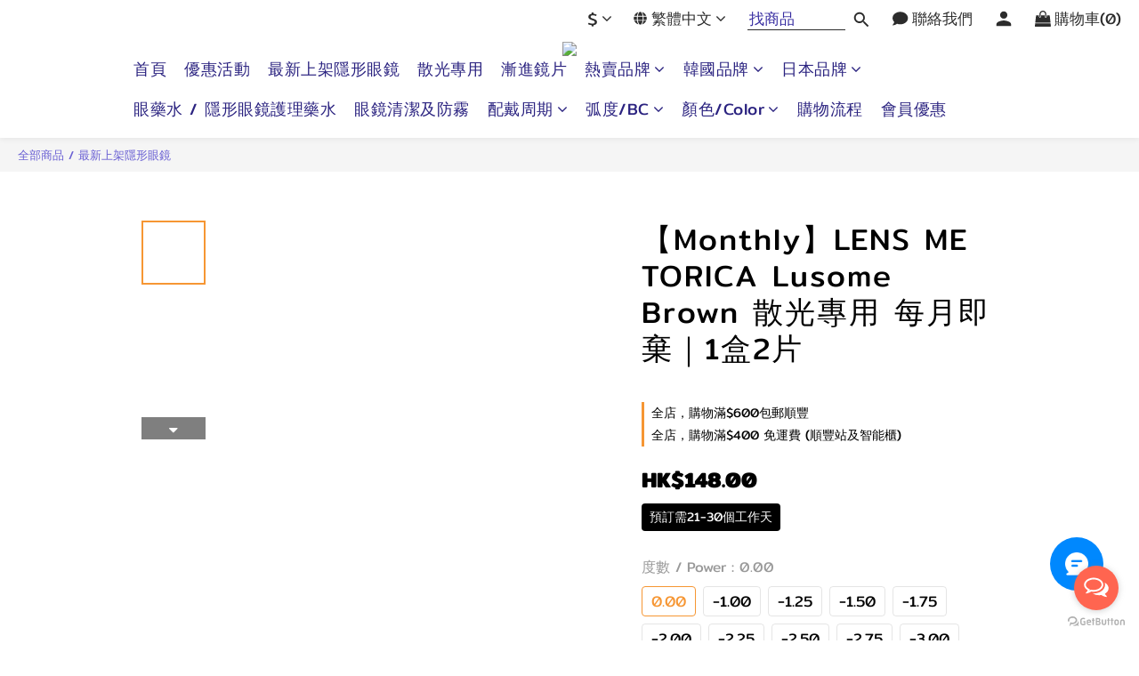

--- FILE ---
content_type: text/html; charset=utf-8
request_url: https://www.umarketcon.com/products/lens-me-torica-lusome-brown%E6%95%A3%E5%85%89%E5%B0%88%E7%94%A8-%E6%AF%8F%E6%9C%88%E5%8D%B3%E6%A3%84%EF%BD%9C1%E7%9B%922%E7%89%87
body_size: 105070
content:
<!DOCTYPE html>
<html lang="zh-hant"><head>  <!-- prefetch dns -->
<meta http-equiv="x-dns-prefetch-control" content="on">
<link rel="dns-prefetch" href="https://cdn.shoplineapp.com">
<link rel="preconnect" href="https://cdn.shoplineapp.com" crossorigin>
<link rel="dns-prefetch" href="https://shoplineimg.com">
<link rel="preconnect" href="https://shoplineimg.com">
<link rel="dns-prefetch" href="https://shoplineimg.com">
<link rel="preconnect" href="https://shoplineimg.com" title="image-service-origin">

  <link rel="preload" href="https://cdn.shoplineapp.com/s/javascripts/currencies.js" as="script">




      <link rel="preload" as="image" href="https://shoplineimg.com/5aa9140b4e22a670ed000908/6489a1fda607e80020111392/800x.webp?source_format=jpg" media="(max-height: 950px)">

<!-- Wrap what we need here -->


<!-- SEO -->
  
    <title ng-non-bindable>LENS ME TORICA (Lusome Brown)散光專用 每月即棄｜1盒2片</title>

  <meta name="description" content="BRAND / 品牌: Lensme  Type / 類型: Monthly  BC / 弧度: 8.6mm  DIA / 直徑: 14.0mm  G DIA / 著色直徑: 14.0mm  1 Pack / 每盒: 2 pcs  WATER /含水量: 38.0%">

    <meta name="keywords" content="LENS ME,Monthly,con,lenses,Lusome Brown,每月即棄,隱形眼鏡">



<!-- Meta -->
  

    <meta property="og:title" content="LENS ME TORICA (Lusome Brown)散光專用 每月即棄｜1盒2片">

  <meta property="og:type" content="product"/>

    <meta property="og:url" content="https://www.umarketcon.com/products/lens-me-torica-lusome-brown散光專用-每月即棄｜1盒2片">
    <link rel="canonical" href="https://www.umarketcon.com/products/lens-me-torica-lusome-brown散光專用-每月即棄｜1盒2片">

  <meta property="og:description" content="BRAND / 品牌: Lensme  Type / 類型: Monthly  BC / 弧度: 8.6mm  DIA / 直徑: 14.0mm  G DIA / 著色直徑: 14.0mm  1 Pack / 每盒: 2 pcs  WATER /含水量: 38.0%">

    <meta property="og:image" content="https://img.shoplineapp.com/media/image_clips/6489a1fda607e80020111392/original.jpg?1686741501">
    <meta name="thumbnail" content="https://img.shoplineapp.com/media/image_clips/6489a1fda607e80020111392/original.jpg?1686741501">

    <meta property="fb:app_id" content="969463367116229">



    <script type="application/ld+json">
    {"@context":"https://schema.org","@type":"WebSite","name":"UmarketCon","url":"https://www.umarketcon.com"}
    </script>


<!-- locale meta -->


  <meta name="viewport" content="width=device-width, initial-scale=1.0, viewport-fit=cover">
<meta name="mobile-web-app-capable" content="yes">
<meta name="format-detection" content="telephone=no" />
<meta name="google" value="notranslate">

<!-- Shop icon -->
  <link rel="shortcut icon" type="image/png" href="https://img.shoplineapp.com/media/image_clips/5e7c7abe6fcdf70036d3cd20/original.png?1585216189">




<!--- Site Ownership Data -->
    <meta name="google-site-verification" content="https://www.umarketcon.com">
    <meta name="msvalidate.01" content="https://www.umarketcon.com">
    <meta property="fb:pages" content="https://www.facebook.com/Umarketcon">
<!--- Site Ownership Data End-->

<!-- Styles -->


        <link rel="stylesheet" media="all" href="https://cdn.shoplineapp.com/assets/lib/bootstrap-3.4.1-4ccbe929d8684c8cc83f72911d02f011655dbd6b146a879612fadcdfa86fa7c7.css" onload="" />

        <link rel="stylesheet" media="print" href="https://cdn.shoplineapp.com/assets/theme_vendor-6eb73ce39fd4a86f966b1ab21edecb479a1d22cae142252ad701407277a4d3be.css" onload="this.media='all'" />


        <link rel="stylesheet" media="print" href="https://cdn.shoplineapp.com/assets/shop-2c8ce8b30f079a0263f27ffd5dfdfce0151366469f06a9a110fb7808a01448e0.css" onload="this.media=&quot;all&quot;" />

            <link rel="stylesheet" media="all" href="https://cdn.shoplineapp.com/assets/v2_themes/ultra_chic/page-product-detail-015b130e51f0ed36464eb1bc00f708ee54234f0f3dece7045cdd667a8c6dc8fb.css" onload="" />


    






  <link rel="stylesheet" media="all" href="https://cdn.shoplineapp.com/packs/css/intl_tel_input-0d9daf73.chunk.css" />








<script type="text/javascript">
  window.mainConfig = JSON.parse('{\"sessionId\":\"\",\"merchantId\":\"5aa9140b4e22a670ed000908\",\"appCoreHost\":\"shoplineapp.com\",\"assetHost\":\"https://cdn.shoplineapp.com/packs/\",\"apiBaseUrl\":\"http://shoplineapp.com\",\"eventTrackApi\":\"https://events.shoplytics.com/api\",\"frontCommonsApi\":\"https://front-commons.shoplineapp.com/api\",\"appendToUrl\":\"\",\"env\":\"production\",\"merchantData\":{\"_id\":\"5aa9140b4e22a670ed000908\",\"addon_limit_enabled\":true,\"base_country_code\":\"HK\",\"base_currency\":{\"id\":\"hkd\",\"iso_code\":\"HKD\",\"alternate_symbol\":\"HK$\",\"name\":\"Hong Kong Dollar\",\"symbol_first\":true,\"subunit_to_unit\":100},\"base_currency_code\":\"HKD\",\"beta_feature_keys\":[],\"brand_home_url\":\"https://www.umarketcon.com\",\"checkout_setting\":{\"enable_membership_autocheck\":false,\"enable_subscription_autocheck\":false,\"rounding_setting\":{\"enabled\":false,\"rounding_mode\":\"round_half_even\",\"smallest_denomination\":10}},\"current_plan_key\":\"basket\",\"current_theme_key\":\"ultra_chic\",\"delivery_option_count\":6,\"enabled_stock_reminder\":false,\"handle\":\"umarketcon\",\"identifier\":\"\",\"instagram_access_token\":\"IGQVJYRU9EbzlEM2JKVGp0SnlTUGhJam12WngxV0ZAhSU4zV2RmNE9YWE5EUnRsOWNrMlJSSUN6QVFTV09NX1RTeFl6VVIwV01EV3MyS1VnUTdudm0zSktlQm50RzJJTXpoUVNDS1VB\",\"instagram_id\":\"17841404172347814\",\"invoice_activation\":\"inactive\",\"is_image_service_enabled\":true,\"mobile_logo_media_url\":\"https://img.shoplineapp.com/media/image_clips/6145a322b8a48f1e5ce41c63/original.jpg?1631953698\",\"name\":\"UmarketCon\",\"order_setting\":{\"invoice_activation\":\"inactive\",\"short_message_activation\":\"inactive\",\"default_out_of_stock_reminder\":false,\"auto_cancel_expired_orders\":false,\"auto_revert_credit\":false,\"enabled_order_auth_expiry\":false,\"enforce_user_login_on_checkout\":false,\"enable_order_split_einvoice_reissue\":false,\"no_duplicate_uniform_invoice\":false,\"hourly_auto_invoice\":false,\"enabled_location_id\":true,\"invoice\":{\"tax_id\":\"\"},\"facebook_messenging\":{\"status\":\"active\"},\"status_update_sms\":{\"status\":\"deactivated\"}},\"payment_method_count\":10,\"product_setting\":{\"enabled_product_review\":true,\"variation_display\":\"swatches\",\"price_range_enabled\":true,\"enabled_pos_product_customized_price\":false,\"enabled_pos_product_price_tier\":false,\"preorder_add_to_cart_button_display\":\"depend_on_stock\"},\"promotion_setting\":{\"one_coupon_limit_enabled\":true,\"show_promotion_reminder\":true,\"show_coupon\":true,\"multi_order_discount_strategy\":\"multi_order_and_tier_promotions\",\"order_promotions_ignore_exclude_product\":true,\"order_gift_threshold_mode\":\"after_price_discounts\",\"order_free_shipping_threshold_mode\":\"after_all_discounts\",\"category_item_gift_threshold_mode\":\"before_discounts\",\"category_item_free_shipping_threshold_mode\":\"before_discounts\"},\"rollout_keys\":[\"2FA_google_authenticator\",\"3_layer_category\",\"3_layer_navigation\",\"3_layer_variation\",\"711_CB_13countries\",\"711_CB_pickup_TH\",\"711_c2b_report_v2\",\"711_cross_delivery\",\"MC_WA_Template_Management\",\"MC_manual_order\",\"MO_Apply_Coupon_Code\",\"StaffCanBeDeleted_V1\",\"UTM_export\",\"UTM_register\",\"abandoned_cart_notification\",\"add_system_fontstyle\",\"add_to_cart_revamp\",\"addon_products_limit_10\",\"addon_products_limit_unlimited\",\"addon_quantity\",\"address_format_batch2\",\"address_format_jp\",\"address_format_my\",\"address_format_us\",\"address_format_vn\",\"admin_app_extension\",\"admin_custom_domain\",\"admin_image_service\",\"admin_manual_order\",\"admin_realtime\",\"admin_vietnam_dong\",\"admin_whitelist_ip\",\"adminapp_order_form\",\"adminapp_wa_contacts_list\",\"ads_system_new_tab\",\"adyen_my_sc\",\"affiliate_by_product\",\"affiliate_dashboard\",\"affiliate_kol_report_appstore\",\"alipay_hk_sc\",\"amazon_product_review\",\"android_pos_agent_clockin_n_out\",\"android_pos_purchase_order_partial_in_storage\",\"android_pos_round_adj\",\"android_pos_save_send_receipt\",\"android_pos_v2_force_upgrade_version_1-50-0_date_2025-08-30\",\"app_categories_filtering\",\"app_multiplan\",\"app_subscription_prorated_billing\",\"apply_multi_order_discount\",\"apps_store\",\"apps_store_blog\",\"apps_store_fb_comment\",\"apps_store_wishlist\",\"appstore_free_trial\",\"archive_order_data\",\"archive_order_ui\",\"assign_products_to_category\",\"auth_flow_revamp\",\"auto_credit\",\"auto_credit_notify\",\"auto_credit_percentage\",\"auto_credit_recurring\",\"auto_reply_comment\",\"auto_reply_fb\",\"auto_save_sf_plus_address\",\"auto_suspend_admin\",\"availability_buy_online_pickup_instore\",\"availability_preview_buy_online_pickup_instore\",\"back_in_stock_appstore\",\"back_in_stock_notify\",\"basket_comparising_link_CNY\",\"basket_comparising_link_HKD\",\"basket_comparising_link_TWD\",\"basket_invoice_field\",\"basket_pricing_page_cny\",\"basket_pricing_page_hkd\",\"basket_pricing_page_myr\",\"basket_pricing_page_sgd\",\"basket_pricing_page_thb\",\"basket_pricing_page_twd\",\"basket_pricing_page_usd\",\"basket_pricing_page_vnd\",\"basket_subscription_coupon\",\"basket_subscription_email\",\"bianco_setting\",\"bidding_select_product\",\"bing_ads\",\"birthday_format_v2\",\"block_gtm_for_lighthouse\",\"blog\",\"blog_app\",\"blog_revamp_admin\",\"blog_revamp_admin_category\",\"blog_revamp_doublewrite\",\"blog_revamp_related_products\",\"blog_revamp_shop_category\",\"blog_revamp_singleread\",\"breadcrumb\",\"broadcast_addfilter\",\"broadcast_advanced_filters\",\"broadcast_analytics\",\"broadcast_center\",\"broadcast_clone\",\"broadcast_email_html\",\"broadcast_facebook_template\",\"broadcast_line_template\",\"broadcast_preset_time\",\"broadcast_unsubscribe_email\",\"bulk_action_customer\",\"bulk_action_product\",\"bulk_import_multi_lang\",\"bulk_payment_delivery_setting\",\"bulk_printing_labels_711C2C\",\"bulk_update_dynamic_fields\",\"bulk_update_job\",\"bulk_update_new_fields\",\"bulk_update_product_download_with_filter\",\"bulk_update_tag\",\"bulk_update_tag_enhancement\",\"bundle_add_type\",\"bundle_group\",\"bundle_page\",\"bundle_pricing\",\"bundle_promotion_apply_enhancement\",\"bundle_stackable\",\"buy_at_amazon\",\"buy_button\",\"buy_now_button\",\"buyandget_promotion\",\"callback_service\",\"cancel_order_by_customer\",\"cancel_order_by_customer_v2\",\"cart_addon\",\"cart_addon_condition\",\"cart_addon_limit\",\"cart_use_product_service\",\"cart_uuid\",\"category_banner_multiple\",\"category_limit_unlimited\",\"category_sorting\",\"channel_amazon\",\"channel_fb\",\"channel_integration\",\"channel_line\",\"charge_shipping_fee_by_product_qty\",\"chat_widget\",\"chat_widget_facebook\",\"chat_widget_ig\",\"chat_widget_line\",\"chat_widget_livechat\",\"chat_widget_whatsapp\",\"chatbot_card_carousel\",\"chatbot_card_template\",\"chatbot_image_widget\",\"chatbot_keywords_matching\",\"chatbot_welcome_template\",\"checkout_membercheckbox_toggle\",\"checkout_setting\",\"cn_pricing_page_2019\",\"combine_orders_app\",\"comment_list_export\",\"component_h1_tag\",\"connect_new_facebookpage\",\"consolidated_billing\",\"cookie_consent\",\"country_code\",\"coupon_center_back_to_cart\",\"coupon_notification\",\"coupon_v2\",\"create_staff_revamp\",\"credit_campaign\",\"credit_condition_5_tier_ec\",\"credit_point_triggerpoint\",\"crm_email_custom\",\"crm_notify_preview\",\"crm_sms_custom\",\"crm_sms_notify\",\"cross_shop_tracker\",\"custom_css\",\"custom_home_delivery_tw\",\"custom_notify\",\"custom_order_export\",\"customer_advanced_filter\",\"customer_coupon\",\"customer_custom_field_limit_5\",\"customer_data_secure\",\"customer_edit\",\"customer_export_v2\",\"customer_group\",\"customer_group_analysis\",\"customer_group_broadcast\",\"customer_group_filter_p2\",\"customer_group_filter_p3\",\"customer_group_regenerate\",\"customer_group_sendcoupon\",\"customer_group_smartrfm_filter\",\"customer_import_50000_failure_report\",\"customer_import_v2\",\"customer_import_v3\",\"customer_list\",\"customer_new_report\",\"customer_referral\",\"customer_referral_notify\",\"customer_search_match\",\"customer_tag\",\"dashboard_v2\",\"dashboard_v2_revamp\",\"date_picker_v2\",\"deep_link_support_linepay\",\"deep_link_support_payme\",\"deep_search\",\"default_theme_ultrachic\",\"delivery_time\",\"delivery_time_with_quantity\",\"design_submenu\",\"dev_center_app_store\",\"disable_footer_brand\",\"disable_old_upgrade_reminder\",\"domain_applicable\",\"doris_bien_setting\",\"dusk_setting\",\"dynamic_shipping_rate_refactor\",\"ec_order_unlimit\",\"ecpay_expirydate\",\"ecpay_payment_gateway\",\"einvoice_bulk_update\",\"einvoice_edit\",\"einvoice_newlogic\",\"email_credit_expire_notify\",\"email_custom\",\"email_member_forget_password_notify\",\"email_member_register_notify\",\"email_order_notify\",\"email_verification\",\"enable_body_script\",\"enable_calculate_api_promotion_apply\",\"enable_calculate_api_promotion_filter\",\"enable_cart_api\",\"enable_cart_service\",\"enable_corejs_splitting\",\"enable_lazysizes_image_tag\",\"enable_new_css_bundle\",\"enable_order_status_callback_revamp_for_promotion\",\"enable_order_status_callback_revamp_for_storefront\",\"enable_promotion_usage_record\",\"enable_shopjs_splitting\",\"enhanced_catalog_feed\",\"exclude_product\",\"exclude_product_v2\",\"execute_shipment_permission\",\"export_inventory_report_v2\",\"express_cart\",\"express_checkout_pages\",\"extend_reminder\",\"facebook_ads\",\"facebook_dia\",\"facebook_line_promotion_notify\",\"facebook_login\",\"facebook_messenger_subscription\",\"facebook_notify\",\"facebook_pixel_manager\",\"fb_1on1_chat\",\"fb_broadcast\",\"fb_broadcast_sc\",\"fb_broadcast_sc_p2\",\"fb_comment_app\",\"fb_entrance_optimization\",\"fb_feed_unlimit\",\"fb_group\",\"fb_menu\",\"fb_messenger_onetime_notification\",\"fb_multi_category_feed\",\"fb_offline_conversions_api\",\"fb_pixel_matching\",\"fb_pixel_v2\",\"fb_post_management\",\"fb_product_set\",\"fb_quick_signup_link\",\"fb_shop_now_button\",\"fb_ssapi\",\"fb_sub_button\",\"fb_welcome_msg\",\"fbe_oe\",\"fbe_shop\",\"fbe_v2\",\"fbe_v2_edit\",\"fbig_shop_disabled\",\"feature_alttag_phase1\",\"feature_alttag_phase2\",\"flash_price_campaign\",\"fm_order_receipt\",\"fmt_c2c_newlabel\",\"fmt_revision\",\"footer_brand\",\"footer_builder\",\"footer_builder_new\",\"form_builder\",\"form_builder_access\",\"form_builder_user_management\",\"form_builder_v2_elements\",\"form_builder_v2_receiver\",\"form_builder_v2_report\",\"fps_rolling_key\",\"freeshipping_promotion_condition\",\"get_coupon\",\"get_promotions_by_cart\",\"gift_promotion_condition\",\"gift_shipping_promotion_discount_condition\",\"gifts_limit_10\",\"gifts_limit_unlimited\",\"gmv_revamp\",\"godaddy\",\"google_ads_api\",\"google_ads_manager\",\"google_analytics_4\",\"google_analytics_manager\",\"google_content_api\",\"google_dynamic_remarketing_tag\",\"google_enhanced_conversions\",\"google_preorder_feed\",\"google_product_category_3rdlayer\",\"google_recaptcha\",\"google_remarketing_manager\",\"google_signup_login\",\"google_tag_manager\",\"gp_tw_sc\",\"group_url_bind_post_live\",\"h2_tag_phase1\",\"hct_logistics_bills_report\",\"hidden_product\",\"hidden_product_p2\",\"hide_credit_point_record_balance\",\"hk_pricing_page_2019\",\"hkd_pricing_page_disabled_2020\",\"ig_browser_notify\",\"ig_live\",\"ig_login_entrance\",\"ig_new_api\",\"image_gallery\",\"image_gallery_p2\",\"image_host_by_region\",\"image_limit_100000\",\"image_limit_30000\",\"image_widget_mobile\",\"inbox_manual_order\",\"inbox_send_cartlink\",\"increase_variation_limit\",\"instagram_create_post\",\"instagram_post_sales\",\"instant_order_form\",\"integrated_label_711\",\"integrated_sfexpress\",\"integration_one\",\"inventory_change_reason\",\"inventory_search_v2\",\"job_api_products_export\",\"job_api_user_export\",\"job_product_import\",\"jquery_v3\",\"kingsman_v2_setting\",\"layout_engine_service_kingsman_blogs\",\"layout_engine_service_kingsman_member_center\",\"layout_engine_service_kingsman_pdp\",\"layout_engine_service_kingsman_plp\",\"layout_engine_service_kingsman_promotions\",\"line_1on1_chat\",\"line_abandon_notification\",\"line_ads_tag\",\"line_broadcast\",\"line_in_chat_shopping\",\"line_login\",\"line_login_mobile\",\"line_shopping_new_fields\",\"line_signup\",\"live_after_keyword\",\"live_ai_tag_comments\",\"live_announce_bids\",\"live_announce_buyer\",\"live_bidding\",\"live_broadcast_v2\",\"live_bulk_checkoutlink\",\"live_bulk_edit\",\"live_checkout_notification\",\"live_checkout_notification_all\",\"live_checkout_notification_message\",\"live_comment_discount\",\"live_comment_robot\",\"live_create_product_v2\",\"live_crosspost\",\"live_dashboard_product\",\"live_event_discount\",\"live_exclusive_price\",\"live_fb_group\",\"live_fhd_video\",\"live_general_settings\",\"live_group_event\",\"live_host_panel\",\"live_ig_messenger_broadcast\",\"live_ig_product_recommend\",\"live_im_switch\",\"live_keyword_switch\",\"live_line_broadcast\",\"live_line_multidisplay\",\"live_luckydraw_enhancement\",\"live_messenger_broadcast\",\"live_order_block\",\"live_print_advanced\",\"live_product_recommend\",\"live_shopline_announcement\",\"live_shopline_beauty_filter\",\"live_shopline_keyword\",\"live_shopline_product_card\",\"live_shopline_view\",\"live_shopline_view_marquee\",\"live_show_storefront_facebook\",\"live_show_storefront_shopline\",\"live_stream_settings\",\"locale_revamp\",\"lock_cart_sc_product\",\"logistic_bill_v2_711_b2c\",\"logistic_bill_v2_711_c2c\",\"logo_favicon\",\"luckydraw_products\",\"luckydraw_qualification\",\"manual_activation\",\"manual_order\",\"manual_order_7-11\",\"manual_order_ec_to_sc\",\"manually_bind_post\",\"marketing_affiliate\",\"marketing_affiliate_p2\",\"mc-history-instant\",\"mc_711crossborder\",\"mc_ad_tag\",\"mc_assign_message\",\"mc_auto_bind_member\",\"mc_autoreply_cotent\",\"mc_autoreply_question\",\"mc_autoreply_trigger\",\"mc_broadcast\",\"mc_broadcast_v2\",\"mc_bulk_read\",\"mc_chatbot_template\",\"mc_delete_message\",\"mc_edit_cart\",\"mc_history_instant\",\"mc_history_post\",\"mc_im\",\"mc_inbox_autoreply\",\"mc_input_status\",\"mc_instant_notifications\",\"mc_invoicetitle_optional\",\"mc_keyword_autotagging\",\"mc_line_broadcast\",\"mc_line_broadcast_all_friends\",\"mc_line_cart\",\"mc_logistics_hct\",\"mc_logistics_tcat\",\"mc_manage_blacklist\",\"mc_mark_todo\",\"mc_new_menu\",\"mc_phone_tag\",\"mc_reminder_unpaid\",\"mc_reply_pic\",\"mc_setting_message\",\"mc_setting_orderform\",\"mc_shop_message_refactor\",\"mc_sort_waitingtime\",\"mc_sort_waitingtime_new\",\"mc_tw_invoice\",\"media_gcp_upload\",\"member_center_profile_revamp\",\"member_import_notify\",\"member_info_reward\",\"member_info_reward_subscription\",\"member_join_notice\",\"member_password_setup_notify\",\"member_points\",\"member_points_notify\",\"member_price\",\"membership_tier_double_write\",\"membership_tier_notify\",\"membership_tiers\",\"memebr_center_point_credit_revamp\",\"menu_limit_100\",\"menu_limit_unlimited\",\"merchant_automatic_payment_setting\",\"merchant_bills_slp\",\"message_center_v3\",\"message_revamp\",\"mo_remove_discount\",\"mobile_and_email_signup\",\"mobile_signup_p2\",\"modularize_address_format\",\"molpay_credit_card\",\"multi_lang\",\"multicurrency\",\"my_pricing_page_2019\",\"myapp_reauth_alert\",\"myr_pricing_page_disabled_2020\",\"new_app_subscription\",\"new_layout_for_mobile_and_pc\",\"new_onboarding_flow\",\"new_return_management\",\"new_settings_apply_all_promotion\",\"new_signup_flow\",\"new_sinopac_3d\",\"notification_custom_sending_time\",\"npb_theme_philia\",\"npb_widget_font_size_color\",\"ob_revamp\",\"ob_sgstripe\",\"ob_twecpay\",\"oceanpay\",\"old_fbe_removal\",\"onboarding_basketplan\",\"onboarding_handle\",\"one_new_filter\",\"one_page_store\",\"one_page_store_1000\",\"one_page_store_checkout\",\"one_page_store_clone\",\"one_page_store_product_set\",\"oneship_installable\",\"online_credit_redemption_toggle\",\"online_store_design\",\"online_store_design_setup_guide_basketplan\",\"order_add_to_cart\",\"order_archive_calculation_revamp_crm_amount\",\"order_archive_calculation_revamp_crm_member\",\"order_archive_product_testing\",\"order_archive_testing\",\"order_archive_testing_crm\",\"order_archive_testing_order_details\",\"order_archive_testing_return_order\",\"order_confirmation_slip_upload\",\"order_custom_field_limit_5\",\"order_custom_notify\",\"order_decoupling_product_revamp\",\"order_discount_stackable\",\"order_export_366day\",\"order_export_v2\",\"order_filter_shipped_date\",\"order_message_broadcast\",\"order_new_source\",\"order_promotion_split\",\"order_search_custom_field\",\"order_search_sku\",\"order_select_across_pages\",\"order_sms_notify\",\"order_split\",\"order_status_non_automation\",\"order_status_tag_color\",\"order_tag\",\"orderemail_new_logic\",\"other_custom_notify\",\"out_of_stock_order\",\"page_builder_revamp\",\"page_builder_revamp_theme_setting\",\"page_builder_revamp_theme_setting_initialized\",\"page_builder_section_cache_enabled\",\"page_builder_widget_accordion\",\"page_builder_widget_blog\",\"page_builder_widget_category\",\"page_builder_widget_collage\",\"page_builder_widget_countdown\",\"page_builder_widget_custom_liquid\",\"page_builder_widget_instagram\",\"page_builder_widget_product_text\",\"page_builder_widget_subscription\",\"page_builder_widget_video\",\"page_limit_unlimited\",\"page_use_product_service\",\"page_view_cache\",\"pakpobox\",\"partial_free_shipping\",\"payme\",\"payment_condition\",\"payment_fee_config\",\"payment_image\",\"payment_octopus\",\"payment_slip_notify\",\"paypal_upgrade\",\"pdp_image_lightbox\",\"pdp_image_lightbox_icon\",\"pending_subscription\",\"philia_setting\",\"pickup_remember_store\",\"plp_label_wording\",\"plp_product_seourl\",\"plp_variation_selector\",\"plp_wishlist\",\"point_campaign\",\"point_redeem_to_cash\",\"pos_only_product_settings\",\"pos_retail_store_price\",\"pos_setup_guide_basketplan\",\"post_cancel_connect\",\"post_commerce_stack_comment\",\"post_fanpage_luckydraw\",\"post_fb_group\",\"post_general_setting\",\"post_lock_pd\",\"post_sales_dashboard\",\"postsale_auto_reply\",\"postsale_create_post\",\"postsale_ig_auto_reply\",\"postsales_connect_multiple_posts\",\"preorder_limit\",\"preset_publish\",\"price_discount_label_plp\",\"product_available_time\",\"product_cost_permission\",\"product_feed_info\",\"product_feed_manager_availability\",\"product_feed_revamp\",\"product_index_v2\",\"product_info\",\"product_limit_1000\",\"product_limit_unlimited\",\"product_log_v2\",\"product_page_limit_10\",\"product_quantity_update\",\"product_recommendation_abtesting\",\"product_revamp_doublewrite\",\"product_revamp_singleread\",\"product_review_import\",\"product_review_import_installable\",\"product_review_plp\",\"product_review_reward\",\"product_search\",\"product_set_revamp\",\"product_set_v2_enhancement\",\"product_summary\",\"promotion_blacklist\",\"promotion_filter_by_date\",\"promotion_first_purchase\",\"promotion_hour\",\"promotion_limit_10\",\"promotion_limit_unlimited\",\"promotion_minitem\",\"promotion_page\",\"promotion_page_reminder\",\"promotion_page_seo_button\",\"promotion_record_archive_test\",\"promotion_reminder\",\"promotion_revamp_phase1-1\",\"purchase_limit_campaign\",\"quick_answer\",\"recaptcha_reset_pw\",\"redirect_301_settings\",\"rejected_bill_reminder\",\"remove_fblike_sc\",\"repay_cookie\",\"replace_janus_interface\",\"replace_lms_old_oa_interface\",\"reports\",\"revert_credit\",\"revert_credit_p2\",\"revert_credit_status\",\"sales_dashboard\",\"sangria_setting\",\"sc_advanced_keyword\",\"sc_alipay_standard\",\"sc_atm\",\"sc_auto_bind_member\",\"sc_autodetect_address\",\"sc_autodetect_paymentslip\",\"sc_autoreply_icebreaker\",\"sc_broadcast_permissions\",\"sc_clearcart\",\"sc_clearcart_all\",\"sc_comment_label\",\"sc_comment_list\",\"sc_conversations_statistics_sunset\",\"sc_download_adminapp\",\"sc_facebook_broadcast\",\"sc_facebook_live\",\"sc_fb_ig_subscription\",\"sc_group_pm_commentid\",\"sc_group_webhook\",\"sc_intercom\",\"sc_keywords\",\"sc_list_search\",\"sc_lock_inventory\",\"sc_manual_order\",\"sc_mc_settings\",\"sc_mo_711emap\",\"sc_order_unlimit\",\"sc_outstock_msg\",\"sc_overall_statistics\",\"sc_overall_statistics_api_v3\",\"sc_overall_statistics_v2\",\"sc_pickup\",\"sc_post_feature\",\"sc_product_set\",\"sc_product_variation\",\"sc_sidebar\",\"sc_slp_subscription_promotion\",\"sc_standard\",\"sc_store_pickup\",\"sc_wa_contacts_list\",\"sc_wa_message_report\",\"sc_wa_permissions\",\"scheduled_home_page\",\"search_function_image_gallery\",\"security_center\",\"select_all_customer\",\"select_all_inventory\",\"send_coupon_notification\",\"session_expiration_period\",\"setup_guide_basketplan\",\"sfexpress_centre\",\"sfexpress_eflocker\",\"sfexpress_service\",\"sfexpress_store\",\"sg_onboarding_currency\",\"share_cart_link\",\"shop_builder_plp\",\"shop_category_filter\",\"shop_category_filter_bulk_action\",\"shop_product_search_rate_limit\",\"shop_related_recaptcha\",\"shop_template_advanced_setting\",\"shopline_captcha\",\"shopline_email_captcha\",\"shopline_product_reviews\",\"shoplytics_api_ordersales_v4\",\"shoplytics_api_psa_wide_table\",\"shoplytics_benchmark\",\"shoplytics_broadcast_api_v3\",\"shoplytics_channel_store_permission\",\"shoplytics_credit_analysis\",\"shoplytics_customer_refactor_api_v3\",\"shoplytics_date_picker_v2\",\"shoplytics_event_realtime_refactor_api_v3\",\"shoplytics_events_api_v3\",\"shoplytics_export_flex\",\"shoplytics_homepage_v2\",\"shoplytics_invoices_api_v3\",\"shoplytics_lite\",\"shoplytics_membership_tier_growth\",\"shoplytics_orders_api_v3\",\"shoplytics_ordersales_v3\",\"shoplytics_payments_api_v3\",\"shoplytics_pro\",\"shoplytics_product_revamp_api_v3\",\"shoplytics_promotions_api_v3\",\"shoplytics_psa_multi_stores_export\",\"shoplytics_psa_sub_categories\",\"shoplytics_rfim_enhancement_v3\",\"shoplytics_session_metrics\",\"shoplytics_staff_api_v3\",\"shoplytics_to_hd\",\"shopping_session_enabled\",\"signin_register_revamp\",\"skya_setting\",\"sl_admin_inventory_count\",\"sl_admin_inventory_transfer\",\"sl_admin_purchase_order\",\"sl_admin_supplier\",\"sl_logistics_bulk_action\",\"sl_logistics_fmt_freeze\",\"sl_logistics_modularize\",\"sl_payment_alipay\",\"sl_payment_cc\",\"sl_payment_hk_alipay\",\"sl_payment_standard_v2\",\"sl_payment_type_check\",\"sl_payments_apple_pay\",\"sl_payments_cc_promo\",\"sl_payments_my_cc\",\"sl_payments_my_fpx\",\"sl_payments_risk\",\"sl_payments_sg_cc\",\"sl_pos\",\"sl_pos_SHOPLINE_Payments\",\"sl_pos_admin\",\"sl_pos_admin_cancel_order\",\"sl_pos_admin_delete_order\",\"sl_pos_admin_inventory_transfer\",\"sl_pos_admin_order_archive_testing\",\"sl_pos_admin_purchase_order\",\"sl_pos_admin_register_shift\",\"sl_pos_admin_staff\",\"sl_pos_agent_by_channel\",\"sl_pos_agent_clockin_n_out\",\"sl_pos_agent_performance\",\"sl_pos_android_A4_printer\",\"sl_pos_android_check_cart_items_with_local_db\",\"sl_pos_android_order_reduction\",\"sl_pos_android_receipt_enhancement\",\"sl_pos_android_receipt_info_enhancement\",\"sl_pos_app_order_archive_testing\",\"sl_pos_app_transaction_filter_enhance\",\"sl_pos_apps_store\",\"sl_pos_bugfender_log_reduction\",\"sl_pos_bulk_import_update_enhancement\",\"sl_pos_check_duplicate_create_order\",\"sl_pos_claim_coupon\",\"sl_pos_convert_order_to_cart_by_snapshot\",\"sl_pos_credit_redeem\",\"sl_pos_customerID_duplicate_check\",\"sl_pos_customer_info_enhancement\",\"sl_pos_customized_price\",\"sl_pos_disable_touchid_unlock\",\"sl_pos_discount\",\"sl_pos_einvoice_refactor\",\"sl_pos_ewallet_alipay\",\"sl_pos_feature_permission\",\"sl_pos_force_upgrade_1-109-0\",\"sl_pos_force_upgrade_1-110-1\",\"sl_pos_free_gifts_promotion\",\"sl_pos_from_Swift_to_OC\",\"sl_pos_iOS_A4_printer\",\"sl_pos_iOS_app_transaction_filter_enhance\",\"sl_pos_iOS_cashier_revamp_cart\",\"sl_pos_iOS_cashier_revamp_product_list\",\"sl_pos_iPadOS_version_upgrade_remind_16_0_0\",\"sl_pos_initiate_couchbase\",\"sl_pos_inventory_count\",\"sl_pos_inventory_count_difference_reason\",\"sl_pos_inventory_count_for_selected_products\",\"sl_pos_inventory_feature_module\",\"sl_pos_inventory_transfer_app_can_create_note_date\",\"sl_pos_inventory_transfer_insert_enhancement\",\"sl_pos_inventory_transfer_request\",\"sl_pos_invoice_product_name_filter\",\"sl_pos_invoice_swiftUI_revamp\",\"sl_pos_invoice_toast_show\",\"sl_pos_ios_receipt_info_enhancement\",\"sl_pos_ios_small_label_enhancement\",\"sl_pos_ios_version_upgrade_remind\",\"sl_pos_itc\",\"sl_pos_logo_terms_and_condition\",\"sl_pos_member_points\",\"sl_pos_member_price\",\"sl_pos_multiple_payments\",\"sl_pos_new_report_customer_analysis\",\"sl_pos_new_report_daily_payment_methods\",\"sl_pos_new_report_overview\",\"sl_pos_new_report_product_preorder\",\"sl_pos_new_report_transaction_detail\",\"sl_pos_no_minimum_age\",\"sl_pos_order_reduction\",\"sl_pos_order_refactor_admin\",\"sl_pos_order_upload_using_pos_service\",\"sl_pos_partial_return\",\"sl_pos_password_setting_refactor\",\"sl_pos_payment\",\"sl_pos_payment_method_picture\",\"sl_pos_payment_method_prioritized_and_hidden\",\"sl_pos_payoff_preorder\",\"sl_pos_pin_products\",\"sl_pos_product_add_to_cart_refactor\",\"sl_pos_product_set\",\"sl_pos_product_variation_ui\",\"sl_pos_promotion\",\"sl_pos_purchase_order_onlinestore\",\"sl_pos_purchase_order_partial_in_storage\",\"sl_pos_receipt_enhancement\",\"sl_pos_receipt_information\",\"sl_pos_receipt_preorder_return_enhancement\",\"sl_pos_receipt_swiftUI_revamp\",\"sl_pos_register_shift\",\"sl_pos_report_shoplytics_psi\",\"sl_pos_revert_credit\",\"sl_pos_round_adj\",\"sl_pos_save_send_receipt\",\"sl_pos_show_coupon\",\"sl_pos_stock_refactor\",\"sl_pos_supplier_refactor\",\"sl_pos_terminal\",\"sl_pos_terminal_settlement\",\"sl_pos_toast_revamp\",\"sl_pos_transaction_conflict\",\"sl_pos_transaction_view_admin\",\"sl_pos_transfer_onlinestore\",\"sl_pos_user_permission\",\"sl_pos_variation_setting_refactor\",\"sl_purchase_order_search_create_enhancement\",\"slp_bank_promotion\",\"slp_product_subscription\",\"slp_remember_credit_card\",\"slp_swap\",\"smart_omo_appstore\",\"smart_product_recommendation\",\"smart_product_recommendation_regular\",\"smart_recommended_related_products\",\"sms_broadcast\",\"sms_custom\",\"sms_with_shop_name\",\"social_channel_revamp\",\"social_channel_user\",\"social_name_in_order\",\"sso_lang_th\",\"sso_lang_vi\",\"staff_elasticsearch\",\"staff_limit_5\",\"staff_limit_unlimited\",\"staff_service_migration\",\"static_resource_host_by_region\",\"stop_slp_approvedemail\",\"store_pick_up\",\"storefront_app_extension\",\"storefront_return\",\"stripe_3d_secure\",\"stripe_3ds_cny\",\"stripe_3ds_hkd\",\"stripe_3ds_myr\",\"stripe_3ds_sgd\",\"stripe_3ds_thb\",\"stripe_3ds_usd\",\"stripe_3ds_vnd\",\"stripe_google_pay\",\"stripe_payment_intents\",\"stripe_radar\",\"stripe_subscription_my_account\",\"structured_data\",\"studio_livestream\",\"sub_sgstripe\",\"subscription_config_edit\",\"subscription_config_edit_delivery_payment\",\"subscription_currency\",\"tappay_3D_secure\",\"tappay_sdk_v2_3_2\",\"tappay_sdk_v3\",\"tax_inclusive_setting\",\"taxes_settings\",\"tcat_711pickup_sl_logisitics\",\"tcat_logistics_bills_report\",\"tcat_newlabel\",\"th_pricing_page_2020\",\"thb_pricing_page_disabled_2020\",\"theme_bianco\",\"theme_doris_bien\",\"theme_kingsman_v2\",\"theme_level_3\",\"theme_sangria\",\"theme_ultrachic\",\"tier_birthday_credit\",\"tier_member_points\",\"tier_member_price\",\"tier_reward_app_availability\",\"tier_reward_app_p2\",\"tier_reward_credit\",\"tnc-checkbox\",\"toggle_mobile_category\",\"tw_app_shopback_cashback\",\"tw_fm_sms\",\"tw_pricing_page_2019\",\"tw_stripe_subscription\",\"twd_pricing_page_disabled_2020\",\"uc_integration\",\"uc_v2_endpoints\",\"ultra_setting\",\"unified_admin\",\"use_ngram_for_order_search\",\"user_center_social_channel\",\"user_credits\",\"variant_image_selector\",\"variant_saleprice_cost_weight\",\"variation_label_swatches\",\"varm_setting\",\"vn_pricing_page_2020\",\"vnd_pricing_page_disabled_2020\",\"wa_broadcast_customer_group\",\"wa_system_template\",\"wa_template_custom_content\",\"whatsapp_accept_marketing\",\"whatsapp_catalog\",\"whatsapp_extension\",\"whatsapp_order_form\",\"whatsapp_orderstatus_toggle\",\"wishlist_app\",\"yahoo_dot\",\"youtube_live_shopping\",\"zotabox_installable\"],\"shop_default_home_url\":\"https://umarketcon.shoplineapp.com\",\"shop_status\":\"open\",\"show_sold_out\":false,\"sl_payment_merchant_id\":\"3066945480657352704\",\"supported_languages\":[\"en\",\"zh-hant\"],\"tags\":[\"retail\"],\"time_zone\":\"Asia/Hong_Kong\",\"updated_at\":\"2026-02-03T08:08:45.358Z\",\"user_setting\":{\"_id\":\"5aa9140b4e22a670ed00090b\",\"created_at\":\"2018-03-14T12:22:35.536Z\",\"data\":{\"general_fields\":[{\"type\":\"gender\",\"options\":{\"order\":{\"include\":\"false\",\"required\":\"false\"},\"signup\":{\"include\":\"false\",\"required\":\"false\"},\"profile\":{\"include\":\"false\",\"required\":\"false\"}}},{\"type\":\"birthday\",\"options\":{\"order\":{\"include\":\"false\",\"required\":\"false\"},\"signup\":{\"include\":\"false\",\"required\":\"false\"},\"profile\":{\"include\":\"false\",\"required\":\"false\"}}}],\"minimum_age_limit\":\"13\",\"custom_fields\":[],\"signup_method\":\"email\",\"sms_verification\":{\"status\":\"false\",\"supported_countries\":[\"*\"]},\"facebook_login\":{\"status\":\"active\",\"app_id\":\"969463367116229\"},\"enable_facebook_comment\":\"\",\"facebook_comment\":\"\",\"line_login\":\"\",\"recaptcha_signup\":{\"status\":\"false\",\"site_key\":\"\"},\"email_verification\":{\"status\":\"false\"},\"login_with_verification\":{\"status\":\"false\"},\"upgrade_reminder\":{\"status\":\"active\"},\"enable_user_credit\":true,\"birthday_format\":\"MM/DD\",\"send_birthday_credit_period\":\"monthly\",\"member_info_reward\":{\"enabled\":false,\"reward_on\":[],\"coupons\":{\"enabled\":false,\"promotion_ids\":[]}},\"enable_age_policy\":true},\"item_type\":\"\",\"key\":\"users\",\"name\":null,\"owner_id\":\"5aa9140b4e22a670ed000908\",\"owner_type\":\"Merchant\",\"publish_status\":\"published\",\"status\":\"active\",\"updated_at\":\"2024-10-18T06:41:04.757Z\",\"value\":null}},\"localeData\":{\"loadedLanguage\":{\"name\":\"繁體中文\",\"code\":\"zh-hant\"},\"supportedLocales\":[{\"name\":\"English\",\"code\":\"en\"},{\"name\":\"繁體中文\",\"code\":\"zh-hant\"}]},\"currentUser\":null,\"themeSettings\":{\"categories_collapsed\":true,\"mobile_categories_collapsed\":true,\"image_fill\":true,\"is_multicurrency_enabled\":true,\"show_promotions_on_product\":true,\"enabled_quick_cart\":true,\"enabled_wish_list\":false,\"category_page\":\"48\",\"mobile_categories_removed\":false,\"hide_language_selector\":false,\"opens_in_new_tab\":true,\"enabled_sort_by_sold\":true,\"goto_top\":true,\"buy_now_background\":\"F22222\",\"buy_now_button\":{\"enabled\":true,\"color\":\"F22222\"},\"plp_wishlist\":false,\"variation_image_selector_enabled\":true,\"variation_image_selector_variation\":1,\"plp_variation_selector\":{\"enabled\":true,\"show_variation\":1},\"page_background\":\"FFFFFF\",\"page_text\":\"000000\",\"page_text_link\":\"fa6400\",\"announcement_background\":\"fdc500\",\"announcement_text\":\"FFFFFF\",\"header_background\":\"ffffff\",\"header_text\":\"2b2380\",\"header_icon\":\"2c2c2c\",\"primary_background\":\"f69633\",\"primary_text\":\"FFFFFF\",\"secondary_color\":\"2B3864\",\"buy_now_text\":\"FFFFFF\",\"footer_background\":\"FFFFFF\",\"footer_text\":\"333333\",\"footer_icon\":\"333333\",\"copyright_background\":\"2b3864\",\"copyright_text\":\"ffffff\",\"font_title\":\"Mitr\",\"font_size_title\":\"1.2\",\"font_paragraph\":\"Mitr\",\"font_size_paragraph\":\"1.2\",\"hide_share_buttons\":true,\"enable_gdpr_cookies_banner\":false,\"updated_with_new_page_builder\":true,\"messages_enabled\":true,\"hide_languages\":\"\"},\"isMultiCurrencyEnabled\":true,\"features\":{\"plans\":{\"free\":{\"member_price\":false,\"cart_addon\":false,\"google_analytics_ecommerce\":false,\"membership\":false,\"shopline_logo\":true,\"user_credit\":{\"manaul\":false,\"auto\":false},\"variant_image_selector\":false},\"standard\":{\"member_price\":false,\"cart_addon\":false,\"google_analytics_ecommerce\":false,\"membership\":false,\"shopline_logo\":true,\"user_credit\":{\"manaul\":false,\"auto\":false},\"variant_image_selector\":false},\"starter\":{\"member_price\":false,\"cart_addon\":false,\"google_analytics_ecommerce\":false,\"membership\":false,\"shopline_logo\":true,\"user_credit\":{\"manaul\":false,\"auto\":false},\"variant_image_selector\":false},\"pro\":{\"member_price\":false,\"cart_addon\":false,\"google_analytics_ecommerce\":false,\"membership\":false,\"shopline_logo\":false,\"user_credit\":{\"manaul\":false,\"auto\":false},\"variant_image_selector\":false},\"business\":{\"member_price\":false,\"cart_addon\":false,\"google_analytics_ecommerce\":true,\"membership\":true,\"shopline_logo\":false,\"user_credit\":{\"manaul\":false,\"auto\":false},\"facebook_comments_plugin\":true,\"variant_image_selector\":false},\"basic\":{\"member_price\":false,\"cart_addon\":false,\"google_analytics_ecommerce\":false,\"membership\":false,\"shopline_logo\":false,\"user_credit\":{\"manaul\":false,\"auto\":false},\"variant_image_selector\":false},\"basic2018\":{\"member_price\":false,\"cart_addon\":false,\"google_analytics_ecommerce\":false,\"membership\":false,\"shopline_logo\":true,\"user_credit\":{\"manaul\":false,\"auto\":false},\"variant_image_selector\":false},\"sc\":{\"member_price\":false,\"cart_addon\":false,\"google_analytics_ecommerce\":true,\"membership\":false,\"shopline_logo\":true,\"user_credit\":{\"manaul\":false,\"auto\":false},\"facebook_comments_plugin\":true,\"facebook_chat_plugin\":true,\"variant_image_selector\":false},\"advanced\":{\"member_price\":false,\"cart_addon\":false,\"google_analytics_ecommerce\":true,\"membership\":false,\"shopline_logo\":false,\"user_credit\":{\"manaul\":false,\"auto\":false},\"facebook_comments_plugin\":true,\"facebook_chat_plugin\":true,\"variant_image_selector\":false},\"premium\":{\"member_price\":true,\"cart_addon\":true,\"google_analytics_ecommerce\":true,\"membership\":true,\"shopline_logo\":false,\"user_credit\":{\"manaul\":true,\"auto\":true},\"google_dynamic_remarketing\":true,\"facebook_comments_plugin\":true,\"facebook_chat_plugin\":true,\"wish_list\":true,\"facebook_messenger_subscription\":true,\"product_feed\":true,\"express_checkout\":true,\"variant_image_selector\":true},\"enterprise\":{\"member_price\":true,\"cart_addon\":true,\"google_analytics_ecommerce\":true,\"membership\":true,\"shopline_logo\":false,\"user_credit\":{\"manaul\":true,\"auto\":true},\"google_dynamic_remarketing\":true,\"facebook_comments_plugin\":true,\"facebook_chat_plugin\":true,\"wish_list\":true,\"facebook_messenger_subscription\":true,\"product_feed\":true,\"express_checkout\":true,\"variant_image_selector\":true},\"crossborder\":{\"member_price\":true,\"cart_addon\":true,\"google_analytics_ecommerce\":true,\"membership\":true,\"shopline_logo\":false,\"user_credit\":{\"manaul\":true,\"auto\":true},\"google_dynamic_remarketing\":true,\"facebook_comments_plugin\":true,\"facebook_chat_plugin\":true,\"wish_list\":true,\"facebook_messenger_subscription\":true,\"product_feed\":true,\"express_checkout\":true,\"variant_image_selector\":true},\"o2o\":{\"member_price\":true,\"cart_addon\":true,\"google_analytics_ecommerce\":true,\"membership\":true,\"shopline_logo\":false,\"user_credit\":{\"manaul\":true,\"auto\":true},\"google_dynamic_remarketing\":true,\"facebook_comments_plugin\":true,\"facebook_chat_plugin\":true,\"wish_list\":true,\"facebook_messenger_subscription\":true,\"product_feed\":true,\"express_checkout\":true,\"subscription_product\":true,\"variant_image_selector\":true}}},\"requestCountry\":\"US\",\"trackerEventData\":{\"Product ID\":\"647715b7457c480023ef4e4c\"},\"isRecaptchaEnabled\":false,\"isRecaptchaEnterprise\":true,\"recaptchaEnterpriseSiteKey\":\"6LeMcv0hAAAAADjAJkgZLpvEiuc6migO0KyLEadr\",\"recaptchaEnterpriseCheckboxSiteKey\":\"6LfQVEEoAAAAAAzllcvUxDYhfywH7-aY52nsJ2cK\",\"recaptchaSiteKey\":\"6LeMcv0hAAAAADjAJkgZLpvEiuc6migO0KyLEadr\",\"currencyData\":{\"supportedCurrencies\":[{\"name\":\"$ HKD\",\"symbol\":\"$\",\"iso_code\":\"hkd\"},{\"name\":\"P MOP\",\"symbol\":\"P\",\"iso_code\":\"mop\"},{\"name\":\"¥ CNY\",\"symbol\":\"¥\",\"iso_code\":\"cny\"},{\"name\":\"$ TWD\",\"symbol\":\"$\",\"iso_code\":\"twd\"},{\"name\":\"$ USD\",\"symbol\":\"$\",\"iso_code\":\"usd\"},{\"name\":\"$ SGD\",\"symbol\":\"$\",\"iso_code\":\"sgd\"},{\"name\":\"€ EUR\",\"symbol\":\"€\",\"iso_code\":\"eur\"},{\"name\":\"$ AUD\",\"symbol\":\"$\",\"iso_code\":\"aud\"},{\"name\":\"£ GBP\",\"symbol\":\"£\",\"iso_code\":\"gbp\"},{\"name\":\"₱ PHP\",\"symbol\":\"₱\",\"iso_code\":\"php\"},{\"name\":\"RM MYR\",\"symbol\":\"RM\",\"iso_code\":\"myr\"},{\"name\":\"฿ THB\",\"symbol\":\"฿\",\"iso_code\":\"thb\"},{\"name\":\"د.إ AED\",\"symbol\":\"د.إ\",\"iso_code\":\"aed\"},{\"name\":\"¥ JPY\",\"symbol\":\"¥\",\"iso_code\":\"jpy\"},{\"name\":\"$ BND\",\"symbol\":\"$\",\"iso_code\":\"bnd\"},{\"name\":\"₩ KRW\",\"symbol\":\"₩\",\"iso_code\":\"krw\"},{\"name\":\"Rp IDR\",\"symbol\":\"Rp\",\"iso_code\":\"idr\"},{\"name\":\"₫ VND\",\"symbol\":\"₫\",\"iso_code\":\"vnd\"},{\"name\":\"$ CAD\",\"symbol\":\"$\",\"iso_code\":\"cad\"}],\"requestCountryCurrencyCode\":\"HKD\"},\"previousUrl\":\"\",\"checkoutLandingPath\":\"/cart\",\"webpSupported\":true,\"pageType\":\"products-show\",\"paypalCnClientId\":\"AYVtr8kMzEyRCw725vQM_-hheFyo1FuWeaup4KPSvU1gg44L-NG5e2PNcwGnMo2MLCzGRg4eVHJhuqBP\",\"efoxPayVersion\":\"1.0.60\",\"universalPaymentSDKUrl\":\"https://cdn.myshopline.com\",\"shoplinePaymentCashierSDKUrl\":\"https://cdn.myshopline.com/pay/paymentElement/1.7.1/index.js\",\"shoplinePaymentV2Env\":\"prod\",\"shoplinePaymentGatewayEnv\":\"prod\",\"currentPath\":\"/products/lens-me-torica-lusome-brown%E6%95%A3%E5%85%89%E5%B0%88%E7%94%A8-%E6%AF%8F%E6%9C%88%E5%8D%B3%E6%A3%84%EF%BD%9C1%E7%9B%922%E7%89%87\",\"isExceedCartLimitation\":null,\"familyMartEnv\":\"prod\",\"familyMartConfig\":{\"cvsname\":\"familymart.shoplineapp.com\"},\"familyMartFrozenConfig\":{\"cvsname\":\"familymartfreeze.shoplineapp.com\",\"cvslink\":\"https://familymartfreeze.shoplineapp.com/familymart_freeze_callback\",\"emap\":\"https://ecmfme.map.com.tw/ReceiveOrderInfo.aspx\"},\"pageIdentifier\":\"product_detail\",\"staticResourceHost\":\"https://static.shoplineapp.com/\",\"facebookAppId\":\"467428936681900\",\"facebookSdkVersion\":\"v2.7\",\"criteoAccountId\":null,\"criteoEmail\":null,\"shoplineCaptchaEnv\":\"prod\",\"shoplineCaptchaPublicKey\":\"MIGfMA0GCSqGSIb3DQEBAQUAA4GNADCBiQKBgQCUXpOVJR72RcVR8To9lTILfKJnfTp+f69D2azJDN5U9FqcZhdYfrBegVRKxuhkwdn1uu6Er9PWV4Tp8tRuHYnlU+U72NRpb0S3fmToXL3KMKw/4qu2B3EWtxeh/6GPh3leTvMteZpGRntMVmJCJdS8PY1CG0w6QzZZ5raGKXQc2QIDAQAB\",\"defaultBlockedSmsCountries\":\"PS,MG,KE,AO,KG,UG,AZ,ZW,TJ,NG,GT,DZ,BD,BY,AF,LK,MA,EH,MM,EG,LV,OM,LT,UA,RU,KZ,KH,LY,ML,MW,IR,EE\"}');
</script>

  <script
    src="https://browser.sentry-cdn.com/6.8.0/bundle.tracing.min.js"
    integrity="sha384-PEpz3oi70IBfja8491RPjqj38s8lBU9qHRh+tBurFb6XNetbdvlRXlshYnKzMB0U"
    crossorigin="anonymous"
    defer
  ></script>
  <script
    src="https://browser.sentry-cdn.com/6.8.0/captureconsole.min.js"
    integrity="sha384-FJ5n80A08NroQF9DJzikUUhiCaQT2rTIYeJyHytczDDbIiejfcCzBR5lQK4AnmVt"
    crossorigin="anonymous"
    defer
  ></script>

<script>
  function sriOnError (event) {
    if (window.Sentry) window.Sentry.captureException(event);

    var script = document.createElement('script');
    var srcDomain = new URL(this.src).origin;
    script.src = this.src.replace(srcDomain, '');
    if (this.defer) script.setAttribute("defer", "defer");
    document.getElementsByTagName('head')[0].insertBefore(script, null);
  }
</script>

<script>window.lazySizesConfig={},Object.assign(window.lazySizesConfig,{lazyClass:"sl-lazy",loadingClass:"sl-lazyloading",loadedClass:"sl-lazyloaded",preloadClass:"sl-lazypreload",errorClass:"sl-lazyerror",iframeLoadMode:"1",loadHidden:!1});</script>
<script>!function(e,t){var a=t(e,e.document,Date);e.lazySizes=a,"object"==typeof module&&module.exports&&(module.exports=a)}("undefined"!=typeof window?window:{},function(e,t,a){"use strict";var n,i;if(function(){var t,a={lazyClass:"lazyload",loadedClass:"lazyloaded",loadingClass:"lazyloading",preloadClass:"lazypreload",errorClass:"lazyerror",autosizesClass:"lazyautosizes",fastLoadedClass:"ls-is-cached",iframeLoadMode:0,srcAttr:"data-src",srcsetAttr:"data-srcset",sizesAttr:"data-sizes",minSize:40,customMedia:{},init:!0,expFactor:1.5,hFac:.8,loadMode:2,loadHidden:!0,ricTimeout:0,throttleDelay:125};for(t in i=e.lazySizesConfig||e.lazysizesConfig||{},a)t in i||(i[t]=a[t])}(),!t||!t.getElementsByClassName)return{init:function(){},cfg:i,noSupport:!0};var s,o,r,l,c,d,u,f,m,y,h,z,g,v,p,C,b,A,E,_,w,M,N,x,L,W,S,B,T,F,R,D,k,H,O,P,$,q,I,U,j,G,J,K,Q,V=t.documentElement,X=e.HTMLPictureElement,Y="addEventListener",Z="getAttribute",ee=e[Y].bind(e),te=e.setTimeout,ae=e.requestAnimationFrame||te,ne=e.requestIdleCallback,ie=/^picture$/i,se=["load","error","lazyincluded","_lazyloaded"],oe={},re=Array.prototype.forEach,le=function(e,t){return oe[t]||(oe[t]=new RegExp("(\\s|^)"+t+"(\\s|$)")),oe[t].test(e[Z]("class")||"")&&oe[t]},ce=function(e,t){le(e,t)||e.setAttribute("class",(e[Z]("class")||"").trim()+" "+t)},de=function(e,t){var a;(a=le(e,t))&&e.setAttribute("class",(e[Z]("class")||"").replace(a," "))},ue=function(e,t,a){var n=a?Y:"removeEventListener";a&&ue(e,t),se.forEach(function(a){e[n](a,t)})},fe=function(e,a,i,s,o){var r=t.createEvent("Event");return i||(i={}),i.instance=n,r.initEvent(a,!s,!o),r.detail=i,e.dispatchEvent(r),r},me=function(t,a){var n;!X&&(n=e.picturefill||i.pf)?(a&&a.src&&!t[Z]("srcset")&&t.setAttribute("srcset",a.src),n({reevaluate:!0,elements:[t]})):a&&a.src&&(t.src=a.src)},ye=function(e,t){return(getComputedStyle(e,null)||{})[t]},he=function(e,t,a){for(a=a||e.offsetWidth;a<i.minSize&&t&&!e._lazysizesWidth;)a=t.offsetWidth,t=t.parentNode;return a},ze=(l=[],c=r=[],d=function(){var e=c;for(c=r.length?l:r,s=!0,o=!1;e.length;)e.shift()();s=!1},u=function(e,a){s&&!a?e.apply(this,arguments):(c.push(e),o||(o=!0,(t.hidden?te:ae)(d)))},u._lsFlush=d,u),ge=function(e,t){return t?function(){ze(e)}:function(){var t=this,a=arguments;ze(function(){e.apply(t,a)})}},ve=function(e){var t,n=0,s=i.throttleDelay,o=i.ricTimeout,r=function(){t=!1,n=a.now(),e()},l=ne&&o>49?function(){ne(r,{timeout:o}),o!==i.ricTimeout&&(o=i.ricTimeout)}:ge(function(){te(r)},!0);return function(e){var i;(e=!0===e)&&(o=33),t||(t=!0,(i=s-(a.now()-n))<0&&(i=0),e||i<9?l():te(l,i))}},pe=function(e){var t,n,i=99,s=function(){t=null,e()},o=function(){var e=a.now()-n;e<i?te(o,i-e):(ne||s)(s)};return function(){n=a.now(),t||(t=te(o,i))}},Ce=(_=/^img$/i,w=/^iframe$/i,M="onscroll"in e&&!/(gle|ing)bot/.test(navigator.userAgent),N=0,x=0,L=0,W=-1,S=function(e){L--,(!e||L<0||!e.target)&&(L=0)},B=function(e){return null==E&&(E="hidden"==ye(t.body,"visibility")),E||!("hidden"==ye(e.parentNode,"visibility")&&"hidden"==ye(e,"visibility"))},T=function(e,a){var n,i=e,s=B(e);for(p-=a,A+=a,C-=a,b+=a;s&&(i=i.offsetParent)&&i!=t.body&&i!=V;)(s=(ye(i,"opacity")||1)>0)&&"visible"!=ye(i,"overflow")&&(n=i.getBoundingClientRect(),s=b>n.left&&C<n.right&&A>n.top-1&&p<n.bottom+1);return s},R=ve(F=function(){var e,a,s,o,r,l,c,d,u,y,z,_,w=n.elements;if(n.extraElements&&n.extraElements.length>0&&(w=Array.from(w).concat(n.extraElements)),(h=i.loadMode)&&L<8&&(e=w.length)){for(a=0,W++;a<e;a++)if(w[a]&&!w[a]._lazyRace)if(!M||n.prematureUnveil&&n.prematureUnveil(w[a]))q(w[a]);else if((d=w[a][Z]("data-expand"))&&(l=1*d)||(l=x),y||(y=!i.expand||i.expand<1?V.clientHeight>500&&V.clientWidth>500?500:370:i.expand,n._defEx=y,z=y*i.expFactor,_=i.hFac,E=null,x<z&&L<1&&W>2&&h>2&&!t.hidden?(x=z,W=0):x=h>1&&W>1&&L<6?y:N),u!==l&&(g=innerWidth+l*_,v=innerHeight+l,c=-1*l,u=l),s=w[a].getBoundingClientRect(),(A=s.bottom)>=c&&(p=s.top)<=v&&(b=s.right)>=c*_&&(C=s.left)<=g&&(A||b||C||p)&&(i.loadHidden||B(w[a]))&&(m&&L<3&&!d&&(h<3||W<4)||T(w[a],l))){if(q(w[a]),r=!0,L>9)break}else!r&&m&&!o&&L<4&&W<4&&h>2&&(f[0]||i.preloadAfterLoad)&&(f[0]||!d&&(A||b||C||p||"auto"!=w[a][Z](i.sizesAttr)))&&(o=f[0]||w[a]);o&&!r&&q(o)}}),k=ge(D=function(e){var t=e.target;t._lazyCache?delete t._lazyCache:(S(e),ce(t,i.loadedClass),de(t,i.loadingClass),ue(t,H),fe(t,"lazyloaded"))}),H=function(e){k({target:e.target})},O=function(e,t){var a=e.getAttribute("data-load-mode")||i.iframeLoadMode;0==a?e.contentWindow.location.replace(t):1==a&&(e.src=t)},P=function(e){var t,a=e[Z](i.srcsetAttr);(t=i.customMedia[e[Z]("data-media")||e[Z]("media")])&&e.setAttribute("media",t),a&&e.setAttribute("srcset",a)},$=ge(function(e,t,a,n,s){var o,r,l,c,d,u;(d=fe(e,"lazybeforeunveil",t)).defaultPrevented||(n&&(a?ce(e,i.autosizesClass):e.setAttribute("sizes",n)),r=e[Z](i.srcsetAttr),o=e[Z](i.srcAttr),s&&(c=(l=e.parentNode)&&ie.test(l.nodeName||"")),u=t.firesLoad||"src"in e&&(r||o||c),d={target:e},ce(e,i.loadingClass),u&&(clearTimeout(y),y=te(S,2500),ue(e,H,!0)),c&&re.call(l.getElementsByTagName("source"),P),r?e.setAttribute("srcset",r):o&&!c&&(w.test(e.nodeName)?O(e,o):e.src=o),s&&(r||c)&&me(e,{src:o})),e._lazyRace&&delete e._lazyRace,de(e,i.lazyClass),ze(function(){var t=e.complete&&e.naturalWidth>1;u&&!t||(t&&ce(e,i.fastLoadedClass),D(d),e._lazyCache=!0,te(function(){"_lazyCache"in e&&delete e._lazyCache},9)),"lazy"==e.loading&&L--},!0)}),q=function(e){if(!e._lazyRace){var t,a=_.test(e.nodeName),n=a&&(e[Z](i.sizesAttr)||e[Z]("sizes")),s="auto"==n;(!s&&m||!a||!e[Z]("src")&&!e.srcset||e.complete||le(e,i.errorClass)||!le(e,i.lazyClass))&&(t=fe(e,"lazyunveilread").detail,s&&be.updateElem(e,!0,e.offsetWidth),e._lazyRace=!0,L++,$(e,t,s,n,a))}},I=pe(function(){i.loadMode=3,R()}),j=function(){m||(a.now()-z<999?te(j,999):(m=!0,i.loadMode=3,R(),ee("scroll",U,!0)))},{_:function(){z=a.now(),n.elements=t.getElementsByClassName(i.lazyClass),f=t.getElementsByClassName(i.lazyClass+" "+i.preloadClass),ee("scroll",R,!0),ee("resize",R,!0),ee("pageshow",function(e){if(e.persisted){var a=t.querySelectorAll("."+i.loadingClass);a.length&&a.forEach&&ae(function(){a.forEach(function(e){e.complete&&q(e)})})}}),e.MutationObserver?new MutationObserver(R).observe(V,{childList:!0,subtree:!0,attributes:!0}):(V[Y]("DOMNodeInserted",R,!0),V[Y]("DOMAttrModified",R,!0),setInterval(R,999)),ee("hashchange",R,!0),["focus","mouseover","click","load","transitionend","animationend"].forEach(function(e){t[Y](e,R,!0)}),/d$|^c/.test(t.readyState)?j():(ee("load",j),t[Y]("DOMContentLoaded",R),te(j,2e4)),n.elements.length?(F(),ze._lsFlush()):R()},checkElems:R,unveil:q,_aLSL:U=function(){3==i.loadMode&&(i.loadMode=2),I()}}),be=(J=ge(function(e,t,a,n){var i,s,o;if(e._lazysizesWidth=n,n+="px",e.setAttribute("sizes",n),ie.test(t.nodeName||""))for(s=0,o=(i=t.getElementsByTagName("source")).length;s<o;s++)i[s].setAttribute("sizes",n);a.detail.dataAttr||me(e,a.detail)}),K=function(e,t,a){var n,i=e.parentNode;i&&(a=he(e,i,a),(n=fe(e,"lazybeforesizes",{width:a,dataAttr:!!t})).defaultPrevented||(a=n.detail.width)&&a!==e._lazysizesWidth&&J(e,i,n,a))},{_:function(){G=t.getElementsByClassName(i.autosizesClass),ee("resize",Q)},checkElems:Q=pe(function(){var e,t=G.length;if(t)for(e=0;e<t;e++)K(G[e])}),updateElem:K}),Ae=function(){!Ae.i&&t.getElementsByClassName&&(Ae.i=!0,be._(),Ce._())};return te(function(){i.init&&Ae()}),n={cfg:i,autoSizer:be,loader:Ce,init:Ae,uP:me,aC:ce,rC:de,hC:le,fire:fe,gW:he,rAF:ze}});</script>
  <script>!function(e){window.slShadowDomCreate=window.slShadowDomCreate?window.slShadowDomCreate:e}(function(){"use strict";var e="data-shadow-status",t="SL-SHADOW-CONTENT",o={init:"init",complete:"complete"},a=function(e,t,o){if(e){var a=function(e){if(e&&e.target&&e.srcElement)for(var t=e.target||e.srcElement,a=e.currentTarget;t!==a;){if(t.matches("a")){var n=t;e.delegateTarget=n,o.apply(n,[e])}t=t.parentNode}};e.addEventListener(t,a)}},n=function(e){window.location.href.includes("is_preview=2")&&a(e,"click",function(e){e.preventDefault()})},r=function(a){if(a instanceof HTMLElement){var r=!!a.shadowRoot,i=a.previousElementSibling,s=i&&i.tagName;if(!a.getAttribute(e))if(s==t)if(r)console.warn("SL shadow dom warning: The root is aready shadow root");else a.setAttribute(e,o.init),a.attachShadow({mode:"open"}).appendChild(i),n(i),a.slUpdateLazyExtraElements&&a.slUpdateLazyExtraElements(),a.setAttribute(e,o.complete);else console.warn("SL shadow dom warning: The shadow content does not match shadow tag name")}else console.warn("SL shadow dom warning: The root is not HTMLElement")};try{document.querySelectorAll("sl-shadow-root").forEach(function(e){r(e)})}catch(e){console.warn("createShadowDom warning:",e)}});</script>
  <script>!function(){if(window.lazySizes){var e="."+(window.lazySizesConfig?window.lazySizesConfig.lazyClass:"sl-lazy");void 0===window.lazySizes.extraElements&&(window.lazySizes.extraElements=[]),HTMLElement.prototype.slUpdateLazyExtraElements=function(){var n=[];this.shadowRoot&&(n=Array.from(this.shadowRoot.querySelectorAll(e))),n=n.concat(Array.from(this.querySelectorAll(e)));var t=window.lazySizes.extraElements;return 0===n.length||(t&&t.length>0?window.lazySizes.extraElements=t.concat(n):window.lazySizes.extraElements=n,window.lazySizes.loader.checkElems(),this.shadowRoot.addEventListener("lazyloaded",function(e){var n=window.lazySizes.extraElements;if(n&&n.length>0){var t=n.filter(function(n){return n!==e.target});t.length>0?window.lazySizes.extraElements=t:delete window.lazySizes.extraElements}})),n}}else console.warn("Lazysizes warning: window.lazySizes is undefined")}();</script>

  <script src="https://cdn.shoplineapp.com/s/javascripts/currencies.js" defer></script>



<script>
  function generateGlobalSDKObserver(variableName, options = {}) {
    const { isLoaded = (sdk) => !!sdk } = options;
    return {
      [variableName]: {
        funcs: [],
        notify: function() {
          while (this.funcs.length > 0) {
            const func = this.funcs.shift();
            func(window[variableName]);
          }
        },
        subscribe: function(func) {
          if (isLoaded(window[variableName])) {
            func(window[variableName]);
          } else {
            this.funcs.push(func);
          }
          const unsubscribe = function () {
            const index = this.funcs.indexOf(func);
            if (index > -1) {
              this.funcs.splice(index, 1);
            }
          };
          return unsubscribe.bind(this);
        },
      },
    };
  }

  window.globalSDKObserver = Object.assign(
    {},
    generateGlobalSDKObserver('grecaptcha', { isLoaded: function(sdk) { return sdk && sdk.render }}),
    generateGlobalSDKObserver('FB'),
  );
</script>

<style>
  :root {
      --buy-now-button-color: #F22222;

          --category-page: 48;
            --buy-now-background: #F22222;
            --buy-now-background-h: 0;
            --buy-now-background-s: 89%;
            --buy-now-background-l: 54%;
            --page-background: #FFFFFF;
            --page-background-h: 0;
            --page-background-s: 0%;
            --page-background-l: 100%;
            --page-text: #000000;
            --page-text-h: 0;
            --page-text-s: 0%;
            --page-text-l: 0%;
            --page-text-link: #fa6400;
            --page-text-link-h: 24;
            --page-text-link-s: 100%;
            --page-text-link-l: 49%;
            --announcement-background: #fdc500;
            --announcement-background-h: 47;
            --announcement-background-s: 100%;
            --announcement-background-l: 50%;
            --announcement-text: #FFFFFF;
            --announcement-text-h: 0;
            --announcement-text-s: 0%;
            --announcement-text-l: 100%;
            --header-background: #ffffff;
            --header-background-h: 0;
            --header-background-s: 0%;
            --header-background-l: 100%;
            --header-text: #2b2380;
            --header-text-h: 245;
            --header-text-s: 57%;
            --header-text-l: 32%;
            --header-icon: #2c2c2c;
            --header-icon-h: 0;
            --header-icon-s: 0%;
            --header-icon-l: 17%;
            --primary-background: #f69633;
            --primary-background-h: 30;
            --primary-background-s: 92%;
            --primary-background-l: 58%;
            --primary-text: #FFFFFF;
            --primary-text-h: 0;
            --primary-text-s: 0%;
            --primary-text-l: 100%;
            --buy-now-text: #FFFFFF;
            --buy-now-text-h: 0;
            --buy-now-text-s: 0%;
            --buy-now-text-l: 100%;
            --footer-background: #FFFFFF;
            --footer-background-h: 0;
            --footer-background-s: 0%;
            --footer-background-l: 100%;
            --footer-text: #333333;
            --footer-text-h: 0;
            --footer-text-s: 0%;
            --footer-text-l: 20%;
            --footer-icon: #333333;
            --footer-icon-h: 0;
            --footer-icon-s: 0%;
            --footer-icon-l: 20%;
            --copyright-background: #2b3864;
            --copyright-background-h: 226;
            --copyright-background-s: 40%;
            --copyright-background-l: 28%;
            --copyright-text: #ffffff;
            --copyright-text-h: 0;
            --copyright-text-s: 0%;
            --copyright-text-l: 100%;
            --font-title: "Mitr", var(--system-sans);

          --font-size-title: 1.2;
            --font-paragraph: "Mitr", var(--system-sans);

          --font-size-paragraph: 1.2;

    --cookie-consent-popup-z-index: 1000;
  }
</style>

<script type="text/javascript">
(function(e,t,s,c,n,o,p){e.shoplytics||((p=e.shoplytics=function(){
p.exec?p.exec.apply(p,arguments):p.q.push(arguments)
}).v='2.0',p.q=[],(n=t.createElement(s)).async=!0,
n.src=c,(o=t.getElementsByTagName(s)[0]).parentNode.insertBefore(n,o))
})(window,document,'script','https://cdn.shoplytics.com/js/shoplytics-tracker/latest/shoplytics-tracker.js');
shoplytics('init', 'shop', {
  register: {"merchant_id":"5aa9140b4e22a670ed000908","language":"zh-hant"}
});

// for facebook login redirect
if (location.hash === '#_=_') {
  history.replaceState(null, document.title, location.toString().replace(/#_=_$/, ''));
}

function SidrOptions(options) {
  if (options === undefined) { options = {}; }
  this.side = options.side || 'left';
  this.speed = options.speed || 200;
  this.name = options.name;
  this.onOpen = options.onOpen || angular.noop;
  this.onClose = options.onClose || angular.noop;
}
window.SidrOptions = SidrOptions;

window.resizeImages = function(element) {
  var images = (element || document).getElementsByClassName("sl-lazy-image")
  var styleRegex = /background\-image:\ *url\(['"]?(https\:\/\/shoplineimg.com\/[^'"\)]*)+['"]?\)/

  for (var i = 0; i < images.length; i++) {
    var image = images[i]
    try {
      var src = image.getAttribute('src') || image.getAttribute('style').match(styleRegex)[1]
    } catch(e) {
      continue;
    }
    var setBySrc, head, tail, width, height;
    try {
      if (!src) { throw 'Unknown source' }

      setBySrc = !!image.getAttribute('src') // Check if it's setting the image url by "src" or "style"
      var urlParts = src.split("?"); // Fix issue that the size pattern can be in external image url
      var result = urlParts[0].match(/(.*)\/(\d+)?x?(\d+)?(.*)/) // Extract width and height from url (e.g. 1000x1000), putting the rest into head and tail for repackaging back
      head = result[1]
      tail = result[4]
      width = parseInt(result[2], 10);
      height = parseInt(result[3], 10);

      if (!!((width || height) && head != '') !== true) { throw 'Invalid image source'; }
    } catch(e) {
      if (typeof e !== 'string') { console.error(e) }
      continue;
    }

    var segment = parseInt(image.getAttribute('data-resizing-segment') || 200, 10)
    var scale = window.devicePixelRatio > 1 ? 2 : 1

    // Resize by size of given element or image itself
    var refElement = image;
    if (image.getAttribute('data-ref-element')) {
      var selector = image.getAttribute('data-ref-element');
      if (selector.indexOf('.') === 0) {
        refElement = document.getElementsByClassName(image.getAttribute('data-ref-element').slice(1))[0]
      } else {
        refElement = document.getElementById(image.getAttribute('data-ref-element'))
      }
    }
    var offsetWidth = refElement.offsetWidth;
    var offsetHeight = refElement.offsetHeight;
    var refWidth = image.getAttribute('data-max-width') ? Math.min(parseInt(image.getAttribute('data-max-width')), offsetWidth) : offsetWidth;
    var refHeight = image.getAttribute('data-max-height') ? Math.min(parseInt(image.getAttribute('data-max-height')), offsetHeight) : offsetHeight;

    // Get desired size based on view, segment and screen scale
    var resizedWidth = isNaN(width) === false ? Math.ceil(refWidth * scale / segment) * segment : undefined
    var resizedHeight = isNaN(height) === false ? Math.ceil(refHeight * scale / segment) * segment : undefined

    if (resizedWidth || resizedHeight) {
      var newSrc = head + '/' + ((resizedWidth || '') + 'x' + (resizedHeight || '')) + (tail || '') + '?';
      for (var j = 1; j < urlParts.length; j++) { newSrc += urlParts[j]; }
      if (newSrc !== src) {
        if (setBySrc) {
          image.setAttribute('src', newSrc);
        } else {
          image.setAttribute('style', image.getAttribute('style').replace(styleRegex, 'background-image:url('+newSrc+')'));
        }
        image.dataset.size = (resizedWidth || '') + 'x' + (resizedHeight || '');
      }
    }
  }
}

let createDeferredPromise = function() {
  let deferredRes, deferredRej;
  let deferredPromise = new Promise(function(res, rej) {
    deferredRes = res;
    deferredRej = rej;
  });
  deferredPromise.resolve = deferredRes;
  deferredPromise.reject = deferredRej;
  return deferredPromise;
}

// For app extension sdk
window.APP_EXTENSION_SDK_ANGULAR_JS_LOADED = createDeferredPromise();
  window.runTaskInIdle = function runTaskInIdle(task) {
    try {
      if (!task) return;
      task();
    } catch (err) {
      console.error(err);
    }
  }

window.runTaskQueue = function runTaskQueue(queue) {
  if (!queue || queue.length === 0) return;

  const task = queue.shift();
  window.runTaskInIdle(task);

  window.runTaskQueue(queue);
}


window.addEventListener('DOMContentLoaded', function() {

app.value('mainConfig', window.mainConfig);

  var appExtensionSdkData = JSON.parse('{\"merchantId\":\"5aa9140b4e22a670ed000908\",\"cookieConsent\":null,\"loadedCurrency\":\"hkd\",\"pageIdentifier\":\"product_detail\",\"themeKey\":\"ultra_chic\",\"loadedLanguage\":{\"name\":\"繁體中文\",\"code\":\"zh-hant\"},\"appExtensionData\":{\"appIds\":[\"63a2b2930064c0001dd692f9\"]},\"pdpProduct\":{\"id\":\"647715b7457c480023ef4e4c\",\"category_ids\":[\"5ac363434e22a6a4150024ea\",\"5c3490c96b6e5c0015e73d46\",\"670e518814fc010011509678\",\"66ffbcdee04edd00104748ec\",\"618b7aac9f72300023225214\",\"5ac4e2dc72fdc0fc53004478\",\"67014f527b61dd00101720b2\",\"6958b570c5d5e6de5f6780b4\",\"61051a4809265100269badf7\",\"670e5272c198188641feaff2\",\"66d82f2ff7f9ff001683668e\",\"66d82df225327b000d1c1ffb\"],\"tags\":\"\",\"variation_keys\":[\"650bedb395f7a9000f2bc29d\",\"650bedb395f7a9000f2bc29e\",\"650bedb395f7a9000f2bc29f\",\"650bedb395f7a9000f2bc2a0\",\"650bedb395f7a9000f2bc2a1\",\"650bedb395f7a9000f2bc2a2\",\"650bedb395f7a9000f2bc2a3\",\"650bedb395f7a9000f2bc2a4\",\"650bedb395f7a9000f2bc2a5\",\"650bedb395f7a9000f2bc2a6\",\"650bedb395f7a9000f2bc2a7\",\"650bedb395f7a9000f2bc2a8\",\"650bedb395f7a9000f2bc2a9\",\"650bedb395f7a9000f2bc2aa\",\"650bedb395f7a9000f2bc2ab\",\"650bedb395f7a9000f2bc2ac\",\"650bedb395f7a9000f2bc2ad\",\"650bedb395f7a9000f2bc2ae\",\"650bedb395f7a9000f2bc2af\",\"650bedb395f7a9000f2bc2b0\",\"650bedb395f7a9000f2bc2b1\",\"650bedb395f7a9000f2bc2b2\",\"650bedb395f7a9000f2bc2b3\",\"650bedb395f7a9000f2bc2b4\",\"650bedb395f7a9000f2bc2b5\",\"650bedb395f7a9000f2bc2b6\",\"650bedb395f7a9000f2bc2b7\",\"650bedb395f7a9000f2bc2b8\"]}}');
app.value('appExtensionSdkData', appExtensionSdkData);


app.value('flash', {
});

app.value('flash_data', {});
app.constant('imageServiceEndpoint', 'https\:\/\/shoplineimg.com/')
app.constant('staticImageHost', 'static.shoplineapp.com/web')
app.constant('staticResourceHost', 'https://static.shoplineapp.com/')
app.constant('FEATURES_LIMIT', JSON.parse('{\"disable_image_service\":false,\"product_variation_limit\":400,\"paypal_spb_checkout\":false,\"mini_fast_checkout\":false,\"fast_checkout_qty\":false,\"buynow_checkout\":false,\"blog_category\":false,\"blog_post_page_limit\":false,\"shop_category_filter\":true,\"stripe_card_hk\":false,\"bulk_update_tag\":true,\"dynamic_shipping_rate_refactor\":true,\"promotion_reminder\":true,\"promotion_page_reminder\":true,\"modularize_address_format\":true,\"point_redeem_to_cash\":true,\"fb_login_integration\":false,\"product_summary\":true,\"plp_wishlist\":true,\"ec_order_unlimit\":true,\"sc_order_unlimit\":true,\"inventory_search_v2\":true,\"sc_lock_inventory\":true,\"crm_notify_preview\":true,\"plp_variation_selector\":true,\"category_banner_multiple\":true,\"order_confirmation_slip_upload\":true,\"tier_upgrade_v2\":false,\"plp_label_wording\":true,\"order_search_custom_field\":true,\"ig_browser_notify\":true,\"ig_browser_disabled\":false,\"send_product_tag_to_shop\":false,\"ads_system_new_tab\":true,\"payment_image\":true,\"sl_logistics_bulk_action\":true,\"disable_orderconfirmation_mail\":false,\"payment_slip_notify\":true,\"product_set_child_products_limit\":20,\"product_set_limit\":-1,\"sl_payments_hk_promo\":false,\"domain_redirect_ec2\":false,\"affiliate_kol_report\":false,\"applepay_newebpay\":false,\"atm_newebpay\":false,\"cvs_newebpay\":false,\"ec_fast_checkout\":false,\"checkout_setting\":true,\"omise_payment\":false,\"member_password_setup_notify\":true,\"membership_tier_notify\":true,\"auto_credit_notify\":true,\"customer_referral_notify\":true,\"member_points_notify\":true,\"member_import_notify\":true,\"crm_sms_custom\":true,\"crm_email_custom\":true,\"customer_group\":true,\"tier_auto_downgrade\":false,\"scheduled_home_page\":true,\"sc_wa_contacts_list\":true,\"broadcast_to_unsubscribers_sms\":false,\"sc_post_feature\":true,\"google_product_category_3rdlayer\":true,\"purchase_limit_campaign\":true,\"order_item_name_edit\":false,\"block_analytics_request\":false,\"subscription_order_notify\":false,\"fb_domain_verification\":false,\"disable_html5mode\":false,\"einvoice_edit\":true,\"order_search_sku\":true,\"cancel_order_by_customer_v2\":true,\"storefront_pdp_enhancement\":false,\"storefront_plp_enhancement\":false,\"storefront_adv_enhancement\":false,\"product_cost_permission\":true,\"promotion_first_purchase\":true,\"block_gtm_for_lighthouse\":true,\"use_critical_css_liquid\":false,\"flash_price_campaign\":true,\"inventory_change_reason\":true,\"ig_login_entrance\":true,\"contact_us_mobile\":false,\"sl_payment_hk_alipay\":true,\"3_layer_variation\":true,\"einvoice_tradevan\":false,\"order_add_to_cart\":true,\"order_new_source\":true,\"einvoice_bulk_update\":true,\"molpay_alipay_tng\":false,\"fastcheckout_add_on\":false,\"plp_product_seourl\":true,\"country_code\":true,\"sc_keywords\":true,\"bulk_printing_labels_711C2C\":true,\"search_function_image_gallery\":true,\"social_channel_user\":true,\"sc_overall_statistics\":true,\"product_main_images_limit\":12,\"order_custom_notify\":true,\"new_settings_apply_all_promotion\":true,\"new_order_label_711b2c\":false,\"payment_condition\":true,\"store_pick_up\":true,\"other_custom_notify\":true,\"crm_sms_notify\":true,\"sms_custom\":true,\"product_set_revamp\":true,\"charge_shipping_fee_by_product_qty\":true,\"whatsapp_extension\":true,\"new_live_selling\":false,\"tier_member_points\":true,\"fb_broadcast_sc_p2\":true,\"fb_entrance_optimization\":true,\"shopback_cashback\":false,\"bundle_add_type\":true,\"google_ads_api\":true,\"google_analytics_4\":true,\"customer_group_smartrfm_filter\":true,\"shopper_app_entrance\":false,\"enable_cart_service\":true,\"store_crm_pwa\":false,\"store_referral_export_import\":false,\"store_referral_setting\":false,\"delivery_time_with_quantity\":true,\"tier_reward_app_installation\":false,\"tier_reward_app_availability\":true,\"stop_slp_approvedemail\":true,\"google_content_api\":true,\"buy_online_pickup_instore\":false,\"subscription_order_expire_notify\":false,\"payment_octopus\":false,\"payment_hide_hk\":false,\"line_ads_tag\":true,\"get_coupon\":true,\"coupon_notification\":true,\"payme_single_key_migration\":false,\"fb_bdapi\":false,\"mc_sort_waitingtime_new\":true,\"disable_itc\":false,\"sl_payment_alipay\":true,\"sl_pos_sg_gst_on_receipt\":false,\"buyandget_promotion\":true,\"line_login_mobile\":true,\"vulnerable_js_upgrade\":false,\"replace_janus_interface\":true,\"enable_calculate_api_promotion_filter\":true,\"combine_orders\":false,\"tier_reward_app_p2\":true,\"slp_remember_credit_card\":true,\"subscription_promotion\":false,\"lock_cart_sc_product\":true,\"extend_reminder\":true,\"customer_search_match\":true,\"slp_product_subscription\":true,\"customer_group_sendcoupon\":true,\"sl_payments_apple_pay\":true,\"apply_multi_order_discount\":true,\"enable_calculate_api_promotion_apply\":true,\"product_revamp_doublewrite\":true,\"tcat_711pickup_emap\":false,\"page_builder_widget_blog\":true,\"page_builder_widget_accordion\":true,\"page_builder_widget_category\":true,\"page_builder_widget_instagram\":true,\"page_builder_widget_custom_liquid\":true,\"page_builder_widget_product_text\":true,\"page_builder_widget_subscription\":true,\"page_builder_widget_video\":true,\"page_builder_widget_collage\":true,\"npb_theme_sangria\":false,\"npb_theme_philia\":true,\"npb_theme_bianco\":false,\"line_point_cpa_tag\":false,\"affiliate_by_product\":true,\"order_select_across_pages\":true,\"page_builder_widget_count_down\":false,\"deep_link_support_payme\":true,\"deep_link_support_linepay\":true,\"split_order_applied_creditpoint\":false,\"product_review_reward\":true,\"rounding_to_one_decimal\":false,\"disable_image_service_lossy_compression\":false,\"order_status_non_automation\":true,\"member_info_reward\":true,\"order_discount_stackable\":true,\"enable_cart_api\":true,\"product_revamp_singleread\":true,\"deep_search\":true,\"new_plp_initialized\":false,\"shop_builder_plp\":true,\"old_fbe_removal\":true,\"fbig_shop_disabled\":true,\"repay_cookie\":true,\"gift_promotion_condition\":true,\"blog_revamp_singleread\":true,\"blog_revamp_doublewrite\":true,\"credit_condition_tier_limit\":5,\"credit_condition_5_tier_ec\":true,\"credit_condition_50_tier_ec\":false,\"return_order_revamp\":false,\"expand_sku_on_plp\":false,\"sl_pos_shopline_payment_invoice_new_flow\":false,\"cart_uuid\":true,\"credit_campaign_tier\":{\"active_campaign_limit\":-1,\"condition_limit\":3},\"promotion_page\":true,\"bundle_page\":true,\"bulk_update_tag_enhancement\":true,\"use_ngram_for_order_search\":true,\"notification_custom_sending_time\":true,\"promotion_by_platform\":false,\"product_feed_revamp\":true,\"one_page_store\":true,\"one_page_store_limit\":1000,\"one_page_store_clone\":true,\"header_content_security_policy\":false,\"product_set_child_products_required_quantity_limit\":50,\"blog_revamp_admin\":true,\"blog_revamp_posts_limit\":3000,\"blog_revamp_admin_category\":true,\"blog_revamp_shop_category\":true,\"blog_revamp_categories_limit\":10,\"blog_revamp_related_products\":true,\"product_feed_manager\":false,\"product_feed_manager_availability\":true,\"checkout_membercheckbox_toggle\":true,\"youtube_accounting_linking\":false,\"crowdfunding_app\":false,\"prevent_duplicate_orders_tempfix\":false,\"product_review_plp\":true,\"product_attribute_tag_awoo\":false,\"sl_pos_customer_info_enhancement\":true,\"sl_pos_customer_product_preference\":false,\"sl_pos_payment_method_prioritized_and_hidden\":true,\"sl_pos_payment_method_picture\":true,\"facebook_line_promotion_notify\":true,\"sl_admin_purchase_order\":true,\"sl_admin_inventory_transfer\":true,\"sl_admin_supplier\":true,\"sl_admin_inventory_count\":true,\"shopline_captcha\":true,\"shopline_email_captcha\":true,\"layout_engine_service_kingsman_plp\":true,\"layout_engine_service_kingsman_pdp\":true,\"layout_engine_service_kingsman_promotions\":true,\"layout_engine_service_kingsman_blogs\":true,\"layout_engine_service_kingsman_member_center\":true,\"layout_engine_service_varm_plp\":false,\"layout_engine_service_varm_pdp\":false,\"layout_engine_service_varm_promotions\":false,\"layout_engine_service_varm_blogs\":false,\"layout_engine_service_varm_member_center\":false,\"2026_pdp_revamp_mobile_abtesting\":false,\"smart_product_recommendation\":true,\"one_page_store_product_set\":true,\"page_use_product_service\":true,\"price_discount_label_plp\":true,\"pdp_image_lightbox\":true,\"advanced_menu_app\":false,\"smart_product_recommendation_plus\":false,\"sitemap_cache_6hr\":false,\"sitemap_enhance_lang\":false,\"security_center\":true,\"freeshipping_promotion_condition\":true,\"gift_shipping_promotion_discount_condition\":true,\"order_decoupling_product_revamp\":true,\"enable_shopjs_splitting\":true,\"enable_body_script\":true,\"enable_corejs_splitting\":true,\"member_info_reward_subscription\":true,\"session_expiration_period\":true,\"point_campaign\":true,\"online_credit_redemption_toggle\":true,\"shoplytics_payments_api_v3\":true,\"shoplytics_staff_api_v3\":true,\"shoplytics_invoices_api_v3\":true,\"shoplytics_broadcast_api_v3\":true,\"enable_promotion_usage_record\":true,\"archive_order_ui\":true,\"archive_order_data\":true,\"order_archive_calculation_revamp_crm_amount\":true,\"order_archive_calculation_revamp_crm_member\":true,\"subscription_config_edit_delivery_payment\":true,\"one_page_store_checkout\":true,\"cart_use_product_service\":true,\"order_export_366day\":true,\"promotion_record_archive_test\":true,\"order_archive_testing_return_order\":true,\"order_archive_testing_order_details\":true,\"order_archive_testing\":true,\"promotion_page_seo_button\":true,\"order_archive_testing_crm\":true,\"order_archive_product_testing\":true,\"shoplytics_customer_refactor_api_v3\":true,\"shoplytics_session_metrics\":true,\"product_set_v2_enhancement\":true,\"customer_import_50000_failure_report\":true,\"manual_order_ec_to_sc\":true,\"group_url_bind_post_live\":true,\"shoplytics_product_revamp_api_v3\":true,\"shoplytics_event_realtime_refactor_api_v3\":true,\"shoplytics_ordersales_v3\":true,\"payment_fee_config\":true,\"subscription_config_edit\":true,\"affiliate_dashboard\":true,\"export_inventory_report_v2\":true,\"fb_offline_conversions_api\":true,\"member_center_profile_revamp\":true,\"youtube_live_shopping\":true,\"enable_new_css_bundle\":true,\"broadcast_preset_time\":true,\"email_custom\":true,\"social_channel_revamp\":true,\"memebr_center_point_credit_revamp\":true,\"customer_data_secure\":true,\"coupon_v2\":true,\"tcat_711pickup_sl_logisitics\":true,\"customer_export_v2\":true,\"shoplytics_channel_store_permission\":true,\"customer_group_analysis\":true,\"slp_bank_promotion\":true,\"google_preorder_feed\":true,\"replace_lms_old_oa_interface\":true,\"bulk_update_job\":true,\"custom_home_delivery_tw\":true,\"birthday_format_v2\":true,\"preorder_limit\":true,\"mobile_and_email_signup\":true,\"exclude_product_v2\":true,\"fps_rolling_key\":true,\"sl_payments_cc_promo\":true,\"user_center_social_channel\":true,\"enable_lazysizes_image_tag\":true,\"whatsapp_accept_marketing\":true,\"credit_campaign\":true,\"credit_point_triggerpoint\":true,\"send_coupon_notification\":true,\"711_CB_pickup_TH\":true,\"cookie_consent\":true,\"customer_group_regenerate\":true,\"customer_group_filter_p3\":true,\"customer_group_filter_p2\":true,\"page_builder_revamp_theme_setting_initialized\":true,\"page_builder_revamp_theme_setting\":true,\"page_builder_revamp\":true,\"customer_group_broadcast\":true,\"partial_free_shipping\":true,\"broadcast_addfilter\":true,\"social_name_in_order\":true,\"admin_app_extension\":true,\"fb_group\":true,\"fb_broadcast_sc\":true,\"711_CB_13countries\":true,\"sl_payment_type_check\":true,\"sl_payment_standard_v2\":true,\"shop_category_filter_bulk_action\":true,\"bulk_action_product\":true,\"bulk_action_customer\":true,\"pos_only_product_settings\":true,\"tax_inclusive_setting\":true,\"one_new_filter\":true,\"order_tag\":true,\"out_of_stock_order\":true,\"cross_shop_tracker\":true,\"sl_logistics_modularize\":true,\"fbe_shop\":true,\"sc_manual_order\":true,\"sc_sidebar\":true,\"fb_multi_category_feed\":true,\"sc_facebook_live\":true,\"category_sorting\":true,\"dashboard_v2_revamp\":true,\"customer_tag\":true,\"customer_coupon\":true,\"locale_revamp\":true,\"facebook_notify\":true,\"stripe_payment_intents\":true,\"customer_edit\":true,\"fbe_v2_edit\":true,\"payment\":{\"payment_octopus\":true,\"oceanpay\":true,\"sl_payment\":true,\"payme\":true,\"sl_logistics_fmt_freeze\":true,\"stripe_google_pay\":true},\"fb_pixel_v2\":true,\"fb_feed_unlimit\":true,\"customer_referral\":true,\"fb_product_set\":true,\"message_center_v3\":true,\"email_credit_expire_notify\":true,\"enhanced_catalog_feed\":true,\"theme_level\":3,\"chatbot_keywords_matching\":true,\"dusk_setting\":true,\"varm_setting\":true,\"skya_setting\":true,\"philia_setting\":true,\"theme_doris_bien\":true,\"theme_bianco\":true,\"theme_sangria\":true,\"preset_publish\":true,\"membership_tiers\":5,\"cart_addon_condition\":true,\"chatbot_image_widget\":true,\"chatbot_card_carousel\":true,\"uc_v2_endpoints\":true,\"uc_integration\":true,\"member_price\":true,\"revert_credit\":true,\"buy_now_button\":true,\"blog\":true,\"reports\":true,\"sl_payments_risk\":true,\"custom_css\":true,\"multicurrency\":true,\"chatbot_welcome_template\":true,\"smart_recommended_related_products\":true,\"order_custom_field_limit\":5,\"sl_payments_my_cc\":true,\"sl_payments_sg_cc\":true,\"sl_payments_my_fpx\":true,\"sl_payment_cc\":true,\"express_cart\":true,\"chatbot_card_template\":true,\"customer_custom_field_limit\":5,\"sfexpress_centre\":true,\"sfexpress_store\":true,\"sfexpress_service\":true,\"sfexpress_eflocker\":true,\"product_page_limit\":-1,\"gifts_limit\":-1,\"disable_old_upgrade_reminder\":true,\"image_limit\":100000,\"domain_applicable\":true,\"share_cart_link\":true,\"exclude_product\":true,\"cancel_order_by_customer\":true,\"storefront_return\":true,\"admin_manual_order\":true,\"fbe_v2\":true,\"promotion_limit\":-1,\"th_pricing_page_2020\":true,\"shoplytics_to_hd\":true,\"stripe_subscription_my_account\":true,\"user_credit\":{\"manual\":true},\"google_recaptcha\":true,\"product_feed_info\":true,\"disable_footer_brand\":true,\"footer_brand\":true,\"design\":{\"logo_favicon\":true,\"shop_template_advanced_setting\":true},\"fb_ssapi\":true,\"user_settings\":{\"facebook_login\":true},\"fb_quick_signup_link\":true,\"design_submenu\":true,\"vn_pricing_page_2020\":true,\"line_signup\":true,\"google_signup_login\":true,\"toggle_mobile_category\":true,\"online_store_design\":true,\"tcat_newlabel\":true,\"auto_reply_fb\":true,\"ig_new_api\":true,\"google_ads_manager\":true,\"facebook_pixel_manager\":true,\"bing_ads\":true,\"google_remarketing_manager\":true,\"google_analytics_manager\":true,\"yahoo_dot\":true,\"google_tag_manager\":true,\"order_split\":true,\"line_in_chat_shopping\":true,\"cart_addon\":true,\"enable_cart_addon_item\":true,\"studio_livestream\":true,\"fb_shop_now_button\":true,\"dashboard_v2\":true,\"711_cross_delivery\":true,\"product_log_v2\":true,\"integration_one\":true,\"fb_1on1_chat\":true,\"line_1on1_chat\":true,\"admin_custom_domain\":true,\"facebook_ads\":true,\"product_info\":true,\"hidden_product_p2\":true,\"channel_integration\":true,\"sl_logistics_fmt_freeze\":true,\"sl_pos_admin_order_archive_testing\":true,\"sl_pos_receipt_preorder_return_enhancement\":true,\"sl_pos_purchase_order_onlinestore\":true,\"sl_pos_inventory_count_for_selected_products\":true,\"sl_pos_credit_redeem\":true,\"sl_pos_ewallet_alipay\":true,\"sl_pos_receipt_information\":true,\"sl_pos_android_A4_printer\":true,\"sl_pos_iOS_A4_printer\":true,\"sl_pos_pin_products\":true,\"sl_pos_bulk_import_update_enhancement\":true,\"sl_pos_free_gifts_promotion\":true,\"sl_pos_transfer_onlinestore\":true,\"sl_pos_new_report_daily_payment_methods\":true,\"sl_pos_new_report_overview\":true,\"sl_pos_new_report_transaction_detail\":true,\"sl_pos_new_report_product_preorder\":true,\"sl_pos_new_report_customer_analysis\":true,\"sl_pos_terminal\":true,\"sl_pos_SHOPLINE_Payments\":true,\"sl_pos_user_permission\":true,\"sl_pos_feature_permission\":true,\"sl_pos_round_adj\":true,\"sl_pos_report_shoplytics_psi\":true,\"sl_pos_einvoice_refactor\":true,\"sl_pos_member_points\":true,\"sl_pos_product_set\":true,\"pos_retail_store_price\":true,\"sl_pos_save_send_receipt\":true,\"sl_pos_partial_return\":true,\"sl_pos_variation_setting_refactor\":true,\"sl_pos_password_setting_refactor\":true,\"sl_pos_supplier_refactor\":true,\"sl_pos_admin_staff\":true,\"sl_pos_customized_price\":true,\"sl_pos_member_price\":true,\"sl_pos_admin_register_shift\":true,\"sl_pos_logo_terms_and_condition\":true,\"sl_pos_inventory_transfer_request\":true,\"sl_pos_admin_inventory_transfer\":true,\"sl_pos_inventory_count\":true,\"sl_pos_transaction_conflict\":true,\"sl_pos_transaction_view_admin\":true,\"sl_pos_admin_delete_order\":true,\"sl_pos_admin_cancel_order\":true,\"sl_pos_order_refactor_admin\":true,\"sl_pos_purchase_order_partial_in_storage\":true,\"sl_pos_admin_purchase_order\":true,\"sl_pos_promotion\":true,\"sl_pos_payment\":true,\"sl_pos_discount\":true,\"email_member_forget_password_notify\":true,\"sl_pos_admin\":true,\"sl_pos\":true,\"subscription_currency\":true,\"broadcast_center\":true,\"bundle_pricing\":true,\"bundle_group\":true,\"unified_admin\":true,\"email_member_register_notify\":true,\"amazon_product_review\":true,\"shopline_product_reviews\":true,\"tier_member_price\":true,\"email_order_notify\":true,\"custom_notify\":true,\"marketing_affiliate_p2\":true,\"member_points\":true,\"blog_app\":true,\"fb_comment_app\":true,\"wishlist_app\":true,\"hidden_product\":true,\"product_quantity_update\":true,\"line_shopping_new_fields\":true,\"staff_limit\":-1,\"broadcast_unsubscribe_email\":true,\"menu_limit\":-1,\"revert_credit_p2\":true,\"new_sinopac_3d\":true,\"category_limit\":-1,\"image_gallery_p2\":true,\"taxes_settings\":true,\"customer_advanced_filter\":true,\"membership\":{\"index\":true,\"export\":true,\"import\":true,\"view_user\":true,\"blacklist\":true},\"marketing_affiliate\":true,\"addon_products_limit\":-1,\"order_filter_shipped_date\":true,\"variant_image_selector\":true,\"variant_saleprice_cost_weight\":true,\"variation_label_swatches\":true,\"image_widget_mobile\":true,\"fmt_revision\":true,\"back_in_stock_notify\":true,\"ecpay_expirydate\":true,\"product_available_time\":true,\"select_all_customer\":true,\"operational_bill\":true,\"product_limit\":-1,\"auto_credit\":true,\"page_limit\":-1,\"abandoned_cart_notification\":true,\"currency\":{\"vietnam_dong\":true}}'))
app.constant('RESOLUTION_LIST', JSON.parse('[200, 400, 600, 800, 1000, 1200, 1400, 1600, 1800, 2000]'))
app.constant('NEW_RESOLUTION_LIST', JSON.parse('[375, 540, 720, 900, 1080, 1296, 1512, 2160, 2960, 3260, 3860]'))


app.config(function (AnalyticsProvider) {
  AnalyticsProvider.startOffline(true);
});


app.value('fbPixelSettings', [{"unique_ids":true,"single_variation":false,"trackingCode":"1071910241249339"}]);

app.constant('ANGULAR_LOCALE', {
  DATETIME_FORMATS: {
    AMPMS: ["am","pm"],
    DAY: ["Sunday","Monday","Tuesday","Wednesday","Thursday","Friday","Saturday"],
    MONTH: ["January","February","March","April","May","June","July","August","September","October","November","December"],
    SHORTDAY: ["Sun","Mon","Tue","Wed","Thu","Fri","Sat"],
    SHORTMONTH: ["Jan","Feb","Mar","Apr","May","Jun","Jul","Aug","Sep","Oct","Nov","Dec"],
    fullDate: "EEEE, MMMM d, y",
    longDate: "MMMM d, y",
    medium: "MMM d, y h:mm:ss a",
    mediumDate: "MMM d, y",
    mediumTime: "h:mm:ss a",
    short: "M/d/yy h:mm a",
    shortDate: "M/d/yy",
    shortTime: "h:mm a",
  },
  NUMBER_FORMATS: {
    CURRENCY_SYM: "$",
    DECIMAL_SEP: ".",
    GROUP_SEP: ",",
    PATTERNS: [{"gSize":3,"lgSize":3,"maxFrac":3,"minFrac":0,"minInt":1,"negPre":"-","negSuf":"","posPre":"","posSuf":""},{"gSize":3,"lgSize":3,"maxFrac":2,"minFrac":2,"minInt":1,"negPre":"-¤","negSuf":"","posPre":"¤","posSuf":""}]
  },
  id: "zh-hant",
  pluralCat: function(n, opt_precision) {
    if (['ja'].indexOf('zh-hant') >= 0) { return PLURAL_CATEGORY.OTHER; }
    var i = n | 0;
    var vf = getVF(n, opt_precision);
    if (i == 1 && vf.v == 0) {
      return PLURAL_CATEGORY.ONE;
    }
    return PLURAL_CATEGORY.OTHER;
  }
});

  app.value('product', JSON.parse('{\"_id\":\"647715b7457c480023ef4e4c\",\"owner_id\":\"5aa9140b4e22a670ed000908\",\"field_titles\":[{\"key\":\"custom\",\"name_translations\":{\"zh-hant\":\"度數 / Power\"},\"index\":0,\"selectorEnabled\":false},{\"key\":\"custom\",\"name_translations\":{\"zh-hant\":\"散光及線位 / AXIS\"},\"index\":1,\"selectorEnabled\":false}],\"hide_price\":false,\"same_price\":true,\"location_id\":\"\",\"sku\":\"\",\"brand\":\"\",\"mpn\":\"\",\"gtin\":\"\",\"summary_translations\":{},\"title_translations\":{\"zh-hant\":\"【Monthly】LENS ME TORICA Lusome Brown  散光專用 每月即棄｜1盒2片\",\"en\":\"【Monthly】LENS ME TORICA (Lusome Brown)  for Astigmatism |1 PACK 2 PIECES\"},\"unlimited_quantity\":false,\"out_of_stock_orderable\":true,\"price\":{\"cents\":14800,\"currency_symbol\":\"HK$\",\"currency_iso\":\"HKD\",\"label\":\"HK$148.00\",\"dollars\":148.0},\"price_sale\":{\"cents\":0,\"currency_symbol\":\"HK$\",\"currency_iso\":\"HKD\",\"label\":\"\",\"dollars\":0.0},\"max_order_quantity\":-1,\"status\":\"active\",\"supplier_id\":\"\",\"seo_keywords\":\"LENS ME,Monthly,con,lenses,Lusome Brown,每月即棄,隱形眼鏡\",\"is_preorder\":true,\"preorder_note_translations\":{\"zh-hant\":\"預訂需21-30個工作天\",\"en\":\"PRE-ORDER: 21-30 Working Days\"},\"stock_ids\":[\"647715b8457c480023ef4ea6\"],\"weight\":0.0,\"subscription_enabled\":false,\"subscription_period_type\":\"day\",\"subscription_period_duration\":30,\"subscription_recurring_count_limit\":-1,\"schedule_publish_at\":null,\"gender\":\"unisex\",\"age_group\":\"adult\",\"adult\":\"no\",\"condition\":\"new\",\"amazon_url\":\"\",\"amazon_asin\":\"\",\"taxable\":false,\"price_max\":{\"cents\":0,\"currency_symbol\":\"HK$\",\"currency_iso\":\"HKD\",\"label\":\"\",\"dollars\":0.0},\"member_price_max\":{\"cents\":0,\"currency_symbol\":\"HK$\",\"currency_iso\":\"HKD\",\"label\":\"\",\"dollars\":0.0},\"addon_product_priorities\":{},\"blacklisted_delivery_option_ids\":[],\"blacklisted_payment_ids\":[],\"blacklisted_feed_channels\":[],\"related_product_ids\":[\"5b56e0b89a76f0195d000dca\",\"5accbdf400fddef7e9000aef\",\"5acdee7310abb98344000c08\",\"5ad07a878d1db94e580028f3\"],\"is_excluded_promotion\":false,\"created_by\":\"admin\",\"root_product_id\":\"647715b8457c480023ef4e6d\",\"feed_category\":{},\"retail_status\":\"active\",\"type\":\"product\",\"feed_variations\":{\"color\":\"\",\"size\":\"\",\"custom\":{},\"material\":\"\"},\"member_price\":{\"cents\":0,\"currency_symbol\":\"HK$\",\"currency_iso\":\"HKD\",\"label\":\"\",\"dollars\":0.0},\"lowest_member_price\":{\"cents\":14800,\"currency_symbol\":\"HK$\",\"currency_iso\":\"HKD\",\"label\":\"HK$148.00\",\"dollars\":148.0},\"available_start_time\":null,\"available_end_time\":null,\"is_reminder_active\":false,\"flash_price_sets\":[],\"pos_category_ids\":[],\"media\":[{\"images\":{\"original\":{\"width\":750.0,\"height\":750.0,\"url\":\"https://img.shoplineapp.com/media/image_clips/6489a1fda607e80020111392/original.jpg?1686741501\"}},\"_id\":\"6489a1fda607e80020111392\",\"alt_translations\":{},\"blurhash\":\"\",\"detail_image_url\":\"https://shoplineimg.com/5aa9140b4e22a670ed000908/6489a1fda607e80020111392/2000x.webp?source_format=jpg\",\"default_image_url\":\"https://shoplineimg.com/5aa9140b4e22a670ed000908/6489a1fda607e80020111392/400x.webp?source_format=jpg\",\"thumb_image_url\":\"https://shoplineimg.com/5aa9140b4e22a670ed000908/6489a1fda607e80020111392/400x.webp?source_format=jpg\"},{\"images\":{\"original\":{\"width\":750.0,\"height\":750.0,\"url\":\"https://img.shoplineapp.com/media/image_clips/6489a203c66b52416942f47c/original.jpg?1686741507\"}},\"_id\":\"6489a203c66b52416942f47c\",\"alt_translations\":{},\"blurhash\":\"\",\"detail_image_url\":\"https://shoplineimg.com/5aa9140b4e22a670ed000908/6489a203c66b52416942f47c/2000x.webp?source_format=jpg\",\"default_image_url\":\"https://shoplineimg.com/5aa9140b4e22a670ed000908/6489a203c66b52416942f47c/400x.webp?source_format=jpg\",\"thumb_image_url\":\"https://shoplineimg.com/5aa9140b4e22a670ed000908/6489a203c66b52416942f47c/400x.webp?source_format=jpg\"},{\"images\":{\"original\":{\"width\":750.0,\"height\":750.0,\"url\":\"https://img.shoplineapp.com/media/image_clips/6489a21155fdec001dc383a3/original.jpg?1686741521\"}},\"_id\":\"6489a21155fdec001dc383a3\",\"alt_translations\":{},\"blurhash\":\"\",\"detail_image_url\":\"https://shoplineimg.com/5aa9140b4e22a670ed000908/6489a21155fdec001dc383a3/2000x.webp?source_format=jpg\",\"default_image_url\":\"https://shoplineimg.com/5aa9140b4e22a670ed000908/6489a21155fdec001dc383a3/400x.webp?source_format=jpg\",\"thumb_image_url\":\"https://shoplineimg.com/5aa9140b4e22a670ed000908/6489a21155fdec001dc383a3/400x.webp?source_format=jpg\"}],\"cover_media_array\":[{\"_id\":\"6489a1fda607e80020111392\",\"original_image_url\":\"https://img.shoplineapp.com/media/image_clips/6489a1fda607e80020111392/original.jpg?1686741501\"},{\"_id\":\"6489a203c66b52416942f47c\",\"original_image_url\":\"https://img.shoplineapp.com/media/image_clips/6489a203c66b52416942f47c/original.jpg?1686741507\"},{\"_id\":\"6489a21155fdec001dc383a3\",\"original_image_url\":\"https://img.shoplineapp.com/media/image_clips/6489a21155fdec001dc383a3/original.jpg?1686741521\"}],\"variations\":[{\"price\":{\"cents\":14800,\"currency_symbol\":\"HK$\",\"currency_iso\":\"HKD\",\"label\":\"HK$148.00\",\"dollars\":148.0},\"location_id\":\"\",\"sku\":\"\",\"fields_translations\":{\"en\":[\"\",\"\"],\"zh-hant\":[\"0.00\",\"請在結賬頁面的訂單備註中輸入你需要的散光CYL (每0.25一級) 及線位度數 (每10一級)\"]},\"key\":\"650bedb395f7a9000f2bc29d\",\"media_id\":\"\",\"stock_ids\":[\"650bedb7fbcd9e001a3eabf4\"],\"price_sale\":{\"cents\":0,\"currency_symbol\":\"HK$\",\"currency_iso\":\"HKD\",\"label\":\"\",\"dollars\":0.0},\"cost\":{\"cents\":0,\"currency_symbol\":\"HK$\",\"currency_iso\":\"HKD\",\"label\":\"\",\"dollars\":0.0},\"weight\":0.0,\"feed_variations\":{\"color\":\"\",\"size\":\"\",\"custom\":{\"zh-hant\":\"請在結賬頁面的訂單備註中輸入你需要的散光CYL (每0.25一級) 及線位度數 (每10一級)\"},\"material\":\"\"},\"quantity\":0,\"stock_id\":\"650bedb7fbcd9e001a3eabf4\",\"member_price\":{\"cents\":0,\"currency_symbol\":\"HK$\",\"currency_iso\":\"HKD\",\"label\":\"\",\"dollars\":0.0},\"fields\":[{\"name_translations\":{\"zh-hant\":\"0.00\",\"en\":\"\"},\"name\":\"0.00\"},{\"name_translations\":{\"zh-hant\":\"請在結賬頁面的訂單備註中輸入你需要的散光CYL (每0.25一級) 及線位度數 (每10一級)\",\"en\":\"\"},\"name\":\"請在結賬頁面的訂單備註中輸入你需要的散光CYL (每0.25一級) 及線位度數 (每10一級)\"}],\"media\":null,\"mpn\":\"\",\"gtin\":\"26547671\",\"variant_option_ids\":[\"647715b7457c480023ef4e2f\",\"64e0a2fc42e000001000939a\"],\"product_price_tiers\":{\"5e8d850a7c27680027fa233e\":{\"cents\":0,\"currency_symbol\":\"\",\"currency_iso\":\"\",\"label\":\"\",\"dollars\":0.0}},\"retail_price\":null,\"warehouse\":{\"_id\":\"635a2fa4ec8d837fe6017a78\",\"name_translations\":{\"en\":\"Primary\",\"zh-hant\":\"預設倉庫\",\"zh-cn\":\"预设仓库\"}},\"max_order_quantity\":-1,\"preorder_limit\":-1,\"root_product_variation_id\":\"650bedb7fbcd9e001a3eabd8\"},{\"price\":{\"cents\":14800,\"currency_symbol\":\"HK$\",\"currency_iso\":\"HKD\",\"label\":\"HK$148.00\",\"dollars\":148.0},\"location_id\":\"\",\"sku\":\"\",\"fields_translations\":{\"en\":[\"\",\"\"],\"zh-hant\":[\"-1.00\",\"請在結賬頁面的訂單備註中輸入你需要的散光CYL (每0.25一級) 及線位度數 (每10一級)\"]},\"key\":\"650bedb395f7a9000f2bc29e\",\"media_id\":\"\",\"stock_ids\":[\"650bedb7fbcd9e001a3eabf5\"],\"price_sale\":{\"cents\":0,\"currency_symbol\":\"HK$\",\"currency_iso\":\"HKD\",\"label\":\"\",\"dollars\":0.0},\"cost\":{\"cents\":0,\"currency_symbol\":\"HK$\",\"currency_iso\":\"HKD\",\"label\":\"\",\"dollars\":0.0},\"weight\":0.0,\"feed_variations\":{\"color\":\"\",\"size\":\"\",\"custom\":{\"zh-hant\":\"請在結賬頁面的訂單備註中輸入你需要的散光CYL (每0.25一級) 及線位度數 (每10一級)\"},\"material\":\"\"},\"quantity\":0,\"stock_id\":\"650bedb7fbcd9e001a3eabf5\",\"member_price\":{\"cents\":0,\"currency_symbol\":\"HK$\",\"currency_iso\":\"HKD\",\"label\":\"\",\"dollars\":0.0},\"fields\":[{\"name_translations\":{\"zh-hant\":\"-1.00\",\"en\":\"\"},\"name\":\"-1.00\"},{\"name_translations\":{\"zh-hant\":\"請在結賬頁面的訂單備註中輸入你需要的散光CYL (每0.25一級) 及線位度數 (每10一級)\",\"en\":\"\"},\"name\":\"請在結賬頁面的訂單備註中輸入你需要的散光CYL (每0.25一級) 及線位度數 (每10一級)\"}],\"media\":null,\"mpn\":\"\",\"gtin\":\"02106706\",\"variant_option_ids\":[\"647715b7457c480023ef4e31\",\"64e0a2fc42e000001000939a\"],\"product_price_tiers\":{\"5e8d850a7c27680027fa233e\":{\"cents\":0,\"currency_symbol\":\"\",\"currency_iso\":\"\",\"label\":\"\",\"dollars\":0.0}},\"retail_price\":null,\"warehouse\":{\"_id\":\"635a2fa4ec8d837fe6017a78\",\"name_translations\":{\"zh-cn\":\"预设仓库\",\"zh-hant\":\"預設倉庫\",\"en\":\"Primary\"}},\"max_order_quantity\":-1,\"preorder_limit\":-1,\"root_product_variation_id\":\"650bedb7fbcd9e001a3eabd9\"},{\"price\":{\"cents\":14800,\"currency_symbol\":\"HK$\",\"currency_iso\":\"HKD\",\"label\":\"HK$148.00\",\"dollars\":148.0},\"location_id\":\"\",\"sku\":\"\",\"fields_translations\":{\"en\":[\"\",\"\"],\"zh-hant\":[\"-1.25\",\"請在結賬頁面的訂單備註中輸入你需要的散光CYL (每0.25一級) 及線位度數 (每10一級)\"]},\"key\":\"650bedb395f7a9000f2bc29f\",\"media_id\":\"\",\"stock_ids\":[\"650bedb7fbcd9e001a3eabf6\"],\"price_sale\":{\"cents\":0,\"currency_symbol\":\"HK$\",\"currency_iso\":\"HKD\",\"label\":\"\",\"dollars\":0.0},\"cost\":{\"cents\":0,\"currency_symbol\":\"HK$\",\"currency_iso\":\"HKD\",\"label\":\"\",\"dollars\":0.0},\"weight\":0.0,\"feed_variations\":{\"color\":\"\",\"size\":\"\",\"custom\":{\"zh-hant\":\"請在結賬頁面的訂單備註中輸入你需要的散光CYL (每0.25一級) 及線位度數 (每10一級)\"},\"material\":\"\"},\"quantity\":0,\"stock_id\":\"650bedb7fbcd9e001a3eabf6\",\"member_price\":{\"cents\":0,\"currency_symbol\":\"HK$\",\"currency_iso\":\"HKD\",\"label\":\"\",\"dollars\":0.0},\"fields\":[{\"name_translations\":{\"zh-hant\":\"-1.25\",\"en\":\"\"},\"name\":\"-1.25\"},{\"name_translations\":{\"zh-hant\":\"請在結賬頁面的訂單備註中輸入你需要的散光CYL (每0.25一級) 及線位度數 (每10一級)\",\"en\":\"\"},\"name\":\"請在結賬頁面的訂單備註中輸入你需要的散光CYL (每0.25一級) 及線位度數 (每10一級)\"}],\"media\":null,\"mpn\":\"\",\"gtin\":\"33628349\",\"variant_option_ids\":[\"647715b7457c480023ef4e32\",\"64e0a2fc42e000001000939a\"],\"product_price_tiers\":{\"5e8d850a7c27680027fa233e\":{\"cents\":0,\"currency_symbol\":\"\",\"currency_iso\":\"\",\"label\":\"\",\"dollars\":0.0}},\"retail_price\":null,\"warehouse\":{\"_id\":\"635a2fa4ec8d837fe6017a78\",\"name_translations\":{\"zh-cn\":\"预设仓库\",\"zh-hant\":\"預設倉庫\",\"en\":\"Primary\"}},\"max_order_quantity\":-1,\"preorder_limit\":-1,\"root_product_variation_id\":\"650bedb7fbcd9e001a3eabda\"},{\"price\":{\"cents\":14800,\"currency_symbol\":\"HK$\",\"currency_iso\":\"HKD\",\"label\":\"HK$148.00\",\"dollars\":148.0},\"location_id\":\"\",\"sku\":\"\",\"fields_translations\":{\"en\":[\"\",\"\"],\"zh-hant\":[\"-1.50\",\"請在結賬頁面的訂單備註中輸入你需要的散光CYL (每0.25一級) 及線位度數 (每10一級)\"]},\"key\":\"650bedb395f7a9000f2bc2a0\",\"media_id\":\"\",\"stock_ids\":[\"650bedb7fbcd9e001a3eabf7\"],\"price_sale\":{\"cents\":0,\"currency_symbol\":\"HK$\",\"currency_iso\":\"HKD\",\"label\":\"\",\"dollars\":0.0},\"cost\":{\"cents\":0,\"currency_symbol\":\"HK$\",\"currency_iso\":\"HKD\",\"label\":\"\",\"dollars\":0.0},\"weight\":0.0,\"feed_variations\":{\"color\":\"\",\"size\":\"\",\"custom\":{\"zh-hant\":\"請在結賬頁面的訂單備註中輸入你需要的散光CYL (每0.25一級) 及線位度數 (每10一級)\"},\"material\":\"\"},\"quantity\":0,\"stock_id\":\"650bedb7fbcd9e001a3eabf7\",\"member_price\":{\"cents\":0,\"currency_symbol\":\"HK$\",\"currency_iso\":\"HKD\",\"label\":\"\",\"dollars\":0.0},\"fields\":[{\"name_translations\":{\"zh-hant\":\"-1.50\",\"en\":\"\"},\"name\":\"-1.50\"},{\"name_translations\":{\"zh-hant\":\"請在結賬頁面的訂單備註中輸入你需要的散光CYL (每0.25一級) 及線位度數 (每10一級)\",\"en\":\"\"},\"name\":\"請在結賬頁面的訂單備註中輸入你需要的散光CYL (每0.25一級) 及線位度數 (每10一級)\"}],\"media\":null,\"mpn\":\"\",\"gtin\":\"67988092\",\"variant_option_ids\":[\"647715b7457c480023ef4e33\",\"64e0a2fc42e000001000939a\"],\"product_price_tiers\":{\"5e8d850a7c27680027fa233e\":{\"cents\":0,\"currency_symbol\":\"\",\"currency_iso\":\"\",\"label\":\"\",\"dollars\":0.0}},\"retail_price\":null,\"warehouse\":{\"_id\":\"635a2fa4ec8d837fe6017a78\",\"name_translations\":{\"zh-cn\":\"预设仓库\",\"zh-hant\":\"預設倉庫\",\"en\":\"Primary\"}},\"max_order_quantity\":-1,\"preorder_limit\":-1,\"root_product_variation_id\":\"650bedb7fbcd9e001a3eabdb\"},{\"price\":{\"cents\":14800,\"currency_symbol\":\"HK$\",\"currency_iso\":\"HKD\",\"label\":\"HK$148.00\",\"dollars\":148.0},\"location_id\":\"\",\"sku\":\"\",\"fields_translations\":{\"en\":[\"\",\"\"],\"zh-hant\":[\"-1.75\",\"請在結賬頁面的訂單備註中輸入你需要的散光CYL (每0.25一級) 及線位度數 (每10一級)\"]},\"key\":\"650bedb395f7a9000f2bc2a1\",\"media_id\":\"\",\"stock_ids\":[\"650bedb7fbcd9e001a3eabf8\"],\"price_sale\":{\"cents\":0,\"currency_symbol\":\"HK$\",\"currency_iso\":\"HKD\",\"label\":\"\",\"dollars\":0.0},\"cost\":{\"cents\":0,\"currency_symbol\":\"HK$\",\"currency_iso\":\"HKD\",\"label\":\"\",\"dollars\":0.0},\"weight\":0.0,\"feed_variations\":{\"color\":\"\",\"size\":\"\",\"custom\":{\"zh-hant\":\"請在結賬頁面的訂單備註中輸入你需要的散光CYL (每0.25一級) 及線位度數 (每10一級)\"},\"material\":\"\"},\"quantity\":0,\"stock_id\":\"650bedb7fbcd9e001a3eabf8\",\"member_price\":{\"cents\":0,\"currency_symbol\":\"HK$\",\"currency_iso\":\"HKD\",\"label\":\"\",\"dollars\":0.0},\"fields\":[{\"name_translations\":{\"zh-hant\":\"-1.75\",\"en\":\"\"},\"name\":\"-1.75\"},{\"name_translations\":{\"zh-hant\":\"請在結賬頁面的訂單備註中輸入你需要的散光CYL (每0.25一級) 及線位度數 (每10一級)\",\"en\":\"\"},\"name\":\"請在結賬頁面的訂單備註中輸入你需要的散光CYL (每0.25一級) 及線位度數 (每10一級)\"}],\"media\":null,\"mpn\":\"\",\"gtin\":\"02213266\",\"variant_option_ids\":[\"647715b7457c480023ef4e34\",\"64e0a2fc42e000001000939a\"],\"product_price_tiers\":{\"5e8d850a7c27680027fa233e\":{\"cents\":0,\"currency_symbol\":\"\",\"currency_iso\":\"\",\"label\":\"\",\"dollars\":0.0}},\"retail_price\":null,\"warehouse\":{\"_id\":\"635a2fa4ec8d837fe6017a78\",\"name_translations\":{\"zh-cn\":\"预设仓库\",\"zh-hant\":\"預設倉庫\",\"en\":\"Primary\"}},\"max_order_quantity\":-1,\"preorder_limit\":-1,\"root_product_variation_id\":\"650bedb7fbcd9e001a3eabdc\"},{\"price\":{\"cents\":14800,\"currency_symbol\":\"HK$\",\"currency_iso\":\"HKD\",\"label\":\"HK$148.00\",\"dollars\":148.0},\"location_id\":\"\",\"sku\":\"\",\"fields_translations\":{\"en\":[\"\",\"\"],\"zh-hant\":[\"-2.00\",\"請在結賬頁面的訂單備註中輸入你需要的散光CYL (每0.25一級) 及線位度數 (每10一級)\"]},\"key\":\"650bedb395f7a9000f2bc2a2\",\"media_id\":\"\",\"stock_ids\":[\"650bedb7fbcd9e001a3eabf9\"],\"price_sale\":{\"cents\":0,\"currency_symbol\":\"HK$\",\"currency_iso\":\"HKD\",\"label\":\"\",\"dollars\":0.0},\"cost\":{\"cents\":0,\"currency_symbol\":\"HK$\",\"currency_iso\":\"HKD\",\"label\":\"\",\"dollars\":0.0},\"weight\":0.0,\"feed_variations\":{\"color\":\"\",\"size\":\"\",\"custom\":{\"zh-hant\":\"請在結賬頁面的訂單備註中輸入你需要的散光CYL (每0.25一級) 及線位度數 (每10一級)\"},\"material\":\"\"},\"quantity\":0,\"stock_id\":\"650bedb7fbcd9e001a3eabf9\",\"member_price\":{\"cents\":0,\"currency_symbol\":\"HK$\",\"currency_iso\":\"HKD\",\"label\":\"\",\"dollars\":0.0},\"fields\":[{\"name_translations\":{\"zh-hant\":\"-2.00\",\"en\":\"\"},\"name\":\"-2.00\"},{\"name_translations\":{\"zh-hant\":\"請在結賬頁面的訂單備註中輸入你需要的散光CYL (每0.25一級) 及線位度數 (每10一級)\",\"en\":\"\"},\"name\":\"請在結賬頁面的訂單備註中輸入你需要的散光CYL (每0.25一級) 及線位度數 (每10一級)\"}],\"media\":null,\"mpn\":\"\",\"gtin\":\"23258969\",\"variant_option_ids\":[\"647715b7457c480023ef4e35\",\"64e0a2fc42e000001000939a\"],\"product_price_tiers\":{\"5e8d850a7c27680027fa233e\":{\"cents\":0,\"currency_symbol\":\"\",\"currency_iso\":\"\",\"label\":\"\",\"dollars\":0.0}},\"retail_price\":null,\"warehouse\":{\"_id\":\"635a2fa4ec8d837fe6017a78\",\"name_translations\":{\"en\":\"Primary\",\"zh-hant\":\"預設倉庫\",\"zh-cn\":\"预设仓库\"}},\"max_order_quantity\":-1,\"preorder_limit\":-1,\"root_product_variation_id\":\"650bedb7fbcd9e001a3eabdd\"},{\"price\":{\"cents\":14800,\"currency_symbol\":\"HK$\",\"currency_iso\":\"HKD\",\"label\":\"HK$148.00\",\"dollars\":148.0},\"location_id\":\"\",\"sku\":\"\",\"fields_translations\":{\"en\":[\"\",\"\"],\"zh-hant\":[\"-2.25\",\"請在結賬頁面的訂單備註中輸入你需要的散光CYL (每0.25一級) 及線位度數 (每10一級)\"]},\"key\":\"650bedb395f7a9000f2bc2a3\",\"media_id\":\"\",\"stock_ids\":[\"650bedb7fbcd9e001a3eabfa\"],\"price_sale\":{\"cents\":0,\"currency_symbol\":\"HK$\",\"currency_iso\":\"HKD\",\"label\":\"\",\"dollars\":0.0},\"cost\":{\"cents\":0,\"currency_symbol\":\"HK$\",\"currency_iso\":\"HKD\",\"label\":\"\",\"dollars\":0.0},\"weight\":0.0,\"feed_variations\":{\"color\":\"\",\"size\":\"\",\"custom\":{\"zh-hant\":\"請在結賬頁面的訂單備註中輸入你需要的散光CYL (每0.25一級) 及線位度數 (每10一級)\"},\"material\":\"\"},\"quantity\":0,\"stock_id\":\"650bedb7fbcd9e001a3eabfa\",\"member_price\":{\"cents\":0,\"currency_symbol\":\"HK$\",\"currency_iso\":\"HKD\",\"label\":\"\",\"dollars\":0.0},\"fields\":[{\"name_translations\":{\"zh-hant\":\"-2.25\",\"en\":\"\"},\"name\":\"-2.25\"},{\"name_translations\":{\"zh-hant\":\"請在結賬頁面的訂單備註中輸入你需要的散光CYL (每0.25一級) 及線位度數 (每10一級)\",\"en\":\"\"},\"name\":\"請在結賬頁面的訂單備註中輸入你需要的散光CYL (每0.25一級) 及線位度數 (每10一級)\"}],\"media\":null,\"mpn\":\"\",\"gtin\":\"19932440\",\"variant_option_ids\":[\"647715b7457c480023ef4e36\",\"64e0a2fc42e000001000939a\"],\"product_price_tiers\":{\"5e8d850a7c27680027fa233e\":{\"cents\":0,\"currency_symbol\":\"\",\"currency_iso\":\"\",\"label\":\"\",\"dollars\":0.0}},\"retail_price\":null,\"warehouse\":{\"_id\":\"635a2fa4ec8d837fe6017a78\",\"name_translations\":{\"zh-cn\":\"预设仓库\",\"zh-hant\":\"預設倉庫\",\"en\":\"Primary\"}},\"max_order_quantity\":-1,\"preorder_limit\":-1,\"root_product_variation_id\":\"650bedb7fbcd9e001a3eabde\"},{\"price\":{\"cents\":14800,\"currency_symbol\":\"HK$\",\"currency_iso\":\"HKD\",\"label\":\"HK$148.00\",\"dollars\":148.0},\"location_id\":\"\",\"sku\":\"\",\"fields_translations\":{\"en\":[\"\",\"\"],\"zh-hant\":[\"-2.50\",\"請在結賬頁面的訂單備註中輸入你需要的散光CYL (每0.25一級) 及線位度數 (每10一級)\"]},\"key\":\"650bedb395f7a9000f2bc2a4\",\"media_id\":\"\",\"stock_ids\":[\"650bedb7fbcd9e001a3eabfb\"],\"price_sale\":{\"cents\":0,\"currency_symbol\":\"HK$\",\"currency_iso\":\"HKD\",\"label\":\"\",\"dollars\":0.0},\"cost\":{\"cents\":0,\"currency_symbol\":\"HK$\",\"currency_iso\":\"HKD\",\"label\":\"\",\"dollars\":0.0},\"weight\":0.0,\"feed_variations\":{\"color\":\"\",\"size\":\"\",\"custom\":{\"zh-hant\":\"請在結賬頁面的訂單備註中輸入你需要的散光CYL (每0.25一級) 及線位度數 (每10一級)\"},\"material\":\"\"},\"quantity\":0,\"stock_id\":\"650bedb7fbcd9e001a3eabfb\",\"member_price\":{\"cents\":0,\"currency_symbol\":\"HK$\",\"currency_iso\":\"HKD\",\"label\":\"\",\"dollars\":0.0},\"fields\":[{\"name_translations\":{\"zh-hant\":\"-2.50\",\"en\":\"\"},\"name\":\"-2.50\"},{\"name_translations\":{\"zh-hant\":\"請在結賬頁面的訂單備註中輸入你需要的散光CYL (每0.25一級) 及線位度數 (每10一級)\",\"en\":\"\"},\"name\":\"請在結賬頁面的訂單備註中輸入你需要的散光CYL (每0.25一級) 及線位度數 (每10一級)\"}],\"media\":null,\"mpn\":\"\",\"gtin\":\"71638636\",\"variant_option_ids\":[\"647715b7457c480023ef4e37\",\"64e0a2fc42e000001000939a\"],\"product_price_tiers\":{\"5e8d850a7c27680027fa233e\":{\"cents\":0,\"currency_symbol\":\"\",\"currency_iso\":\"\",\"label\":\"\",\"dollars\":0.0}},\"retail_price\":null,\"warehouse\":{\"_id\":\"635a2fa4ec8d837fe6017a78\",\"name_translations\":{\"zh-cn\":\"预设仓库\",\"zh-hant\":\"預設倉庫\",\"en\":\"Primary\"}},\"max_order_quantity\":-1,\"preorder_limit\":-1,\"root_product_variation_id\":\"650bedb7fbcd9e001a3eabdf\"},{\"price\":{\"cents\":14800,\"currency_symbol\":\"HK$\",\"currency_iso\":\"HKD\",\"label\":\"HK$148.00\",\"dollars\":148.0},\"location_id\":\"\",\"sku\":\"\",\"fields_translations\":{\"en\":[\"\",\"\"],\"zh-hant\":[\"-2.75\",\"請在結賬頁面的訂單備註中輸入你需要的散光CYL (每0.25一級) 及線位度數 (每10一級)\"]},\"key\":\"650bedb395f7a9000f2bc2a5\",\"media_id\":\"\",\"stock_ids\":[\"650bedb7fbcd9e001a3eabfc\"],\"price_sale\":{\"cents\":0,\"currency_symbol\":\"HK$\",\"currency_iso\":\"HKD\",\"label\":\"\",\"dollars\":0.0},\"cost\":{\"cents\":0,\"currency_symbol\":\"HK$\",\"currency_iso\":\"HKD\",\"label\":\"\",\"dollars\":0.0},\"weight\":0.0,\"feed_variations\":{\"color\":\"\",\"size\":\"\",\"custom\":{\"zh-hant\":\"請在結賬頁面的訂單備註中輸入你需要的散光CYL (每0.25一級) 及線位度數 (每10一級)\"},\"material\":\"\"},\"quantity\":0,\"stock_id\":\"650bedb7fbcd9e001a3eabfc\",\"member_price\":{\"cents\":0,\"currency_symbol\":\"HK$\",\"currency_iso\":\"HKD\",\"label\":\"\",\"dollars\":0.0},\"fields\":[{\"name_translations\":{\"zh-hant\":\"-2.75\",\"en\":\"\"},\"name\":\"-2.75\"},{\"name_translations\":{\"zh-hant\":\"請在結賬頁面的訂單備註中輸入你需要的散光CYL (每0.25一級) 及線位度數 (每10一級)\",\"en\":\"\"},\"name\":\"請在結賬頁面的訂單備註中輸入你需要的散光CYL (每0.25一級) 及線位度數 (每10一級)\"}],\"media\":null,\"mpn\":\"\",\"gtin\":\"15486915\",\"variant_option_ids\":[\"647715b7457c480023ef4e38\",\"64e0a2fc42e000001000939a\"],\"product_price_tiers\":{\"5e8d850a7c27680027fa233e\":{\"cents\":0,\"currency_symbol\":\"\",\"currency_iso\":\"\",\"label\":\"\",\"dollars\":0.0}},\"retail_price\":null,\"warehouse\":{\"_id\":\"635a2fa4ec8d837fe6017a78\",\"name_translations\":{\"zh-cn\":\"预设仓库\",\"zh-hant\":\"預設倉庫\",\"en\":\"Primary\"}},\"max_order_quantity\":-1,\"preorder_limit\":-1,\"root_product_variation_id\":\"650bedb7fbcd9e001a3eabe0\"},{\"price\":{\"cents\":14800,\"currency_symbol\":\"HK$\",\"currency_iso\":\"HKD\",\"label\":\"HK$148.00\",\"dollars\":148.0},\"location_id\":\"\",\"sku\":\"\",\"fields_translations\":{\"en\":[\"\",\"\"],\"zh-hant\":[\"-3.00\",\"請在結賬頁面的訂單備註中輸入你需要的散光CYL (每0.25一級) 及線位度數 (每10一級)\"]},\"key\":\"650bedb395f7a9000f2bc2a6\",\"media_id\":\"\",\"stock_ids\":[\"650bedb7fbcd9e001a3eabfd\"],\"price_sale\":{\"cents\":0,\"currency_symbol\":\"HK$\",\"currency_iso\":\"HKD\",\"label\":\"\",\"dollars\":0.0},\"cost\":{\"cents\":0,\"currency_symbol\":\"HK$\",\"currency_iso\":\"HKD\",\"label\":\"\",\"dollars\":0.0},\"weight\":0.0,\"feed_variations\":{\"color\":\"\",\"size\":\"\",\"custom\":{\"zh-hant\":\"請在結賬頁面的訂單備註中輸入你需要的散光CYL (每0.25一級) 及線位度數 (每10一級)\"},\"material\":\"\"},\"quantity\":0,\"stock_id\":\"650bedb7fbcd9e001a3eabfd\",\"member_price\":{\"cents\":0,\"currency_symbol\":\"HK$\",\"currency_iso\":\"HKD\",\"label\":\"\",\"dollars\":0.0},\"fields\":[{\"name_translations\":{\"zh-hant\":\"-3.00\",\"en\":\"\"},\"name\":\"-3.00\"},{\"name_translations\":{\"zh-hant\":\"請在結賬頁面的訂單備註中輸入你需要的散光CYL (每0.25一級) 及線位度數 (每10一級)\",\"en\":\"\"},\"name\":\"請在結賬頁面的訂單備註中輸入你需要的散光CYL (每0.25一級) 及線位度數 (每10一級)\"}],\"media\":null,\"mpn\":\"\",\"gtin\":\"25457628\",\"variant_option_ids\":[\"647715b7457c480023ef4e39\",\"64e0a2fc42e000001000939a\"],\"product_price_tiers\":{\"5e8d850a7c27680027fa233e\":{\"cents\":0,\"currency_symbol\":\"\",\"currency_iso\":\"\",\"label\":\"\",\"dollars\":0.0}},\"retail_price\":null,\"warehouse\":{\"_id\":\"635a2fa4ec8d837fe6017a78\",\"name_translations\":{\"zh-cn\":\"预设仓库\",\"zh-hant\":\"預設倉庫\",\"en\":\"Primary\"}},\"max_order_quantity\":-1,\"preorder_limit\":-1,\"root_product_variation_id\":\"650bedb7fbcd9e001a3eabe1\"},{\"price\":{\"cents\":14800,\"currency_symbol\":\"HK$\",\"currency_iso\":\"HKD\",\"label\":\"HK$148.00\",\"dollars\":148.0},\"location_id\":\"\",\"sku\":\"\",\"fields_translations\":{\"en\":[\"\",\"\"],\"zh-hant\":[\"-3.25\",\"請在結賬頁面的訂單備註中輸入你需要的散光CYL (每0.25一級) 及線位度數 (每10一級)\"]},\"key\":\"650bedb395f7a9000f2bc2a7\",\"media_id\":\"\",\"stock_ids\":[\"650bedb7fbcd9e001a3eabfe\"],\"price_sale\":{\"cents\":0,\"currency_symbol\":\"HK$\",\"currency_iso\":\"HKD\",\"label\":\"\",\"dollars\":0.0},\"cost\":{\"cents\":0,\"currency_symbol\":\"HK$\",\"currency_iso\":\"HKD\",\"label\":\"\",\"dollars\":0.0},\"weight\":0.0,\"feed_variations\":{\"color\":\"\",\"size\":\"\",\"custom\":{\"zh-hant\":\"請在結賬頁面的訂單備註中輸入你需要的散光CYL (每0.25一級) 及線位度數 (每10一級)\"},\"material\":\"\"},\"quantity\":0,\"stock_id\":\"650bedb7fbcd9e001a3eabfe\",\"member_price\":{\"cents\":0,\"currency_symbol\":\"HK$\",\"currency_iso\":\"HKD\",\"label\":\"\",\"dollars\":0.0},\"fields\":[{\"name_translations\":{\"zh-hant\":\"-3.25\",\"en\":\"\"},\"name\":\"-3.25\"},{\"name_translations\":{\"zh-hant\":\"請在結賬頁面的訂單備註中輸入你需要的散光CYL (每0.25一級) 及線位度數 (每10一級)\",\"en\":\"\"},\"name\":\"請在結賬頁面的訂單備註中輸入你需要的散光CYL (每0.25一級) 及線位度數 (每10一級)\"}],\"media\":null,\"mpn\":\"\",\"gtin\":\"39186824\",\"variant_option_ids\":[\"647715b7457c480023ef4e3a\",\"64e0a2fc42e000001000939a\"],\"product_price_tiers\":{\"5e8d850a7c27680027fa233e\":{\"cents\":0,\"currency_symbol\":\"\",\"currency_iso\":\"\",\"label\":\"\",\"dollars\":0.0}},\"retail_price\":null,\"warehouse\":{\"_id\":\"635a2fa4ec8d837fe6017a78\",\"name_translations\":{\"zh-cn\":\"预设仓库\",\"zh-hant\":\"預設倉庫\",\"en\":\"Primary\"}},\"max_order_quantity\":-1,\"preorder_limit\":-1,\"root_product_variation_id\":\"650bedb7fbcd9e001a3eabe2\"},{\"price\":{\"cents\":14800,\"currency_symbol\":\"HK$\",\"currency_iso\":\"HKD\",\"label\":\"HK$148.00\",\"dollars\":148.0},\"location_id\":\"\",\"sku\":\"\",\"fields_translations\":{\"en\":[\"\",\"\"],\"zh-hant\":[\"-3.50\",\"請在結賬頁面的訂單備註中輸入你需要的散光CYL (每0.25一級) 及線位度數 (每10一級)\"]},\"key\":\"650bedb395f7a9000f2bc2a8\",\"media_id\":\"\",\"stock_ids\":[\"650bedb7fbcd9e001a3eabff\"],\"price_sale\":{\"cents\":0,\"currency_symbol\":\"HK$\",\"currency_iso\":\"HKD\",\"label\":\"\",\"dollars\":0.0},\"cost\":{\"cents\":0,\"currency_symbol\":\"HK$\",\"currency_iso\":\"HKD\",\"label\":\"\",\"dollars\":0.0},\"weight\":0.0,\"feed_variations\":{\"color\":\"\",\"size\":\"\",\"custom\":{\"zh-hant\":\"請在結賬頁面的訂單備註中輸入你需要的散光CYL (每0.25一級) 及線位度數 (每10一級)\"},\"material\":\"\"},\"quantity\":0,\"stock_id\":\"650bedb7fbcd9e001a3eabff\",\"member_price\":{\"cents\":0,\"currency_symbol\":\"HK$\",\"currency_iso\":\"HKD\",\"label\":\"\",\"dollars\":0.0},\"fields\":[{\"name_translations\":{\"zh-hant\":\"-3.50\",\"en\":\"\"},\"name\":\"-3.50\"},{\"name_translations\":{\"zh-hant\":\"請在結賬頁面的訂單備註中輸入你需要的散光CYL (每0.25一級) 及線位度數 (每10一級)\",\"en\":\"\"},\"name\":\"請在結賬頁面的訂單備註中輸入你需要的散光CYL (每0.25一級) 及線位度數 (每10一級)\"}],\"media\":null,\"mpn\":\"\",\"gtin\":\"06730848\",\"variant_option_ids\":[\"647715b7457c480023ef4e3b\",\"64e0a2fc42e000001000939a\"],\"product_price_tiers\":{\"5e8d850a7c27680027fa233e\":{\"cents\":0,\"currency_symbol\":\"\",\"currency_iso\":\"\",\"label\":\"\",\"dollars\":0.0}},\"retail_price\":null,\"warehouse\":{\"_id\":\"635a2fa4ec8d837fe6017a78\",\"name_translations\":{\"zh-cn\":\"预设仓库\",\"zh-hant\":\"預設倉庫\",\"en\":\"Primary\"}},\"max_order_quantity\":-1,\"preorder_limit\":-1,\"root_product_variation_id\":\"650bedb7fbcd9e001a3eabe3\"},{\"price\":{\"cents\":14800,\"currency_symbol\":\"HK$\",\"currency_iso\":\"HKD\",\"label\":\"HK$148.00\",\"dollars\":148.0},\"location_id\":\"\",\"sku\":\"\",\"fields_translations\":{\"en\":[\"\",\"\"],\"zh-hant\":[\"-3.75\",\"請在結賬頁面的訂單備註中輸入你需要的散光CYL (每0.25一級) 及線位度數 (每10一級)\"]},\"key\":\"650bedb395f7a9000f2bc2a9\",\"media_id\":\"\",\"stock_ids\":[\"650bedb7fbcd9e001a3eac00\"],\"price_sale\":{\"cents\":0,\"currency_symbol\":\"HK$\",\"currency_iso\":\"HKD\",\"label\":\"\",\"dollars\":0.0},\"cost\":{\"cents\":0,\"currency_symbol\":\"HK$\",\"currency_iso\":\"HKD\",\"label\":\"\",\"dollars\":0.0},\"weight\":0.0,\"feed_variations\":{\"color\":\"\",\"size\":\"\",\"custom\":{\"zh-hant\":\"請在結賬頁面的訂單備註中輸入你需要的散光CYL (每0.25一級) 及線位度數 (每10一級)\"},\"material\":\"\"},\"quantity\":0,\"stock_id\":\"650bedb7fbcd9e001a3eac00\",\"member_price\":{\"cents\":0,\"currency_symbol\":\"HK$\",\"currency_iso\":\"HKD\",\"label\":\"\",\"dollars\":0.0},\"fields\":[{\"name_translations\":{\"zh-hant\":\"-3.75\",\"en\":\"\"},\"name\":\"-3.75\"},{\"name_translations\":{\"zh-hant\":\"請在結賬頁面的訂單備註中輸入你需要的散光CYL (每0.25一級) 及線位度數 (每10一級)\",\"en\":\"\"},\"name\":\"請在結賬頁面的訂單備註中輸入你需要的散光CYL (每0.25一級) 及線位度數 (每10一級)\"}],\"media\":null,\"mpn\":\"\",\"gtin\":\"75887709\",\"variant_option_ids\":[\"647715b7457c480023ef4e3c\",\"64e0a2fc42e000001000939a\"],\"product_price_tiers\":{\"5e8d850a7c27680027fa233e\":{\"cents\":0,\"currency_symbol\":\"\",\"currency_iso\":\"\",\"label\":\"\",\"dollars\":0.0}},\"retail_price\":null,\"warehouse\":{\"_id\":\"635a2fa4ec8d837fe6017a78\",\"name_translations\":{\"zh-cn\":\"预设仓库\",\"zh-hant\":\"預設倉庫\",\"en\":\"Primary\"}},\"max_order_quantity\":-1,\"preorder_limit\":-1,\"root_product_variation_id\":\"650bedb7fbcd9e001a3eabe4\"},{\"price\":{\"cents\":14800,\"currency_symbol\":\"HK$\",\"currency_iso\":\"HKD\",\"label\":\"HK$148.00\",\"dollars\":148.0},\"location_id\":\"\",\"sku\":\"\",\"fields_translations\":{\"en\":[\"\",\"\"],\"zh-hant\":[\"-4.00\",\"請在結賬頁面的訂單備註中輸入你需要的散光CYL (每0.25一級) 及線位度數 (每10一級)\"]},\"key\":\"650bedb395f7a9000f2bc2aa\",\"media_id\":\"\",\"stock_ids\":[\"650bedb7fbcd9e001a3eac01\"],\"price_sale\":{\"cents\":0,\"currency_symbol\":\"HK$\",\"currency_iso\":\"HKD\",\"label\":\"\",\"dollars\":0.0},\"cost\":{\"cents\":0,\"currency_symbol\":\"HK$\",\"currency_iso\":\"HKD\",\"label\":\"\",\"dollars\":0.0},\"weight\":0.0,\"feed_variations\":{\"color\":\"\",\"size\":\"\",\"custom\":{\"zh-hant\":\"請在結賬頁面的訂單備註中輸入你需要的散光CYL (每0.25一級) 及線位度數 (每10一級)\"},\"material\":\"\"},\"quantity\":0,\"stock_id\":\"650bedb7fbcd9e001a3eac01\",\"member_price\":{\"cents\":0,\"currency_symbol\":\"HK$\",\"currency_iso\":\"HKD\",\"label\":\"\",\"dollars\":0.0},\"fields\":[{\"name_translations\":{\"zh-hant\":\"-4.00\",\"en\":\"\"},\"name\":\"-4.00\"},{\"name_translations\":{\"zh-hant\":\"請在結賬頁面的訂單備註中輸入你需要的散光CYL (每0.25一級) 及線位度數 (每10一級)\",\"en\":\"\"},\"name\":\"請在結賬頁面的訂單備註中輸入你需要的散光CYL (每0.25一級) 及線位度數 (每10一級)\"}],\"media\":null,\"mpn\":\"\",\"gtin\":\"00477460\",\"variant_option_ids\":[\"647715b7457c480023ef4e3d\",\"64e0a2fc42e000001000939a\"],\"product_price_tiers\":{\"5e8d850a7c27680027fa233e\":{\"cents\":0,\"currency_symbol\":\"\",\"currency_iso\":\"\",\"label\":\"\",\"dollars\":0.0}},\"retail_price\":null,\"warehouse\":{\"_id\":\"635a2fa4ec8d837fe6017a78\",\"name_translations\":{\"zh-cn\":\"预设仓库\",\"zh-hant\":\"預設倉庫\",\"en\":\"Primary\"}},\"max_order_quantity\":-1,\"preorder_limit\":-1,\"root_product_variation_id\":\"650bedb7fbcd9e001a3eabe5\"},{\"price\":{\"cents\":14800,\"currency_symbol\":\"HK$\",\"currency_iso\":\"HKD\",\"label\":\"HK$148.00\",\"dollars\":148.0},\"location_id\":\"\",\"sku\":\"\",\"fields_translations\":{\"en\":[\"\",\"\"],\"zh-hant\":[\"-4.25\",\"請在結賬頁面的訂單備註中輸入你需要的散光CYL (每0.25一級) 及線位度數 (每10一級)\"]},\"key\":\"650bedb395f7a9000f2bc2ab\",\"media_id\":\"\",\"stock_ids\":[\"650bedb7fbcd9e001a3eac02\"],\"price_sale\":{\"cents\":0,\"currency_symbol\":\"HK$\",\"currency_iso\":\"HKD\",\"label\":\"\",\"dollars\":0.0},\"cost\":{\"cents\":0,\"currency_symbol\":\"HK$\",\"currency_iso\":\"HKD\",\"label\":\"\",\"dollars\":0.0},\"weight\":0.0,\"feed_variations\":{\"color\":\"\",\"size\":\"\",\"custom\":{\"zh-hant\":\"請在結賬頁面的訂單備註中輸入你需要的散光CYL (每0.25一級) 及線位度數 (每10一級)\"},\"material\":\"\"},\"quantity\":0,\"stock_id\":\"650bedb7fbcd9e001a3eac02\",\"member_price\":{\"cents\":0,\"currency_symbol\":\"HK$\",\"currency_iso\":\"HKD\",\"label\":\"\",\"dollars\":0.0},\"fields\":[{\"name_translations\":{\"zh-hant\":\"-4.25\",\"en\":\"\"},\"name\":\"-4.25\"},{\"name_translations\":{\"zh-hant\":\"請在結賬頁面的訂單備註中輸入你需要的散光CYL (每0.25一級) 及線位度數 (每10一級)\",\"en\":\"\"},\"name\":\"請在結賬頁面的訂單備註中輸入你需要的散光CYL (每0.25一級) 及線位度數 (每10一級)\"}],\"media\":null,\"mpn\":\"\",\"gtin\":\"55645748\",\"variant_option_ids\":[\"647715b7457c480023ef4e3e\",\"64e0a2fc42e000001000939a\"],\"product_price_tiers\":{\"5e8d850a7c27680027fa233e\":{\"cents\":0,\"currency_symbol\":\"\",\"currency_iso\":\"\",\"label\":\"\",\"dollars\":0.0}},\"retail_price\":null,\"warehouse\":{\"_id\":\"635a2fa4ec8d837fe6017a78\",\"name_translations\":{\"zh-cn\":\"预设仓库\",\"zh-hant\":\"預設倉庫\",\"en\":\"Primary\"}},\"max_order_quantity\":-1,\"preorder_limit\":-1,\"root_product_variation_id\":\"650bedb7fbcd9e001a3eabe6\"},{\"price\":{\"cents\":14800,\"currency_symbol\":\"HK$\",\"currency_iso\":\"HKD\",\"label\":\"HK$148.00\",\"dollars\":148.0},\"location_id\":\"\",\"sku\":\"\",\"fields_translations\":{\"en\":[\"\",\"\"],\"zh-hant\":[\"-4.50\",\"請在結賬頁面的訂單備註中輸入你需要的散光CYL (每0.25一級) 及線位度數 (每10一級)\"]},\"key\":\"650bedb395f7a9000f2bc2ac\",\"media_id\":\"\",\"stock_ids\":[\"650bedb7fbcd9e001a3eac03\"],\"price_sale\":{\"cents\":0,\"currency_symbol\":\"HK$\",\"currency_iso\":\"HKD\",\"label\":\"\",\"dollars\":0.0},\"cost\":{\"cents\":0,\"currency_symbol\":\"HK$\",\"currency_iso\":\"HKD\",\"label\":\"\",\"dollars\":0.0},\"weight\":0.0,\"feed_variations\":{\"color\":\"\",\"size\":\"\",\"custom\":{\"zh-hant\":\"請在結賬頁面的訂單備註中輸入你需要的散光CYL (每0.25一級) 及線位度數 (每10一級)\"},\"material\":\"\"},\"quantity\":0,\"stock_id\":\"650bedb7fbcd9e001a3eac03\",\"member_price\":{\"cents\":0,\"currency_symbol\":\"HK$\",\"currency_iso\":\"HKD\",\"label\":\"\",\"dollars\":0.0},\"fields\":[{\"name_translations\":{\"zh-hant\":\"-4.50\",\"en\":\"\"},\"name\":\"-4.50\"},{\"name_translations\":{\"zh-hant\":\"請在結賬頁面的訂單備註中輸入你需要的散光CYL (每0.25一級) 及線位度數 (每10一級)\",\"en\":\"\"},\"name\":\"請在結賬頁面的訂單備註中輸入你需要的散光CYL (每0.25一級) 及線位度數 (每10一級)\"}],\"media\":null,\"mpn\":\"\",\"gtin\":\"98470694\",\"variant_option_ids\":[\"647715b7457c480023ef4e3f\",\"64e0a2fc42e000001000939a\"],\"product_price_tiers\":{\"5e8d850a7c27680027fa233e\":{\"cents\":0,\"currency_symbol\":\"\",\"currency_iso\":\"\",\"label\":\"\",\"dollars\":0.0}},\"retail_price\":null,\"warehouse\":{\"_id\":\"635a2fa4ec8d837fe6017a78\",\"name_translations\":{\"en\":\"Primary\",\"zh-hant\":\"預設倉庫\",\"zh-cn\":\"预设仓库\"}},\"max_order_quantity\":-1,\"preorder_limit\":-1,\"root_product_variation_id\":\"650bedb7fbcd9e001a3eabe7\"},{\"price\":{\"cents\":14800,\"currency_symbol\":\"HK$\",\"currency_iso\":\"HKD\",\"label\":\"HK$148.00\",\"dollars\":148.0},\"location_id\":\"\",\"sku\":\"\",\"fields_translations\":{\"en\":[\"\",\"\"],\"zh-hant\":[\"-4.75\",\"請在結賬頁面的訂單備註中輸入你需要的散光CYL (每0.25一級) 及線位度數 (每10一級)\"]},\"key\":\"650bedb395f7a9000f2bc2ad\",\"media_id\":\"\",\"stock_ids\":[\"650bedb7fbcd9e001a3eac04\"],\"price_sale\":{\"cents\":0,\"currency_symbol\":\"HK$\",\"currency_iso\":\"HKD\",\"label\":\"\",\"dollars\":0.0},\"cost\":{\"cents\":0,\"currency_symbol\":\"HK$\",\"currency_iso\":\"HKD\",\"label\":\"\",\"dollars\":0.0},\"weight\":0.0,\"feed_variations\":{\"color\":\"\",\"size\":\"\",\"custom\":{\"zh-hant\":\"請在結賬頁面的訂單備註中輸入你需要的散光CYL (每0.25一級) 及線位度數 (每10一級)\"},\"material\":\"\"},\"quantity\":0,\"stock_id\":\"650bedb7fbcd9e001a3eac04\",\"member_price\":{\"cents\":0,\"currency_symbol\":\"HK$\",\"currency_iso\":\"HKD\",\"label\":\"\",\"dollars\":0.0},\"fields\":[{\"name_translations\":{\"zh-hant\":\"-4.75\",\"en\":\"\"},\"name\":\"-4.75\"},{\"name_translations\":{\"zh-hant\":\"請在結賬頁面的訂單備註中輸入你需要的散光CYL (每0.25一級) 及線位度數 (每10一級)\",\"en\":\"\"},\"name\":\"請在結賬頁面的訂單備註中輸入你需要的散光CYL (每0.25一級) 及線位度數 (每10一級)\"}],\"media\":null,\"mpn\":\"\",\"gtin\":\"53441883\",\"variant_option_ids\":[\"647715b7457c480023ef4e40\",\"64e0a2fc42e000001000939a\"],\"product_price_tiers\":{\"5e8d850a7c27680027fa233e\":{\"cents\":0,\"currency_symbol\":\"\",\"currency_iso\":\"\",\"label\":\"\",\"dollars\":0.0}},\"retail_price\":null,\"warehouse\":{\"_id\":\"635a2fa4ec8d837fe6017a78\",\"name_translations\":{\"zh-cn\":\"预设仓库\",\"zh-hant\":\"預設倉庫\",\"en\":\"Primary\"}},\"max_order_quantity\":-1,\"preorder_limit\":-1,\"root_product_variation_id\":\"650bedb7fbcd9e001a3eabe8\"},{\"price\":{\"cents\":14800,\"currency_symbol\":\"HK$\",\"currency_iso\":\"HKD\",\"label\":\"HK$148.00\",\"dollars\":148.0},\"location_id\":\"\",\"sku\":\"\",\"fields_translations\":{\"en\":[\"\",\"\"],\"zh-hant\":[\"-5.00\",\"請在結賬頁面的訂單備註中輸入你需要的散光CYL (每0.25一級) 及線位度數 (每10一級)\"]},\"key\":\"650bedb395f7a9000f2bc2ae\",\"media_id\":\"\",\"stock_ids\":[\"650bedb7fbcd9e001a3eac05\"],\"price_sale\":{\"cents\":0,\"currency_symbol\":\"HK$\",\"currency_iso\":\"HKD\",\"label\":\"\",\"dollars\":0.0},\"cost\":{\"cents\":0,\"currency_symbol\":\"HK$\",\"currency_iso\":\"HKD\",\"label\":\"\",\"dollars\":0.0},\"weight\":0.0,\"feed_variations\":{\"color\":\"\",\"size\":\"\",\"custom\":{\"zh-hant\":\"請在結賬頁面的訂單備註中輸入你需要的散光CYL (每0.25一級) 及線位度數 (每10一級)\"},\"material\":\"\"},\"quantity\":0,\"stock_id\":\"650bedb7fbcd9e001a3eac05\",\"member_price\":{\"cents\":0,\"currency_symbol\":\"HK$\",\"currency_iso\":\"HKD\",\"label\":\"\",\"dollars\":0.0},\"fields\":[{\"name_translations\":{\"zh-hant\":\"-5.00\",\"en\":\"\"},\"name\":\"-5.00\"},{\"name_translations\":{\"zh-hant\":\"請在結賬頁面的訂單備註中輸入你需要的散光CYL (每0.25一級) 及線位度數 (每10一級)\",\"en\":\"\"},\"name\":\"請在結賬頁面的訂單備註中輸入你需要的散光CYL (每0.25一級) 及線位度數 (每10一級)\"}],\"media\":null,\"mpn\":\"\",\"gtin\":\"90302113\",\"variant_option_ids\":[\"647715b7457c480023ef4e41\",\"64e0a2fc42e000001000939a\"],\"product_price_tiers\":{\"5e8d850a7c27680027fa233e\":{\"cents\":0,\"currency_symbol\":\"\",\"currency_iso\":\"\",\"label\":\"\",\"dollars\":0.0}},\"retail_price\":null,\"warehouse\":{\"_id\":\"635a2fa4ec8d837fe6017a78\",\"name_translations\":{\"zh-cn\":\"预设仓库\",\"zh-hant\":\"預設倉庫\",\"en\":\"Primary\"}},\"max_order_quantity\":-1,\"preorder_limit\":-1,\"root_product_variation_id\":\"650bedb7fbcd9e001a3eabe9\"},{\"price\":{\"cents\":14800,\"currency_symbol\":\"HK$\",\"currency_iso\":\"HKD\",\"label\":\"HK$148.00\",\"dollars\":148.0},\"location_id\":\"\",\"sku\":\"\",\"fields_translations\":{\"en\":[\"\",\"\"],\"zh-hant\":[\"-5.50\",\"請在結賬頁面的訂單備註中輸入你需要的散光CYL (每0.25一級) 及線位度數 (每10一級)\"]},\"key\":\"650bedb395f7a9000f2bc2af\",\"media_id\":\"\",\"stock_ids\":[\"650bedb7fbcd9e001a3eac06\"],\"price_sale\":{\"cents\":0,\"currency_symbol\":\"HK$\",\"currency_iso\":\"HKD\",\"label\":\"\",\"dollars\":0.0},\"cost\":{\"cents\":0,\"currency_symbol\":\"HK$\",\"currency_iso\":\"HKD\",\"label\":\"\",\"dollars\":0.0},\"weight\":0.0,\"feed_variations\":{\"color\":\"\",\"size\":\"\",\"custom\":{\"zh-hant\":\"請在結賬頁面的訂單備註中輸入你需要的散光CYL (每0.25一級) 及線位度數 (每10一級)\"},\"material\":\"\"},\"quantity\":0,\"stock_id\":\"650bedb7fbcd9e001a3eac06\",\"member_price\":{\"cents\":0,\"currency_symbol\":\"HK$\",\"currency_iso\":\"HKD\",\"label\":\"\",\"dollars\":0.0},\"fields\":[{\"name_translations\":{\"zh-hant\":\"-5.50\",\"en\":\"\"},\"name\":\"-5.50\"},{\"name_translations\":{\"zh-hant\":\"請在結賬頁面的訂單備註中輸入你需要的散光CYL (每0.25一級) 及線位度數 (每10一級)\",\"en\":\"\"},\"name\":\"請在結賬頁面的訂單備註中輸入你需要的散光CYL (每0.25一級) 及線位度數 (每10一級)\"}],\"media\":null,\"mpn\":\"\",\"gtin\":\"04822722\",\"variant_option_ids\":[\"647715b7457c480023ef4e42\",\"64e0a2fc42e000001000939a\"],\"product_price_tiers\":{\"5e8d850a7c27680027fa233e\":{\"cents\":0,\"currency_symbol\":\"\",\"currency_iso\":\"\",\"label\":\"\",\"dollars\":0.0}},\"retail_price\":null,\"warehouse\":{\"_id\":\"635a2fa4ec8d837fe6017a78\",\"name_translations\":{\"zh-cn\":\"预设仓库\",\"zh-hant\":\"預設倉庫\",\"en\":\"Primary\"}},\"max_order_quantity\":-1,\"preorder_limit\":-1,\"root_product_variation_id\":\"650bedb7fbcd9e001a3eabea\"},{\"price\":{\"cents\":14800,\"currency_symbol\":\"HK$\",\"currency_iso\":\"HKD\",\"label\":\"HK$148.00\",\"dollars\":148.0},\"location_id\":\"\",\"sku\":\"\",\"fields_translations\":{\"en\":[\"\",\"\"],\"zh-hant\":[\"-6.00\",\"請在結賬頁面的訂單備註中輸入你需要的散光CYL (每0.25一級) 及線位度數 (每10一級)\"]},\"key\":\"650bedb395f7a9000f2bc2b0\",\"media_id\":\"\",\"stock_ids\":[\"650bedb7fbcd9e001a3eac07\"],\"price_sale\":{\"cents\":0,\"currency_symbol\":\"HK$\",\"currency_iso\":\"HKD\",\"label\":\"\",\"dollars\":0.0},\"cost\":{\"cents\":0,\"currency_symbol\":\"HK$\",\"currency_iso\":\"HKD\",\"label\":\"\",\"dollars\":0.0},\"weight\":0.0,\"feed_variations\":{\"color\":\"\",\"size\":\"\",\"custom\":{\"zh-hant\":\"請在結賬頁面的訂單備註中輸入你需要的散光CYL (每0.25一級) 及線位度數 (每10一級)\"},\"material\":\"\"},\"quantity\":0,\"stock_id\":\"650bedb7fbcd9e001a3eac07\",\"member_price\":{\"cents\":0,\"currency_symbol\":\"HK$\",\"currency_iso\":\"HKD\",\"label\":\"\",\"dollars\":0.0},\"fields\":[{\"name_translations\":{\"zh-hant\":\"-6.00\",\"en\":\"\"},\"name\":\"-6.00\"},{\"name_translations\":{\"zh-hant\":\"請在結賬頁面的訂單備註中輸入你需要的散光CYL (每0.25一級) 及線位度數 (每10一級)\",\"en\":\"\"},\"name\":\"請在結賬頁面的訂單備註中輸入你需要的散光CYL (每0.25一級) 及線位度數 (每10一級)\"}],\"media\":null,\"mpn\":\"\",\"gtin\":\"80333906\",\"variant_option_ids\":[\"647715b7457c480023ef4e43\",\"64e0a2fc42e000001000939a\"],\"product_price_tiers\":{\"5e8d850a7c27680027fa233e\":{\"cents\":0,\"currency_symbol\":\"\",\"currency_iso\":\"\",\"label\":\"\",\"dollars\":0.0}},\"retail_price\":null,\"warehouse\":{\"_id\":\"635a2fa4ec8d837fe6017a78\",\"name_translations\":{\"en\":\"Primary\",\"zh-hant\":\"預設倉庫\",\"zh-cn\":\"预设仓库\"}},\"max_order_quantity\":-1,\"preorder_limit\":-1,\"root_product_variation_id\":\"650bedb7fbcd9e001a3eabeb\"},{\"price\":{\"cents\":14800,\"currency_symbol\":\"HK$\",\"currency_iso\":\"HKD\",\"label\":\"HK$148.00\",\"dollars\":148.0},\"location_id\":\"\",\"sku\":\"\",\"fields_translations\":{\"en\":[\"\",\"\"],\"zh-hant\":[\"-6.50\",\"請在結賬頁面的訂單備註中輸入你需要的散光CYL (每0.25一級) 及線位度數 (每10一級)\"]},\"key\":\"650bedb395f7a9000f2bc2b1\",\"media_id\":\"\",\"stock_ids\":[\"650bedb7fbcd9e001a3eac08\"],\"price_sale\":{\"cents\":0,\"currency_symbol\":\"HK$\",\"currency_iso\":\"HKD\",\"label\":\"\",\"dollars\":0.0},\"cost\":{\"cents\":0,\"currency_symbol\":\"HK$\",\"currency_iso\":\"HKD\",\"label\":\"\",\"dollars\":0.0},\"weight\":0.0,\"feed_variations\":{\"color\":\"\",\"size\":\"\",\"custom\":{\"zh-hant\":\"請在結賬頁面的訂單備註中輸入你需要的散光CYL (每0.25一級) 及線位度數 (每10一級)\"},\"material\":\"\"},\"quantity\":0,\"stock_id\":\"650bedb7fbcd9e001a3eac08\",\"member_price\":{\"cents\":0,\"currency_symbol\":\"HK$\",\"currency_iso\":\"HKD\",\"label\":\"\",\"dollars\":0.0},\"fields\":[{\"name_translations\":{\"zh-hant\":\"-6.50\",\"en\":\"\"},\"name\":\"-6.50\"},{\"name_translations\":{\"zh-hant\":\"請在結賬頁面的訂單備註中輸入你需要的散光CYL (每0.25一級) 及線位度數 (每10一級)\",\"en\":\"\"},\"name\":\"請在結賬頁面的訂單備註中輸入你需要的散光CYL (每0.25一級) 及線位度數 (每10一級)\"}],\"media\":null,\"mpn\":\"\",\"gtin\":\"90633616\",\"variant_option_ids\":[\"647715b7457c480023ef4e44\",\"64e0a2fc42e000001000939a\"],\"product_price_tiers\":{\"5e8d850a7c27680027fa233e\":{\"cents\":0,\"currency_symbol\":\"\",\"currency_iso\":\"\",\"label\":\"\",\"dollars\":0.0}},\"retail_price\":null,\"warehouse\":{\"_id\":\"635a2fa4ec8d837fe6017a78\",\"name_translations\":{\"zh-cn\":\"预设仓库\",\"zh-hant\":\"預設倉庫\",\"en\":\"Primary\"}},\"max_order_quantity\":-1,\"preorder_limit\":-1,\"root_product_variation_id\":\"650bedb7fbcd9e001a3eabec\"},{\"price\":{\"cents\":14800,\"currency_symbol\":\"HK$\",\"currency_iso\":\"HKD\",\"label\":\"HK$148.00\",\"dollars\":148.0},\"location_id\":\"\",\"sku\":\"\",\"fields_translations\":{\"en\":[\"\",\"\"],\"zh-hant\":[\"-7.00\",\"請在結賬頁面的訂單備註中輸入你需要的散光CYL (每0.25一級) 及線位度數 (每10一級)\"]},\"key\":\"650bedb395f7a9000f2bc2b2\",\"media_id\":\"\",\"stock_ids\":[\"650bedb7fbcd9e001a3eac09\"],\"price_sale\":{\"cents\":0,\"currency_symbol\":\"HK$\",\"currency_iso\":\"HKD\",\"label\":\"\",\"dollars\":0.0},\"cost\":{\"cents\":0,\"currency_symbol\":\"HK$\",\"currency_iso\":\"HKD\",\"label\":\"\",\"dollars\":0.0},\"weight\":0.0,\"feed_variations\":{\"color\":\"\",\"size\":\"\",\"custom\":{\"zh-hant\":\"請在結賬頁面的訂單備註中輸入你需要的散光CYL (每0.25一級) 及線位度數 (每10一級)\"},\"material\":\"\"},\"quantity\":0,\"stock_id\":\"650bedb7fbcd9e001a3eac09\",\"member_price\":{\"cents\":0,\"currency_symbol\":\"HK$\",\"currency_iso\":\"HKD\",\"label\":\"\",\"dollars\":0.0},\"fields\":[{\"name_translations\":{\"zh-hant\":\"-7.00\",\"en\":\"\"},\"name\":\"-7.00\"},{\"name_translations\":{\"zh-hant\":\"請在結賬頁面的訂單備註中輸入你需要的散光CYL (每0.25一級) 及線位度數 (每10一級)\",\"en\":\"\"},\"name\":\"請在結賬頁面的訂單備註中輸入你需要的散光CYL (每0.25一級) 及線位度數 (每10一級)\"}],\"media\":null,\"mpn\":\"\",\"gtin\":\"31578923\",\"variant_option_ids\":[\"647715b7457c480023ef4e45\",\"64e0a2fc42e000001000939a\"],\"product_price_tiers\":{\"5e8d850a7c27680027fa233e\":{\"cents\":0,\"currency_symbol\":\"\",\"currency_iso\":\"\",\"label\":\"\",\"dollars\":0.0}},\"retail_price\":null,\"warehouse\":{\"_id\":\"635a2fa4ec8d837fe6017a78\",\"name_translations\":{\"zh-cn\":\"预设仓库\",\"zh-hant\":\"預設倉庫\",\"en\":\"Primary\"}},\"max_order_quantity\":-1,\"preorder_limit\":-1,\"root_product_variation_id\":\"650bedb7fbcd9e001a3eabed\"},{\"price\":{\"cents\":14800,\"currency_symbol\":\"HK$\",\"currency_iso\":\"HKD\",\"label\":\"HK$148.00\",\"dollars\":148.0},\"location_id\":\"\",\"sku\":\"\",\"fields_translations\":{\"en\":[\"\",\"\"],\"zh-hant\":[\"-7.50\",\"請在結賬頁面的訂單備註中輸入你需要的散光CYL (每0.25一級) 及線位度數 (每10一級)\"]},\"key\":\"650bedb395f7a9000f2bc2b3\",\"media_id\":\"\",\"stock_ids\":[\"650bedb7fbcd9e001a3eac0a\"],\"price_sale\":{\"cents\":0,\"currency_symbol\":\"HK$\",\"currency_iso\":\"HKD\",\"label\":\"\",\"dollars\":0.0},\"cost\":{\"cents\":0,\"currency_symbol\":\"HK$\",\"currency_iso\":\"HKD\",\"label\":\"\",\"dollars\":0.0},\"weight\":0.0,\"feed_variations\":{\"color\":\"\",\"size\":\"\",\"custom\":{\"zh-hant\":\"請在結賬頁面的訂單備註中輸入你需要的散光CYL (每0.25一級) 及線位度數 (每10一級)\"},\"material\":\"\"},\"quantity\":0,\"stock_id\":\"650bedb7fbcd9e001a3eac0a\",\"member_price\":{\"cents\":0,\"currency_symbol\":\"HK$\",\"currency_iso\":\"HKD\",\"label\":\"\",\"dollars\":0.0},\"fields\":[{\"name_translations\":{\"zh-hant\":\"-7.50\",\"en\":\"\"},\"name\":\"-7.50\"},{\"name_translations\":{\"zh-hant\":\"請在結賬頁面的訂單備註中輸入你需要的散光CYL (每0.25一級) 及線位度數 (每10一級)\",\"en\":\"\"},\"name\":\"請在結賬頁面的訂單備註中輸入你需要的散光CYL (每0.25一級) 及線位度數 (每10一級)\"}],\"media\":null,\"mpn\":\"\",\"gtin\":\"97380395\",\"variant_option_ids\":[\"647715b7457c480023ef4e46\",\"64e0a2fc42e000001000939a\"],\"product_price_tiers\":{\"5e8d850a7c27680027fa233e\":{\"cents\":0,\"currency_symbol\":\"\",\"currency_iso\":\"\",\"label\":\"\",\"dollars\":0.0}},\"retail_price\":null,\"warehouse\":{\"_id\":\"635a2fa4ec8d837fe6017a78\",\"name_translations\":{\"zh-cn\":\"预设仓库\",\"zh-hant\":\"預設倉庫\",\"en\":\"Primary\"}},\"max_order_quantity\":-1,\"preorder_limit\":-1,\"root_product_variation_id\":\"650bedb7fbcd9e001a3eabee\"},{\"price\":{\"cents\":14800,\"currency_symbol\":\"HK$\",\"currency_iso\":\"HKD\",\"label\":\"HK$148.00\",\"dollars\":148.0},\"location_id\":\"\",\"sku\":\"\",\"fields_translations\":{\"en\":[\"\",\"\"],\"zh-hant\":[\"-8.00\",\"請在結賬頁面的訂單備註中輸入你需要的散光CYL (每0.25一級) 及線位度數 (每10一級)\"]},\"key\":\"650bedb395f7a9000f2bc2b4\",\"media_id\":\"\",\"stock_ids\":[\"650bedb7fbcd9e001a3eac0b\"],\"price_sale\":{\"cents\":0,\"currency_symbol\":\"HK$\",\"currency_iso\":\"HKD\",\"label\":\"\",\"dollars\":0.0},\"cost\":{\"cents\":0,\"currency_symbol\":\"HK$\",\"currency_iso\":\"HKD\",\"label\":\"\",\"dollars\":0.0},\"weight\":0.0,\"feed_variations\":{\"color\":\"\",\"size\":\"\",\"custom\":{\"zh-hant\":\"請在結賬頁面的訂單備註中輸入你需要的散光CYL (每0.25一級) 及線位度數 (每10一級)\"},\"material\":\"\"},\"quantity\":0,\"stock_id\":\"650bedb7fbcd9e001a3eac0b\",\"member_price\":{\"cents\":0,\"currency_symbol\":\"HK$\",\"currency_iso\":\"HKD\",\"label\":\"\",\"dollars\":0.0},\"fields\":[{\"name_translations\":{\"zh-hant\":\"-8.00\",\"en\":\"\"},\"name\":\"-8.00\"},{\"name_translations\":{\"zh-hant\":\"請在結賬頁面的訂單備註中輸入你需要的散光CYL (每0.25一級) 及線位度數 (每10一級)\",\"en\":\"\"},\"name\":\"請在結賬頁面的訂單備註中輸入你需要的散光CYL (每0.25一級) 及線位度數 (每10一級)\"}],\"media\":null,\"mpn\":\"\",\"gtin\":\"65368575\",\"variant_option_ids\":[\"647715b7457c480023ef4e47\",\"64e0a2fc42e000001000939a\"],\"product_price_tiers\":{\"5e8d850a7c27680027fa233e\":{\"cents\":0,\"currency_symbol\":\"\",\"currency_iso\":\"\",\"label\":\"\",\"dollars\":0.0}},\"retail_price\":null,\"warehouse\":{\"_id\":\"635a2fa4ec8d837fe6017a78\",\"name_translations\":{\"zh-cn\":\"预设仓库\",\"zh-hant\":\"預設倉庫\",\"en\":\"Primary\"}},\"max_order_quantity\":-1,\"preorder_limit\":-1,\"root_product_variation_id\":\"650bedb7fbcd9e001a3eabef\"},{\"price\":{\"cents\":14800,\"currency_symbol\":\"HK$\",\"currency_iso\":\"HKD\",\"label\":\"HK$148.00\",\"dollars\":148.0},\"location_id\":\"\",\"sku\":\"\",\"fields_translations\":{\"en\":[\"\",\"\"],\"zh-hant\":[\"-8.50\",\"請在結賬頁面的訂單備註中輸入你需要的散光CYL (每0.25一級) 及線位度數 (每10一級)\"]},\"key\":\"650bedb395f7a9000f2bc2b5\",\"media_id\":\"\",\"stock_ids\":[\"650bedb7fbcd9e001a3eac0c\"],\"price_sale\":{\"cents\":0,\"currency_symbol\":\"HK$\",\"currency_iso\":\"HKD\",\"label\":\"\",\"dollars\":0.0},\"cost\":{\"cents\":0,\"currency_symbol\":\"HK$\",\"currency_iso\":\"HKD\",\"label\":\"\",\"dollars\":0.0},\"weight\":0.0,\"feed_variations\":{\"color\":\"\",\"size\":\"\",\"custom\":{\"zh-hant\":\"請在結賬頁面的訂單備註中輸入你需要的散光CYL (每0.25一級) 及線位度數 (每10一級)\"},\"material\":\"\"},\"quantity\":0,\"stock_id\":\"650bedb7fbcd9e001a3eac0c\",\"member_price\":{\"cents\":0,\"currency_symbol\":\"HK$\",\"currency_iso\":\"HKD\",\"label\":\"\",\"dollars\":0.0},\"fields\":[{\"name_translations\":{\"zh-hant\":\"-8.50\",\"en\":\"\"},\"name\":\"-8.50\"},{\"name_translations\":{\"zh-hant\":\"請在結賬頁面的訂單備註中輸入你需要的散光CYL (每0.25一級) 及線位度數 (每10一級)\",\"en\":\"\"},\"name\":\"請在結賬頁面的訂單備註中輸入你需要的散光CYL (每0.25一級) 及線位度數 (每10一級)\"}],\"media\":null,\"mpn\":\"\",\"gtin\":\"48123422\",\"variant_option_ids\":[\"647715b7457c480023ef4e48\",\"64e0a2fc42e000001000939a\"],\"product_price_tiers\":{\"5e8d850a7c27680027fa233e\":{\"cents\":0,\"currency_symbol\":\"\",\"currency_iso\":\"\",\"label\":\"\",\"dollars\":0.0}},\"retail_price\":null,\"warehouse\":{\"_id\":\"635a2fa4ec8d837fe6017a78\",\"name_translations\":{\"zh-cn\":\"预设仓库\",\"zh-hant\":\"預設倉庫\",\"en\":\"Primary\"}},\"max_order_quantity\":-1,\"preorder_limit\":-1,\"root_product_variation_id\":\"650bedb7fbcd9e001a3eabf0\"},{\"price\":{\"cents\":14800,\"currency_symbol\":\"HK$\",\"currency_iso\":\"HKD\",\"label\":\"HK$148.00\",\"dollars\":148.0},\"location_id\":\"\",\"sku\":\"\",\"fields_translations\":{\"en\":[\"\",\"\"],\"zh-hant\":[\"-9.00\",\"請在結賬頁面的訂單備註中輸入你需要的散光CYL (每0.25一級) 及線位度數 (每10一級)\"]},\"key\":\"650bedb395f7a9000f2bc2b6\",\"media_id\":\"\",\"stock_ids\":[\"650bedb7fbcd9e001a3eac0d\"],\"price_sale\":{\"cents\":0,\"currency_symbol\":\"HK$\",\"currency_iso\":\"HKD\",\"label\":\"\",\"dollars\":0.0},\"cost\":{\"cents\":0,\"currency_symbol\":\"HK$\",\"currency_iso\":\"HKD\",\"label\":\"\",\"dollars\":0.0},\"weight\":0.0,\"feed_variations\":{\"color\":\"\",\"size\":\"\",\"custom\":{\"zh-hant\":\"請在結賬頁面的訂單備註中輸入你需要的散光CYL (每0.25一級) 及線位度數 (每10一級)\"},\"material\":\"\"},\"quantity\":0,\"stock_id\":\"650bedb7fbcd9e001a3eac0d\",\"member_price\":{\"cents\":0,\"currency_symbol\":\"HK$\",\"currency_iso\":\"HKD\",\"label\":\"\",\"dollars\":0.0},\"fields\":[{\"name_translations\":{\"zh-hant\":\"-9.00\",\"en\":\"\"},\"name\":\"-9.00\"},{\"name_translations\":{\"zh-hant\":\"請在結賬頁面的訂單備註中輸入你需要的散光CYL (每0.25一級) 及線位度數 (每10一級)\",\"en\":\"\"},\"name\":\"請在結賬頁面的訂單備註中輸入你需要的散光CYL (每0.25一級) 及線位度數 (每10一級)\"}],\"media\":null,\"mpn\":\"\",\"gtin\":\"06548870\",\"variant_option_ids\":[\"647715b7457c480023ef4e49\",\"64e0a2fc42e000001000939a\"],\"product_price_tiers\":{\"5e8d850a7c27680027fa233e\":{\"cents\":0,\"currency_symbol\":\"\",\"currency_iso\":\"\",\"label\":\"\",\"dollars\":0.0}},\"retail_price\":null,\"warehouse\":{\"_id\":\"635a2fa4ec8d837fe6017a78\",\"name_translations\":{\"zh-cn\":\"预设仓库\",\"zh-hant\":\"預設倉庫\",\"en\":\"Primary\"}},\"max_order_quantity\":-1,\"preorder_limit\":-1,\"root_product_variation_id\":\"650bedb7fbcd9e001a3eabf1\"},{\"price\":{\"cents\":14800,\"currency_symbol\":\"HK$\",\"currency_iso\":\"HKD\",\"label\":\"HK$148.00\",\"dollars\":148.0},\"location_id\":\"\",\"sku\":\"\",\"fields_translations\":{\"en\":[\"\",\"\"],\"zh-hant\":[\"-9.50\",\"請在結賬頁面的訂單備註中輸入你需要的散光CYL (每0.25一級) 及線位度數 (每10一級)\"]},\"key\":\"650bedb395f7a9000f2bc2b7\",\"media_id\":\"\",\"stock_ids\":[\"650bedb7fbcd9e001a3eac0e\"],\"price_sale\":{\"cents\":0,\"currency_symbol\":\"HK$\",\"currency_iso\":\"HKD\",\"label\":\"\",\"dollars\":0.0},\"cost\":{\"cents\":0,\"currency_symbol\":\"HK$\",\"currency_iso\":\"HKD\",\"label\":\"\",\"dollars\":0.0},\"weight\":0.0,\"feed_variations\":{\"color\":\"\",\"size\":\"\",\"custom\":{\"zh-hant\":\"請在結賬頁面的訂單備註中輸入你需要的散光CYL (每0.25一級) 及線位度數 (每10一級)\"},\"material\":\"\"},\"quantity\":0,\"stock_id\":\"650bedb7fbcd9e001a3eac0e\",\"member_price\":{\"cents\":0,\"currency_symbol\":\"HK$\",\"currency_iso\":\"HKD\",\"label\":\"\",\"dollars\":0.0},\"fields\":[{\"name_translations\":{\"zh-hant\":\"-9.50\",\"en\":\"\"},\"name\":\"-9.50\"},{\"name_translations\":{\"zh-hant\":\"請在結賬頁面的訂單備註中輸入你需要的散光CYL (每0.25一級) 及線位度數 (每10一級)\",\"en\":\"\"},\"name\":\"請在結賬頁面的訂單備註中輸入你需要的散光CYL (每0.25一級) 及線位度數 (每10一級)\"}],\"media\":null,\"mpn\":\"\",\"gtin\":\"77145016\",\"variant_option_ids\":[\"647715b7457c480023ef4e4a\",\"64e0a2fc42e000001000939a\"],\"product_price_tiers\":{\"5e8d850a7c27680027fa233e\":{\"cents\":0,\"currency_symbol\":\"\",\"currency_iso\":\"\",\"label\":\"\",\"dollars\":0.0}},\"retail_price\":null,\"warehouse\":{\"_id\":\"635a2fa4ec8d837fe6017a78\",\"name_translations\":{\"zh-cn\":\"预设仓库\",\"zh-hant\":\"預設倉庫\",\"en\":\"Primary\"}},\"max_order_quantity\":-1,\"preorder_limit\":-1,\"root_product_variation_id\":\"650bedb7fbcd9e001a3eabf2\"},{\"price\":{\"cents\":14800,\"currency_symbol\":\"HK$\",\"currency_iso\":\"HKD\",\"label\":\"HK$148.00\",\"dollars\":148.0},\"location_id\":\"\",\"sku\":\"\",\"fields_translations\":{\"en\":[\"\",\"\"],\"zh-hant\":[\"-10.00\",\"請在結賬頁面的訂單備註中輸入你需要的散光CYL (每0.25一級) 及線位度數 (每10一級)\"]},\"key\":\"650bedb395f7a9000f2bc2b8\",\"media_id\":\"\",\"stock_ids\":[\"650bedb7fbcd9e001a3eac0f\"],\"price_sale\":{\"cents\":0,\"currency_symbol\":\"HK$\",\"currency_iso\":\"HKD\",\"label\":\"\",\"dollars\":0.0},\"cost\":{\"cents\":0,\"currency_symbol\":\"HK$\",\"currency_iso\":\"HKD\",\"label\":\"\",\"dollars\":0.0},\"weight\":0.0,\"feed_variations\":{\"color\":\"\",\"size\":\"\",\"custom\":{\"zh-hant\":\"請在結賬頁面的訂單備註中輸入你需要的散光CYL (每0.25一級) 及線位度數 (每10一級)\"},\"material\":\"\"},\"quantity\":0,\"stock_id\":\"650bedb7fbcd9e001a3eac0f\",\"member_price\":{\"cents\":0,\"currency_symbol\":\"HK$\",\"currency_iso\":\"HKD\",\"label\":\"\",\"dollars\":0.0},\"fields\":[{\"name_translations\":{\"zh-hant\":\"-10.00\",\"en\":\"\"},\"name\":\"-10.00\"},{\"name_translations\":{\"zh-hant\":\"請在結賬頁面的訂單備註中輸入你需要的散光CYL (每0.25一級) 及線位度數 (每10一級)\",\"en\":\"\"},\"name\":\"請在結賬頁面的訂單備註中輸入你需要的散光CYL (每0.25一級) 及線位度數 (每10一級)\"}],\"media\":null,\"mpn\":\"\",\"gtin\":\"40998915\",\"variant_option_ids\":[\"647715b7457c480023ef4e4b\",\"64e0a2fc42e000001000939a\"],\"product_price_tiers\":{\"5e8d850a7c27680027fa233e\":{\"cents\":0,\"currency_symbol\":\"\",\"currency_iso\":\"\",\"label\":\"\",\"dollars\":0.0}},\"retail_price\":null,\"warehouse\":{\"_id\":\"635a2fa4ec8d837fe6017a78\",\"name_translations\":{\"zh-cn\":\"预设仓库\",\"zh-hant\":\"預設倉庫\",\"en\":\"Primary\"}},\"max_order_quantity\":-1,\"preorder_limit\":-1,\"root_product_variation_id\":\"650bedb7fbcd9e001a3eabf3\"}],\"variant_options\":[{\"key\":\"647715b7457c480023ef4e2f\",\"media_id\":\"\",\"index\":0,\"name_translations\":{\"zh-hant\":\"0.00\"},\"type\":\"custom\",\"media\":null},{\"key\":\"647715b7457c480023ef4e31\",\"media_id\":\"\",\"index\":0,\"name_translations\":{\"zh-hant\":\"-1.00\"},\"type\":\"custom\",\"media\":null},{\"key\":\"647715b7457c480023ef4e32\",\"media_id\":\"\",\"index\":0,\"name_translations\":{\"zh-hant\":\"-1.25\"},\"type\":\"custom\",\"media\":null},{\"key\":\"647715b7457c480023ef4e33\",\"media_id\":\"\",\"index\":0,\"name_translations\":{\"zh-hant\":\"-1.50\"},\"type\":\"custom\",\"media\":null},{\"key\":\"647715b7457c480023ef4e34\",\"media_id\":\"\",\"index\":0,\"name_translations\":{\"zh-hant\":\"-1.75\"},\"type\":\"custom\",\"media\":null},{\"key\":\"647715b7457c480023ef4e35\",\"media_id\":\"\",\"index\":0,\"name_translations\":{\"zh-hant\":\"-2.00\"},\"type\":\"custom\",\"media\":null},{\"key\":\"647715b7457c480023ef4e36\",\"media_id\":\"\",\"index\":0,\"name_translations\":{\"zh-hant\":\"-2.25\"},\"type\":\"custom\",\"media\":null},{\"key\":\"647715b7457c480023ef4e37\",\"media_id\":\"\",\"index\":0,\"name_translations\":{\"zh-hant\":\"-2.50\"},\"type\":\"custom\",\"media\":null},{\"key\":\"647715b7457c480023ef4e38\",\"media_id\":\"\",\"index\":0,\"name_translations\":{\"zh-hant\":\"-2.75\"},\"type\":\"custom\",\"media\":null},{\"key\":\"647715b7457c480023ef4e39\",\"media_id\":\"\",\"index\":0,\"name_translations\":{\"zh-hant\":\"-3.00\"},\"type\":\"custom\",\"media\":null},{\"key\":\"647715b7457c480023ef4e3a\",\"media_id\":\"\",\"index\":0,\"name_translations\":{\"zh-hant\":\"-3.25\"},\"type\":\"custom\",\"media\":null},{\"key\":\"647715b7457c480023ef4e3b\",\"media_id\":\"\",\"index\":0,\"name_translations\":{\"zh-hant\":\"-3.50\"},\"type\":\"custom\",\"media\":null},{\"key\":\"647715b7457c480023ef4e3c\",\"media_id\":\"\",\"index\":0,\"name_translations\":{\"zh-hant\":\"-3.75\"},\"type\":\"custom\",\"media\":null},{\"key\":\"647715b7457c480023ef4e3d\",\"media_id\":\"\",\"index\":0,\"name_translations\":{\"zh-hant\":\"-4.00\"},\"type\":\"custom\",\"media\":null},{\"key\":\"647715b7457c480023ef4e3e\",\"media_id\":\"\",\"index\":0,\"name_translations\":{\"zh-hant\":\"-4.25\"},\"type\":\"custom\",\"media\":null},{\"key\":\"647715b7457c480023ef4e3f\",\"media_id\":\"\",\"index\":0,\"name_translations\":{\"zh-hant\":\"-4.50\"},\"type\":\"custom\",\"media\":null},{\"key\":\"647715b7457c480023ef4e40\",\"media_id\":\"\",\"index\":0,\"name_translations\":{\"zh-hant\":\"-4.75\"},\"type\":\"custom\",\"media\":null},{\"key\":\"647715b7457c480023ef4e41\",\"media_id\":\"\",\"index\":0,\"name_translations\":{\"zh-hant\":\"-5.00\"},\"type\":\"custom\",\"media\":null},{\"key\":\"647715b7457c480023ef4e42\",\"media_id\":\"\",\"index\":0,\"name_translations\":{\"zh-hant\":\"-5.50\"},\"type\":\"custom\",\"media\":null},{\"key\":\"647715b7457c480023ef4e43\",\"media_id\":\"\",\"index\":0,\"name_translations\":{\"zh-hant\":\"-6.00\"},\"type\":\"custom\",\"media\":null},{\"key\":\"647715b7457c480023ef4e44\",\"media_id\":\"\",\"index\":0,\"name_translations\":{\"zh-hant\":\"-6.50\"},\"type\":\"custom\",\"media\":null},{\"key\":\"647715b7457c480023ef4e45\",\"media_id\":\"\",\"index\":0,\"name_translations\":{\"zh-hant\":\"-7.00\"},\"type\":\"custom\",\"media\":null},{\"key\":\"647715b7457c480023ef4e46\",\"media_id\":\"\",\"index\":0,\"name_translations\":{\"zh-hant\":\"-7.50\"},\"type\":\"custom\",\"media\":null},{\"key\":\"647715b7457c480023ef4e47\",\"media_id\":\"\",\"index\":0,\"name_translations\":{\"zh-hant\":\"-8.00\"},\"type\":\"custom\",\"media\":null},{\"key\":\"647715b7457c480023ef4e48\",\"media_id\":\"\",\"index\":0,\"name_translations\":{\"zh-hant\":\"-8.50\"},\"type\":\"custom\",\"media\":null},{\"key\":\"647715b7457c480023ef4e49\",\"media_id\":\"\",\"index\":0,\"name_translations\":{\"zh-hant\":\"-9.00\"},\"type\":\"custom\",\"media\":null},{\"key\":\"647715b7457c480023ef4e4a\",\"media_id\":\"\",\"index\":0,\"name_translations\":{\"zh-hant\":\"-9.50\"},\"type\":\"custom\",\"media\":null},{\"key\":\"647715b7457c480023ef4e4b\",\"media_id\":\"\",\"index\":0,\"name_translations\":{\"zh-hant\":\"-10.00\"},\"type\":\"custom\",\"media\":null},{\"key\":\"64e0a2fc42e000001000939a\",\"media_id\":\"\",\"index\":1,\"name_translations\":{\"zh-hant\":\"請在結賬頁面的訂單備註中輸入你需要的散光CYL (每0.25一級) 及線位度數 (每10一級)\"},\"type\":\"custom\",\"media\":null}],\"addon_promotions\":\"\",\"retail_price\":null,\"quantity\":0,\"stock_id\":\"\",\"warehouse\":null,\"is_stock_shared\":false,\"wish_list_items\":[],\"product_price_tiers\":[{\"membership_tier_id\":\"5e8d850a7c27680027fa233e\",\"member_price\":null}],\"link\":{\"_id\":\"647715b92ce7d40011d4cd4d\",\"status\":\"active\",\"type\":\"product\",\"section\":\"seo\",\"owner_id\":\"5aa9140b4e22a670ed000908\",\"value_id\":\"647715b7457c480023ef4e4c\",\"name_translations\":{},\"image_id\":\"\"},\"filter_tags\":[],\"labels\":[],\"bundle_set\":null,\"sold_out\":false,\"child_products\":[],\"identifier_exists\":true,\"price_range\":\"\",\"member_price_range\":\"\",\"tax_type\":\"\",\"oversea_tax_type\":\"\",\"preorder_limit\":-1,\"total_orderable_quantity\":-1,\"cart_tag\":{\"_id\":\"\",\"name_translations\":{},\"priority\":0},\"allow_gift\":false}'));
  app.value('products', JSON.parse('[]'));
  app.value('variantId', "");
  app.value('advanceFilterData', null);

    try {
    var $searchPanelMobile;

      var $mask = $('<div class="Modal-mask sl-modal-mask" style="display: none;"></div>');

      function showMask() {
        $mask.css({'opacity': '0.3', 'display': 'block'});

        $('.Product-searchField-panel').removeClass('is-show');
      }

      function hideMask() {
        $mask.css({'opacity': '0'});
        setTimeout(function() {
          $mask.css({'display': 'none'});
        }, 200);
      }

      var cartPanelOptions = new SidrOptions({
        name: 'cart-panel',
        onOpen: function() {
          showMask();
          angular.element('body').scope().$broadcast('cart.reload');
        },
        onClose: hideMask
      });

      $('.sl-cart-toggle').sidr(cartPanelOptions);
      $('.sl-menu-panel-toggle').sidr(new SidrOptions({ name: 'MenuPanel', onOpen: showMask, onClose: hideMask }));

      $mask
        .appendTo('body')
        .on('click', function() {
          $.sidr('close', 'MenuPanel');
          $.sidr('close', 'cart-panel');
          hideMask();
        });

      $( ".body-wrapper" ).on("click touch touchmove", function(e) {
        if ($(".body-wrapper").hasClass("sidr-open" )) {
          e.preventDefault();
          e.stopPropagation();
          $.sidr('close','left-panel');
          $.sidr('close','cart-panel');
          $.sidr('close','currency-panel');
          $.sidr('close','language-panel');
          $('html, body').css({'overflow': 'auto'});
        }
      });

      $(document).ready(function() {
        if (typeof Sentry !== 'undefined') {
  var LOG_LEVELS = {
    'Verbose': ['log', 'info', 'warn', 'error', 'debug', 'assert'],
    'Info': ['info', 'warn', 'error'],
    'Warning': ['warn', 'error'],
    'Error': ['error'],
  };

  var config = {
    dsn: 'https://aec31088a6fb4f6eafac028a91e1cf21@o769852.ingest.sentry.io/5797752',
    env: 'production',
    commitId: '',
    sampleRate: 1.0,
    tracesSampleRate: 0.0,
    logLevels: LOG_LEVELS['Error'],
    beforeSend: function(event) {
      try {
        if ([
            'gtm',
            'gtag/js',
            'tracking',
            'pixel/events',
            'signals/iwl',
            'rosetta.ai',
            'twk-chunk',
            'webpush',
            'jquery',
            '<anonymous>'
          ].some(function(filename) {
            return event.exception.values[0].stacktrace.frames[0].filename.toLowerCase().indexOf(filename) > -1;
          }) ||
          event.exception.values[0].stacktrace.frames[1].function.toLowerCase().indexOf('omni') > -1
        ) {
          return null;
        }
      } catch (e) {}

      return event;
    },
  };

  var pageName = '';

  try {
    var pathName = window.location.pathname;

    if (pathName.includes('/cart')) {
      pageName = 'cart';
    }
    if (pathName.includes('/checkout')) {
      pageName = 'checkout';
    }
  } catch (e) {}
  
  var exclusionNames = [];
  var isLayoutEngine = false;

  /**
   * Check if the current page contains gtm
   */
  var checkHasGtm = function() {
    return Array.from(document.scripts).some(function(script) { 
      return script.src.includes('gtm.js');
    });
  }

  Sentry.init({
    dsn: config.dsn,
    environment: config.env,
    release: config.commitId,
    integrations: function(integrations) {
      var ourIntegrations = integrations.concat([
        new Sentry.Integrations.BrowserTracing(),
        new Sentry.Integrations.CaptureConsole({ levels: config.logLevels }),
      ]);

      if (isLayoutEngine || checkHasGtm()) {
        exclusionNames = ["GlobalHandlers", "TryCatch", "CaptureConsole"];
      }

      var finalIntegrations = 
        ourIntegrations.filter(function(integration) {
          return !exclusionNames.includes(integration.name);
        });
      return finalIntegrations;
    },
    sampleRate: config.sampleRate,
    tracesSampler: function(samplingContext) {
      const transactionContext = samplingContext.transactionContext || {};
      const op = transactionContext.op || '';

      if (op === 'cartV2.ui.action') {
        return 1.0;
      }
      return config.tracesSampleRate;
    },
    attachStacktrace: true,
    denyUrls: [
      'graph.facebook.com',
      'connect.facebook.net',
      'static.xx.fbcdn.net',
      'static.criteo.net',
      'sslwidget.criteo.com',
      'cdn.shopify.com',
      'googletagservices.com',
      'googletagmanager.com',
      'google-analytics.com',
      'googleadservices.com',
      'googlesyndication.com',
      'googleads.g.doubleclick.net',
      'adservice.google.com',
      'cdn.mouseflow.com',
      'cdn.izooto.com',
      'static.zotabox.com',
      'static.hotjar.com',
      'd.line-scdn.net',
      'bat.bing.com',
      's.yimg.com',
      'js.fout.jp',
      'load.sumo.com',
      '.easychat.co',
      '.chimpstatic.com',
      '.yotpo.com',
      '.popin.cc',
      '.iterable.com',
      '.alexametrics.com',
      '.giphy.com',
      'stats.zotabox.com',
      'stats.g.doubleclick.net',
      'www.facebook.com',
    ],
    beforeSend: config.beforeSend,
  });


  var tags = {
    page_locale: 'zh-hant',
    user_country: 'US',
    handle: 'umarketcon',
    cart_owner_id: '',
    cart_owner_type: '',
    cart_id: '',
  };

  if (pageName) {
    tags.page = pageName;
  }

  Sentry.setTags(tags);
}


        $searchPanelMobile = $jq('.search-panel-mobile');
        // to show a loading dialog when a huge Product Description Image/Video blocks page content from rednering
        $("#product-loading").remove();

        var lazyClasses = ['sl-lazy', 'sl-lazyloading', 'sl-lazyloaded', 'sl-lazypreload', 'sl-lazyerror'];
        $jq(".additional-details-content, .ProductDetail-additional, .ProductDetail-gallery")
          .find("img[data-src]:not([data-src='']), iframe[data-src]:not([data-src=''])")
          .each(function() {
            var domClassList = ($(this).attr('class') || '').split(/\s+/);
            // check used lazysizes
            var hasLazyClass = domClassList.some(function(className) {
              return lazyClasses.includes(className);
            });
            if (!hasLazyClass) {
              $(this)
                .attr('src', $(this).attr('data-src'))
                .removeAttr('data-src');
            }
        });

        if ($jq("#home-carousel").length > 0) {
          runTaskInIdle(() => {
            $jq("#home-carousel").owlCarousel({
              items: 1,
              singleItem: true,
              autoPlay: true,
              stopOnHover: true,
              lazyLoad : true,
              onLoadedLazy: function(event) { window.resizeImages(event.target); },
              autoHeight:true,
              navigation: true,
              navigationText: false,
            });
          });
        }

        $jq(".owl-carousel").each(function () {
          runTaskInIdle(() => {
            var owl = $jq(this);
            owl.owlCarousel({
              loop: true,
              items: 1,
              margin: 10,
              nav: false,
              lazyLoad: true,
              onLoadedLazy: function(event) {
                window.resizeImages(event.target);
              },
              onInitialized: function() {
                //owl-stage have transition: 0.25s Time difference
                setTimeout(function() {
                  owl.prev('.owl-carousel-first-initializing').hide();
                  owl
                    .removeClass('initializing')
                    .trigger('refresh.owl.carousel');
                }, 300);
              },
              autoplay: true,
              autoplayTimeout: (parseFloat($jq(this).data('interval')) || 5) * 1000,
              autoHeight: true,
              autoplayHoverPause: false // https://github.com/OwlCarousel2/OwlCarousel2/pull/1777
            });
          });
        });

        function restartCarousel() {
          if (document.visibilityState === 'visible') {
            $jq(".owl-carousel").each(function (_, element) {
              var $carousel = $jq(element);
              var owlCarouselInstance = $carousel.data("owl.carousel");
              var isAutoplay = owlCarouselInstance.settings.autoplay;
              if (isAutoplay) {
                $carousel.trigger('stop.owl.autoplay');
                $carousel.trigger('next.owl.carousel');
              }
            });
          }
        }
        document.addEventListener('visibilitychange', restartCarousel);

        setTimeout(function() {
          $jq('.title-container.ellipsis').dotdotdot({
            wrap: 'letter'
          });

          var themeKey = 'ultra_chic';
          var heightToDot = {
            varm: 55,
            philia: 45,
            skya: 45
          };

          $jq('.Product-item .Product-info .Product-title').dotdotdot({
            wrap: 'letter',
            ellipsis: '...',
            height: heightToDot[themeKey] || 40
          });
        });

        // avoid using FB.XFBML.parse() as it breaks the fb-checkbox rendering, if u encounter resize issue, solve with CSS instead
      });

      $(document).on('click', '.m-search-button', function(){
          $searchPanelMobile.toggleClass('click');
          if ($('.body-wrapper').hasClass('sidr-open')) {
            $.sidr('close','left-panel');
            $.sidr('close','cart-panel');
            $.sidr('close','language-panel');
            $.sidr('close','currency-panel');
            $('html, body').css({'overflow': 'auto'});
          }
      });

      $(document).on('click', '.search-mask', function() {
        $searchPanelMobile.toggleClass('click');
      });


      if (window.scriptQueue && window.scriptQueue.length > 0) {
        runTaskQueue(window.scriptQueue);
      }

    } catch (e) {
      console.error(e);
    }

    window.renderSingleRecaptchaForSendCode = function(element) {
      var widgetId = window.grecaptcha.render(element, {
        sitekey: "6LeMcv0hAAAAADjAJkgZLpvEiuc6migO0KyLEadr"
      }, true);

      element.dataset.widgetId = widgetId;
    };


    window.initRecaptcha = function() {
      // Delay event binding to avoid angular clear registered events
        document.querySelectorAll('#forgot-pw-recaptcha').forEach(renderSingleRecaptchaForSendCode);

      document.querySelectorAll('#quick-sign-up-send-code-recaptcha').forEach(renderSingleRecaptchaForSendCode);

        if (document.getElementById('sign-up-recaptcha')) {
          document.getElementById('sign-up-recaptcha').disabled = true;
        }
      angular.element(document).scope().$root.recaptchaLoaded = true;
      window.globalSDKObserver.grecaptcha.notify();
    }

    window.onRecaptchaLoaded = function() {
      if (!window.grecaptcha.render) {
        window.grecaptcha.ready(function() {
          initRecaptcha();
        });
        return;
      }
      initRecaptcha();
    };

      runTaskInIdle(() => {
        angular.element(document).ready(function() {
          var tag = document.createElement("script");
          tag.src = "https://www.recaptcha.net/recaptcha/api.js?onload=onRecaptchaLoaded&render=explicit";
          document.getElementsByTagName("head")[0].appendChild(tag);
        });
        angular.bootstrap(document, ['shop_app']);
      });
      runTaskInIdle(() => {
        window.APP_EXTENSION_SDK_ANGULAR_JS_LOADED.resolve();
      });
});

</script>

<base href="/">

<!-- CSRF -->
<meta name="csrf-param" content="authenticity_token" />
<meta name="csrf-token" content="8+I0lWXc7YXxRLu0ybz8POAmcK9+H6COyJindGVwFtRSxUIfELkk0iUlYxNdzc3rnl/LDAZ2lhJA1kTuMPnGbQ==" />

<!-- Start of Criteo one tag -->
<!-- End of Criteo one tag -->


    <link rel="stylesheet" media="print" href="https://cdn.shoplineapp.com/assets/v2_themes/ultra_chic/theme-legacy-7caaef75614706054304bdd0ccc3367baeab1ae519d608ae28185a6fe12fe292.css" onload="this.media='all'" />
    <link rel="stylesheet" media="all" href="https://cdn.shoplineapp.com/assets/v2_themes/ultra_chic/general-eb8e14fb54b79ec54dad8dd866ae17d775b63a455c7695dd462801877376856b.css" onload="" />
    <link rel="stylesheet" media="all" href="https://cdn.shoplineapp.com/assets/v2_themes/ultra_chic/theme-ad23c2c26e386796c75f14b7d7bf6241a5df6db5fcea05e9136d6f6009314c37.css" onload="" />
    <link rel="stylesheet" media="all" href="https://cdn.shoplineapp.com/assets/v2_themes/ultra_chic/primary_color-3a135b15aacab80e3e7f6486c452abf69efa4f5761b2a1579ea306663db8cc6c.css" onload="" />
    <link rel="stylesheet" media="print" href="https://cdn.shoplineapp.com/assets/v2_themes/ultra_chic/section-facebook-banner-07cf9a2f7d9d81ac2e626a88c8bfed381788dd65d8d548163bc2de7760f12869.css" onload="this.media='all'" />
    <link rel="stylesheet" media="print" href="https://cdn.shoplineapp.com/assets/v2_themes/ultra_chic/section-welcome-member-referral-credits-cb3aee700e176cb3138073960c6ceb7c18ced114de7d48a2b6c68b076a0bafe4.css" onload="this.media='all'" />
      <style>.nav-bg-color {  background: rgba(255, 255, 255, 0.98);}.NavigationBar {  box-shadow: 0 2px 6px 0 rgba(0, 0, 0, 0.06);}.home:not(.my-scroll) .NavigationBar {  box-shadow: none;}.mod-desktop .NavigationBar-mainMenu.nav-color input {  color: #333;  border-bottom-color: #333;}.mod-desktop .NavigationBar-mainMenu.nav-color input::placeholder {  color: #333;  opacity: 1;}.mod-desktop .NavigationBar-mainMenu.nav-color input:-ms-input-placeholder {  color: #333;}.mod-desktop .NavigationBar-mainMenu.nav-color input::-ms-input-placeholder {  color: #333;}.mod-desktop .NavigationBar-mainMenu.nav-color button {  color: #333;}.mod-desktop .Product-searchField:hover input {  border-bottom-color: #333;}.mod-desktop .Product-searchField:hover input:focus {  border-bottom-color: #333;}.mod-desktop .Product-searchField input:focus {  border-bottom-color: #333;}.navigation-menu.nav-color .navigation-menu-top-layer > .navigation-menu-item > .navigation-menu-item-label {  color: #333;}.NavigationBar-mainMenu.nav-color .List-item .Label {  color: #333;}.NavigationBar-mainMenu.nav-color .List-item .List-item .Label {  color: #333;}.NavigationBar-actionMenu.nav-color .List-item > .fa-search {  color: #333;}.NavigationBar-actionMenu-button.nav-color {  color: #333;}.NavigationBar-actionMenu-button.nav-color.sl-menu-panel-toggle {  background: #f7f7f7;}.NavigationBar-actionMenu-button.nav-color.sl-menu-panel-toggle i {  background: #333;}.NavigationBar-actionMenu-button.nav-color.sl-menu-panel-toggle i:before, .NavigationBar-actionMenu-button.nav-color.sl-menu-panel-toggle i:after {  background: #333;}.NavigationBar-actionMenu-button.nav-color svg {  fill: #333;}.MenuPanel-othersMenu svg {  fill: #333;}.nav-bg-color.sidr {  background: #fff !important;  color: #333;}.nav-bg-color .MenuPanel-section .MenuPanel-section-header {  color: #888;}.nav-bg-color .MenuPanel-section .List-item a {  color: #333;}.nav-bg-color .MenuPanel-section .MenuPanel-nestedList-dropdown .List-item a {  color: #aaa !important;}.nav-bg-color .MenuPanel-section .MenuPanel-nestedList-dropdown .List-item a:hover {  color: #888 !important;}.nav-bg-color .MenuPanel-section .List-item.MenuPanel-nestedList > a:hover {  color: #333 !important;}.nav-bg-color .MenuPanel-section ul:not(:last-child) {  border-bottom-color: #eee;}.nav-bg-color .MenuPanel-section ul:before, .nav-bg-color .MenuPanel-section ul:after {  border-bottom-color: #fff;}.nav-bg-color .CartPanel-section .addon-cart-item {  background: #f7f7f7;}.nav-bg-color .CartPanel-section .addon-cart-item:not(:last-child) {  border-bottom-color: #888;}.nav-bg-color .CartPanel-section .addon-cart-item .promotion-label {  background: #fff;  color: #888;}.nav-bg-color .CartPanel-section .cart-items > div:not(:first-child) {  border-top-color: #eee;}.nav-bg-color .CartPanel-section .cart-items > div:not(:first-child):before, .nav-bg-color .CartPanel-section .cart-items > div:not(:first-child):after {  border-top-color: #fff;}.nav-bg-color .CartPanel-section .cart-item .title {  color: #888;}.nav-bg-color .CartPanel-section .cart-item .variation {  color: #333;}.nav-bg-color .CartPanel-section .cart-item .remove a:hover {  color: #333;}.nav-bg-color .CartPanel-section .cart-item img {  background-color: #fff;}.ProductList-breadcrumb.nav-bg-color, .ProductDetail-breadcrumb.nav-bg-color {  background: rgba(247, 247, 247, 0.98);  color: #999;}.ProductList-breadcrumb.nav-bg-color .Label, .ProductDetail-breadcrumb.nav-bg-color .Label {  color: #999;}.ProductList-breadcrumb.nav-bg-color a:after, .ProductDetail-breadcrumb.nav-bg-color a:after {  border-bottom-color: #ddd;}.home:not(.my-scroll) .nav-bg-color {  background: transparent;  /* background: $color-light-gradient;  background: -moz-linear-gradient(top, $color-light-gradient 0%, $color-transparent 100%);  background: -webkit-gradient(left top, left bottom, color-stop(0%, $color-light-gradient), color-stop(100%, $color-transparent));  background: -webkit-linear-gradient(top, $color-light-gradient 0%, $color-transparent 100%);  background: -o-linear-gradient(top, $color-light-gradient 0%, $color-transparent 100%);  background: -ms-linear-gradient(top, $color-light-gradient 0%, $color-transparent 100%);  background: linear-gradient(to bottom, $color-light-gradient 0%, $color-transparent 100%);  filter: progid:DXImageTransform.Microsoft.gradient( startColorstr='#ffffff', endColorstr='#ffffff', GradientType=0 ); */}#Footer .container:last-child {  color: #aaa;  background: #f7f7f7;}#Footer #shopline-copyright {  color: #aaa;  background: #f7f7f7;}#Footer #shopline-copyright > a {  color: inherit;}.MenuPanel-nestedList-dropdown .NestedList-Wrapper {  background-color: #f7f7f7;}@media (min-width: 1200px) {  #cart-panel {    border: 1px solid #f7f7f7;  }}.MenuPanel-mainMenu .depth-2 {  background-color: #f7f7f7;}</style>  </head><body
      class="products
        show
        
        mix-navigation-fixed
        
        
        ultra_chic
        light_theme
        
        v2_theme"
      ng-controller="MainController"
  >
        <link rel="stylesheet" media="print" href="https://cdn.shoplineapp.com/assets/theme_ultra_chic_setting-98e93fdf2279e4da53da3dbeeed782f393294f9d34c54ffcba355f8a6b9fa2f6.css" onload="this.media=&quot;all&quot;" />

      <style>
        .ProductList-categoryMenu ul li:hover>a.primary-color-hover,.ProductList-categoryMenu .List-item a.primary-color-hover:hover,.ProductReview-container a.primary-color-hover:hover,.ProductReview-container .List-item a.primary-color-hover:hover,.variation-label:hover,.variation-label.variation-label--selected,.product-item .price:not(.price-crossed),.product-item .price-sale,.product-info .price-regular:not(.price-crossed),.product-info .price-sale,.btn-add-to-cart.mobile-cart,.addon-promotions-container .addon-promotion-item .price-sale,.btn:not(.btn-success):not(.btn-buy-now):hover,.btn:not(.btn-success):not(.btn-buy-now):focus,.btn.focus:not(.btn-success):not(.btn-buy-now),.Back-in-stock-addItem-block .btn:not(.is-active):hover,.Back-in-stock-addItem-block .btn:not(.is-active):focus,.Back-in-stock-addItem-block .btn.focus:not(.is-active),.quick-cart-body .product-link>a,.quick-cart-mobile-header .product-link>a,.btn-add-wishlist:hover,.btn-add-wishlist.is-active,sl-list-page-wishlist-button .plp-wishlist-button .fa-heart,.btn-add-back-in-stock:hover,.btn-add-back-in-stock.is-active,.ProductDetail-product-info .price-box>.price:not(.price-crossed),.ProductDetail-product-info .price-box>.price-sale>span,#btn-form-submit-modal:hover,#btn-form-submit-modal:focus,.Label-price.is-sale,.PromotionPage-container .info-box .btn-add-to-promotion-cart .fa,.PromotionInfo .show-term-button:hover,.MemberCenter .PromotionInfo .show-term-button:hover,.member-center-coupon-nav .active,.product-available-info-time,.facebook-banner .fa-times,.facebook-banner .wording,body.passwords.new #submit-btn:hover,body.registrations.edit #edit-passwd-btn:hover,body.passwords.edit #user-password-edit-btn:hover,.product-set-price-container .product-set-price-label,.product-set-basket .highlight-label,.product-set-quick-cart-modal .highlight-label,.text-primary-color,.text-primary-color a,.text-primary-color a:hover,.member-center-profile__submit-button:hover,.member-center-profile__retry-button:hover,.member-center-profile__member-referral-modal-button:hover,.member-center-profile__email-verification-modal-button:hover{color:#f69633}.product-available-info-icon .icon-clock{fill:#f69633}.navigation-menu .scroll-left:not(.scroll-disable):hover,.navigation-menu .scroll-right:not(.scroll-disable):hover,.NavigationBar-nestedList .sub-prev:not(.sub-disable):hover span,.NavigationBar-nestedList .sub-next:not(.sub-disable):hover span,.ProductList-select ul li:hover,.cart-chkt-btn,.owl-theme .owl-dots .owl-dot.active span,.owl-theme .owl-dots .owl-dot:hover span,.product-item .boxify-image-wrapper .btn-add-to-cart:hover,.sl-goto-top:hover,.coupon-card-image,body.passwords.new #submit-btn:focus,body.registrations.edit #edit-passwd-btn:focus,body.passwords.edit #user-password-edit-btn:focus{background:#f69633}.CartPanel-toggleButton .Cart-count.primary-color,.member-profile-save,.MemberCenter .product-review-block .btn-primary,.btn-color-primary,.btn-cart-fixed,.basic-popover-desktop .body .action-button,#get-welcome-member-referral-credits .body .continue,.basic-popover-mobile .member-referral-link,.basic-popover-mobile .member-referral-link:hover,.product-set-quantity-label,.basket-cart-panel-header .progress-bar>.progress-bar-content,.member-center-profile__submit-button,.member-center-profile__retry-button,.member-center-profile__member-referral-modal-button,.member-center-profile__email-verification-modal-button{background-color:#f69633}.variation-label:hover,.variation-label.variation-label--selected,.cart-chkt-btn,.member-profile-save,.MemberCenter .product-review-block .btn-primary,.btn-color-primary,.member-profile-save:hover,.MemberCenter .product-review-block .btn-primary:hover,.btn-color-primary:hover,.sl-goto-top:hover,.variant-image.selected .image-container,.btn-cart-fixed,.basic-popover-desktop .body .action-button,#get-welcome-member-referral-credits .body .continue,.product-available-info,body.passwords.new #submit-btn:active,body.registrations.edit #edit-passwd-btn:active,body.passwords.edit #user-password-edit-btn:active,.member-center-profile__submit-button,.member-center-profile__retry-button,.member-center-profile__member-referral-modal-button,.member-center-profile__email-verification-modal-button,.member-center-profile__submit-button:hover,.member-center-profile__retry-button:hover,.member-center-profile__member-referral-modal-button:hover,.member-center-profile__email-verification-modal-button:hover{border-color:#f69633}.checkout-coupon-list-card:hover>.checkout-coupon-list-card-body,.product-list-variant-selector-item.selected-variation>.product-list-variant-selector-image:after{border-color:#f69633 !important}.sl-goto-top:hover:before{border-top-color:#f69633}.primary-border-color-after>:after,.primary-border-color-after:not(.Grid-item-title):after,.primary-border-color-after:not(.Grid-item-title) :after,.primary-color-border-bottom,.Grid-item-content p:last-child:after,.Grid-item-content div:last-child:after,.section-title:after,.pagination>li.active>a,.pagination>li.active>span,.pagination>li.active a:hover,.pagination>li.active span:hover,.pagination>li.active a:focus,.pagination>li.active span:focus,.Tabset .Tab-label.active span:after,.product-available-info-time{border-bottom-color:#f69633}.sl-goto-top:hover:before,.sl-goto-top:hover:after,.Product-promotions-tag{border-left-color:#f69633}.navigation-menu .navigation-menu-item:hover>.navigation-menu-item-label{color:#f69633 !important}.navigation-menu .navigation-menu-third-layer-toggle:hover{color:#f69633 !important}.ProductList-select category-filter-button .advance-filter-button:hover{border-bottom-color:#f69633;color:#f69633}.ProductList-select category-filter-button .advance-filter-button:hover svg{fill:#f69633}.category-advance-filter .apply-button{background-color:#f69633}.category-advance-filter .filter-data .filter-price-range input:focus,.category-advance-filter .filter-data .filter-price-range input:hover{border-color:#f69633}.NavigationBar-mainMenu .List-item:hover>.Label.primary-color-hover{color:#f69633 !important}.NavigationBar-mainMenu i.primary-color-hover:hover{color:#f69633 !important}@media (min-width: 768px){.PostList .List-item.primary-color-hover a:hover .List-item-title{color:#f69633}}@media (max-width: 767px){.PostList .List-item.primary-color-hover a:active .List-item-title{color:#f69633}}.ProductReview-container .List-item a.disabled{color:#f69633 !important}.cart-chkt-btn:hover:not(.insufficient-point){color:#f69633 !important}.cart-chkt-btn:hover:not(.insufficient-point) .ladda-spinner div div div{background:#f69633 !important}.MemberCenter .product-review-block .btn-primary:active,.MemberCenter .product-review-block .btn-primary:visited,.MemberCenter .product-review-block .btn-primary:hover{background-color:transparent;border:1px solid #ccc;border-color:#f69633}.Variation-border.selected{border:solid 2px #f69633 !important}@media not all and (pointer: coarse){.Variation-border:hover{border:solid 2px #f69633 !important}}.customer-review-bar-color{background-color:rgba(199,64,96,0.3) !important}.facebook-quick-signup-success-page .title{color:#f69633}.facebook-quick-signup-success-page .btn-facebook-redirect{background-color:#f69633}.facebook-quick-signup-success-page .btn-facebook-redirect:hover{background-color:#f69633;color:#fff;opacity:0.8}.facebook-quick-signup-failure-page .title{color:#f69633}.facebook-quick-signup-failure-page .btn-facebook-redirect{background-color:#f69633}.facebook-quick-signup-failure-page .btn-facebook-redirect:hover{background-color:#f69633;color:#fff;opacity:0.8}.trial-order-dialog .checkout-btn{width:unset;background-color:#f69633}@media (max-width: 767px){.js-sticky-cart-button-container.fast-checkout-container .icon-cart{fill:#f69633 !important}}.multi-checkout-confirm .multi-checkout-confirm__delivery_notice{color:#f69633}.multi-checkout-confirm .multi-checkout-confirm__delivery_notice:before,.multi-checkout-confirm .multi-checkout-confirm__delivery_notice:after{background-color:#f69633}#checkout-object__section .checkout-object__info_cart-header{color:#f69633}#checkout-object__section .checkout-object__info_cart-header .icon-basket{fill:#f69633}#signup-login-page .solid-btn:not([disabled]){background-color:#f69633;border-color:#f69633}#signup-login-page .solid-btn:not([disabled]):hover{background-color:transparent;color:#f69633}#signup-login-page .solid-btn[data-loading]{background-color:#f69633;border-color:#f69633}#signup-login-page .outline-btn:not([disabled]){color:#f69633;border-color:#f69633}#signup-login-page .outline-btn:not([disabled]):hover{background-color:transparent}#signup-login-page .outline-btn[data-loading]{color:#f69633;border-color:#f69633}.member-center-profile__submit-button:hover,.member-center-profile__retry-button:hover,.member-center-profile__member-referral-modal-button:hover,.member-center-profile__email-verification-modal-button:hover{background-color:#fff}

      </style>
  <!- Theme Setting fonts ->
    <style>@font-face{font-family:'Mitr';font-style:normal;font-weight:400;font-display:swap;src:url(https://cdn.shoplineapp.com/fonts/mitr/mitr-thai-normal-400.woff2) format("woff2");unicode-range:U+02D7,U+0303,U+0331,U+0E01-0E5B,U+200C-200D,U+25CC}@font-face{font-family:'Mitr';font-style:normal;font-weight:400;font-display:swap;src:url(https://cdn.shoplineapp.com/fonts/mitr/mitr-vietnamese-normal-400.woff2) format("woff2");unicode-range:U+0102-0103,U+0110-0111,U+0128-0129,U+0168-0169,U+01A0-01A1,U+01AF-01B0,U+0300-0301,U+0303-0304,U+0308-0309,U+0323,U+0329,U+1EA0-1EF9,U+20AB}@font-face{font-family:'Mitr';font-style:normal;font-weight:400;font-display:swap;src:url(https://cdn.shoplineapp.com/fonts/mitr/mitr-latin-ext-normal-400.woff2) format("woff2");unicode-range:U+0100-02BA,U+02BD-02C5,U+02C7-02CC,U+02CE-02D7,U+02DD-02FF,U+0304,U+0308,U+0329,U+1D00-1DBF,U+1E00-1E9F,U+1EF2-1EFF,U+2020,U+20A0-20AB,U+20AD-20C0,U+2113,U+2C60-2C7F,U+A720-A7FF}@font-face{font-family:'Mitr';font-style:normal;font-weight:400;font-display:swap;src:url(https://cdn.shoplineapp.com/fonts/mitr/mitr-latin-normal-400.woff2) format("woff2");unicode-range:U+0000-00FF,U+0131,U+0152-0153,U+02BB-02BC,U+02C6,U+02DA,U+02DC,U+0304,U+0308,U+0329,U+2000-206F,U+20AC,U+2122,U+2191,U+2193,U+2212,U+2215,U+FEFF,U+FFFD}@font-face{font-family:'Mitr';font-style:normal;font-weight:700;font-display:swap;src:url(https://cdn.shoplineapp.com/fonts/mitr/mitr-thai-normal-700.woff2) format("woff2");unicode-range:U+02D7,U+0303,U+0331,U+0E01-0E5B,U+200C-200D,U+25CC}@font-face{font-family:'Mitr';font-style:normal;font-weight:700;font-display:swap;src:url(https://cdn.shoplineapp.com/fonts/mitr/mitr-vietnamese-normal-700.woff2) format("woff2");unicode-range:U+0102-0103,U+0110-0111,U+0128-0129,U+0168-0169,U+01A0-01A1,U+01AF-01B0,U+0300-0301,U+0303-0304,U+0308-0309,U+0323,U+0329,U+1EA0-1EF9,U+20AB}@font-face{font-family:'Mitr';font-style:normal;font-weight:700;font-display:swap;src:url(https://cdn.shoplineapp.com/fonts/mitr/mitr-latin-ext-normal-700.woff2) format("woff2");unicode-range:U+0100-02BA,U+02BD-02C5,U+02C7-02CC,U+02CE-02D7,U+02DD-02FF,U+0304,U+0308,U+0329,U+1D00-1DBF,U+1E00-1E9F,U+1EF2-1EFF,U+2020,U+20A0-20AB,U+20AD-20C0,U+2113,U+2C60-2C7F,U+A720-A7FF}@font-face{font-family:'Mitr';font-style:normal;font-weight:700;font-display:swap;src:url(https://cdn.shoplineapp.com/fonts/mitr/mitr-latin-normal-700.woff2) format("woff2");unicode-range:U+0000-00FF,U+0131,U+0152-0153,U+02BB-02BC,U+02C6,U+02DA,U+02DC,U+0304,U+0308,U+0329,U+2000-206F,U+20AC,U+2122,U+2191,U+2193,U+2212,U+2215,U+FEFF,U+FFFD}
</style>
    <style>
      .boxify-image, .Image-boxify-image {
        background-size: cover;
      }
      .boxify-image .boxify-image-wrap img,
      .boxify-image.sl-media img,
      .Image-boxify-image.sl-media img {
        object-fit: cover;
      }
    </style>
  <style>
    /* Custom CSS */
    
  </style>
  <!-- Custom HEAD HTML -->
  


    <!-- Custom liquid styles -->
      <style type="text/css"> body.cart.index #shopline-section-announcement,body.checkout.index #shopline-section-announcement,body.orders.confirm #shopline-section-announcement{display:none}#shopline-section-announcement{position:sticky;z-index:25;left:0;right:0;top:0}#shopline-section-announcement~.NavigationBar{top:auto}.announcement{width:100%;display:flex;overflow:hidden;background-color:var(--announcement-background,#c74060);position:relative}.announcement--column{flex-direction:column}.announcement__slider{position:absolute;top:0;left:0;width:100%;display:grid;grid-template-rows:repeat(1,1fr);grid-auto-rows:1fr;background-color:var(--announcement-background,#c74060)}.announcement__text{display:flex;align-items:center;justify-content:center;flex-shrink:0;width:100%;height:100%;padding:10px 20px;background-color:var(--announcement-background,#c74060)}.announcement__title{color:var(--announcement-text,#fff);padding:0;margin:0;text-align:center;word-break:break-word;font-size:calc(1.4rem * var(--font-size-paragraph, 1))}.announcement__title span{white-space:pre-wrap}.announcement__link{width:100%;flex-shrink:0}.announcement__countdown{width:100%;min-width:100%;height:100%;padding:10px 20px;background-color:var(--announcement-background,#c74060);color:var(--announcement-text,#fff);will-change:transform}.announcement__countdown .countdown-block{display:flex;align-items:center;justify-content:center;flex-shrink:0;gap:16px}@media (max-width:767px){.announcement__countdown .countdown-block{flex-direction:column}}.announcement__countdown .countdown-block__title{display:-webkit-box;-webkit-line-clamp:3;-webkit-box-orient:vertical;overflow:hidden;padding:0;margin:0;text-align:center;word-break:break-word;font-size:calc(1.4rem * var(--font-size-paragraph, 1))}.announcement__countdown .countdown-block__body{display:flex;gap:16px}.announcement__countdown .countdown-block__button{border-radius:3px;padding:5px 16px;text-align:center;text-decoration:none;font-size:calc(1.4rem * var(--font-size-paragraph, 1));word-break:break-word;color:var(--announcement-background,#c74060);background-color:var(--announcement-text,#fff);border:1px solid var(--announcement-text,#fff)}.announcement__countdown .countdown-block__button:hover{cursor:pointer}.announcement__countdown .countdown-block__button.disabled{opacity:.6}.announcement__countdown .countdown-timer{display:flex;align-items:center;position:relative}.announcement__countdown .time-unit{display:flex;flex-direction:column;align-items:center;gap:calc(4px * var(--font-size-paragraph,1));width:31px}.announcement__countdown .time-unit-name{height:10px;font-weight:400;font-size:calc(10px * var(--font-size-paragraph, 1));display:flex;align-items:center;text-align:center;text-transform:capitalize;white-space:nowrap}.announcement__countdown .time-part-wrapper{display:flex;align-items:center;position:relative}.announcement__countdown .time-part{text-align:center;width:calc(12px * var(--font-size-paragraph,1));height:calc(20px * var(--font-size-paragraph,1));overflow:hidden;display:inline-block;box-sizing:border-box}.announcement__countdown .digit-wrapper{transform:translateY(0);transition:transform .2s ease-in-out;transform:translateY(-90%)}.announcement__countdown .digit-wrapper[data-value="0"]{transform:translateY(-90%)}.announcement__countdown .digit-wrapper[data-value="1"]{transform:translateY(-80%)}.announcement__countdown .digit-wrapper[data-value="2"]{transform:translateY(-70%)}.announcement__countdown .digit-wrapper[data-value="3"]{transform:translateY(-60%)}.announcement__countdown .digit-wrapper[data-value="4"]{transform:translateY(-50%)}.announcement__countdown .digit-wrapper[data-value="5"]{transform:translateY(-40%)}.announcement__countdown .digit-wrapper[data-value="6"]{transform:translateY(-30%)}.announcement__countdown .digit-wrapper[data-value="7"]{transform:translateY(-20%)}.announcement__countdown .digit-wrapper[data-value="8"]{transform:translateY(-10%)}.announcement__countdown .digit-wrapper[data-value="9"]{transform:translateY(0)}.announcement__countdown .digit{display:inline-block;font-size:calc(1.6rem * var(--font-size-paragraph, 1));font-weight:700}.announcement__countdown .colon{font-size:calc(1.4rem * var(--font-size-paragraph, 1));text-align:center;font-weight:400;line-height:20px;margin-bottom:calc(12px * var(--font-size-paragraph,1));width:28px} </style>
      <style type="text/css"> .header{left:0;right:0;z-index:20;position:relative;transition:background-color .4s}.header--sticky{box-shadow:0 2px 6px 0 rgba(0,0,0,.06)}.header--sticky.header--desktop{z-index:100}.header__logo.header__logo--home:not(.header__logo--top-center){display:none}.home.index:not(.my-scroll) .header{background-color:transparent;box-shadow:none}.home.index:not(.my-scroll) .header .header__logo.header__logo--home img{max-height:100px;max-width:280px;margin-top:-27px}.home.index .header--desktop .header__logo{display:none}.home.index .header--desktop .header__logo.header__logo--home,.home.index .header--desktop .header__logo.header__logo--top-center{display:block;margin-bottom:10px}.home.index.my-scroll .header--desktop .header__logo{display:block}.home.index.my-scroll .header--desktop .header__logo.header__logo--home:not(.header__logo--top-center){display:none}.user-reminder-desktop{z-index:101}.header__logo--home,.header__logo--top-center{align-self:center}.header__logo--middle-left{align-self:center}.header__logo--middle-left img{-o-object-position:left;object-position:left}.header__logo--top-left{align-self:flex-start}.header__logo--top-left img{-o-object-position:left;object-position:left}.header--desktop{display:none!important}@media (min-width:1200px){.header--desktop{display:block!important}}.header--desktop .header__logo img{width:auto;height:auto}.header--desktop .header__container{width:1400px;max-width:100%;min-height:103px;padding:10px 20px 0;display:flex;margin:0 auto}.header--desktop .header__logo--middle-left{margin-right:20px;padding-bottom:10px}.header--desktop .header__logo--middle-center img{padding-bottom:10px}.header--desktop .header__menu{display:flex;flex-direction:column;flex-grow:1}.header--desktop .header__action-menu{display:flex;align-items:center;justify-content:flex-end;margin-bottom:10px;height:22px}.header--desktop .header__action-menu>*{margin-left:24px}.header--desktop .header__action-menu>basic-popover.cart-over-limit{position:relative;top:0;right:0;margin-left:0;z-index:1}.header--desktop .header__action-menu>basic-popover.cart-over-limit .basic-popover-desktop{top:32px;left:-126px}.header--desktop .header__action-menu>basic-popover.cart-over-limit .basic-popover-desktop::before{left:172px}.header--desktop .header__action-menu .NavigationBar-actionMenu-button,.header--desktop .header__action-menu .NavigationBar-actionMenu-button .dropdown-toggle{display:flex;align-items:center}.header--desktop .header__action-menu .NavigationBar-actionMenu-button .dropdown-toggle>:not(:first-child):not(.NavigationBar-actionMenu-dropdown),.header--desktop .header__action-menu .NavigationBar-actionMenu-button>:not(:first-child):not(.NavigationBar-actionMenu-dropdown){margin-left:4px}.header--desktop .header__action-menu .NavigationBar-actionMenu-button>span{text-transform:capitalize}.header--desktop .header__action-menu .App-currencyDropdown .dropdown-toggle .Label span:first-child{display:none}.header--desktop .Product-searchField .Product-searchField-form{height:23px;margin:0}.header--desktop .Product-searchField input{width:0;height:inherit;border:0;margin:0;opacity:1;font-weight:400;transition:all .5s;background-color:transparent;outline:0;font-size:14px}.header--desktop .Product-searchField button{display:inline-flex;align-items:center;height:inherit;border:0;padding:0;background-color:transparent}.header--desktop .Product-searchField button>i{padding-top:3px;vertical-align:initial}.header--desktop .Product-searchField--active input,.header--desktop .Product-searchField:hover input{width:110px;border-bottom-width:1px;border-bottom-style:solid}.header--desktop .Product-searchField--active input:focus,.header--desktop .Product-searchField:hover input:focus{border-bottom-width:1px;border-bottom-style:solid}.header--desktop .Product-searchField input:focus{width:110px;border-bottom-width:1px;border-bottom-style:solid}.header--mobile{display:block}@media (min-width:1200px){.header--mobile{display:none}}.header--mobile .header__container{width:100%;display:flex;flex-direction:column;margin:0 auto}.header--mobile .header__logo{padding:8px 15px}.header--mobile .header__menu{display:flex;align-items:center;justify-content:space-between}.header--mobile .header__action-menu{position:relative;display:flex;flex:1;align-items:center;justify-content:flex-end}.header--mobile .List-item{margin:0 10px}.header--mobile .List-item:last-child{margin-right:0}.header--mobile .List-item .NavigationBar-actionMenu-button{font-size:18px;line-height:0}.header--mobile .List-item .NavigationBar-actionMenu-button.sl-menu-panel-toggle{width:60px;height:60px;position:relative}.header--mobile .List-item .NavigationBar-actionMenu-button.sl-menu-panel-toggle i{width:18px;height:2px;position:absolute;top:50%;left:50%;margin:-1px 0 0 -9px}.header--mobile .List-item .NavigationBar-actionMenu-button.sl-menu-panel-toggle i:after,.header--mobile .List-item .NavigationBar-actionMenu-button.sl-menu-panel-toggle i:before{content:"";position:absolute;left:0;right:0;height:2px}.header--mobile .List-item .NavigationBar-actionMenu-button.sl-menu-panel-toggle i:before{top:-6px}.header--mobile .List-item .NavigationBar-actionMenu-button.sl-menu-panel-toggle i:after{bottom:-6px}.header--mobile .List-item>.fa-search{font-size:17px}.header--mobile .List-item .Product-searchField-form{display:block;width:100%;position:fixed;z-index:100;left:0;right:0;top:-50px;background:#f7f7f7;padding:16px 11px 17px;opacity:0;visibility:hidden;transition:.2s}.header--mobile .List-item .Product-searchField-form.active{top:0;opacity:1;visibility:visible}.header--mobile .List-item .Product-searchField-form .fa-search{margin-top:2px}.header--mobile .List-item .Product-searchField-form input{background:0 0;border:none;border-bottom:1px solid #333;padding:0;width:-o-calc(100% - 60px);width:-ms-calc(100% - 60px);width:calc(100% - 60px);outline:0}.header--mobile .List-item--center{flex-grow:1}.header--mobile .List-item--center .header__logo--center{transform:translate(-50%,-50%);position:absolute;left:50%;top:50%}.header--mobile .List-item--center .header__logo--hidden{visibility:hidden;display:block}.header--mobile .header__logo img{width:100%;height:auto}.header__main-menu{width:100%;display:flex;flex-wrap:wrap;align-items:center}.header__main-menu li,.header__main-menu ul{list-style:none} </style>
      <style type="text/css"> 
  
 </style>
      <style type="text/css"> 
   .header--desktop .navigation-menu,
   .home.index.my-scroll .header--desktop .navigation-menu {
    
    flex-grow: 1;
    
    align-items: center;
  }

  body:not(.home.index) .header--desktop .navigation-menu-top-layer,
  .home.index.my-scroll .header--desktop .navigation-menu-top-layer {
    justify-content: center;
  }

  .home.index .header--desktop .navigation-menu {
    width: 100%;
    flex-grow: 1;
    align-items: center;
  }

  .header--desktop .header__logo img {max-width: 468px;
    max-height: 100px;
  }

  
    #shopline-section-header {
      position: sticky;
      z-index: 100;
      top: 0;
    }
  

  .header--desktop .icons.icon-nav-dollor {
    font-size: 18px;
    transform: scaleX(1.1);
  }
  
  
  
  

  
 </style>
      <style type="text/css"> 
  .header--mobile .header__logo img {
    object-fit: contain;max-width: 150px;
    max-height: 44px;
  }

  
  
  
  
 </style>
      <style type="text/css"> .section-width{padding:30px 15px;width:100%;margin:0 auto}.section-width.section-full-width{padding:0;margin:0;width:100%}@media (min-width:768px){.section-width{width:750px}}@media (min-width:992px){.section-width{width:970px}}@media (min-width:1200px){.section-width{width:1170px}}#shopline-section-footer{background-color:var(--footer-background,#fff);color:var(--footer-text,#333);font-size:calc(1.4rem * var(--font-size-paragraph, 1))}#shopline-section-footer>.section-width{border-top:1px solid hsla(var(--footer-background-h,0deg),var(--footer-background-s,0%),80%,.5)}#shopline-section-footer .NavigationBar-actionMenu-button{font-size:calc(1.4rem * var(--font-size-paragraph, 1));color:var(--footer-text,#333)}#shopline-section-footer .NavigationBar-actionMenu-button svg{fill:var(--footer-text,#333)}#shopline-section-footer .NavigationBar-actionMenu-button:hover{color:hsla(var(--footer-text-h,0deg),var(--footer-text-s,0%),40%,1)}#shopline-section-footer .NavigationBar-actionMenu-button:hover svg{fill:hsla(var(--footer-text-h,0deg),var(--footer-text-s,0%),40%,1)}#shopline-section-footer .NavigationBar-actionMenu-button .NavigationBar-actionMenu-dropdown{background-color:var(--footer-background,#fff);border-color:hsla(var(--footer-text-h,0deg),var(--footer-text-s,0%),80%,.2)}#shopline-section-footer .NavigationBar-actionMenu-button .NavigationBar-actionMenu-dropdown li{color:var(--footer-text,#333)}#shopline-section-footer .NavigationBar-actionMenu-button .NavigationBar-actionMenu-dropdown li:hover{color:hsla(var(--footer-text-h,0deg),var(--footer-text-s,0%),40%,1)}.footer-wrapper .NavigationBar-actionMenu-button.init .NavigationBar-actionMenu-dropdown,.footer-wrapper .NavigationBar-actionMenu-button.init .os-content{visibility:visible}.footer-wrapper .NavigationBar-actionMenu-button .NavigationBar-actionMenu-dropdown,.footer-wrapper .NavigationBar-actionMenu-button .os-content{visibility:hidden}.footer-wrapper .NavigationBar-actionMenu-button svg{width:22px;height:22px;vertical-align:middle}.footer-wrapper .footer-grid-items{display:flex;text-align:center;word-break:break-word}.footer-wrapper .footer-grid-items.--text_align_left{text-align:left}.footer-wrapper .footer-grid-items.--text_align_right{text-align:right}.footer-wrapper .footer-grid-items .footer-grid-item{flex-grow:1;width:25%}.footer-wrapper .footer-grid-items a{color:var(--footer-text,#333)}.footer-wrapper .footer-grid-items .text-title{font-family:var(--font-family-title);font-size:calc(1.8rem * var(--font-size-title, 1));margin-bottom:30px}.footer-wrapper .footer-payment-icons{padding:15px;text-align:center}.footer-wrapper .footer-payment-icons.--text_align_left{text-align:left}.footer-wrapper .footer-payment-icons.--text_align_right{text-align:right}.footer-wrapper .footer-payment-icons img{display:inline-block;width:62px;vertical-align:baseline}.footer-wrapper .footer-social-icon-wrapper svg,.footer-wrapper .footer-social-icon-wrapper svg *{fill:var(--footer-icon,#333)}.footer-selector{border-top:1px solid hsla(var(--footer-background-h,0deg),var(--footer-background-s,0%),80%,.5);margin:0 15px;padding:30px 0;text-align:center}.footer-selector.--text_align_left{text-align:left}.footer-selector.--text_align_right{text-align:right}.footer-selector .NavigationBar-actionMenu-button{display:inline-block;width:initial;margin-right:20px}.footer-anti-fraud{text-align:center;color:var(--anti-fraud-text,#999);background-color:var(--anti-fraud-background,#f7f7f7);padding:20px 0;font-size:calc(1.2rem * var(--font-size-paragraph, 1))}.footer-anti-fraud.--text_align_left{text-align:left}.footer-anti-fraud.--text_align_right{text-align:right}.footer-copyright{text-align:center;color:var(--copyright-text,#999);background-color:var(--copyright-background,#f7f7f7);padding:20px 0;font-size:calc(1.2rem * var(--font-size-paragraph, 1))}.footer-copyright.--text_align_left{text-align:left}.footer-copyright.--text_align_right{text-align:right}.footer-copyright .section-width{padding:0 30px}.social-content{margin-bottom:20px}.footer-grid-item__image{height:100%;width:100%;position:absolute;top:0;left:0;-o-object-fit:cover;object-fit:cover}.footer__mask{position:relative}.footer__mask.--with-padding{padding-bottom:100%}.footer__mask::after{content:"";display:block;width:100%;height:100%;position:absolute;top:0;left:0}.footer__mask--0::after{background-color:rgba(0,0,0,0)}.footer__mask--20::after{background-color:rgba(0,0,0,.2)}.footer__mask--40::after{background-color:rgba(0,0,0,.4)}.footer__mask--60::after{background-color:rgba(0,0,0,.6)}.footer__mask--80::after{background-color:rgba(0,0,0,.8)}@media screen and (max-width:767px){.footer-grid-items{flex-direction:column}.footer-wrapper .footer-grid-items .footer-grid-item{width:100%}} </style>
      <style type="text/css"> 
  #footer-custom-padding {
    padding: 15px;
  }
  @media screen and (max-width: 767px) {
    #footer-custom-padding {
      padding: 0;
    }
  }

  #shopline-section-footer .section-width {
    padding-top: 30px;
    padding-bottom: 30px;
  }

  @media (min-width: 768px) {
    #shopline-section-footer .section-width {
      padding-top: 30px;
      padding-bottom: 30px;
    }
  }

  .footer-wrapper .footer-grid-items .footer-grid-item {
    padding: 15px 15px;
  }

  @media (min-width: 768px) {
    .footer-wrapper .footer-grid-items .footer-grid-item {
      padding: 15px 15px;
    }
  }

 </style>

  <div ng-controller="FbInAppBrowserPopupController" ng-cloak>
  <div
    ng-if="showFbHint"
    class="in-app-browser-popup__container"
  >
    <div class="in-app-browser-popup__layout">
      <div class="in-app-browser-popup__main">
        <p class="in-app-browser-popup__desc">
          {{ 'fb_in_app_browser_popup.desc' | translate }}
          <span class="in-app-browser-popup__copy-link" ng-click="copyUrl()">{{ 'fb_in_app_browser_popup.copy_link' | translate }}</span>
        </p>
      </div>
      <div class="in-app-browser-popup__footer">
        <button class="in-app-browser-popup__close-btn" ng-click="handleClose()">
          {{ 'close' | translate }}
        </button>
      </div>
    </div>
  </div>
</div>
  <div ng-controller="InAppBrowserPopupController" ng-cloak>
  <div
    ng-if="canShowInAppHint && showMissingSessionKeyWarning"
    class="in-app-browser-popup__container"
  >
    <div class="in-app-browser-popup__layout">
      <div class="in-app-browser-popup__main">
        <p class="in-app-browser-popup__desc">
          {{ 'in_app_browser_popup.desc' | translate }}
        </p>
      </div>
      <div class="in-app-browser-popup__footer">
        <button class="in-app-browser-popup__close-btn" ng-click="handleClose()">
          {{ 'close' | translate }}
        </button>
      </div>
    </div>
  </div>
</div>
    <div
  id="cookie-consent-popup"
  ng-controller="CookieConsentPopupController"
  ng-cloak
  data-nosnippet
>
  <div ng-if="state('showPopup')">
    <div
      ng-show="!state('showDetailSettingsPanel')" 
      class="cookie-consent-popup__container"
    >
      <div class="cookie-consent-popup__layout">
        <div class="cookie-consent-popup__header">
          <div class="cookie-consent-popup__title">
            {{word('consent_title')}}
          </div>
        </div>
        <div class="cookie-consent-popup__main">
          <p class="cookie-consent-popup__desc">
            {{word('consent_desc')}} <a href="{{alink('read_more')}}" target="_blank" rel="noopener noreferrer">{{word('read_more')}}</a>
          </p>
        </div>
        <div class="cookie-consent-popup__footer">
          <button class="cookie-consent-popup__settings-btn" ng-click="click('settings')">
            {{word('settings')}}
          </button>
          <button
            class="cookie-consent-popup__accept-btn ladda-button"
            ladda="state('loading')"
            data-style="slide-down"
            ng-click="click('accept')"
          >
            {{word('accept')}}
          </button>
        </div>
      </div>
    </div>

    <div
      ng-show="state('showDetailSettingsPanel')"
      class="cookie-consent-detail-settings-panel__container"
    >
      <div class="cookie-consent-detail-settings-panel__layout">
        <div class="cookie-consent-detail-settings-panel__top-right">
          <button
            ng-click="click('discard')"
            class="cookie-consent-detail-settings-panel__discard-btn"
          >
          </button>
        </div>
        <div class="cookie-consent-detail-settings-panel__header">
          <div class="cookie-consent-detail-settings-panel__title">
            {{word('consent_title')}}
          </div>
        </div>
        <div class="cookie-consent-detail-settings-panel__main">
          <p class="cookie-consent-detail-settings-panel__desc">
            {{word('consent_desc')}} <a href="{{alink('read_more')}}">{{word('read_more')}}</a>
          </p>
          <div class="cookie-consent-detail-settings-panel__separator"></div>
          <div ng-repeat="setting in state('cookieConsentSettings')" class="cookie-consent-detail-settings-panel__item">
            <div class="cookie-consent-detail-settings-panel__item-header">
              <div class="cookie-consent-detail-settings-panel__item-title">{{setting.title}}</div>
              <label for="{{setting.key}}" class="cookie-consent-switch__container">
                <input id="{{setting.key}}" ng-model="setting.on" ng-disabled="setting.disabled" type="checkbox" class="cookie-consent-switch__checkbox">
                <span class="cookie-consent-switch__slider round"></span>
              </label>
            </div>
            <div class="cookie-consent-detail-settings-panel__item-main">
              <p class="cookie-consent-detail-settings-panel__item-desc">{{setting.description}}</p>
            </div>
          </div>
        </div>
        <div class="cookie-consent-detail-settings-panel__footer">
          <button
            class="cookie-consent-detail-settings-panel__save-btn ladda-button"
            ladda="state('loading')"
            data-style="slide-down"
            ng-click="click('save_preferences')"
          >
            {{word('save_preferences')}}
          </button>
        </div>
      </div>
    </div>
  </div>
</div>


      <script>
      window.fbAsyncInit = function() {
        FB.init({
          appId      : '467428936681900',
          xfbml      : true,
          version    : 'v2.7'
        });
        window.globalSDKObserver.FB.notify();
      };
    </script>
    <script
      async defer
      src="https://connect.facebook.net/zh_TW/sdk.js?hash=928e357d8fbe4515cce385b5902c70fc"
    ></script>


        <div id='shopline-section-announcement'><!-- Rendered 'announcement.js.liquid' --><!-- Rendered 'announcement.css.liquid' --> 













  
 
</div>          <div id='shopline-section-header'><!-- Rendered 'header.css.liquid' --> 


<style>
  
</style>











<style>
   .header--desktop .navigation-menu,
   .home.index.my-scroll .header--desktop .navigation-menu {
    
    flex-grow: 1;
    
    align-items: center;
  }

  body:not(.home.index) .header--desktop .navigation-menu-top-layer,
  .home.index.my-scroll .header--desktop .navigation-menu-top-layer {
    justify-content: center;
  }

  .home.index .header--desktop .navigation-menu {
    width: 100%;
    flex-grow: 1;
    align-items: center;
  }

  .header--desktop .header__logo img {max-width: 468px;
    max-height: 100px;
  }

  
    #shopline-section-header {
      position: sticky;
      z-index: 100;
      top: 0;
    }
  

  .header--desktop .icons.icon-nav-dollor {
    font-size: 18px;
    transform: scaleX(1.1);
  }
  
  
  
  

  
</style>

<nav class="header header--desktop header--sticky js-navbar-desktop nav-bg-color">
  
  <div class="header__container clearfix">
    
    <div class="header__menu">
      <ul class="header__action-menu nav-color">
        <!-- Currency chooser -->
        
          <li class="List-item">
            <div
              class="NavigationBar-actionMenu-button nav-color App-currencyDropdown dropdown"
              dropdown
              data-nosnippet
            >
              <div class="dropdown-toggle" dropdown-toggle>
                <span class="icons icon-nav-dollor">$</span>
                
                <span class="fa fa-angle-down"></span>
              </div>
              <ul class="NavigationBar-actionMenu-dropdown dropdown-menu sl-currency-chooser">
                
                  <li class="List-item sl-currency-chooser-currency" href="#hkd">
                    $ HKD
                  </li>
                
                  <li class="List-item sl-currency-chooser-currency" href="#mop">
                    P MOP
                  </li>
                
                  <li class="List-item sl-currency-chooser-currency" href="#cny">
                    ¥ CNY
                  </li>
                
                  <li class="List-item sl-currency-chooser-currency" href="#twd">
                    $ TWD
                  </li>
                
                  <li class="List-item sl-currency-chooser-currency" href="#usd">
                    $ USD
                  </li>
                
                  <li class="List-item sl-currency-chooser-currency" href="#sgd">
                    $ SGD
                  </li>
                
                  <li class="List-item sl-currency-chooser-currency" href="#eur">
                    € EUR
                  </li>
                
                  <li class="List-item sl-currency-chooser-currency" href="#aud">
                    $ AUD
                  </li>
                
                  <li class="List-item sl-currency-chooser-currency" href="#gbp">
                    £ GBP
                  </li>
                
                  <li class="List-item sl-currency-chooser-currency" href="#php">
                    ₱ PHP
                  </li>
                
                  <li class="List-item sl-currency-chooser-currency" href="#myr">
                    RM MYR
                  </li>
                
                  <li class="List-item sl-currency-chooser-currency" href="#thb">
                    ฿ THB
                  </li>
                
                  <li class="List-item sl-currency-chooser-currency" href="#aed">
                    د.إ AED
                  </li>
                
                  <li class="List-item sl-currency-chooser-currency" href="#jpy">
                    ¥ JPY
                  </li>
                
                  <li class="List-item sl-currency-chooser-currency" href="#bnd">
                    $ BND
                  </li>
                
                  <li class="List-item sl-currency-chooser-currency" href="#krw">
                    ₩ KRW
                  </li>
                
                  <li class="List-item sl-currency-chooser-currency" href="#idr">
                    Rp IDR
                  </li>
                
                  <li class="List-item sl-currency-chooser-currency" href="#vnd">
                    ₫ VND
                  </li>
                
                  <li class="List-item sl-currency-chooser-currency" href="#cad">
                    $ CAD
                  </li>
                
              </ul>
            </div>
          </li>
        

        <!-- Language chooser -->
        
          <li class="List-item">
            <div
              class="NavigationBar-actionMenu-button nav-color App-languageDropdown dropdown"
              dropdown
              data-nosnippet
            >
              <div class="dropdown-toggle" dropdown-toggle>
                <svg class="fa fa-v5-globe">
                  <use xlink:href="#fa-v5-globe"></use>
                </svg>
                
                  <span class="Label">繁體中文</span>
                  <span class="fa fa-angle-down"></span>
                
              </div>
              <ul class="NavigationBar-actionMenu-dropdown dropdown-menu sl-language-chooser">
                
                  <li class="List-item sl-language-chooser-language" href="#en">English</li>
                
                  <li class="List-item sl-language-chooser-language" href="#zh-hant">繁體中文</li>
                
              </ul>
            </div>
          </li>
        

        <!-- Desktop Search bar -->
        
          <li class="List-item search-bar">
            <div
              class="NavigationBar-actionMenu-button nav-color Product-searchField Product-searchField--active"
              data-nosnippet
            >
              <form class="Product-searchField-form sl-product-search">
                <input disabled maxlength="100" placeholder="找商品">
                <button disabled type="submit">
                  <svg class="icons icon-search">
                    <use xlink:href="#icon-search"></use>
                  </svg>
                  
                </button>
              </form>
            </div>
          </li>
        

        <!-- Messages -->
        
          <li class="List-item">
            <a class="NavigationBar-actionMenu-button nav-color MessageDialog-showButton sl-message-toggle">
              <svg class="icons icon-nav-commont">
                <use xlink:href="#icon-nav-comment"></use>
              </svg>
              <span data-nosnippet>聯絡我們</span>
            </a>
          </li>
        

        <!-- Sign-in or Member Center -->
        <li class="List-item" style="position:relative;">
          
            <a href="/users/sign_in" class="NavigationBar-actionMenu-button nav-color">
              <svg class="icons icon-person">
                <use xlink:href="#icon-person"></use>
              </svg>
              
            </a>
          
          <user-reminder-desktop
  campaign-rule="null"
></user-reminder-desktop>
        </li>

        <!-- Cart panel toggle -->

        <basic-popover class="cart-over-limit"></basic-popover>
        <li class="List-item">
          <a class="NavigationBar-actionMenu-button nav-color CartPanel-toggleButton sl-cart-toggle">
            <svg class="icons icon-nav-cart">
              <use xlink:href="#icon-nav-cart"></use>
            </svg>
            <span
              class="sl-cart-count"
              count-style="icon_and_text"
            >
            </span>
          </a>
        </li>
      </ul>
      

      <a
        class="header__logo header__logo--home header__logo--top-center"
        href="/"
      >
        <img
          src="https://shoplineimg.com/5aa9140b4e22a670ed000908/6145a25b6499072285536bd6/1200x.webp?source_format=jpg"
          width="3310.0"
          height="574.0"
          loading="lazy"
        >
      </a>

      <ul class="header__main-menu"><li class="navigation-menu nav-color basic-menu-desktop">
  <ul
    class="navigation-menu-top-layer"
    style="padding: 0px; "
  ><li class="navigation-menu-item">
          <a
            class="navigation-menu-item-label"
            link-highlight="https://www.umarketcon.com/"
            href="https://www.umarketcon.com/"
            target=""
            ng-non-bindable
          >首頁</a>
        </li><li class="navigation-menu-item">
          <a
            class="navigation-menu-item-label"
            link-highlight="https://www.umarketcon.com/pages/special-offer"
            href="https://www.umarketcon.com/pages/special-offer"
            target=""
            ng-non-bindable
          >優惠活動</a>
        </li><li class="navigation-menu-item">
          <a
            class="navigation-menu-item-label"
            link-highlight="https://www.umarketcon.com/categories/new"
            href="https://www.umarketcon.com/categories/new"
            target=""
            ng-non-bindable
          >最新上架隱形眼鏡</a>
        </li><li class="navigation-menu-item">
          <a
            class="navigation-menu-item-label"
            link-highlight="https://www.umarketcon.com/categories/散光專用"
            href="https://www.umarketcon.com/categories/散光專用"
            target=""
            ng-non-bindable
          >散光專用</a>
        </li><li class="navigation-menu-item">
          <a
            class="navigation-menu-item-label"
            link-highlight="https://www.umarketcon.com/categories/漸進鏡片"
            href="https://www.umarketcon.com/categories/漸進鏡片"
            target=""
            ng-non-bindable
          >漸進鏡片</a>
        </li><li class="navigation-menu-item navigation-menu-item--nested">
          <a
            class="navigation-menu-item-label"
            link-highlight="https://www.umarketcon.com/categories/熱賣品牌"
            href="https://www.umarketcon.com/categories/熱賣品牌"
            target=""
          >
            熱賣品牌<span class="fa fa-angle-down"></span>
          </a>
          <ul class="navigation-menu-second-layer navigation-menu-second-layer-origin-position">
            <div class="second-layer-scroll-buttons">
              <span class="fa fa-angle-left scroll-left scroll-disable"></span>
              <span class="fa fa-angle-right scroll-right"></span>
            </div><li class="navigation-menu-item">
                  <a
                    class="navigation-menu-item-label"
                    link-highlight="https://www.umarketcon.com/pages/bauschlomb"
                    href="https://www.umarketcon.com/pages/bauschlomb"
                    target=""
                  >
                    博士倫
                  </a>
                </li><li class="navigation-menu-item">
                  <a
                    class="navigation-menu-item-label"
                    link-highlight="https://www.umarketcon.com/pages/acuvue"
                    href="https://www.umarketcon.com/pages/acuvue"
                    target=""
                  >
                    ACUVUE
                  </a>
                </li><li class="navigation-menu-item">
                  <a
                    class="navigation-menu-item-label"
                    link-highlight="https://www.umarketcon.com/pages/alcon"
                    href="https://www.umarketcon.com/pages/alcon"
                    target=""
                  >
                    Alcon
                  </a>
                </li><li class="navigation-menu-item">
                  <a
                    class="navigation-menu-item-label"
                    link-highlight="https://www.umarketcon.com/pages/ann365-lens"
                    href="https://www.umarketcon.com/pages/ann365-lens"
                    target=""
                  >
                    Ann365Lens 韓國
                  </a>
                </li><li class="navigation-menu-item">
                  <a
                    class="navigation-menu-item-label"
                    link-highlight="https://www.umarketcon.com/pages/aquamax"
                    href="https://www.umarketcon.com/pages/aquamax"
                    target=""
                  >
                    Aquamax 台灣
                  </a>
                </li><li class="navigation-menu-item">
                  <a
                    class="navigation-menu-item-label"
                    link-highlight="https://www.umarketcon.com/pages/candy-magic"
                    href="https://www.umarketcon.com/pages/candy-magic"
                    target=""
                  >
                    Candy Magic 日本
                  </a>
                </li><li class="navigation-menu-item">
                  <a
                    class="navigation-menu-item-label"
                    link-highlight="https://www.umarketcon.com/pages/coopervision"
                    href="https://www.umarketcon.com/pages/coopervision"
                    target=""
                  >
                    CooperVision
                  </a>
                </li><li class="navigation-menu-item">
                  <a
                    class="navigation-menu-item-label"
                    link-highlight="https://www.umarketcon.com/pages/cruum-1"
                    href="https://www.umarketcon.com/pages/cruum-1"
                    target=""
                  >
                    CRUUM
                  </a>
                </li><li class="navigation-menu-item">
                  <a
                    class="navigation-menu-item-label"
                    link-highlight="https://www.umarketcon.com/pages/clalen-1"
                    href="https://www.umarketcon.com/pages/clalen-1"
                    target=""
                  >
                    Clalen 韓國
                  </a>
                </li><li class="navigation-menu-item">
                  <a
                    class="navigation-menu-item-label"
                    link-highlight="https://www.umarketcon.com/pages/delight"
                    href="https://www.umarketcon.com/pages/delight"
                    target=""
                  >
                    Delight
                  </a>
                </li><li class="navigation-menu-item">
                  <a
                    class="navigation-menu-item-label"
                    link-highlight="https://www.umarketcon.com/pages/evercolor-1"
                    href="https://www.umarketcon.com/pages/evercolor-1"
                    target=""
                  >
                    EverColor 日本
                  </a>
                </li><li class="navigation-menu-item">
                  <a
                    class="navigation-menu-item-label"
                    link-highlight="https://www.umarketcon.com/pages/flanmy"
                    href="https://www.umarketcon.com/pages/flanmy"
                    target=""
                  >
                    FLANMY 日本
                  </a>
                </li><li class="navigation-menu-item">
                  <a
                    class="navigation-menu-item-label"
                    link-highlight="https://www.umarketcon.com/pages/freshkon"
                    href="https://www.umarketcon.com/pages/freshkon"
                    target=""
                  >
                    FreshKon 新加坡
                  </a>
                </li><li class="navigation-menu-item">
                  <a
                    class="navigation-menu-item-label"
                    link-highlight="https://www.umarketcon.com/pages/lensvery-1"
                    href="https://www.umarketcon.com/pages/lensvery-1"
                    target=""
                  >
                    LENSVERY 韓國
                  </a>
                </li><li class="navigation-menu-item">
                  <a
                    class="navigation-menu-item-label"
                    link-highlight="https://www.umarketcon.com/pages/maxim"
                    href="https://www.umarketcon.com/pages/maxim"
                    target=""
                  >
                    Maxim
                  </a>
                </li><li class="navigation-menu-item">
                  <a
                    class="navigation-menu-item-label"
                    link-highlight="https://www.umarketcon.com/pages/miacare"
                    href="https://www.umarketcon.com/pages/miacare"
                    target=""
                  >
                    miacare 新加玻
                  </a>
                </li><li class="navigation-menu-item">
                  <a
                    class="navigation-menu-item-label"
                    link-highlight="https://www.umarketcon.com/pages/pegavision"
                    href="https://www.umarketcon.com/pages/pegavision"
                    target=""
                  >
                    PEGAVISION 台灣
                  </a>
                </li><li class="navigation-menu-item">
                  <a
                    class="navigation-menu-item-label"
                    link-highlight="https://www.umarketcon.com/pages/seed1"
                    href="https://www.umarketcon.com/pages/seed1"
                    target=""
                  >
                    SEED 日本
                  </a>
                </li><li class="navigation-menu-item">
                  <a
                    class="navigation-menu-item-label"
                    link-highlight="https://www.umarketcon.com/pages/sie-1day"
                    href="https://www.umarketcon.com/pages/sie-1day"
                    target=""
                  >
                    SIE 日本
                  </a>
                </li><li class="navigation-menu-item">
                  <a
                    class="navigation-menu-item-label"
                    link-highlight="https://www.umarketcon.com/pages/o-lens"
                    href="https://www.umarketcon.com/pages/o-lens"
                    target=""
                  >
                    OLens 韓國
                  </a>
                </li><li class="navigation-menu-item">
                  <a
                    class="navigation-menu-item-label"
                    link-highlight="https://www.umarketcon.com/categories/karacon-chic-chic-台灣"
                    href="https://www.umarketcon.com/categories/karacon-chic-chic-台灣"
                    target=""
                  >
                    KARACON CHIC! CHIC!  台灣
                  </a>
                </li><li class="navigation-menu-item">
                  <a
                    class="navigation-menu-item-label"
                    link-highlight="https://www.umarketcon.com/categories/quinlivan昆凌"
                    href="https://www.umarketcon.com/categories/quinlivan昆凌"
                    target=""
                  >
                    Quinlivan昆凌 台灣
                  </a>
                </li><li class="navigation-menu-item">
                  <a
                    class="navigation-menu-item-label"
                    link-highlight="https://www.umarketcon.com/categories/ticon-帝康"
                    href="https://www.umarketcon.com/categories/ticon-帝康"
                    target=""
                  >
                    Ticon-帝康 台灣
                  </a>
                </li></ul>
        </li><li class="navigation-menu-item navigation-menu-item--nested">
          <a
            class="navigation-menu-item-label"
            link-highlight="https://www.umarketcon.com/categories/korea-brand"
            href="https://www.umarketcon.com/categories/korea-brand"
            target=""
          >
            韓國品牌<span class="fa fa-angle-down"></span>
          </a>
          <ul class="navigation-menu-second-layer navigation-menu-second-layer-origin-position">
            <div class="second-layer-scroll-buttons">
              <span class="fa fa-angle-left scroll-left scroll-disable"></span>
              <span class="fa fa-angle-right scroll-right"></span>
            </div><li class="navigation-menu-item">
                  <a
                    class="navigation-menu-item-label"
                    link-highlight="https://www.umarketcon.com/categories/classi-lens"
                    href="https://www.umarketcon.com/categories/classi-lens"
                    target=""
                  >
                    ClassiLens
                  </a>
                </li><li class="navigation-menu-item">
                  <a
                    class="navigation-menu-item-label"
                    link-highlight="https://www.umarketcon.com/pages/define"
                    href="https://www.umarketcon.com/pages/define"
                    target=""
                  >
                    Chuu Lens
                  </a>
                </li><li class="navigation-menu-item">
                  <a
                    class="navigation-menu-item-label"
                    link-highlight="https://www.umarketcon.com/pages/cocoview"
                    href="https://www.umarketcon.com/pages/cocoview"
                    target=""
                  >
                    COCOVIEW
                  </a>
                </li><li class="navigation-menu-item">
                  <a
                    class="navigation-menu-item-label"
                    link-highlight="https://www.umarketcon.com/categories/color-pick"
                    href="https://www.umarketcon.com/categories/color-pick"
                    target=""
                  >
                    COLOR PICK
                  </a>
                </li><li class="navigation-menu-item">
                  <a
                    class="navigation-menu-item-label"
                    link-highlight="https://www.umarketcon.com/categories/doonoon"
                    href="https://www.umarketcon.com/categories/doonoon"
                    target=""
                  >
                    DooNoon
                  </a>
                </li><li class="navigation-menu-item">
                  <a
                    class="navigation-menu-item-label"
                    link-highlight="https://www.umarketcon.com/categories/fipn"
                    href="https://www.umarketcon.com/categories/fipn"
                    target=""
                  >
                    FiPN
                  </a>
                </li><li class="navigation-menu-item">
                  <a
                    class="navigation-menu-item-label"
                    link-highlight="https://www.umarketcon.com/categories/gemhour"
                    href="https://www.umarketcon.com/categories/gemhour"
                    target=""
                  >
                    Gemhour
                  </a>
                </li><li class="navigation-menu-item">
                  <a
                    class="navigation-menu-item-label"
                    link-highlight="https://www.umarketcon.com/categories/hapa-kristin"
                    href="https://www.umarketcon.com/categories/hapa-kristin"
                    target=""
                  >
                    Hapa Kristin
                  </a>
                </li><li class="navigation-menu-item">
                  <a
                    class="navigation-menu-item-label"
                    link-highlight="https://www.umarketcon.com/pages/i-dol-i-sha"
                    href="https://www.umarketcon.com/pages/i-dol-i-sha"
                    target=""
                  >
                    I-DOL / I-SHA
                  </a>
                </li><li class="navigation-menu-item">
                  <a
                    class="navigation-menu-item-label"
                    link-highlight="https://www.umarketcon.com/categories/i-girl"
                    href="https://www.umarketcon.com/categories/i-girl"
                    target=""
                  >
                    I-GIRL
                  </a>
                </li><li class="navigation-menu-item">
                  <a
                    class="navigation-menu-item-label"
                    link-highlight="https://www.umarketcon.com/categories/lenbling"
                    href="https://www.umarketcon.com/categories/lenbling"
                    target=""
                  >
                    LENBLING
                  </a>
                </li><li class="navigation-menu-item">
                  <a
                    class="navigation-menu-item-label"
                    link-highlight="https://www.umarketcon.com/categories/lensplay"
                    href="https://www.umarketcon.com/categories/lensplay"
                    target=""
                  >
                    Lensplay
                  </a>
                </li><li class="navigation-menu-item">
                  <a
                    class="navigation-menu-item-label"
                    link-highlight="https://www.umarketcon.com/categories/lenah"
                    href="https://www.umarketcon.com/categories/lenah"
                    target=""
                  >
                    LENAH
                  </a>
                </li><li class="navigation-menu-item">
                  <a
                    class="navigation-menu-item-label"
                    link-highlight="https://www.umarketcon.com/pages/lens-me"
                    href="https://www.umarketcon.com/pages/lens-me"
                    target=""
                  >
                    LENS ME
                  </a>
                </li><li class="navigation-menu-item">
                  <a
                    class="navigation-menu-item-label"
                    link-highlight="https://www.umarketcon.com/categories/lensrang"
                    href="https://www.umarketcon.com/categories/lensrang"
                    target=""
                  >
                    Lensrang
                  </a>
                </li><li class="navigation-menu-item">
                  <a
                    class="navigation-menu-item-label"
                    link-highlight="https://www.umarketcon.com/categories/lenssis"
                    href="https://www.umarketcon.com/categories/lenssis"
                    target=""
                  >
                    LENSSIS
                  </a>
                </li><li class="navigation-menu-item">
                  <a
                    class="navigation-menu-item-label"
                    link-highlight="https://www.umarketcon.com/pages/lens-town"
                    href="https://www.umarketcon.com/pages/lens-town"
                    target=""
                  >
                    LENS TOWN
                  </a>
                </li><li class="navigation-menu-item">
                  <a
                    class="navigation-menu-item-label"
                    link-highlight="https://www.umarketcon.com/categories/mimundo"
                    href="https://www.umarketcon.com/categories/mimundo"
                    target=""
                  >
                    mimundo
                  </a>
                </li><li class="navigation-menu-item">
                  <a
                    class="navigation-menu-item-label"
                    link-highlight="https://www.umarketcon.com/categories/neoism"
                    href="https://www.umarketcon.com/categories/neoism"
                    target=""
                  >
                    Neoism
                  </a>
                </li><li class="navigation-menu-item">
                  <a
                    class="navigation-menu-item-label"
                    link-highlight="https://www.umarketcon.com/categories/new-bio"
                    href="https://www.umarketcon.com/categories/new-bio"
                    target=""
                  >
                    New Bio
                  </a>
                </li><li class="navigation-menu-item">
                  <a
                    class="navigation-menu-item-label"
                    link-highlight="https://www.umarketcon.com/categories/ooha"
                    href="https://www.umarketcon.com/categories/ooha"
                    target=""
                  >
                    OOHA
                  </a>
                </li><li class="navigation-menu-item">
                  <a
                    class="navigation-menu-item-label"
                    link-highlight="https://www.umarketcon.com/categories/olola"
                    href="https://www.umarketcon.com/categories/olola"
                    target=""
                  >
                    Olola
                  </a>
                </li><li class="navigation-menu-item">
                  <a
                    class="navigation-menu-item-label"
                    link-highlight="https://www.umarketcon.com/categories/otr-1"
                    href="https://www.umarketcon.com/categories/otr-1"
                    target=""
                  >
                    otr
                  </a>
                </li><li class="navigation-menu-item">
                  <a
                    class="navigation-menu-item-label"
                    link-highlight="https://www.umarketcon.com/pages/siesta"
                    href="https://www.umarketcon.com/pages/siesta"
                    target=""
                  >
                    Siesta
                  </a>
                </li><li class="navigation-menu-item">
                  <a
                    class="navigation-menu-item-label"
                    link-highlight="https://www.umarketcon.com/categories/sissè-lens"
                    href="https://www.umarketcon.com/categories/sissè-lens"
                    target=""
                  >
                    Sissè Lens
                  </a>
                </li><li class="navigation-menu-item">
                  <a
                    class="navigation-menu-item-label"
                    link-highlight="https://www.umarketcon.com/categories/torica-韓版"
                    href="https://www.umarketcon.com/categories/torica-韓版"
                    target=""
                  >
                    TORICA 韓版
                  </a>
                </li><li class="navigation-menu-item">
                  <a
                    class="navigation-menu-item-label"
                    link-highlight="https://www.umarketcon.com/categories/torica-日版"
                    href="https://www.umarketcon.com/categories/torica-日版"
                    target=""
                  >
                    TORICA 日版
                  </a>
                </li><li class="navigation-menu-item">
                  <a
                    class="navigation-menu-item-label"
                    link-highlight="https://www.umarketcon.com/categories/too-cool-for-school"
                    href="https://www.umarketcon.com/categories/too-cool-for-school"
                    target=""
                  >
                    Too Cool For School
                  </a>
                </li><li class="navigation-menu-item">
                  <a
                    class="navigation-menu-item-label"
                    link-highlight="https://www.umarketcon.com/pages/lens-town-monthy"
                    href="https://www.umarketcon.com/pages/lens-town-monthy"
                    target=""
                  >
                    Vivienne Westwood
                  </a>
                </li><li class="navigation-menu-item">
                  <a
                    class="navigation-menu-item-label"
                    link-highlight="https://www.umarketcon.com/categories/wense"
                    href="https://www.umarketcon.com/categories/wense"
                    target=""
                  >
                    Wense
                  </a>
                </li></ul>
        </li><li class="navigation-menu-item navigation-menu-item--nested">
          <a
            class="navigation-menu-item-label"
            link-highlight="https://www.umarketcon.com/categories/japanese-brand"
            href="https://www.umarketcon.com/categories/japanese-brand"
            target=""
          >
            日本品牌<span class="fa fa-angle-down"></span>
          </a>
          <ul class="navigation-menu-second-layer navigation-menu-second-layer-origin-position">
            <div class="second-layer-scroll-buttons">
              <span class="fa fa-angle-left scroll-left scroll-disable"></span>
              <span class="fa fa-angle-right scroll-right"></span>
            </div><li class="navigation-menu-item">
                  <a
                    class="navigation-menu-item-label"
                    link-highlight="https://www.umarketcon.com/categories/aieclipse"
                    href="https://www.umarketcon.com/categories/aieclipse"
                    target=""
                  >
                    Aieclipse
                  </a>
                </li><li class="navigation-menu-item">
                  <a
                    class="navigation-menu-item-label"
                    link-highlight="https://www.umarketcon.com/categories/airlens"
                    href="https://www.umarketcon.com/categories/airlens"
                    target=""
                  >
                    Airlens
                  </a>
                </li><li class="navigation-menu-item">
                  <a
                    class="navigation-menu-item-label"
                    link-highlight="https://www.umarketcon.com/pages/amulie"
                    href="https://www.umarketcon.com/pages/amulie"
                    target=""
                  >
                    Amulie
                  </a>
                </li><li class="navigation-menu-item">
                  <a
                    class="navigation-menu-item-label"
                    link-highlight="https://www.umarketcon.com/pages/angel-color-1day"
                    href="https://www.umarketcon.com/pages/angel-color-1day"
                    target=""
                  >
                    Angel Color
                  </a>
                </li><li class="navigation-menu-item">
                  <a
                    class="navigation-menu-item-label"
                    link-highlight="https://www.umarketcon.com/categories/angel-eyes"
                    href="https://www.umarketcon.com/categories/angel-eyes"
                    target=""
                  >
                    Angel Eyes
                  </a>
                </li><li class="navigation-menu-item">
                  <a
                    class="navigation-menu-item-label"
                    link-highlight="https://www.umarketcon.com/pages/astigram"
                    href="https://www.umarketcon.com/pages/astigram"
                    target=""
                  >
                    Astigram
                  </a>
                </li><li class="navigation-menu-item">
                  <a
                    class="navigation-menu-item-label"
                    link-highlight="https://www.umarketcon.com/categories/azatome"
                    href="https://www.umarketcon.com/categories/azatome"
                    target=""
                  >
                    Azatome
                  </a>
                </li><li class="navigation-menu-item">
                  <a
                    class="navigation-menu-item-label"
                    link-highlight="https://www.umarketcon.com/pages/babris"
                    href="https://www.umarketcon.com/pages/babris"
                    target=""
                  >
                    Babris
                  </a>
                </li><li class="navigation-menu-item">
                  <a
                    class="navigation-menu-item-label"
                    link-highlight="https://www.umarketcon.com/categories/belta"
                    href="https://www.umarketcon.com/categories/belta"
                    target=""
                  >
                    Belta
                  </a>
                </li><li class="navigation-menu-item">
                  <a
                    class="navigation-menu-item-label"
                    link-highlight="https://www.umarketcon.com/pages/chapun"
                    href="https://www.umarketcon.com/pages/chapun"
                    target=""
                  >
                    Chapun
                  </a>
                </li><li class="navigation-menu-item">
                  <a
                    class="navigation-menu-item-label"
                    link-highlight="https://www.umarketcon.com/categories/chus-me"
                    href="https://www.umarketcon.com/categories/chus-me"
                    target=""
                  >
                    Chu's me
                  </a>
                </li><li class="navigation-menu-item">
                  <a
                    class="navigation-menu-item-label"
                    link-highlight="https://www.umarketcon.com/categories/chouchou"
                    href="https://www.umarketcon.com/categories/chouchou"
                    target=""
                  >
                    CHOUCHOU
                  </a>
                </li><li class="navigation-menu-item">
                  <a
                    class="navigation-menu-item-label"
                    link-highlight="https://www.umarketcon.com/categories/clainel"
                    href="https://www.umarketcon.com/categories/clainel"
                    target=""
                  >
                    Clainel
                  </a>
                </li><li class="navigation-menu-item">
                  <a
                    class="navigation-menu-item-label"
                    link-highlight="https://www.umarketcon.com/categories/colors1d"
                    href="https://www.umarketcon.com/categories/colors1d"
                    target=""
                  >
                    Colors1d
                  </a>
                </li><li class="navigation-menu-item">
                  <a
                    class="navigation-menu-item-label"
                    link-highlight="https://www.umarketcon.com/categories/color-majority"
                    href="https://www.umarketcon.com/categories/color-majority"
                    target=""
                  >
                    Color Majority
                  </a>
                </li><li class="navigation-menu-item">
                  <a
                    class="navigation-menu-item-label"
                    link-highlight="https://www.umarketcon.com/categories/courage"
                    href="https://www.umarketcon.com/categories/courage"
                    target=""
                  >
                    Courage
                  </a>
                </li><li class="navigation-menu-item">
                  <a
                    class="navigation-menu-item-label"
                    link-highlight="https://www.umarketcon.com/pages/diya"
                    href="https://www.umarketcon.com/pages/diya"
                    target=""
                  >
                    DIYA
                  </a>
                </li><li class="navigation-menu-item">
                  <a
                    class="navigation-menu-item-label"
                    link-highlight="https://www.umarketcon.com/categories/dolce-natural-gran-design"
                    href="https://www.umarketcon.com/categories/dolce-natural-gran-design"
                    target=""
                  >
                    Dolce Natural Gran Design
                  </a>
                </li><li class="navigation-menu-item">
                  <a
                    class="navigation-menu-item-label"
                    link-highlight="https://www.umarketcon.com/categories/dholic"
                    href="https://www.umarketcon.com/categories/dholic"
                    target=""
                  >
                    DHolic
                  </a>
                </li><li class="navigation-menu-item">
                  <a
                    class="navigation-menu-item-label"
                    link-highlight="https://www.umarketcon.com/categories/dope-wink"
                    href="https://www.umarketcon.com/categories/dope-wink"
                    target=""
                  >
                    Dope Wink
                  </a>
                </li><li class="navigation-menu-item">
                  <a
                    class="navigation-menu-item-label"
                    link-highlight="https://www.umarketcon.com/categories/dustity"
                    href="https://www.umarketcon.com/categories/dustity"
                    target=""
                  >
                    Dustity
                  </a>
                </li><li class="navigation-menu-item">
                  <a
                    class="navigation-menu-item-label"
                    link-highlight="https://www.umarketcon.com/pages/eeys"
                    href="https://www.umarketcon.com/pages/eeys"
                    target=""
                  >
                    eeys
                  </a>
                </li><li class="navigation-menu-item">
                  <a
                    class="navigation-menu-item-label"
                    link-highlight="https://www.umarketcon.com/categories/efos"
                    href="https://www.umarketcon.com/categories/efos"
                    target=""
                  >
                    Efos
                  </a>
                </li><li class="navigation-menu-item">
                  <a
                    class="navigation-menu-item-label"
                    link-highlight="https://www.umarketcon.com/pages/emu"
                    href="https://www.umarketcon.com/pages/emu"
                    target=""
                  >
                    Emu
                  </a>
                </li><li class="navigation-menu-item">
                  <a
                    class="navigation-menu-item-label"
                    link-highlight="https://www.umarketcon.com/categories/envie"
                    href="https://www.umarketcon.com/categories/envie"
                    target=""
                  >
                    envie
                  </a>
                </li><li class="navigation-menu-item">
                  <a
                    class="navigation-menu-item-label"
                    link-highlight="https://www.umarketcon.com/categories/eye-closet"
                    href="https://www.umarketcon.com/categories/eye-closet"
                    target=""
                  >
                    EYE CLOSET
                  </a>
                </li><li class="navigation-menu-item">
                  <a
                    class="navigation-menu-item-label"
                    link-highlight="https://www.umarketcon.com/categories/eyemazing"
                    href="https://www.umarketcon.com/categories/eyemazing"
                    target=""
                  >
                    EYEMAZING
                  </a>
                </li><li class="navigation-menu-item">
                  <a
                    class="navigation-menu-item-label"
                    link-highlight="https://www.umarketcon.com/categories/eyestar"
                    href="https://www.umarketcon.com/categories/eyestar"
                    target=""
                  >
                    Eyestar
                  </a>
                </li><li class="navigation-menu-item">
                  <a
                    class="navigation-menu-item-label"
                    link-highlight="https://www.umarketcon.com/pages/fairy"
                    href="https://www.umarketcon.com/pages/fairy"
                    target=""
                  >
                    Fairy
                  </a>
                </li><li class="navigation-menu-item">
                  <a
                    class="navigation-menu-item-label"
                    link-highlight="https://www.umarketcon.com/categories/feliamo"
                    href="https://www.umarketcon.com/categories/feliamo"
                    target=""
                  >
                    Feliamo
                  </a>
                </li><li class="navigation-menu-item">
                  <a
                    class="navigation-menu-item-label"
                    link-highlight="https://www.umarketcon.com/categories/ferenne"
                    href="https://www.umarketcon.com/categories/ferenne"
                    target=""
                  >
                    Ferenne
                  </a>
                </li><li class="navigation-menu-item">
                  <a
                    class="navigation-menu-item-label"
                    link-highlight="https://www.umarketcon.com/pages/新的分頁-9"
                    href="https://www.umarketcon.com/pages/新的分頁-9"
                    target=""
                  >
                    Flurry
                  </a>
                </li><li class="navigation-menu-item">
                  <a
                    class="navigation-menu-item-label"
                    link-highlight="https://www.umarketcon.com/categories/fomomy"
                    href="https://www.umarketcon.com/categories/fomomy"
                    target=""
                  >
                    FOMOMY
                  </a>
                </li><li class="navigation-menu-item">
                  <a
                    class="navigation-menu-item-label"
                    link-highlight="https://www.umarketcon.com/categories/fruttie"
                    href="https://www.umarketcon.com/categories/fruttie"
                    target=""
                  >
                    Fruttie
                  </a>
                </li><li class="navigation-menu-item">
                  <a
                    class="navigation-menu-item-label"
                    link-highlight="https://www.umarketcon.com/categories/fufufu"
                    href="https://www.umarketcon.com/categories/fufufu"
                    target=""
                  >
                    Fufufu
                  </a>
                </li><li class="navigation-menu-item">
                  <a
                    class="navigation-menu-item-label"
                    link-highlight="https://www.umarketcon.com/categories/gal-never-die"
                    href="https://www.umarketcon.com/categories/gal-never-die"
                    target=""
                  >
                    GAL NEVER DIE
                  </a>
                </li><li class="navigation-menu-item">
                  <a
                    class="navigation-menu-item-label"
                    link-highlight="https://www.umarketcon.com/categories/grovi"
                    href="https://www.umarketcon.com/categories/grovi"
                    target=""
                  >
                    GROVI
                  </a>
                </li><li class="navigation-menu-item">
                  <a
                    class="navigation-menu-item-label"
                    link-highlight="https://www.umarketcon.com/pages/himeme"
                    href="https://www.umarketcon.com/pages/himeme"
                    target=""
                  >
                    HIMEME
                  </a>
                </li><li class="navigation-menu-item">
                  <a
                    class="navigation-menu-item-label"
                    link-highlight="https://www.umarketcon.com/categories/honey-drops"
                    href="https://www.umarketcon.com/categories/honey-drops"
                    target=""
                  >
                    HONEY DROPS
                  </a>
                </li><li class="navigation-menu-item">
                  <a
                    class="navigation-menu-item-label"
                    link-highlight="https://www.umarketcon.com/categories/honey-kiss"
                    href="https://www.umarketcon.com/categories/honey-kiss"
                    target=""
                  >
                    Honey Kiss
                  </a>
                </li><li class="navigation-menu-item">
                  <a
                    class="navigation-menu-item-label"
                    link-highlight="https://www.umarketcon.com/categories/idoly"
                    href="https://www.umarketcon.com/categories/idoly"
                    target=""
                  >
                    idoly
                  </a>
                </li><li class="navigation-menu-item">
                  <a
                    class="navigation-menu-item-label"
                    link-highlight="https://www.umarketcon.com/categories/koiao"
                    href="https://www.umarketcon.com/categories/koiao"
                    target=""
                  >
                    Koiao
                  </a>
                </li><li class="navigation-menu-item">
                  <a
                    class="navigation-menu-item-label"
                    link-highlight="https://www.umarketcon.com/categories/knock-knock"
                    href="https://www.umarketcon.com/categories/knock-knock"
                    target=""
                  >
                    Knock Knock
                  </a>
                </li><li class="navigation-menu-item">
                  <a
                    class="navigation-menu-item-label"
                    link-highlight="https://www.umarketcon.com/categories/lalish"
                    href="https://www.umarketcon.com/categories/lalish"
                    target=""
                  >
                    LALISH
                  </a>
                </li><li class="navigation-menu-item">
                  <a
                    class="navigation-menu-item-label"
                    link-highlight="https://www.umarketcon.com/categories/larme"
                    href="https://www.umarketcon.com/categories/larme"
                    target=""
                  >
                    LARME
                  </a>
                </li><li class="navigation-menu-item">
                  <a
                    class="navigation-menu-item-label"
                    link-highlight="https://www.umarketcon.com/categories/la-rosia"
                    href="https://www.umarketcon.com/categories/la-rosia"
                    target=""
                  >
                    LA ROSIA
                  </a>
                </li><li class="navigation-menu-item">
                  <a
                    class="navigation-menu-item-label"
                    link-highlight="https://www.umarketcon.com/categories/lily-anna"
                    href="https://www.umarketcon.com/categories/lily-anna"
                    target=""
                  >
                    Lily Anna
                  </a>
                </li><li class="navigation-menu-item">
                  <a
                    class="navigation-menu-item-label"
                    link-highlight="https://www.umarketcon.com/pages/lil-moon"
                    href="https://www.umarketcon.com/pages/lil-moon"
                    target=""
                  >
                    LIL MOON
                  </a>
                </li><li class="navigation-menu-item">
                  <a
                    class="navigation-menu-item-label"
                    link-highlight="https://www.umarketcon.com/categories/linkiss"
                    href="https://www.umarketcon.com/categories/linkiss"
                    target=""
                  >
                    Linkiss
                  </a>
                </li><li class="navigation-menu-item">
                  <a
                    class="navigation-menu-item-label"
                    link-highlight="https://www.umarketcon.com/categories/loveil"
                    href="https://www.umarketcon.com/categories/loveil"
                    target=""
                  >
                    Loveil
                  </a>
                </li><li class="navigation-menu-item">
                  <a
                    class="navigation-menu-item-label"
                    link-highlight="https://www.umarketcon.com/categories/luna"
                    href="https://www.umarketcon.com/categories/luna"
                    target=""
                  >
                    Luna
                  </a>
                </li><li class="navigation-menu-item">
                  <a
                    class="navigation-menu-item-label"
                    link-highlight="https://www.umarketcon.com/categories/malun-malun"
                    href="https://www.umarketcon.com/categories/malun-malun"
                    target=""
                  >
                    Malun Malun
                  </a>
                </li><li class="navigation-menu-item">
                  <a
                    class="navigation-menu-item-label"
                    link-highlight="https://www.umarketcon.com/categories/majette"
                    href="https://www.umarketcon.com/categories/majette"
                    target=""
                  >
                    Majette
                  </a>
                </li><li class="navigation-menu-item">
                  <a
                    class="navigation-menu-item-label"
                    link-highlight="https://www.umarketcon.com/categories/mechu"
                    href="https://www.umarketcon.com/categories/mechu"
                    target=""
                  >
                    Mechu
                  </a>
                </li><li class="navigation-menu-item">
                  <a
                    class="navigation-menu-item-label"
                    link-highlight="https://www.umarketcon.com/categories/meilly"
                    href="https://www.umarketcon.com/categories/meilly"
                    target=""
                  >
                    Meilly
                  </a>
                </li><li class="navigation-menu-item">
                  <a
                    class="navigation-menu-item-label"
                    link-highlight="https://www.umarketcon.com/categories/melady"
                    href="https://www.umarketcon.com/categories/melady"
                    target=""
                  >
                    Melady
                  </a>
                </li><li class="navigation-menu-item">
                  <a
                    class="navigation-menu-item-label"
                    link-highlight="https://www.umarketcon.com/categories/melange"
                    href="https://www.umarketcon.com/categories/melange"
                    target=""
                  >
                    Melange
                  </a>
                </li><li class="navigation-menu-item">
                  <a
                    class="navigation-menu-item-label"
                    link-highlight="https://www.umarketcon.com/categories/melotte"
                    href="https://www.umarketcon.com/categories/melotte"
                    target=""
                  >
                    Melotte
                  </a>
                </li><li class="navigation-menu-item">
                  <a
                    class="navigation-menu-item-label"
                    link-highlight="https://www.umarketcon.com/categories/mermer"
                    href="https://www.umarketcon.com/categories/mermer"
                    target=""
                  >
                    MerMer
                  </a>
                </li><li class="navigation-menu-item">
                  <a
                    class="navigation-menu-item-label"
                    link-highlight="https://www.umarketcon.com/pages/michou"
                    href="https://www.umarketcon.com/pages/michou"
                    target=""
                  >
                    Michou
                  </a>
                </li><li class="navigation-menu-item">
                  <a
                    class="navigation-menu-item-label"
                    link-highlight="https://www.umarketcon.com/categories/mieqam"
                    href="https://www.umarketcon.com/categories/mieqam"
                    target=""
                  >
                    mieQam
                  </a>
                </li><li class="navigation-menu-item">
                  <a
                    class="navigation-menu-item-label"
                    link-highlight="https://www.umarketcon.com/categories/mimuco"
                    href="https://www.umarketcon.com/categories/mimuco"
                    target=""
                  >
                    mimuco
                  </a>
                </li><li class="navigation-menu-item">
                  <a
                    class="navigation-menu-item-label"
                    link-highlight="https://www.umarketcon.com/categories/mirage-1"
                    href="https://www.umarketcon.com/categories/mirage-1"
                    target=""
                  >
                    Mirage
                  </a>
                </li><li class="navigation-menu-item">
                  <a
                    class="navigation-menu-item-label"
                    link-highlight="https://www.umarketcon.com/categories/molak"
                    href="https://www.umarketcon.com/categories/molak"
                    target=""
                  >
                    Molak
                  </a>
                </li><li class="navigation-menu-item">
                  <a
                    class="navigation-menu-item-label"
                    link-highlight="https://www.umarketcon.com/pages/motecon"
                    href="https://www.umarketcon.com/pages/motecon"
                    target=""
                  >
                    Motecon
                  </a>
                </li><li class="navigation-menu-item">
                  <a
                    class="navigation-menu-item-label"
                    link-highlight="https://www.umarketcon.com/categories/nareru"
                    href="https://www.umarketcon.com/categories/nareru"
                    target=""
                  >
                    Nareru
                  </a>
                </li><li class="navigation-menu-item">
                  <a
                    class="navigation-menu-item-label"
                    link-highlight="https://www.umarketcon.com/categories/n’s-collection"
                    href="https://www.umarketcon.com/categories/n’s-collection"
                    target=""
                  >
                    N’s Collection
                  </a>
                </li><li class="navigation-menu-item">
                  <a
                    class="navigation-menu-item-label"
                    link-highlight="https://www.umarketcon.com/categories/nyqn"
                    href="https://www.umarketcon.com/categories/nyqn"
                    target=""
                  >
                    nyqn
                  </a>
                </li><li class="navigation-menu-item">
                  <a
                    class="navigation-menu-item-label"
                    link-highlight="https://www.umarketcon.com/categories/one-heart-oh"
                    href="https://www.umarketcon.com/categories/one-heart-oh"
                    target=""
                  >
                    ONE HEART OH
                  </a>
                </li><li class="navigation-menu-item">
                  <a
                    class="navigation-menu-item-label"
                    link-highlight="https://www.umarketcon.com/pages/pienage"
                    href="https://www.umarketcon.com/pages/pienage"
                    target=""
                  >
                    PienAge
                  </a>
                </li><li class="navigation-menu-item">
                  <a
                    class="navigation-menu-item-label"
                    link-highlight="https://www.umarketcon.com/categories/primore"
                    href="https://www.umarketcon.com/categories/primore"
                    target=""
                  >
                    PRIMORE
                  </a>
                </li><li class="navigation-menu-item">
                  <a
                    class="navigation-menu-item-label"
                    link-highlight="https://www.umarketcon.com/categories/pupilys"
                    href="https://www.umarketcon.com/categories/pupilys"
                    target=""
                  >
                    Pupilys
                  </a>
                </li><li class="navigation-menu-item">
                  <a
                    class="navigation-menu-item-label"
                    link-highlight="https://www.umarketcon.com/categories/puri-ism"
                    href="https://www.umarketcon.com/categories/puri-ism"
                    target=""
                  >
                    PURl ism
                  </a>
                </li><li class="navigation-menu-item">
                  <a
                    class="navigation-menu-item-label"
                    link-highlight="https://www.umarketcon.com/categories/puuuuchu"
                    href="https://www.umarketcon.com/categories/puuuuchu"
                    target=""
                  >
                    PUUUUCHU
                  </a>
                </li><li class="navigation-menu-item">
                  <a
                    class="navigation-menu-item-label"
                    link-highlight="https://www.umarketcon.com/categories/qrsessed"
                    href="https://www.umarketcon.com/categories/qrsessed"
                    target=""
                  >
                    Qrsessed
                  </a>
                </li><li class="navigation-menu-item">
                  <a
                    class="navigation-menu-item-label"
                    link-highlight="https://www.umarketcon.com/categories/rain"
                    href="https://www.umarketcon.com/categories/rain"
                    target=""
                  >
                    Rain
                  </a>
                </li><li class="navigation-menu-item">
                  <a
                    class="navigation-menu-item-label"
                    link-highlight="https://www.umarketcon.com/categories/reffine-light"
                    href="https://www.umarketcon.com/categories/reffine-light"
                    target=""
                  >
                    Reffine Light
                  </a>
                </li><li class="navigation-menu-item">
                  <a
                    class="navigation-menu-item-label"
                    link-highlight="https://www.umarketcon.com/categories/refrear"
                    href="https://www.umarketcon.com/categories/refrear"
                    target=""
                  >
                    Refrear
                  </a>
                </li><li class="navigation-menu-item">
                  <a
                    class="navigation-menu-item-label"
                    link-highlight="https://www.umarketcon.com/categories/√♡root-lens"
                    href="https://www.umarketcon.com/categories/√♡root-lens"
                    target=""
                  >
                    √♡Root lens
                  </a>
                </li><li class="navigation-menu-item">
                  <a
                    class="navigation-menu-item-label"
                    link-highlight="https://www.umarketcon.com/pages/sweet-1-day"
                    href="https://www.umarketcon.com/pages/sweet-1-day"
                    target=""
                  >
                    Sweet
                  </a>
                </li><li class="navigation-menu-item">
                  <a
                    class="navigation-menu-item-label"
                    link-highlight="https://www.umarketcon.com/categories/tetriton"
                    href="https://www.umarketcon.com/categories/tetriton"
                    target=""
                  >
                    Tetriton
                  </a>
                </li><li class="navigation-menu-item">
                  <a
                    class="navigation-menu-item-label"
                    link-highlight="https://www.umarketcon.com/categories/topards"
                    href="https://www.umarketcon.com/categories/topards"
                    target=""
                  >
                    TOPARDS
                  </a>
                </li><li class="navigation-menu-item">
                  <a
                    class="navigation-menu-item-label"
                    link-highlight="https://www.umarketcon.com/categories/ululumo"
                    href="https://www.umarketcon.com/categories/ululumo"
                    target=""
                  >
                    ULULUMO
                  </a>
                </li><li class="navigation-menu-item">
                  <a
                    class="navigation-menu-item-label"
                    link-highlight="https://www.umarketcon.com/categories/upd"
                    href="https://www.umarketcon.com/categories/upd"
                    target=""
                  >
                    U.P.D.
                  </a>
                </li><li class="navigation-menu-item">
                  <a
                    class="navigation-menu-item-label"
                    link-highlight="https://www.umarketcon.com/categories/uyu"
                    href="https://www.umarketcon.com/categories/uyu"
                    target=""
                  >
                    Uyu
                  </a>
                </li><li class="navigation-menu-item">
                  <a
                    class="navigation-menu-item-label"
                    link-highlight="https://www.umarketcon.com/categories/velve-tear"
                    href="https://www.umarketcon.com/categories/velve-tear"
                    target=""
                  >
                    Velve Tear
                  </a>
                </li><li class="navigation-menu-item">
                  <a
                    class="navigation-menu-item-label"
                    link-highlight="https://www.umarketcon.com/categories/verita"
                    href="https://www.umarketcon.com/categories/verita"
                    target=""
                  >
                    Verita
                  </a>
                </li><li class="navigation-menu-item">
                  <a
                    class="navigation-menu-item-label"
                    link-highlight="https://www.umarketcon.com/categories/viewm"
                    href="https://www.umarketcon.com/categories/viewm"
                    target=""
                  >
                    Viewm
                  </a>
                </li><li class="navigation-menu-item">
                  <a
                    class="navigation-menu-item-label"
                    link-highlight="https://www.umarketcon.com/pages/villigeg"
                    href="https://www.umarketcon.com/pages/villigeg"
                    target=""
                  >
                    Villege
                  </a>
                </li><li class="navigation-menu-item">
                  <a
                    class="navigation-menu-item-label"
                    link-highlight="https://www.umarketcon.com/categories/vivid-muse"
                    href="https://www.umarketcon.com/categories/vivid-muse"
                    target=""
                  >
                    Vivid Muse
                  </a>
                </li><li class="navigation-menu-item">
                  <a
                    class="navigation-menu-item-label"
                    link-highlight="https://www.umarketcon.com/categories/vntus"
                    href="https://www.umarketcon.com/categories/vntus"
                    target=""
                  >
                    VNTUS
                  </a>
                </li><li class="navigation-menu-item">
                  <a
                    class="navigation-menu-item-label"
                    link-highlight="https://www.umarketcon.com/categories/wave"
                    href="https://www.umarketcon.com/categories/wave"
                    target=""
                  >
                    Wave
                  </a>
                </li><li class="navigation-menu-item">
                  <a
                    class="navigation-menu-item-label"
                    link-highlight="https://www.umarketcon.com/categories/whippy"
                    href="https://www.umarketcon.com/categories/whippy"
                    target=""
                  >
                    Whippy
                  </a>
                </li><li class="navigation-menu-item">
                  <a
                    class="navigation-menu-item-label"
                    link-highlight="https://www.umarketcon.com/categories/ws-toric"
                    href="https://www.umarketcon.com/categories/ws-toric"
                    target=""
                  >
                    WS Toric
                  </a>
                </li></ul>
        </li><li class="navigation-menu-item">
          <a
            class="navigation-menu-item-label"
            link-highlight="https://www.umarketcon.com/categories/eye-drops-contact-lens-solution"
            href="https://www.umarketcon.com/categories/eye-drops-contact-lens-solution"
            target=""
            ng-non-bindable
          >眼藥水 / 隱形眼鏡護理藥水</a>
        </li><li class="navigation-menu-item">
          <a
            class="navigation-menu-item-label"
            link-highlight="https://www.umarketcon.com/categories/眼鏡清潔及防霧"
            href="https://www.umarketcon.com/categories/眼鏡清潔及防霧"
            target=""
            ng-non-bindable
          >眼鏡清潔及防霧</a>
        </li><li class="navigation-menu-item navigation-menu-item--nested">
          <a
            class="navigation-menu-item-label"
            link-highlight="https://www.umarketcon.com/pages/隱形眼鏡種類"
            href="https://www.umarketcon.com/pages/隱形眼鏡種類"
            target=""
          >
            配戴周期<span class="fa fa-angle-down"></span>
          </a>
          <ul class="navigation-menu-second-layer navigation-menu-second-layer-origin-position">
            <div class="second-layer-scroll-buttons">
              <span class="fa fa-angle-left scroll-left scroll-disable"></span>
              <span class="fa fa-angle-right scroll-right"></span>
            </div><li class="navigation-menu-item">
                  <a
                    class="navigation-menu-item-label"
                    link-highlight="https://www.umarketcon.com/categories/daily-contact-lenses"
                    href="https://www.umarketcon.com/categories/daily-contact-lenses"
                    target=""
                  >
                    1 Day 每日即棄
                  </a>
                </li><li class="navigation-menu-item">
                  <a
                    class="navigation-menu-item-label"
                    link-highlight="https://www.umarketcon.com/categories/2-weeks-contact-lenses"
                    href="https://www.umarketcon.com/categories/2-weeks-contact-lenses"
                    target=""
                  >
                    2 Weeks 兩星期即棄
                  </a>
                </li><li class="navigation-menu-item">
                  <a
                    class="navigation-menu-item-label"
                    link-highlight="https://www.umarketcon.com/categories/monthly-contact-lenses"
                    href="https://www.umarketcon.com/categories/monthly-contact-lenses"
                    target=""
                  >
                    Monthly 每月即棄
                  </a>
                </li><li class="navigation-menu-item">
                  <a
                    class="navigation-menu-item-label"
                    link-highlight="https://www.umarketcon.com/categories/2-6-months-contact-lenses"
                    href="https://www.umarketcon.com/categories/2-6-months-contact-lenses"
                    target=""
                  >
                    3-6個月即棄
                  </a>
                </li><li class="navigation-menu-item">
                  <a
                    class="navigation-menu-item-label"
                    link-highlight="https://www.umarketcon.com/categories/yearly-contact-lenses"
                    href="https://www.umarketcon.com/categories/yearly-contact-lenses"
                    target=""
                  >
                    Yearly 每年即棄
                  </a>
                </li></ul>
        </li><li class="navigation-menu-item navigation-menu-item--nested">
          <a
            class="navigation-menu-item-label"
            link-highlight="https://www.umarketcon.com/pages/弧度-bc"
            href="https://www.umarketcon.com/pages/弧度-bc"
            target=""
          >
            弧度/BC<span class="fa fa-angle-down"></span>
          </a>
          <ul class="navigation-menu-second-layer navigation-menu-second-layer-origin-position">
            <div class="second-layer-scroll-buttons">
              <span class="fa fa-angle-left scroll-left scroll-disable"></span>
              <span class="fa fa-angle-right scroll-right"></span>
            </div><li class="navigation-menu-item">
                  <a
                    class="navigation-menu-item-label"
                    link-highlight="https://www.umarketcon.com/categories/83-84mm"
                    href="https://www.umarketcon.com/categories/83-84mm"
                    target=""
                  >
                    8.3-8.4 mm
                  </a>
                </li><li class="navigation-menu-item">
                  <a
                    class="navigation-menu-item-label"
                    link-highlight="https://www.umarketcon.com/categories/85"
                    href="https://www.umarketcon.com/categories/85"
                    target=""
                  >
                    8.5 mm
                  </a>
                </li><li class="navigation-menu-item">
                  <a
                    class="navigation-menu-item-label"
                    link-highlight="https://www.umarketcon.com/categories/86"
                    href="https://www.umarketcon.com/categories/86"
                    target=""
                  >
                    8.6 mm
                  </a>
                </li><li class="navigation-menu-item">
                  <a
                    class="navigation-menu-item-label"
                    link-highlight="https://www.umarketcon.com/categories/87"
                    href="https://www.umarketcon.com/categories/87"
                    target=""
                  >
                    8.7 mm
                  </a>
                </li><li class="navigation-menu-item">
                  <a
                    class="navigation-menu-item-label"
                    link-highlight="https://www.umarketcon.com/categories/88-90mm"
                    href="https://www.umarketcon.com/categories/88-90mm"
                    target=""
                  >
                    8.8-9.0mm
                  </a>
                </li></ul>
        </li><li class="navigation-menu-item navigation-menu-item--nested">
          <a
            class="navigation-menu-item-label"
            link-highlight="https://www.umarketcon.com/pages/顏色color"
            href="https://www.umarketcon.com/pages/顏色color"
            target=""
          >
            顏色/Color<span class="fa fa-angle-down"></span>
          </a>
          <ul class="navigation-menu-second-layer navigation-menu-second-layer-origin-position">
            <div class="second-layer-scroll-buttons">
              <span class="fa fa-angle-left scroll-left scroll-disable"></span>
              <span class="fa fa-angle-right scroll-right"></span>
            </div><li class="navigation-menu-item">
                  <a
                    class="navigation-menu-item-label"
                    link-highlight="https://www.umarketcon.com/categories/brown-choco"
                    href="https://www.umarketcon.com/categories/brown-choco"
                    target=""
                  >
                    Brown&Choco
                  </a>
                </li><li class="navigation-menu-item">
                  <a
                    class="navigation-menu-item-label"
                    link-highlight="https://www.umarketcon.com/categories/light-brown-gold"
                    href="https://www.umarketcon.com/categories/light-brown-gold"
                    target=""
                  >
                    Light Brown & Gold
                  </a>
                </li><li class="navigation-menu-item">
                  <a
                    class="navigation-menu-item-label"
                    link-highlight="https://www.umarketcon.com/categories/gray-silver"
                    href="https://www.umarketcon.com/categories/gray-silver"
                    target=""
                  >
                    Gray & Silver
                  </a>
                </li><li class="navigation-menu-item">
                  <a
                    class="navigation-menu-item-label"
                    link-highlight="https://www.umarketcon.com/categories/black"
                    href="https://www.umarketcon.com/categories/black"
                    target=""
                  >
                    Black
                  </a>
                </li><li class="navigation-menu-item">
                  <a
                    class="navigation-menu-item-label"
                    link-highlight="https://www.umarketcon.com/categories/pink-violet"
                    href="https://www.umarketcon.com/categories/pink-violet"
                    target=""
                  >
                    Pink & Violet
                  </a>
                </li><li class="navigation-menu-item">
                  <a
                    class="navigation-menu-item-label"
                    link-highlight="https://www.umarketcon.com/categories/blue-green"
                    href="https://www.umarketcon.com/categories/blue-green"
                    target=""
                  >
                    Blue & Green
                  </a>
                </li></ul>
        </li><li class="navigation-menu-item">
          <a
            class="navigation-menu-item-label"
            link-highlight="https://www.umarketcon.com/pages/shopping-process"
            href="https://www.umarketcon.com/pages/shopping-process"
            target=""
            ng-non-bindable
          >購物流程</a>
        </li><li class="navigation-menu-item">
          <a
            class="navigation-menu-item-label"
            link-highlight="https://www.umarketcon.com/pages/membership"
            href="https://www.umarketcon.com/pages/membership"
            target=""
            ng-non-bindable
          >會員優惠</a>
        </li></ul>
</li>

      </ul>
    </div>

    <div id="d-cart-panel" class="CartPanel" style="display:none">
      <div class="CartPanel-section">
        <div class="CartPanel-header">
          購物車
        </div>
        <div ng-controller="CartsController"><div class="clear"></div>
<!-- Hint: Cart Empty -->
<div ng-cloak ng-show="currentCart.isCartEmpty()">
  <div class="CartPanel-hint"> 你的購物車是空的 </div>
</div>

<div class="cart-panel-content" data-e2e-id="cart-panel_container" ng-cloak ng-hide="currentCart.isCartEmpty()">
  <!-- CartItems -->
  <div class="cart-items">
    <div
      ng-repeat="item in currentCart.getItems() track by item._id"
      ng-if="item.type !== 'gift'"
      class="cart-item-container"
      data-cart-item-id="{{ item._id }}"
      product-id="{{ item.product_id }}"
    >
      <!-- Item -->
      <div class="cart-item">
        <a ng-if="item.product.type !== 'gift'" ng-href="/products/{{item.product_id}}" target="_blank" class="product-link js-product-link">
          <img
            class="sl-lazy-image cart-item-image"
            ng-src="{{ getImgSrc(item, '200x200f') }}"
            alt="{{ (item.variation.media ? item.variation.media.alt_translations : item.product.cover_media.alt_translations) | translateModel }}"
          />
        </a>
        <img
          class="sl-lazy-image cart-item-image"
          ng-if="item.product.type === 'gift'"
          ng-src="{{ getImgSrc(item, '200x200f') }}"
          alt="{{ (item.variation.media
                    ? item.variation.media.alt_translations
                    : item.product.cover_media.alt_translations) | translateModel
                }}"
        />
        <div class="cart-item-content" style="float:left;width:130px;">
          <div class="wrap--bundle-title-variation">
            <div
              ng-show="['bundle_pricing', 'bundle_percentage', 'bundle_amount', 'bundle_gift'].includes(item.applied_promotion.discount_type)"
              class="label promotion-label label-default"
            >
              {{ 'product.bundled_products.label' | translate }}
            </div>
            <div
              ng-show="['bundle_group', 'bundle_group_percentage', 'bundle_group_amount', 'bundle_group_gift'].includes(item.applied_promotion.discount_type)"
              class="label promotion-label label-default"
            >
              {{ 'product.bundle_group_products.label' | translate }}
            </div>
            <div
              ng-show="['buyandget_free', 'buyandget_percentage', 'buyandget_pricing'].includes(item.applied_promotion.discount_type)"
              class="label promotion-label label-default"
            >
              {{ 'product.buyandget.label' | translate }}
            </div>
            <div
              ng-show="item.type === 'redeem_gift' || item.type === 'manual_gift'"
              class="label promotion-label label-default"
            >
              {{ 'product.gift.label' | translate }}
            </div>
            <div ng-show="item.type == 'addon_product'" class="label promotion-label label-default">{{ 'product.addon_products.label' | translate }}</div>
            <div class="title">{{item.product.title_translations|translateModel}}</div>
            <div ng-repeat="field in item.variation.fields track by $index" class="item-variation">
              <div ng-class="$index === 0 ? 'variation' : 'variation space-variation'">{{ field.name_translations | translateModel }}</div>
            </div>
            <ul ng-if="isProductSetEnabled && item.product.type === 'product_set' && item.product.child_products" class="product-set-item-list">
              <li class="child-product-item" ng-repeat="childProduct in item.product.child_products track by childProduct._id">
                <p class="child-product-title">{{ childProduct.title_translations | translateModel }}</p>
                <p class="child-variation-title" ng-if="childProduct.child_variation">{{ getChildVariationShorthand(childProduct.child_variation) }}</p>
              </li>
            </ul>
            <span
              class="variation-open-button"
              ng-if="!state.variationOpenedChildren.has(item._id) && item.product.type === 'product_set'"
              ng-click="onClickOpenVariation(item._id)"
            >
              {{ 'product.set.open_variation' | translate }}
              <i class="fa fa-angle-down"></i>
            </span>
            <ul ng-if="isProductSetRevampEnabled && item.product.type === 'product_set' && item.product.child_products && state.variationOpenedChildren.has(item._id)" class="product-set-item-list">
              <li
                class="child-product-item"
                ng-repeat="selectedChildProduct in item.item_data.selected_child_products track by (selectedChildProduct.child_product_id + selectedChildProduct.child_variation_id)"
              >
                <p class="child-product-title">
                  {{ getSelectedItemDetail(selectedChildProduct, item).childProductName }}
                  x {{ selectedChildProduct.quantity || 1 }}
                </p>
                <p class="child-variation-title" ng-if="selectedChildProduct.child_variation_id">
                  {{ getSelectedItemDetail(selectedChildProduct, item).childVariationName }}
                </p>
              </li>
            </ul>
            <div ng-if="checkJoinVariantsEnabled()" class="joined-variants" ng-bind-html="joinVariants(item)"></div>
            <div class="variation" ng-hide="item.variation.fields">{{item.variation.name}}</div>
          </div>
          <div class="price-details">
            {{item.quantity}}<span style="margin:0 3px;">x</span>
            <span
              ng-if="currentCart.getItemPrice(item).label !== '' && item.type !== 'redeem_gift'"
              ng-bind-html="currentCart.getItemPrice(item).label | changeCurrency"
            ></span>
            <span ng-if="currentCart.getItemPrice(item).label === '' && item.type !== 'redeem_gift'">HK$0</span>
            <span ng-if="item.type === 'redeem_gift'">
              {{ item.unit_point }} 點
            </span>
          </div>
        </div>
        <!--cart-item-content-->
        <div class="remove" ng-if="shouldShowDeleteButton">
          <a ng-click="removeItemFromCart(item._id,$event)">
            <span>刪除</span>
            <svg class="icons icon-delete">
              <use xlink:href="#icon-delete"></use>
            </svg>
          </a>
        </div>
        <div class="clear"></div>
      </div>
      <!-- Item end-->
      <!-- Addon items -->
      <div
        class="addon-cart-item cart-item"
        ng-repeat="addonItem in item.addon_items track by addonItem._id"
        ng-init="addonItemPrice = addonItem.price ? (addonItem.quantity * addonItem.price.cents / mainConfig.merchantData.base_currency.subunit_to_unit) : ''"
        data-cart-item-id="{{ addonItem._id }}"
      >
        <span class="product-link js-product-link">
          <img
            class="cart-item-image"
            ng-src="{{ getImgSrc(addonItem, '200x200f') }}"
            alt="{{addonItem.product.cover_media.alt_translations | translateModel}}"
          />
        </span>
        <div class="cart-item-content" style="float:left;width:130px;">
          <div class="wrap--bundle-title-variation">
            <div class="label promotion-label label-default">{{ 'product.addon_products.label' | translate }}</div>
            <div class="title">{{addonItem.product.title_translations|translateModel}}</div>
          </div>
          <div class="price-details">
            {{addonItem.quantity}}<span style="margin:0 3px;">x</span>
            <span ng-show="addonItem.price.label" ng-bind-html="addonItem.price.label | changeCurrency"></span>
            <span ng-hide="addonItem.price.label">{{ mainConfig.merchantData.base_currency.alternate_symbol + "0" }}</span>
          </div>
        </div>
        <div class="remove" ng-if="shouldShowDeleteButton">
          <a ng-click="removeItemFromCart(addonItem._id,$event)" >
            <span>刪除</span>
            <svg class="icons icon-delete">
              <use xlink:href="#icon-delete"></use>
            </svg>
          </a>
        </div>
        <div class="clear"></div>
      </div>
      <!-- Addon items end -->
    </div>
    <div class="clear"></div>
  </div>
  <!-- CartItems end -->

  <div class="clear"></div>
  <!-- Checkout button -->
  <div class="cart-chkt-btn-cont">
    <button
      id="btn-checkout"
      data-e2e-id="checkout_button"
      class="cart-chkt-btn ladda-button"
      data-style="slide-down"
      ladda="checkoutButtonLoading"
      ng-click="onCheckoutClicked($event)"
    >
      {{ 'cart.checkout' | translate }}
    </button>
  </div>
  <!-- Checkout button end -->
</div>
</div>
      </div>
    </div>
  </div>
</nav>






<style>
  .header--mobile .header__logo img {
    object-fit: contain;max-width: 150px;
    max-height: 44px;
  }

  
  
  
  
</style>


<nav class="header header--mobile header--sticky js-navbar-mobile nav-bg-color">
  <div class="header__container clearfix">
    
      <div ng-cloak facebook-banner class="facebook-banner">
    <div ng-if="state.isBannerOpened"  class="facebook-banner-wrapper">
      <div ng-click="onClose()" class="close-icon-wrapper">
        <i class="fa fa-times"></i>
      </div>
      <p ng-click="copy()" class="wording" ng-bind-html="'facebook_banner.description' | translate"></p>
      <input type="hidden" id="location-copy-url" value="{{ currentLocation }}" readonly>
    </div>
  </div>

    

    <div class="header__menu">
      
      <a class="header__logo header__logo--middle-left" href="/">
        <img src="https://shoplineimg.com/5aa9140b4e22a670ed000908/6145a322b8a48f1e5ce41c63/450x.webp?source_format=jpg" height="574.0" loading="lazy" >
      </a>
      

      <ul class="header__action-menu nav-color">
        
        <li class="List-item">
          <span class="NavigationBar-actionMenu-button nav-color">
            <svg class="icons icon-search js-icon-search">
              <use xlink:href="#icon-search"></use>
            </svg>
          </span>
          <form class="Product-searchField-form sl-product-search js-product-searchfield-form" id="SearchPanel" action="">
            <div class="bd-box">
              <button disabled type="submit"><i class="fa fa-search"></i></button>
              <input disabled maxlength="100" type="search" placeholder="找商品">
            </div>
          </form>
        </li>
        
        
          <!-- Sign-in button -->
          <li class="List-item">
            <a href="/users/sign_in" class="NavigationBar-actionMenu-button nav-color">
              <svg class="icons icon-person">
                <use xlink:href="#icon-person"></use>
              </svg>
            </a>
          </li>
        

        

        <!-- Cart panel toggle -->
        <basic-popover class="cart-over-limit"></basic-popover>
        <li class="List-item">
          <a class="NavigationBar-actionMenu-button nav-color CartPanel-toggleButton sl-cart-toggle">
            <svg class="icons icon-nav-cart">
              <use xlink:href="#icon-nav-cart"></use>
            </svg>
            <span class="Cart-count sl-cart-count primary-color"></span>
          </a>
        </li>
        <li class="List-item">
          <div class="NavigationBar-actionMenu-button nav-color sl-menu-panel-toggle">
            <i></i>
          </div>
        </li>
      </ul>
    </div>
  </div>
</nav>

<!-- Rendered 'menu.js.liquid' -->
<!-- Rendered 'header-tracker.js.liquid' -->


</div><div id="MenuPanel" class="MenuPanel nav-bg-color" style="display: none;">
  <div class="MenuPanel-section">
    <div class="MenuPanel-section-header">
      目錄
    </div><ul class="MenuPanel-mainMenu basic-menu-mobile"><user-reminder-mobile
  campaign-rule="null"
></user-reminder-mobile><li
        class="List-item MenuPanel-nestedList sl-dropdown"
        is-collapsed="true"
        is-mobile-collapsed="true"
      >
        <a class="Label" link-highlight="https://www.umarketcon.com/" href="https://www.umarketcon.com/" target="">
          首頁</a>
        <ul class="MenuPanel-nestedList-dropdown sl-dropdown-list collapse" id="menu-nested-list-5aa9140b8d1db97203000900"></ul>
      </li><li
        class="List-item MenuPanel-nestedList sl-dropdown"
        is-collapsed="true"
        is-mobile-collapsed="true"
      >
        <a class="Label" link-highlight="https://www.umarketcon.com/pages/special-offer" href="https://www.umarketcon.com/pages/special-offer" target="">
          優惠活動</a>
        <ul class="MenuPanel-nestedList-dropdown sl-dropdown-list collapse" id="menu-nested-list-66d05d1ca906ae001cbd94b0"></ul>
      </li><li
        class="List-item MenuPanel-nestedList sl-dropdown"
        is-collapsed="true"
        is-mobile-collapsed="true"
      >
        <a class="Label" link-highlight="https://www.umarketcon.com/categories/new" href="https://www.umarketcon.com/categories/new" target="">
          最新上架隱形眼鏡</a>
        <ul class="MenuPanel-nestedList-dropdown sl-dropdown-list collapse" id="menu-nested-list-5e7c71078bee010015829812"></ul>
      </li><li
        class="List-item MenuPanel-nestedList sl-dropdown"
        is-collapsed="true"
        is-mobile-collapsed="true"
      >
        <a class="Label" link-highlight="https://www.umarketcon.com/categories/散光專用" href="https://www.umarketcon.com/categories/散光專用" target="">
          散光專用</a>
        <ul class="MenuPanel-nestedList-dropdown sl-dropdown-list collapse" id="menu-nested-list-617cfe670a7467001d58160a"></ul>
      </li><li
        class="List-item MenuPanel-nestedList sl-dropdown"
        is-collapsed="true"
        is-mobile-collapsed="true"
      >
        <a class="Label" link-highlight="https://www.umarketcon.com/categories/漸進鏡片" href="https://www.umarketcon.com/categories/漸進鏡片" target="">
          漸進鏡片</a>
        <ul class="MenuPanel-nestedList-dropdown sl-dropdown-list collapse" id="menu-nested-list-617cfe725376350011752143"></ul>
      </li><li
        class="List-item MenuPanel-nestedList sl-dropdown"
        is-collapsed="true"
        is-mobile-collapsed="true"
      >
        <a class="Label" link-highlight="https://www.umarketcon.com/categories/熱賣品牌" href="https://www.umarketcon.com/categories/熱賣品牌" target="">
          熱賣品牌<i
              class="fa sl-dropdown-toggle pull-right"
              data-toggle="collapse"
              href="#menu-nested-list-617d3469a0220e0d7ee878df"
            ></i></a>
        <ul class="MenuPanel-nestedList-dropdown sl-dropdown-list collapse" id="menu-nested-list-617d3469a0220e0d7ee878df"><li class="List-item">
                <a
                  class="Label"
                  link-highlight="https://www.umarketcon.com/pages/bauschlomb"
                  href="https://www.umarketcon.com/pages/bauschlomb"
                  target=""
                >
                  博士倫
                </a>
              </li><li class="List-item">
                <a
                  class="Label"
                  link-highlight="https://www.umarketcon.com/pages/acuvue"
                  href="https://www.umarketcon.com/pages/acuvue"
                  target=""
                >
                  ACUVUE
                </a>
              </li><li class="List-item">
                <a
                  class="Label"
                  link-highlight="https://www.umarketcon.com/pages/alcon"
                  href="https://www.umarketcon.com/pages/alcon"
                  target=""
                >
                  Alcon
                </a>
              </li><li class="List-item">
                <a
                  class="Label"
                  link-highlight="https://www.umarketcon.com/pages/ann365-lens"
                  href="https://www.umarketcon.com/pages/ann365-lens"
                  target=""
                >
                  Ann365Lens 韓國
                </a>
              </li><li class="List-item">
                <a
                  class="Label"
                  link-highlight="https://www.umarketcon.com/pages/aquamax"
                  href="https://www.umarketcon.com/pages/aquamax"
                  target=""
                >
                  Aquamax 台灣
                </a>
              </li><li class="List-item">
                <a
                  class="Label"
                  link-highlight="https://www.umarketcon.com/pages/candy-magic"
                  href="https://www.umarketcon.com/pages/candy-magic"
                  target=""
                >
                  Candy Magic 日本
                </a>
              </li><li class="List-item">
                <a
                  class="Label"
                  link-highlight="https://www.umarketcon.com/pages/coopervision"
                  href="https://www.umarketcon.com/pages/coopervision"
                  target=""
                >
                  CooperVision
                </a>
              </li><li class="List-item">
                <a
                  class="Label"
                  link-highlight="https://www.umarketcon.com/pages/cruum-1"
                  href="https://www.umarketcon.com/pages/cruum-1"
                  target=""
                >
                  CRUUM
                </a>
              </li><li class="List-item">
                <a
                  class="Label"
                  link-highlight="https://www.umarketcon.com/pages/clalen-1"
                  href="https://www.umarketcon.com/pages/clalen-1"
                  target=""
                >
                  Clalen 韓國
                </a>
              </li><li class="List-item">
                <a
                  class="Label"
                  link-highlight="https://www.umarketcon.com/pages/delight"
                  href="https://www.umarketcon.com/pages/delight"
                  target=""
                >
                  Delight
                </a>
              </li><li class="List-item">
                <a
                  class="Label"
                  link-highlight="https://www.umarketcon.com/pages/evercolor-1"
                  href="https://www.umarketcon.com/pages/evercolor-1"
                  target=""
                >
                  EverColor 日本
                </a>
              </li><li class="List-item">
                <a
                  class="Label"
                  link-highlight="https://www.umarketcon.com/pages/flanmy"
                  href="https://www.umarketcon.com/pages/flanmy"
                  target=""
                >
                  FLANMY 日本
                </a>
              </li><li class="List-item">
                <a
                  class="Label"
                  link-highlight="https://www.umarketcon.com/pages/freshkon"
                  href="https://www.umarketcon.com/pages/freshkon"
                  target=""
                >
                  FreshKon 新加坡
                </a>
              </li><li class="List-item">
                <a
                  class="Label"
                  link-highlight="https://www.umarketcon.com/pages/lensvery-1"
                  href="https://www.umarketcon.com/pages/lensvery-1"
                  target=""
                >
                  LENSVERY 韓國
                </a>
              </li><li class="List-item">
                <a
                  class="Label"
                  link-highlight="https://www.umarketcon.com/pages/maxim"
                  href="https://www.umarketcon.com/pages/maxim"
                  target=""
                >
                  Maxim
                </a>
              </li><li class="List-item">
                <a
                  class="Label"
                  link-highlight="https://www.umarketcon.com/pages/miacare"
                  href="https://www.umarketcon.com/pages/miacare"
                  target=""
                >
                  miacare 新加玻
                </a>
              </li><li class="List-item">
                <a
                  class="Label"
                  link-highlight="https://www.umarketcon.com/pages/pegavision"
                  href="https://www.umarketcon.com/pages/pegavision"
                  target=""
                >
                  PEGAVISION 台灣
                </a>
              </li><li class="List-item">
                <a
                  class="Label"
                  link-highlight="https://www.umarketcon.com/pages/seed1"
                  href="https://www.umarketcon.com/pages/seed1"
                  target=""
                >
                  SEED 日本
                </a>
              </li><li class="List-item">
                <a
                  class="Label"
                  link-highlight="https://www.umarketcon.com/pages/sie-1day"
                  href="https://www.umarketcon.com/pages/sie-1day"
                  target=""
                >
                  SIE 日本
                </a>
              </li><li class="List-item">
                <a
                  class="Label"
                  link-highlight="https://www.umarketcon.com/pages/o-lens"
                  href="https://www.umarketcon.com/pages/o-lens"
                  target=""
                >
                  OLens 韓國
                </a>
              </li><li class="List-item">
                <a
                  class="Label"
                  link-highlight="https://www.umarketcon.com/categories/karacon-chic-chic-台灣"
                  href="https://www.umarketcon.com/categories/karacon-chic-chic-台灣"
                  target=""
                >
                  KARACON CHIC! CHIC!  台灣
                </a>
              </li><li class="List-item">
                <a
                  class="Label"
                  link-highlight="https://www.umarketcon.com/categories/quinlivan昆凌"
                  href="https://www.umarketcon.com/categories/quinlivan昆凌"
                  target=""
                >
                  Quinlivan昆凌 台灣
                </a>
              </li><li class="List-item">
                <a
                  class="Label"
                  link-highlight="https://www.umarketcon.com/categories/ticon-帝康"
                  href="https://www.umarketcon.com/categories/ticon-帝康"
                  target=""
                >
                  Ticon-帝康 台灣
                </a>
              </li></ul>
      </li><li
        class="List-item MenuPanel-nestedList sl-dropdown"
        is-collapsed="true"
        is-mobile-collapsed="true"
      >
        <a class="Label" link-highlight="https://www.umarketcon.com/categories/korea-brand" href="https://www.umarketcon.com/categories/korea-brand" target="">
          韓國品牌<i
              class="fa sl-dropdown-toggle pull-right"
              data-toggle="collapse"
              href="#menu-nested-list-61051e31dbf688003863ecc0"
            ></i></a>
        <ul class="MenuPanel-nestedList-dropdown sl-dropdown-list collapse" id="menu-nested-list-61051e31dbf688003863ecc0"><li class="List-item">
                <a
                  class="Label"
                  link-highlight="https://www.umarketcon.com/categories/classi-lens"
                  href="https://www.umarketcon.com/categories/classi-lens"
                  target=""
                >
                  ClassiLens
                </a>
              </li><li class="List-item">
                <a
                  class="Label"
                  link-highlight="https://www.umarketcon.com/pages/define"
                  href="https://www.umarketcon.com/pages/define"
                  target=""
                >
                  Chuu Lens
                </a>
              </li><li class="List-item">
                <a
                  class="Label"
                  link-highlight="https://www.umarketcon.com/pages/cocoview"
                  href="https://www.umarketcon.com/pages/cocoview"
                  target=""
                >
                  COCOVIEW
                </a>
              </li><li class="List-item">
                <a
                  class="Label"
                  link-highlight="https://www.umarketcon.com/categories/color-pick"
                  href="https://www.umarketcon.com/categories/color-pick"
                  target=""
                >
                  COLOR PICK
                </a>
              </li><li class="List-item">
                <a
                  class="Label"
                  link-highlight="https://www.umarketcon.com/categories/doonoon"
                  href="https://www.umarketcon.com/categories/doonoon"
                  target=""
                >
                  DooNoon
                </a>
              </li><li class="List-item">
                <a
                  class="Label"
                  link-highlight="https://www.umarketcon.com/categories/fipn"
                  href="https://www.umarketcon.com/categories/fipn"
                  target=""
                >
                  FiPN
                </a>
              </li><li class="List-item">
                <a
                  class="Label"
                  link-highlight="https://www.umarketcon.com/categories/gemhour"
                  href="https://www.umarketcon.com/categories/gemhour"
                  target=""
                >
                  Gemhour
                </a>
              </li><li class="List-item">
                <a
                  class="Label"
                  link-highlight="https://www.umarketcon.com/categories/hapa-kristin"
                  href="https://www.umarketcon.com/categories/hapa-kristin"
                  target=""
                >
                  Hapa Kristin
                </a>
              </li><li class="List-item">
                <a
                  class="Label"
                  link-highlight="https://www.umarketcon.com/pages/i-dol-i-sha"
                  href="https://www.umarketcon.com/pages/i-dol-i-sha"
                  target=""
                >
                  I-DOL / I-SHA
                </a>
              </li><li class="List-item">
                <a
                  class="Label"
                  link-highlight="https://www.umarketcon.com/categories/i-girl"
                  href="https://www.umarketcon.com/categories/i-girl"
                  target=""
                >
                  I-GIRL
                </a>
              </li><li class="List-item">
                <a
                  class="Label"
                  link-highlight="https://www.umarketcon.com/categories/lenbling"
                  href="https://www.umarketcon.com/categories/lenbling"
                  target=""
                >
                  LENBLING
                </a>
              </li><li class="List-item">
                <a
                  class="Label"
                  link-highlight="https://www.umarketcon.com/categories/lensplay"
                  href="https://www.umarketcon.com/categories/lensplay"
                  target=""
                >
                  Lensplay
                </a>
              </li><li class="List-item">
                <a
                  class="Label"
                  link-highlight="https://www.umarketcon.com/categories/lenah"
                  href="https://www.umarketcon.com/categories/lenah"
                  target=""
                >
                  LENAH
                </a>
              </li><li class="List-item">
                <a
                  class="Label"
                  link-highlight="https://www.umarketcon.com/pages/lens-me"
                  href="https://www.umarketcon.com/pages/lens-me"
                  target=""
                >
                  LENS ME
                </a>
              </li><li class="List-item">
                <a
                  class="Label"
                  link-highlight="https://www.umarketcon.com/categories/lensrang"
                  href="https://www.umarketcon.com/categories/lensrang"
                  target=""
                >
                  Lensrang
                </a>
              </li><li class="List-item">
                <a
                  class="Label"
                  link-highlight="https://www.umarketcon.com/categories/lenssis"
                  href="https://www.umarketcon.com/categories/lenssis"
                  target=""
                >
                  LENSSIS
                </a>
              </li><li class="List-item">
                <a
                  class="Label"
                  link-highlight="https://www.umarketcon.com/pages/lens-town"
                  href="https://www.umarketcon.com/pages/lens-town"
                  target=""
                >
                  LENS TOWN
                </a>
              </li><li class="List-item">
                <a
                  class="Label"
                  link-highlight="https://www.umarketcon.com/categories/mimundo"
                  href="https://www.umarketcon.com/categories/mimundo"
                  target=""
                >
                  mimundo
                </a>
              </li><li class="List-item">
                <a
                  class="Label"
                  link-highlight="https://www.umarketcon.com/categories/neoism"
                  href="https://www.umarketcon.com/categories/neoism"
                  target=""
                >
                  Neoism
                </a>
              </li><li class="List-item">
                <a
                  class="Label"
                  link-highlight="https://www.umarketcon.com/categories/new-bio"
                  href="https://www.umarketcon.com/categories/new-bio"
                  target=""
                >
                  New Bio
                </a>
              </li><li class="List-item">
                <a
                  class="Label"
                  link-highlight="https://www.umarketcon.com/categories/ooha"
                  href="https://www.umarketcon.com/categories/ooha"
                  target=""
                >
                  OOHA
                </a>
              </li><li class="List-item">
                <a
                  class="Label"
                  link-highlight="https://www.umarketcon.com/categories/olola"
                  href="https://www.umarketcon.com/categories/olola"
                  target=""
                >
                  Olola
                </a>
              </li><li class="List-item">
                <a
                  class="Label"
                  link-highlight="https://www.umarketcon.com/categories/otr-1"
                  href="https://www.umarketcon.com/categories/otr-1"
                  target=""
                >
                  otr
                </a>
              </li><li class="List-item">
                <a
                  class="Label"
                  link-highlight="https://www.umarketcon.com/pages/siesta"
                  href="https://www.umarketcon.com/pages/siesta"
                  target=""
                >
                  Siesta
                </a>
              </li><li class="List-item">
                <a
                  class="Label"
                  link-highlight="https://www.umarketcon.com/categories/sissè-lens"
                  href="https://www.umarketcon.com/categories/sissè-lens"
                  target=""
                >
                  Sissè Lens
                </a>
              </li><li class="List-item">
                <a
                  class="Label"
                  link-highlight="https://www.umarketcon.com/categories/torica-韓版"
                  href="https://www.umarketcon.com/categories/torica-韓版"
                  target=""
                >
                  TORICA 韓版
                </a>
              </li><li class="List-item">
                <a
                  class="Label"
                  link-highlight="https://www.umarketcon.com/categories/torica-日版"
                  href="https://www.umarketcon.com/categories/torica-日版"
                  target=""
                >
                  TORICA 日版
                </a>
              </li><li class="List-item">
                <a
                  class="Label"
                  link-highlight="https://www.umarketcon.com/categories/too-cool-for-school"
                  href="https://www.umarketcon.com/categories/too-cool-for-school"
                  target=""
                >
                  Too Cool For School
                </a>
              </li><li class="List-item">
                <a
                  class="Label"
                  link-highlight="https://www.umarketcon.com/pages/lens-town-monthy"
                  href="https://www.umarketcon.com/pages/lens-town-monthy"
                  target=""
                >
                  Vivienne Westwood
                </a>
              </li><li class="List-item">
                <a
                  class="Label"
                  link-highlight="https://www.umarketcon.com/categories/wense"
                  href="https://www.umarketcon.com/categories/wense"
                  target=""
                >
                  Wense
                </a>
              </li></ul>
      </li><li
        class="List-item MenuPanel-nestedList sl-dropdown"
        is-collapsed="true"
        is-mobile-collapsed="true"
      >
        <a class="Label" link-highlight="https://www.umarketcon.com/categories/japanese-brand" href="https://www.umarketcon.com/categories/japanese-brand" target="">
          日本品牌<i
              class="fa sl-dropdown-toggle pull-right"
              data-toggle="collapse"
              href="#menu-nested-list-64424bda94d04300115ed0e9"
            ></i></a>
        <ul class="MenuPanel-nestedList-dropdown sl-dropdown-list collapse" id="menu-nested-list-64424bda94d04300115ed0e9"><li class="List-item">
                <a
                  class="Label"
                  link-highlight="https://www.umarketcon.com/categories/aieclipse"
                  href="https://www.umarketcon.com/categories/aieclipse"
                  target=""
                >
                  Aieclipse
                </a>
              </li><li class="List-item">
                <a
                  class="Label"
                  link-highlight="https://www.umarketcon.com/categories/airlens"
                  href="https://www.umarketcon.com/categories/airlens"
                  target=""
                >
                  Airlens
                </a>
              </li><li class="List-item">
                <a
                  class="Label"
                  link-highlight="https://www.umarketcon.com/pages/amulie"
                  href="https://www.umarketcon.com/pages/amulie"
                  target=""
                >
                  Amulie
                </a>
              </li><li class="List-item">
                <a
                  class="Label"
                  link-highlight="https://www.umarketcon.com/pages/angel-color-1day"
                  href="https://www.umarketcon.com/pages/angel-color-1day"
                  target=""
                >
                  Angel Color
                </a>
              </li><li class="List-item">
                <a
                  class="Label"
                  link-highlight="https://www.umarketcon.com/categories/angel-eyes"
                  href="https://www.umarketcon.com/categories/angel-eyes"
                  target=""
                >
                  Angel Eyes
                </a>
              </li><li class="List-item">
                <a
                  class="Label"
                  link-highlight="https://www.umarketcon.com/pages/astigram"
                  href="https://www.umarketcon.com/pages/astigram"
                  target=""
                >
                  Astigram
                </a>
              </li><li class="List-item">
                <a
                  class="Label"
                  link-highlight="https://www.umarketcon.com/categories/azatome"
                  href="https://www.umarketcon.com/categories/azatome"
                  target=""
                >
                  Azatome
                </a>
              </li><li class="List-item">
                <a
                  class="Label"
                  link-highlight="https://www.umarketcon.com/pages/babris"
                  href="https://www.umarketcon.com/pages/babris"
                  target=""
                >
                  Babris
                </a>
              </li><li class="List-item">
                <a
                  class="Label"
                  link-highlight="https://www.umarketcon.com/categories/belta"
                  href="https://www.umarketcon.com/categories/belta"
                  target=""
                >
                  Belta
                </a>
              </li><li class="List-item">
                <a
                  class="Label"
                  link-highlight="https://www.umarketcon.com/pages/chapun"
                  href="https://www.umarketcon.com/pages/chapun"
                  target=""
                >
                  Chapun
                </a>
              </li><li class="List-item">
                <a
                  class="Label"
                  link-highlight="https://www.umarketcon.com/categories/chus-me"
                  href="https://www.umarketcon.com/categories/chus-me"
                  target=""
                >
                  Chu's me
                </a>
              </li><li class="List-item">
                <a
                  class="Label"
                  link-highlight="https://www.umarketcon.com/categories/chouchou"
                  href="https://www.umarketcon.com/categories/chouchou"
                  target=""
                >
                  CHOUCHOU
                </a>
              </li><li class="List-item">
                <a
                  class="Label"
                  link-highlight="https://www.umarketcon.com/categories/clainel"
                  href="https://www.umarketcon.com/categories/clainel"
                  target=""
                >
                  Clainel
                </a>
              </li><li class="List-item">
                <a
                  class="Label"
                  link-highlight="https://www.umarketcon.com/categories/colors1d"
                  href="https://www.umarketcon.com/categories/colors1d"
                  target=""
                >
                  Colors1d
                </a>
              </li><li class="List-item">
                <a
                  class="Label"
                  link-highlight="https://www.umarketcon.com/categories/color-majority"
                  href="https://www.umarketcon.com/categories/color-majority"
                  target=""
                >
                  Color Majority
                </a>
              </li><li class="List-item">
                <a
                  class="Label"
                  link-highlight="https://www.umarketcon.com/categories/courage"
                  href="https://www.umarketcon.com/categories/courage"
                  target=""
                >
                  Courage
                </a>
              </li><li class="List-item">
                <a
                  class="Label"
                  link-highlight="https://www.umarketcon.com/pages/diya"
                  href="https://www.umarketcon.com/pages/diya"
                  target=""
                >
                  DIYA
                </a>
              </li><li class="List-item">
                <a
                  class="Label"
                  link-highlight="https://www.umarketcon.com/categories/dolce-natural-gran-design"
                  href="https://www.umarketcon.com/categories/dolce-natural-gran-design"
                  target=""
                >
                  Dolce Natural Gran Design
                </a>
              </li><li class="List-item">
                <a
                  class="Label"
                  link-highlight="https://www.umarketcon.com/categories/dholic"
                  href="https://www.umarketcon.com/categories/dholic"
                  target=""
                >
                  DHolic
                </a>
              </li><li class="List-item">
                <a
                  class="Label"
                  link-highlight="https://www.umarketcon.com/categories/dope-wink"
                  href="https://www.umarketcon.com/categories/dope-wink"
                  target=""
                >
                  Dope Wink
                </a>
              </li><li class="List-item">
                <a
                  class="Label"
                  link-highlight="https://www.umarketcon.com/categories/dustity"
                  href="https://www.umarketcon.com/categories/dustity"
                  target=""
                >
                  Dustity
                </a>
              </li><li class="List-item">
                <a
                  class="Label"
                  link-highlight="https://www.umarketcon.com/pages/eeys"
                  href="https://www.umarketcon.com/pages/eeys"
                  target=""
                >
                  eeys
                </a>
              </li><li class="List-item">
                <a
                  class="Label"
                  link-highlight="https://www.umarketcon.com/categories/efos"
                  href="https://www.umarketcon.com/categories/efos"
                  target=""
                >
                  Efos
                </a>
              </li><li class="List-item">
                <a
                  class="Label"
                  link-highlight="https://www.umarketcon.com/pages/emu"
                  href="https://www.umarketcon.com/pages/emu"
                  target=""
                >
                  Emu
                </a>
              </li><li class="List-item">
                <a
                  class="Label"
                  link-highlight="https://www.umarketcon.com/categories/envie"
                  href="https://www.umarketcon.com/categories/envie"
                  target=""
                >
                  envie
                </a>
              </li><li class="List-item">
                <a
                  class="Label"
                  link-highlight="https://www.umarketcon.com/categories/eye-closet"
                  href="https://www.umarketcon.com/categories/eye-closet"
                  target=""
                >
                  EYE CLOSET
                </a>
              </li><li class="List-item">
                <a
                  class="Label"
                  link-highlight="https://www.umarketcon.com/categories/eyemazing"
                  href="https://www.umarketcon.com/categories/eyemazing"
                  target=""
                >
                  EYEMAZING
                </a>
              </li><li class="List-item">
                <a
                  class="Label"
                  link-highlight="https://www.umarketcon.com/categories/eyestar"
                  href="https://www.umarketcon.com/categories/eyestar"
                  target=""
                >
                  Eyestar
                </a>
              </li><li class="List-item">
                <a
                  class="Label"
                  link-highlight="https://www.umarketcon.com/pages/fairy"
                  href="https://www.umarketcon.com/pages/fairy"
                  target=""
                >
                  Fairy
                </a>
              </li><li class="List-item">
                <a
                  class="Label"
                  link-highlight="https://www.umarketcon.com/categories/feliamo"
                  href="https://www.umarketcon.com/categories/feliamo"
                  target=""
                >
                  Feliamo
                </a>
              </li><li class="List-item">
                <a
                  class="Label"
                  link-highlight="https://www.umarketcon.com/categories/ferenne"
                  href="https://www.umarketcon.com/categories/ferenne"
                  target=""
                >
                  Ferenne
                </a>
              </li><li class="List-item">
                <a
                  class="Label"
                  link-highlight="https://www.umarketcon.com/pages/新的分頁-9"
                  href="https://www.umarketcon.com/pages/新的分頁-9"
                  target=""
                >
                  Flurry
                </a>
              </li><li class="List-item">
                <a
                  class="Label"
                  link-highlight="https://www.umarketcon.com/categories/fomomy"
                  href="https://www.umarketcon.com/categories/fomomy"
                  target=""
                >
                  FOMOMY
                </a>
              </li><li class="List-item">
                <a
                  class="Label"
                  link-highlight="https://www.umarketcon.com/categories/fruttie"
                  href="https://www.umarketcon.com/categories/fruttie"
                  target=""
                >
                  Fruttie
                </a>
              </li><li class="List-item">
                <a
                  class="Label"
                  link-highlight="https://www.umarketcon.com/categories/fufufu"
                  href="https://www.umarketcon.com/categories/fufufu"
                  target=""
                >
                  Fufufu
                </a>
              </li><li class="List-item">
                <a
                  class="Label"
                  link-highlight="https://www.umarketcon.com/categories/gal-never-die"
                  href="https://www.umarketcon.com/categories/gal-never-die"
                  target=""
                >
                  GAL NEVER DIE
                </a>
              </li><li class="List-item">
                <a
                  class="Label"
                  link-highlight="https://www.umarketcon.com/categories/grovi"
                  href="https://www.umarketcon.com/categories/grovi"
                  target=""
                >
                  GROVI
                </a>
              </li><li class="List-item">
                <a
                  class="Label"
                  link-highlight="https://www.umarketcon.com/pages/himeme"
                  href="https://www.umarketcon.com/pages/himeme"
                  target=""
                >
                  HIMEME
                </a>
              </li><li class="List-item">
                <a
                  class="Label"
                  link-highlight="https://www.umarketcon.com/categories/honey-drops"
                  href="https://www.umarketcon.com/categories/honey-drops"
                  target=""
                >
                  HONEY DROPS
                </a>
              </li><li class="List-item">
                <a
                  class="Label"
                  link-highlight="https://www.umarketcon.com/categories/honey-kiss"
                  href="https://www.umarketcon.com/categories/honey-kiss"
                  target=""
                >
                  Honey Kiss
                </a>
              </li><li class="List-item">
                <a
                  class="Label"
                  link-highlight="https://www.umarketcon.com/categories/idoly"
                  href="https://www.umarketcon.com/categories/idoly"
                  target=""
                >
                  idoly
                </a>
              </li><li class="List-item">
                <a
                  class="Label"
                  link-highlight="https://www.umarketcon.com/categories/koiao"
                  href="https://www.umarketcon.com/categories/koiao"
                  target=""
                >
                  Koiao
                </a>
              </li><li class="List-item">
                <a
                  class="Label"
                  link-highlight="https://www.umarketcon.com/categories/knock-knock"
                  href="https://www.umarketcon.com/categories/knock-knock"
                  target=""
                >
                  Knock Knock
                </a>
              </li><li class="List-item">
                <a
                  class="Label"
                  link-highlight="https://www.umarketcon.com/categories/lalish"
                  href="https://www.umarketcon.com/categories/lalish"
                  target=""
                >
                  LALISH
                </a>
              </li><li class="List-item">
                <a
                  class="Label"
                  link-highlight="https://www.umarketcon.com/categories/larme"
                  href="https://www.umarketcon.com/categories/larme"
                  target=""
                >
                  LARME
                </a>
              </li><li class="List-item">
                <a
                  class="Label"
                  link-highlight="https://www.umarketcon.com/categories/la-rosia"
                  href="https://www.umarketcon.com/categories/la-rosia"
                  target=""
                >
                  LA ROSIA
                </a>
              </li><li class="List-item">
                <a
                  class="Label"
                  link-highlight="https://www.umarketcon.com/categories/lily-anna"
                  href="https://www.umarketcon.com/categories/lily-anna"
                  target=""
                >
                  Lily Anna
                </a>
              </li><li class="List-item">
                <a
                  class="Label"
                  link-highlight="https://www.umarketcon.com/pages/lil-moon"
                  href="https://www.umarketcon.com/pages/lil-moon"
                  target=""
                >
                  LIL MOON
                </a>
              </li><li class="List-item">
                <a
                  class="Label"
                  link-highlight="https://www.umarketcon.com/categories/linkiss"
                  href="https://www.umarketcon.com/categories/linkiss"
                  target=""
                >
                  Linkiss
                </a>
              </li><li class="List-item">
                <a
                  class="Label"
                  link-highlight="https://www.umarketcon.com/categories/loveil"
                  href="https://www.umarketcon.com/categories/loveil"
                  target=""
                >
                  Loveil
                </a>
              </li><li class="List-item">
                <a
                  class="Label"
                  link-highlight="https://www.umarketcon.com/categories/luna"
                  href="https://www.umarketcon.com/categories/luna"
                  target=""
                >
                  Luna
                </a>
              </li><li class="List-item">
                <a
                  class="Label"
                  link-highlight="https://www.umarketcon.com/categories/malun-malun"
                  href="https://www.umarketcon.com/categories/malun-malun"
                  target=""
                >
                  Malun Malun
                </a>
              </li><li class="List-item">
                <a
                  class="Label"
                  link-highlight="https://www.umarketcon.com/categories/majette"
                  href="https://www.umarketcon.com/categories/majette"
                  target=""
                >
                  Majette
                </a>
              </li><li class="List-item">
                <a
                  class="Label"
                  link-highlight="https://www.umarketcon.com/categories/mechu"
                  href="https://www.umarketcon.com/categories/mechu"
                  target=""
                >
                  Mechu
                </a>
              </li><li class="List-item">
                <a
                  class="Label"
                  link-highlight="https://www.umarketcon.com/categories/meilly"
                  href="https://www.umarketcon.com/categories/meilly"
                  target=""
                >
                  Meilly
                </a>
              </li><li class="List-item">
                <a
                  class="Label"
                  link-highlight="https://www.umarketcon.com/categories/melady"
                  href="https://www.umarketcon.com/categories/melady"
                  target=""
                >
                  Melady
                </a>
              </li><li class="List-item">
                <a
                  class="Label"
                  link-highlight="https://www.umarketcon.com/categories/melange"
                  href="https://www.umarketcon.com/categories/melange"
                  target=""
                >
                  Melange
                </a>
              </li><li class="List-item">
                <a
                  class="Label"
                  link-highlight="https://www.umarketcon.com/categories/melotte"
                  href="https://www.umarketcon.com/categories/melotte"
                  target=""
                >
                  Melotte
                </a>
              </li><li class="List-item">
                <a
                  class="Label"
                  link-highlight="https://www.umarketcon.com/categories/mermer"
                  href="https://www.umarketcon.com/categories/mermer"
                  target=""
                >
                  MerMer
                </a>
              </li><li class="List-item">
                <a
                  class="Label"
                  link-highlight="https://www.umarketcon.com/pages/michou"
                  href="https://www.umarketcon.com/pages/michou"
                  target=""
                >
                  Michou
                </a>
              </li><li class="List-item">
                <a
                  class="Label"
                  link-highlight="https://www.umarketcon.com/categories/mieqam"
                  href="https://www.umarketcon.com/categories/mieqam"
                  target=""
                >
                  mieQam
                </a>
              </li><li class="List-item">
                <a
                  class="Label"
                  link-highlight="https://www.umarketcon.com/categories/mimuco"
                  href="https://www.umarketcon.com/categories/mimuco"
                  target=""
                >
                  mimuco
                </a>
              </li><li class="List-item">
                <a
                  class="Label"
                  link-highlight="https://www.umarketcon.com/categories/mirage-1"
                  href="https://www.umarketcon.com/categories/mirage-1"
                  target=""
                >
                  Mirage
                </a>
              </li><li class="List-item">
                <a
                  class="Label"
                  link-highlight="https://www.umarketcon.com/categories/molak"
                  href="https://www.umarketcon.com/categories/molak"
                  target=""
                >
                  Molak
                </a>
              </li><li class="List-item">
                <a
                  class="Label"
                  link-highlight="https://www.umarketcon.com/pages/motecon"
                  href="https://www.umarketcon.com/pages/motecon"
                  target=""
                >
                  Motecon
                </a>
              </li><li class="List-item">
                <a
                  class="Label"
                  link-highlight="https://www.umarketcon.com/categories/nareru"
                  href="https://www.umarketcon.com/categories/nareru"
                  target=""
                >
                  Nareru
                </a>
              </li><li class="List-item">
                <a
                  class="Label"
                  link-highlight="https://www.umarketcon.com/categories/n’s-collection"
                  href="https://www.umarketcon.com/categories/n’s-collection"
                  target=""
                >
                  N’s Collection
                </a>
              </li><li class="List-item">
                <a
                  class="Label"
                  link-highlight="https://www.umarketcon.com/categories/nyqn"
                  href="https://www.umarketcon.com/categories/nyqn"
                  target=""
                >
                  nyqn
                </a>
              </li><li class="List-item">
                <a
                  class="Label"
                  link-highlight="https://www.umarketcon.com/categories/one-heart-oh"
                  href="https://www.umarketcon.com/categories/one-heart-oh"
                  target=""
                >
                  ONE HEART OH
                </a>
              </li><li class="List-item">
                <a
                  class="Label"
                  link-highlight="https://www.umarketcon.com/pages/pienage"
                  href="https://www.umarketcon.com/pages/pienage"
                  target=""
                >
                  PienAge
                </a>
              </li><li class="List-item">
                <a
                  class="Label"
                  link-highlight="https://www.umarketcon.com/categories/primore"
                  href="https://www.umarketcon.com/categories/primore"
                  target=""
                >
                  PRIMORE
                </a>
              </li><li class="List-item">
                <a
                  class="Label"
                  link-highlight="https://www.umarketcon.com/categories/pupilys"
                  href="https://www.umarketcon.com/categories/pupilys"
                  target=""
                >
                  Pupilys
                </a>
              </li><li class="List-item">
                <a
                  class="Label"
                  link-highlight="https://www.umarketcon.com/categories/puri-ism"
                  href="https://www.umarketcon.com/categories/puri-ism"
                  target=""
                >
                  PURl ism
                </a>
              </li><li class="List-item">
                <a
                  class="Label"
                  link-highlight="https://www.umarketcon.com/categories/puuuuchu"
                  href="https://www.umarketcon.com/categories/puuuuchu"
                  target=""
                >
                  PUUUUCHU
                </a>
              </li><li class="List-item">
                <a
                  class="Label"
                  link-highlight="https://www.umarketcon.com/categories/qrsessed"
                  href="https://www.umarketcon.com/categories/qrsessed"
                  target=""
                >
                  Qrsessed
                </a>
              </li><li class="List-item">
                <a
                  class="Label"
                  link-highlight="https://www.umarketcon.com/categories/rain"
                  href="https://www.umarketcon.com/categories/rain"
                  target=""
                >
                  Rain
                </a>
              </li><li class="List-item">
                <a
                  class="Label"
                  link-highlight="https://www.umarketcon.com/categories/reffine-light"
                  href="https://www.umarketcon.com/categories/reffine-light"
                  target=""
                >
                  Reffine Light
                </a>
              </li><li class="List-item">
                <a
                  class="Label"
                  link-highlight="https://www.umarketcon.com/categories/refrear"
                  href="https://www.umarketcon.com/categories/refrear"
                  target=""
                >
                  Refrear
                </a>
              </li><li class="List-item">
                <a
                  class="Label"
                  link-highlight="https://www.umarketcon.com/categories/√♡root-lens"
                  href="https://www.umarketcon.com/categories/√♡root-lens"
                  target=""
                >
                  √♡Root lens
                </a>
              </li><li class="List-item">
                <a
                  class="Label"
                  link-highlight="https://www.umarketcon.com/pages/sweet-1-day"
                  href="https://www.umarketcon.com/pages/sweet-1-day"
                  target=""
                >
                  Sweet
                </a>
              </li><li class="List-item">
                <a
                  class="Label"
                  link-highlight="https://www.umarketcon.com/categories/tetriton"
                  href="https://www.umarketcon.com/categories/tetriton"
                  target=""
                >
                  Tetriton
                </a>
              </li><li class="List-item">
                <a
                  class="Label"
                  link-highlight="https://www.umarketcon.com/categories/topards"
                  href="https://www.umarketcon.com/categories/topards"
                  target=""
                >
                  TOPARDS
                </a>
              </li><li class="List-item">
                <a
                  class="Label"
                  link-highlight="https://www.umarketcon.com/categories/ululumo"
                  href="https://www.umarketcon.com/categories/ululumo"
                  target=""
                >
                  ULULUMO
                </a>
              </li><li class="List-item">
                <a
                  class="Label"
                  link-highlight="https://www.umarketcon.com/categories/upd"
                  href="https://www.umarketcon.com/categories/upd"
                  target=""
                >
                  U.P.D.
                </a>
              </li><li class="List-item">
                <a
                  class="Label"
                  link-highlight="https://www.umarketcon.com/categories/uyu"
                  href="https://www.umarketcon.com/categories/uyu"
                  target=""
                >
                  Uyu
                </a>
              </li><li class="List-item">
                <a
                  class="Label"
                  link-highlight="https://www.umarketcon.com/categories/velve-tear"
                  href="https://www.umarketcon.com/categories/velve-tear"
                  target=""
                >
                  Velve Tear
                </a>
              </li><li class="List-item">
                <a
                  class="Label"
                  link-highlight="https://www.umarketcon.com/categories/verita"
                  href="https://www.umarketcon.com/categories/verita"
                  target=""
                >
                  Verita
                </a>
              </li><li class="List-item">
                <a
                  class="Label"
                  link-highlight="https://www.umarketcon.com/categories/viewm"
                  href="https://www.umarketcon.com/categories/viewm"
                  target=""
                >
                  Viewm
                </a>
              </li><li class="List-item">
                <a
                  class="Label"
                  link-highlight="https://www.umarketcon.com/pages/villigeg"
                  href="https://www.umarketcon.com/pages/villigeg"
                  target=""
                >
                  Villege
                </a>
              </li><li class="List-item">
                <a
                  class="Label"
                  link-highlight="https://www.umarketcon.com/categories/vivid-muse"
                  href="https://www.umarketcon.com/categories/vivid-muse"
                  target=""
                >
                  Vivid Muse
                </a>
              </li><li class="List-item">
                <a
                  class="Label"
                  link-highlight="https://www.umarketcon.com/categories/vntus"
                  href="https://www.umarketcon.com/categories/vntus"
                  target=""
                >
                  VNTUS
                </a>
              </li><li class="List-item">
                <a
                  class="Label"
                  link-highlight="https://www.umarketcon.com/categories/wave"
                  href="https://www.umarketcon.com/categories/wave"
                  target=""
                >
                  Wave
                </a>
              </li><li class="List-item">
                <a
                  class="Label"
                  link-highlight="https://www.umarketcon.com/categories/whippy"
                  href="https://www.umarketcon.com/categories/whippy"
                  target=""
                >
                  Whippy
                </a>
              </li><li class="List-item">
                <a
                  class="Label"
                  link-highlight="https://www.umarketcon.com/categories/ws-toric"
                  href="https://www.umarketcon.com/categories/ws-toric"
                  target=""
                >
                  WS Toric
                </a>
              </li></ul>
      </li><li
        class="List-item MenuPanel-nestedList sl-dropdown"
        is-collapsed="true"
        is-mobile-collapsed="true"
      >
        <a class="Label" link-highlight="https://www.umarketcon.com/categories/eye-drops-contact-lens-solution" href="https://www.umarketcon.com/categories/eye-drops-contact-lens-solution" target="">
          眼藥水 / 隱形眼鏡護理藥水</a>
        <ul class="MenuPanel-nestedList-dropdown sl-dropdown-list collapse" id="menu-nested-list-5e7c5253712d6e003669a1d4"></ul>
      </li><li
        class="List-item MenuPanel-nestedList sl-dropdown"
        is-collapsed="true"
        is-mobile-collapsed="true"
      >
        <a class="Label" link-highlight="https://www.umarketcon.com/categories/眼鏡清潔及防霧" href="https://www.umarketcon.com/categories/眼鏡清潔及防霧" target="">
          眼鏡清潔及防霧</a>
        <ul class="MenuPanel-nestedList-dropdown sl-dropdown-list collapse" id="menu-nested-list-5e7c525bb992f8003648a83e"></ul>
      </li><li
        class="List-item MenuPanel-nestedList sl-dropdown"
        is-collapsed="true"
        is-mobile-collapsed="true"
      >
        <a class="Label" link-highlight="https://www.umarketcon.com/pages/隱形眼鏡種類" href="https://www.umarketcon.com/pages/隱形眼鏡種類" target="">
          配戴周期<i
              class="fa sl-dropdown-toggle pull-right"
              data-toggle="collapse"
              href="#menu-nested-list-65a76ebc91eaf7002060c5ca"
            ></i></a>
        <ul class="MenuPanel-nestedList-dropdown sl-dropdown-list collapse" id="menu-nested-list-65a76ebc91eaf7002060c5ca"><li class="List-item">
                <a
                  class="Label"
                  link-highlight="https://www.umarketcon.com/categories/daily-contact-lenses"
                  href="https://www.umarketcon.com/categories/daily-contact-lenses"
                  target=""
                >
                  1 Day 每日即棄
                </a>
              </li><li class="List-item">
                <a
                  class="Label"
                  link-highlight="https://www.umarketcon.com/categories/2-weeks-contact-lenses"
                  href="https://www.umarketcon.com/categories/2-weeks-contact-lenses"
                  target=""
                >
                  2 Weeks 兩星期即棄
                </a>
              </li><li class="List-item">
                <a
                  class="Label"
                  link-highlight="https://www.umarketcon.com/categories/monthly-contact-lenses"
                  href="https://www.umarketcon.com/categories/monthly-contact-lenses"
                  target=""
                >
                  Monthly 每月即棄
                </a>
              </li><li class="List-item">
                <a
                  class="Label"
                  link-highlight="https://www.umarketcon.com/categories/2-6-months-contact-lenses"
                  href="https://www.umarketcon.com/categories/2-6-months-contact-lenses"
                  target=""
                >
                  3-6個月即棄
                </a>
              </li><li class="List-item">
                <a
                  class="Label"
                  link-highlight="https://www.umarketcon.com/categories/yearly-contact-lenses"
                  href="https://www.umarketcon.com/categories/yearly-contact-lenses"
                  target=""
                >
                  Yearly 每年即棄
                </a>
              </li></ul>
      </li><li
        class="List-item MenuPanel-nestedList sl-dropdown"
        is-collapsed="true"
        is-mobile-collapsed="true"
      >
        <a class="Label" link-highlight="https://www.umarketcon.com/pages/弧度-bc" href="https://www.umarketcon.com/pages/弧度-bc" target="">
          弧度/BC<i
              class="fa sl-dropdown-toggle pull-right"
              data-toggle="collapse"
              href="#menu-nested-list-66ffbbf304970e000b603a61"
            ></i></a>
        <ul class="MenuPanel-nestedList-dropdown sl-dropdown-list collapse" id="menu-nested-list-66ffbbf304970e000b603a61"><li class="List-item">
                <a
                  class="Label"
                  link-highlight="https://www.umarketcon.com/categories/83-84mm"
                  href="https://www.umarketcon.com/categories/83-84mm"
                  target=""
                >
                  8.3-8.4 mm
                </a>
              </li><li class="List-item">
                <a
                  class="Label"
                  link-highlight="https://www.umarketcon.com/categories/85"
                  href="https://www.umarketcon.com/categories/85"
                  target=""
                >
                  8.5 mm
                </a>
              </li><li class="List-item">
                <a
                  class="Label"
                  link-highlight="https://www.umarketcon.com/categories/86"
                  href="https://www.umarketcon.com/categories/86"
                  target=""
                >
                  8.6 mm
                </a>
              </li><li class="List-item">
                <a
                  class="Label"
                  link-highlight="https://www.umarketcon.com/categories/87"
                  href="https://www.umarketcon.com/categories/87"
                  target=""
                >
                  8.7 mm
                </a>
              </li><li class="List-item">
                <a
                  class="Label"
                  link-highlight="https://www.umarketcon.com/categories/88-90mm"
                  href="https://www.umarketcon.com/categories/88-90mm"
                  target=""
                >
                  8.8-9.0mm
                </a>
              </li></ul>
      </li><li
        class="List-item MenuPanel-nestedList sl-dropdown"
        is-collapsed="true"
        is-mobile-collapsed="true"
      >
        <a class="Label" link-highlight="https://www.umarketcon.com/pages/顏色color" href="https://www.umarketcon.com/pages/顏色color" target="">
          顏色/Color<i
              class="fa sl-dropdown-toggle pull-right"
              data-toggle="collapse"
              href="#menu-nested-list-670e513d1d3fb45342d86502"
            ></i></a>
        <ul class="MenuPanel-nestedList-dropdown sl-dropdown-list collapse" id="menu-nested-list-670e513d1d3fb45342d86502"><li class="List-item">
                <a
                  class="Label"
                  link-highlight="https://www.umarketcon.com/categories/brown-choco"
                  href="https://www.umarketcon.com/categories/brown-choco"
                  target=""
                >
                  Brown&Choco
                </a>
              </li><li class="List-item">
                <a
                  class="Label"
                  link-highlight="https://www.umarketcon.com/categories/light-brown-gold"
                  href="https://www.umarketcon.com/categories/light-brown-gold"
                  target=""
                >
                  Light Brown & Gold
                </a>
              </li><li class="List-item">
                <a
                  class="Label"
                  link-highlight="https://www.umarketcon.com/categories/gray-silver"
                  href="https://www.umarketcon.com/categories/gray-silver"
                  target=""
                >
                  Gray & Silver
                </a>
              </li><li class="List-item">
                <a
                  class="Label"
                  link-highlight="https://www.umarketcon.com/categories/black"
                  href="https://www.umarketcon.com/categories/black"
                  target=""
                >
                  Black
                </a>
              </li><li class="List-item">
                <a
                  class="Label"
                  link-highlight="https://www.umarketcon.com/categories/pink-violet"
                  href="https://www.umarketcon.com/categories/pink-violet"
                  target=""
                >
                  Pink & Violet
                </a>
              </li><li class="List-item">
                <a
                  class="Label"
                  link-highlight="https://www.umarketcon.com/categories/blue-green"
                  href="https://www.umarketcon.com/categories/blue-green"
                  target=""
                >
                  Blue & Green
                </a>
              </li></ul>
      </li><li
        class="List-item MenuPanel-nestedList sl-dropdown"
        is-collapsed="true"
        is-mobile-collapsed="true"
      >
        <a class="Label" link-highlight="https://www.umarketcon.com/pages/shopping-process" href="https://www.umarketcon.com/pages/shopping-process" target="">
          購物流程</a>
        <ul class="MenuPanel-nestedList-dropdown sl-dropdown-list collapse" id="menu-nested-list-5e7c48ef20ade700332ba27f"></ul>
      </li><li
        class="List-item MenuPanel-nestedList sl-dropdown"
        is-collapsed="true"
        is-mobile-collapsed="true"
      >
        <a class="Label" link-highlight="https://www.umarketcon.com/pages/membership" href="https://www.umarketcon.com/pages/membership" target="">
          會員優惠</a>
        <ul class="MenuPanel-nestedList-dropdown sl-dropdown-list collapse" id="menu-nested-list-6726104d934ca800101f3a1c"></ul>
      </li></ul>
<div class="MenuPanel-section-header">
        分類
      </div>
      <ul class="MenuPanel-categoryMenu"><li class="List-item">
                <a class="Label" link-highlight="/categories/new" href="/categories/new">
                  最新上架隱形眼鏡
                </a>
              </li><li class="List-item">
                <a class="Label" link-highlight="/categories/散光專用" href="/categories/散光專用">
                  散光專用
                </a>
              </li><li class="List-item">
                <a class="Label" link-highlight="/categories/漸進鏡片" href="/categories/漸進鏡片">
                  漸進鏡片
                </a>
              </li><li
                class="List-item MenuPanel-nestedList js-mobile-productlist-nestedlist sl-dropdown"
                is-collapsed="true"
                is-mobile-collapsed="true"
              >
                <a class="Label" link-highlight="/categories/熱賣品牌" href="/categories/熱賣品牌">
                  熱賣品牌<i
                          class="fa sl-dropdown-toggle pull-right"
                          data-toggle="collapse"
                          href="#menu-nested-list-66586eb1843c501c094669f7"
                        ></i><i
                          class="fa sl-dropdown-toggle pull-right"
                          data-toggle="collapse"
                          href="#menu-nested-list-66586eb1843c501c094669f7"
                        ></i><i
                          class="fa sl-dropdown-toggle pull-right"
                          data-toggle="collapse"
                          href="#menu-nested-list-66586eb1843c501c094669f7"
                        ></i><i
                          class="fa sl-dropdown-toggle pull-right"
                          data-toggle="collapse"
                          href="#menu-nested-list-66586eb1843c501c094669f7"
                        ></i><i
                          class="fa sl-dropdown-toggle pull-right"
                          data-toggle="collapse"
                          href="#menu-nested-list-66586eb1843c501c094669f7"
                        ></i><i
                          class="fa sl-dropdown-toggle pull-right"
                          data-toggle="collapse"
                          href="#menu-nested-list-66586eb1843c501c094669f7"
                        ></i><i
                          class="fa sl-dropdown-toggle pull-right"
                          data-toggle="collapse"
                          href="#menu-nested-list-66586eb1843c501c094669f7"
                        ></i><i
                          class="fa sl-dropdown-toggle pull-right"
                          data-toggle="collapse"
                          href="#menu-nested-list-66586eb1843c501c094669f7"
                        ></i><i
                          class="fa sl-dropdown-toggle pull-right"
                          data-toggle="collapse"
                          href="#menu-nested-list-66586eb1843c501c094669f7"
                        ></i><i
                          class="fa sl-dropdown-toggle pull-right"
                          data-toggle="collapse"
                          href="#menu-nested-list-66586eb1843c501c094669f7"
                        ></i><i
                          class="fa sl-dropdown-toggle pull-right"
                          data-toggle="collapse"
                          href="#menu-nested-list-66586eb1843c501c094669f7"
                        ></i><i
                          class="fa sl-dropdown-toggle pull-right"
                          data-toggle="collapse"
                          href="#menu-nested-list-66586eb1843c501c094669f7"
                        ></i><i
                          class="fa sl-dropdown-toggle pull-right"
                          data-toggle="collapse"
                          href="#menu-nested-list-66586eb1843c501c094669f7"
                        ></i><i
                          class="fa sl-dropdown-toggle pull-right"
                          data-toggle="collapse"
                          href="#menu-nested-list-66586eb1843c501c094669f7"
                        ></i><i
                          class="fa sl-dropdown-toggle pull-right"
                          data-toggle="collapse"
                          href="#menu-nested-list-66586eb1843c501c094669f7"
                        ></i><i
                          class="fa sl-dropdown-toggle pull-right"
                          data-toggle="collapse"
                          href="#menu-nested-list-66586eb1843c501c094669f7"
                        ></i><i
                          class="fa sl-dropdown-toggle pull-right"
                          data-toggle="collapse"
                          href="#menu-nested-list-66586eb1843c501c094669f7"
                        ></i><i
                          class="fa sl-dropdown-toggle pull-right"
                          data-toggle="collapse"
                          href="#menu-nested-list-66586eb1843c501c094669f7"
                        ></i><i
                          class="fa sl-dropdown-toggle pull-right"
                          data-toggle="collapse"
                          href="#menu-nested-list-66586eb1843c501c094669f7"
                        ></i></a>
                <ul
                  class="MenuPanel-nestedList-dropdown js-mobile-productlist-nestedlist-dropdown sl-dropdown-list collapse"
                  id="menu-nested-list-66586eb1843c501c094669f7"
                ><li
                        class="List-item MenuPanel-nestedList js-mobile-productlist-nestedlist sl-dropdown"
                        is-collapsed="true"
                        is-mobile-collapsed="true"
                      >
                        <a class="Label" link-highlight="/categories/博士倫" href="/categories/博士倫">
                          博士倫<i
                              class="fa sl-dropdown-toggle pull-right"
                              data-toggle="collapse"
                              href="#menu-nested-list-665870a7525051000df21542"
                            ></i></a><ul
                            class="MenuPanel-nestedList-dropdown js-mobile-productlist-nestedlist-dropdown NestedList-Wrapper sl-dropdown-list collapse"
                            id="menu-nested-list-665870a7525051000df21542"
                          ><li class="List-item js-mobile-productlist-nestedlist">
                                  <a class="Label" link-highlight="/categories/博士倫-1-day" href="/categories/博士倫-1-day">
                                    博士倫 1 Day
                                  </a>
                                </li><li class="List-item js-mobile-productlist-nestedlist">
                                  <a class="Label" link-highlight="/categories/博士倫-2-week" href="/categories/博士倫-2-week">
                                    博士倫 2 week &amp; monthly
                                  </a>
                                </li><li class="List-item js-mobile-productlist-nestedlist">
                                  <a class="Label" link-highlight="/categories/博士倫-1-monthly" href="/categories/博士倫-1-monthly">
                                    Ultra Monthly
                                  </a>
                                </li><li class="List-item js-mobile-productlist-nestedlist">
                                  <a class="Label" link-highlight="/categories/博士倫-lacelle" href="/categories/博士倫-lacelle">
                                    博士倫 Lacelle
                                  </a>
                                </li></ul></li><li
                        class="List-item MenuPanel-nestedList js-mobile-productlist-nestedlist sl-dropdown"
                        is-collapsed="true"
                        is-mobile-collapsed="true"
                      >
                        <a class="Label" link-highlight="/categories/acuvue" href="/categories/acuvue">
                          Acuvue<i
                              class="fa sl-dropdown-toggle pull-right"
                              data-toggle="collapse"
                              href="#menu-nested-list-66586f14ee588a001fa63a1c"
                            ></i></a><ul
                            class="MenuPanel-nestedList-dropdown js-mobile-productlist-nestedlist-dropdown NestedList-Wrapper sl-dropdown-list collapse"
                            id="menu-nested-list-66586f14ee588a001fa63a1c"
                          ><li class="List-item js-mobile-productlist-nestedlist">
                                  <a class="Label" link-highlight="/categories/acuvue-1-day" href="/categories/acuvue-1-day">
                                    Acuvue 1 Day
                                  </a>
                                </li><li class="List-item js-mobile-productlist-nestedlist">
                                  <a class="Label" link-highlight="/categories/acuvue-散光" href="/categories/acuvue-散光">
                                    Acuvue 散光
                                  </a>
                                </li><li class="List-item js-mobile-productlist-nestedlist">
                                  <a class="Label" link-highlight="/categories/acuvue-2-week" href="/categories/acuvue-2-week">
                                    Acuvue 2 Week
                                  </a>
                                </li><li class="List-item js-mobile-productlist-nestedlist">
                                  <a class="Label" link-highlight="/categories/acuvue-define" href="/categories/acuvue-define">
                                    Acuvue Define
                                  </a>
                                </li></ul></li><li
                        class="List-item MenuPanel-nestedList js-mobile-productlist-nestedlist sl-dropdown"
                        is-collapsed="true"
                        is-mobile-collapsed="true"
                      >
                        <a class="Label" link-highlight="/categories/alcon" href="/categories/alcon">
                          Alcon<i
                              class="fa sl-dropdown-toggle pull-right"
                              data-toggle="collapse"
                              href="#menu-nested-list-665870d0a18ba700227ffd12"
                            ></i></a><ul
                            class="MenuPanel-nestedList-dropdown js-mobile-productlist-nestedlist-dropdown NestedList-Wrapper sl-dropdown-list collapse"
                            id="menu-nested-list-665870d0a18ba700227ffd12"
                          ><li class="List-item js-mobile-productlist-nestedlist">
                                  <a class="Label" link-highlight="/categories/alcon-1-day" href="/categories/alcon-1-day">
                                    Alcon 1 Day
                                  </a>
                                </li><li class="List-item js-mobile-productlist-nestedlist">
                                  <a class="Label" link-highlight="/categories/alcon-monthly" href="/categories/alcon-monthly">
                                    Alcon Monthly
                                  </a>
                                </li><li class="List-item js-mobile-productlist-nestedlist">
                                  <a class="Label" link-highlight="/categories/freshlook-color" href="/categories/freshlook-color">
                                    Freshlook Color
                                  </a>
                                </li></ul></li><li
                        class="List-item MenuPanel-nestedList js-mobile-productlist-nestedlist sl-dropdown"
                        is-collapsed="true"
                        is-mobile-collapsed="true"
                      >
                        <a class="Label" link-highlight="/categories/ann365lens-kr" href="/categories/ann365lens-kr">
                          Ann365Lens 韓國<i
                              class="fa sl-dropdown-toggle pull-right"
                              data-toggle="collapse"
                              href="#menu-nested-list-665870f18d31c2001fbc22ce"
                            ></i></a><ul
                            class="MenuPanel-nestedList-dropdown js-mobile-productlist-nestedlist-dropdown NestedList-Wrapper sl-dropdown-list collapse"
                            id="menu-nested-list-665870f18d31c2001fbc22ce"
                          ><li class="List-item js-mobile-productlist-nestedlist">
                                  <a class="Label" link-highlight="/categories/ann365lens-1-day" href="/categories/ann365lens-1-day">
                                    Ann365Lens 1 Day
                                  </a>
                                </li><li class="List-item js-mobile-productlist-nestedlist">
                                  <a class="Label" link-highlight="/categories/ann365lens-monthly" href="/categories/ann365lens-monthly">
                                    Ann365Lens Monthly
                                  </a>
                                </li></ul></li><li
                        class="List-item MenuPanel-nestedList js-mobile-productlist-nestedlist sl-dropdown"
                        is-collapsed="true"
                        is-mobile-collapsed="true"
                      >
                        <a class="Label" link-highlight="/categories/aquamax-tw" href="/categories/aquamax-tw">
                          AQUAMAX 台灣</a></li><li
                        class="List-item MenuPanel-nestedList js-mobile-productlist-nestedlist sl-dropdown"
                        is-collapsed="true"
                        is-mobile-collapsed="true"
                      >
                        <a class="Label" link-highlight="/categories/candy-magic-日本" href="/categories/candy-magic-日本">
                          Candy Magic 日本<i
                              class="fa sl-dropdown-toggle pull-right"
                              data-toggle="collapse"
                              href="#menu-nested-list-66587148bbd27e0019fb27a1"
                            ></i></a><ul
                            class="MenuPanel-nestedList-dropdown js-mobile-productlist-nestedlist-dropdown NestedList-Wrapper sl-dropdown-list collapse"
                            id="menu-nested-list-66587148bbd27e0019fb27a1"
                          ><li class="List-item js-mobile-productlist-nestedlist">
                                  <a class="Label" link-highlight="/categories/candy-magic-防藍光系列" href="/categories/candy-magic-防藍光系列">
                                    Candy Magic 防藍光 1 Day
                                  </a>
                                </li><li class="List-item js-mobile-productlist-nestedlist">
                                  <a class="Label" link-highlight="/categories/revia-防藍光-1-day" href="/categories/revia-防藍光-1-day">
                                    ReVIA 防藍光 1 Day
                                  </a>
                                </li><li class="List-item js-mobile-productlist-nestedlist">
                                  <a class="Label" link-highlight="/categories/revia-1-day" href="/categories/revia-1-day">
                                    ReVIA 1 Day
                                  </a>
                                </li><li class="List-item js-mobile-productlist-nestedlist">
                                  <a class="Label" link-highlight="/categories/revia-1-day-toric" href="/categories/revia-1-day-toric">
                                    ReVIA 1 Day Toric
                                  </a>
                                </li><li class="List-item js-mobile-productlist-nestedlist">
                                  <a class="Label" link-highlight="/categories/revia-monthly" href="/categories/revia-monthly">
                                    ReVIA Monthly
                                  </a>
                                </li><li class="List-item js-mobile-productlist-nestedlist">
                                  <a class="Label" link-highlight="/categories/secret-1-day" href="/categories/secret-1-day">
                                    Secret 1 Day
                                  </a>
                                </li><li class="List-item js-mobile-productlist-nestedlist">
                                  <a class="Label" link-highlight="/categories/victoria-1-day" href="/categories/victoria-1-day">
                                    Victoria 1 Day
                                  </a>
                                </li></ul></li><li
                        class="List-item MenuPanel-nestedList js-mobile-productlist-nestedlist sl-dropdown"
                        is-collapsed="true"
                        is-mobile-collapsed="true"
                      >
                        <a class="Label" link-highlight="/categories/coopervision" href="/categories/coopervision">
                          CooperVision<i
                              class="fa sl-dropdown-toggle pull-right"
                              data-toggle="collapse"
                              href="#menu-nested-list-6658719a2ace030010c0fd84"
                            ></i></a><ul
                            class="MenuPanel-nestedList-dropdown js-mobile-productlist-nestedlist-dropdown NestedList-Wrapper sl-dropdown-list collapse"
                            id="menu-nested-list-6658719a2ace030010c0fd84"
                          ><li class="List-item js-mobile-productlist-nestedlist">
                                  <a class="Label" link-highlight="/categories/coopervision-1-day" href="/categories/coopervision-1-day">
                                    CooperVision 1 Day
                                  </a>
                                </li><li class="List-item js-mobile-productlist-nestedlist">
                                  <a class="Label" link-highlight="/categories/coopervision-monthly" href="/categories/coopervision-monthly">
                                    CooperVision Monthly
                                  </a>
                                </li></ul></li><li
                        class="List-item MenuPanel-nestedList js-mobile-productlist-nestedlist sl-dropdown"
                        is-collapsed="true"
                        is-mobile-collapsed="true"
                      >
                        <a class="Label" link-highlight="/categories/cruum-日本" href="/categories/cruum-日本">
                          CRUUM 日本</a></li><li
                        class="List-item MenuPanel-nestedList js-mobile-productlist-nestedlist sl-dropdown"
                        is-collapsed="true"
                        is-mobile-collapsed="true"
                      >
                        <a class="Label" link-highlight="/categories/clalen-韓國" href="/categories/clalen-韓國">
                          Clalen 韓國<i
                              class="fa sl-dropdown-toggle pull-right"
                              data-toggle="collapse"
                              href="#menu-nested-list-665871cf843c50002246f028"
                            ></i></a><ul
                            class="MenuPanel-nestedList-dropdown js-mobile-productlist-nestedlist-dropdown NestedList-Wrapper sl-dropdown-list collapse"
                            id="menu-nested-list-665871cf843c50002246f028"
                          ><li class="List-item js-mobile-productlist-nestedlist">
                                  <a class="Label" link-highlight="/categories/clalen-1-day" href="/categories/clalen-1-day">
                                    Clalen 1 Day
                                  </a>
                                </li><li class="List-item js-mobile-productlist-nestedlist">
                                  <a class="Label" link-highlight="/categories/clalen-1-day-散光" href="/categories/clalen-1-day-散光">
                                    Clalen 1 Day 散光
                                  </a>
                                </li><li class="List-item js-mobile-productlist-nestedlist">
                                  <a class="Label" link-highlight="/categories/clalen-monthly" href="/categories/clalen-monthly">
                                    Clalen Monthly
                                  </a>
                                </li></ul></li><li
                        class="List-item MenuPanel-nestedList js-mobile-productlist-nestedlist sl-dropdown"
                        is-collapsed="true"
                        is-mobile-collapsed="true"
                      >
                        <a class="Label" link-highlight="/categories/ever-color" href="/categories/ever-color">
                          Ever Color<i
                              class="fa sl-dropdown-toggle pull-right"
                              data-toggle="collapse"
                              href="#menu-nested-list-66587206ec1fbd000d87fe34"
                            ></i></a><ul
                            class="MenuPanel-nestedList-dropdown js-mobile-productlist-nestedlist-dropdown NestedList-Wrapper sl-dropdown-list collapse"
                            id="menu-nested-list-66587206ec1fbd000d87fe34"
                          ><li class="List-item js-mobile-productlist-nestedlist">
                                  <a class="Label" link-highlight="/categories/evercolor-milimore" href="/categories/evercolor-milimore">
                                    EverColor Milimore
                                  </a>
                                </li><li class="List-item js-mobile-productlist-nestedlist">
                                  <a class="Label" link-highlight="/categories/evercolor-luquage" href="/categories/evercolor-luquage">
                                    EverColor LUQUAGE
                                  </a>
                                </li><li class="List-item js-mobile-productlist-nestedlist">
                                  <a class="Label" link-highlight="/categories/evercolor-natural-moist-label" href="/categories/evercolor-natural-moist-label">
                                    EverColor Natural MOIST LABEL
                                  </a>
                                </li><li class="List-item js-mobile-productlist-nestedlist">
                                  <a class="Label" link-highlight="/categories/evercolor-natural" href="/categories/evercolor-natural">
                                    EverColor Natural
                                  </a>
                                </li><li class="List-item js-mobile-productlist-nestedlist">
                                  <a class="Label" link-highlight="/categories/evercolor-monthly" href="/categories/evercolor-monthly">
                                    EverColor Monthly
                                  </a>
                                </li></ul></li><li
                        class="List-item MenuPanel-nestedList js-mobile-productlist-nestedlist sl-dropdown"
                        is-collapsed="true"
                        is-mobile-collapsed="true"
                      >
                        <a class="Label" link-highlight="/categories/flanmy-日本" href="/categories/flanmy-日本">
                          FLANMY 日本</a></li><li
                        class="List-item MenuPanel-nestedList js-mobile-productlist-nestedlist sl-dropdown"
                        is-collapsed="true"
                        is-mobile-collapsed="true"
                      >
                        <a class="Label" link-highlight="/categories/freshkon-新加坡" href="/categories/freshkon-新加坡">
                          Freshkon 新加坡<i
                              class="fa sl-dropdown-toggle pull-right"
                              data-toggle="collapse"
                              href="#menu-nested-list-66587255d6280c008db9cb4b"
                            ></i></a><ul
                            class="MenuPanel-nestedList-dropdown js-mobile-productlist-nestedlist-dropdown NestedList-Wrapper sl-dropdown-list collapse"
                            id="menu-nested-list-66587255d6280c008db9cb4b"
                          ><li class="List-item js-mobile-productlist-nestedlist">
                                  <a class="Label" link-highlight="/categories/freshkon-clear" href="/categories/freshkon-clear">
                                    FreshKon Clear
                                  </a>
                                </li><li class="List-item js-mobile-productlist-nestedlist">
                                  <a class="Label" link-highlight="/categories/freshkon-x-naho" href="/categories/freshkon-x-naho">
                                    FreshKon x Naho
                                  </a>
                                </li><li class="List-item js-mobile-productlist-nestedlist">
                                  <a class="Label" link-highlight="/categories/freshkon-color-fusion" href="/categories/freshkon-color-fusion">
                                    FreshKon Color Fusion
                                  </a>
                                </li><li class="List-item js-mobile-productlist-nestedlist">
                                  <a class="Label" link-highlight="/categories/freshkon-alluring-eye" href="/categories/freshkon-alluring-eye">
                                    FreshKon Alluring Eye
                                  </a>
                                </li><li class="List-item js-mobile-productlist-nestedlist">
                                  <a class="Label" link-highlight="/categories/freshkon-charmante" href="/categories/freshkon-charmante">
                                    Freshkon Charmante
                                  </a>
                                </li><li class="List-item js-mobile-productlist-nestedlist">
                                  <a class="Label" link-highlight="/categories/freshkon-all-day-o2xy" href="/categories/freshkon-all-day-o2xy">
                                    FreshKon ALL DAY O2XY
                                  </a>
                                </li></ul></li><li
                        class="List-item MenuPanel-nestedList js-mobile-productlist-nestedlist sl-dropdown"
                        is-collapsed="true"
                        is-mobile-collapsed="true"
                      >
                        <a class="Label" link-highlight="/categories/lensvery-韓國" href="/categories/lensvery-韓國">
                          LensVery 韓國<i
                              class="fa sl-dropdown-toggle pull-right"
                              data-toggle="collapse"
                              href="#menu-nested-list-6658729b430af5e261df36e4"
                            ></i></a><ul
                            class="MenuPanel-nestedList-dropdown js-mobile-productlist-nestedlist-dropdown NestedList-Wrapper sl-dropdown-list collapse"
                            id="menu-nested-list-6658729b430af5e261df36e4"
                          ><li class="List-item js-mobile-productlist-nestedlist">
                                  <a class="Label" link-highlight="/categories/lensvery-1-day" href="/categories/lensvery-1-day">
                                    LENSVERY 1 Day
                                  </a>
                                </li><li class="List-item js-mobile-productlist-nestedlist">
                                  <a class="Label" link-highlight="/categories/lensvery-monthly" href="/categories/lensvery-monthly">
                                    LENSVERY Monthly
                                  </a>
                                </li><li class="List-item js-mobile-productlist-nestedlist">
                                  <a class="Label" link-highlight="/categories/lensvery-3-months" href="/categories/lensvery-3-months">
                                    LENSVERY 3 Months
                                  </a>
                                </li></ul></li><li
                        class="List-item MenuPanel-nestedList js-mobile-productlist-nestedlist sl-dropdown"
                        is-collapsed="true"
                        is-mobile-collapsed="true"
                      >
                        <a class="Label" link-highlight="/categories/pegavision" href="/categories/pegavision">
                          PEGAVISION</a></li><li
                        class="List-item MenuPanel-nestedList js-mobile-productlist-nestedlist sl-dropdown"
                        is-collapsed="true"
                        is-mobile-collapsed="true"
                      >
                        <a class="Label" link-highlight="/categories/seed" href="/categories/seed">
                          SEED<i
                              class="fa sl-dropdown-toggle pull-right"
                              data-toggle="collapse"
                              href="#menu-nested-list-6658cc248b5e930016f6cf4a"
                            ></i></a><ul
                            class="MenuPanel-nestedList-dropdown js-mobile-productlist-nestedlist-dropdown NestedList-Wrapper sl-dropdown-list collapse"
                            id="menu-nested-list-6658cc248b5e930016f6cf4a"
                          ><li class="List-item js-mobile-productlist-nestedlist">
                                  <a class="Label" link-highlight="/categories/pure-1-day" href="/categories/pure-1-day">
                                    Pure 1 Day
                                  </a>
                                </li><li class="List-item js-mobile-productlist-nestedlist">
                                  <a class="Label" link-highlight="/categories/eye-coffret-1-day" href="/categories/eye-coffret-1-day">
                                    Eye Coffret 1 Day
                                  </a>
                                </li><li class="List-item js-mobile-productlist-nestedlist">
                                  <a class="Label" link-highlight="/categories/belleme-1-day" href="/categories/belleme-1-day">
                                    Belleme 1 Day
                                  </a>
                                </li></ul></li><li
                        class="List-item MenuPanel-nestedList js-mobile-productlist-nestedlist sl-dropdown"
                        is-collapsed="true"
                        is-mobile-collapsed="true"
                      >
                        <a class="Label" link-highlight="/categories/sie" href="/categories/sie">
                          SIE 日本</a></li><li
                        class="List-item MenuPanel-nestedList js-mobile-productlist-nestedlist sl-dropdown"
                        is-collapsed="true"
                        is-mobile-collapsed="true"
                      >
                        <a class="Label" link-highlight="/categories/olens-韓國" href="/categories/olens-韓國">
                          Olens 韓國<i
                              class="fa sl-dropdown-toggle pull-right"
                              data-toggle="collapse"
                              href="#menu-nested-list-6658cebdb053997a9010cf3a"
                            ></i></a><ul
                            class="MenuPanel-nestedList-dropdown js-mobile-productlist-nestedlist-dropdown NestedList-Wrapper sl-dropdown-list collapse"
                            id="menu-nested-list-6658cebdb053997a9010cf3a"
                          ><li class="List-item js-mobile-productlist-nestedlist">
                                  <a class="Label" link-highlight="/categories/olens-1-day" href="/categories/olens-1-day">
                                    OLens 1 Day
                                  </a>
                                </li><li class="List-item js-mobile-productlist-nestedlist">
                                  <a class="Label" link-highlight="/categories/olens-monthly" href="/categories/olens-monthly">
                                    OLens Monthly
                                  </a>
                                </li><li class="List-item js-mobile-productlist-nestedlist">
                                  <a class="Label" link-highlight="/categories/olens-toric-散光" href="/categories/olens-toric-散光">
                                    OLens Toric (散光)
                                  </a>
                                </li></ul></li><li
                        class="List-item MenuPanel-nestedList js-mobile-productlist-nestedlist sl-dropdown"
                        is-collapsed="true"
                        is-mobile-collapsed="true"
                      >
                        <a class="Label" link-highlight="/categories/karacon-chic-chic-台灣" href="/categories/karacon-chic-chic-台灣">
                          KARACON CHIC! CHIC!  台灣</a></li><li
                        class="List-item MenuPanel-nestedList js-mobile-productlist-nestedlist sl-dropdown"
                        is-collapsed="true"
                        is-mobile-collapsed="true"
                      >
                        <a class="Label" link-highlight="/categories/ticon-帝康" href="/categories/ticon-帝康">
                          Ticon-帝康 台灣</a></li></ul>
              </li><li
                class="List-item MenuPanel-nestedList js-mobile-productlist-nestedlist sl-dropdown"
                is-collapsed="true"
                is-mobile-collapsed="true"
              >
                <a class="Label" link-highlight="/categories/korea-brand" href="/categories/korea-brand">
                  韓國品牌<i
                          class="fa sl-dropdown-toggle pull-right"
                          data-toggle="collapse"
                          href="#menu-nested-list-61051a4809265100269badf7"
                        ></i><i
                          class="fa sl-dropdown-toggle pull-right"
                          data-toggle="collapse"
                          href="#menu-nested-list-61051a4809265100269badf7"
                        ></i><i
                          class="fa sl-dropdown-toggle pull-right"
                          data-toggle="collapse"
                          href="#menu-nested-list-61051a4809265100269badf7"
                        ></i><i
                          class="fa sl-dropdown-toggle pull-right"
                          data-toggle="collapse"
                          href="#menu-nested-list-61051a4809265100269badf7"
                        ></i><i
                          class="fa sl-dropdown-toggle pull-right"
                          data-toggle="collapse"
                          href="#menu-nested-list-61051a4809265100269badf7"
                        ></i><i
                          class="fa sl-dropdown-toggle pull-right"
                          data-toggle="collapse"
                          href="#menu-nested-list-61051a4809265100269badf7"
                        ></i><i
                          class="fa sl-dropdown-toggle pull-right"
                          data-toggle="collapse"
                          href="#menu-nested-list-61051a4809265100269badf7"
                        ></i><i
                          class="fa sl-dropdown-toggle pull-right"
                          data-toggle="collapse"
                          href="#menu-nested-list-61051a4809265100269badf7"
                        ></i><i
                          class="fa sl-dropdown-toggle pull-right"
                          data-toggle="collapse"
                          href="#menu-nested-list-61051a4809265100269badf7"
                        ></i><i
                          class="fa sl-dropdown-toggle pull-right"
                          data-toggle="collapse"
                          href="#menu-nested-list-61051a4809265100269badf7"
                        ></i><i
                          class="fa sl-dropdown-toggle pull-right"
                          data-toggle="collapse"
                          href="#menu-nested-list-61051a4809265100269badf7"
                        ></i><i
                          class="fa sl-dropdown-toggle pull-right"
                          data-toggle="collapse"
                          href="#menu-nested-list-61051a4809265100269badf7"
                        ></i><i
                          class="fa sl-dropdown-toggle pull-right"
                          data-toggle="collapse"
                          href="#menu-nested-list-61051a4809265100269badf7"
                        ></i><i
                          class="fa sl-dropdown-toggle pull-right"
                          data-toggle="collapse"
                          href="#menu-nested-list-61051a4809265100269badf7"
                        ></i><i
                          class="fa sl-dropdown-toggle pull-right"
                          data-toggle="collapse"
                          href="#menu-nested-list-61051a4809265100269badf7"
                        ></i><i
                          class="fa sl-dropdown-toggle pull-right"
                          data-toggle="collapse"
                          href="#menu-nested-list-61051a4809265100269badf7"
                        ></i><i
                          class="fa sl-dropdown-toggle pull-right"
                          data-toggle="collapse"
                          href="#menu-nested-list-61051a4809265100269badf7"
                        ></i><i
                          class="fa sl-dropdown-toggle pull-right"
                          data-toggle="collapse"
                          href="#menu-nested-list-61051a4809265100269badf7"
                        ></i><i
                          class="fa sl-dropdown-toggle pull-right"
                          data-toggle="collapse"
                          href="#menu-nested-list-61051a4809265100269badf7"
                        ></i><i
                          class="fa sl-dropdown-toggle pull-right"
                          data-toggle="collapse"
                          href="#menu-nested-list-61051a4809265100269badf7"
                        ></i><i
                          class="fa sl-dropdown-toggle pull-right"
                          data-toggle="collapse"
                          href="#menu-nested-list-61051a4809265100269badf7"
                        ></i><i
                          class="fa sl-dropdown-toggle pull-right"
                          data-toggle="collapse"
                          href="#menu-nested-list-61051a4809265100269badf7"
                        ></i><i
                          class="fa sl-dropdown-toggle pull-right"
                          data-toggle="collapse"
                          href="#menu-nested-list-61051a4809265100269badf7"
                        ></i><i
                          class="fa sl-dropdown-toggle pull-right"
                          data-toggle="collapse"
                          href="#menu-nested-list-61051a4809265100269badf7"
                        ></i><i
                          class="fa sl-dropdown-toggle pull-right"
                          data-toggle="collapse"
                          href="#menu-nested-list-61051a4809265100269badf7"
                        ></i><i
                          class="fa sl-dropdown-toggle pull-right"
                          data-toggle="collapse"
                          href="#menu-nested-list-61051a4809265100269badf7"
                        ></i><i
                          class="fa sl-dropdown-toggle pull-right"
                          data-toggle="collapse"
                          href="#menu-nested-list-61051a4809265100269badf7"
                        ></i><i
                          class="fa sl-dropdown-toggle pull-right"
                          data-toggle="collapse"
                          href="#menu-nested-list-61051a4809265100269badf7"
                        ></i><i
                          class="fa sl-dropdown-toggle pull-right"
                          data-toggle="collapse"
                          href="#menu-nested-list-61051a4809265100269badf7"
                        ></i></a>
                <ul
                  class="MenuPanel-nestedList-dropdown js-mobile-productlist-nestedlist-dropdown sl-dropdown-list collapse"
                  id="menu-nested-list-61051a4809265100269badf7"
                ><li
                        class="List-item MenuPanel-nestedList js-mobile-productlist-nestedlist sl-dropdown"
                        is-collapsed="true"
                        is-mobile-collapsed="true"
                      >
                        <a class="Label" link-highlight="/categories/classi-lens" href="/categories/classi-lens">
                          ClassiLens</a></li><li
                        class="List-item MenuPanel-nestedList js-mobile-productlist-nestedlist sl-dropdown"
                        is-collapsed="true"
                        is-mobile-collapsed="true"
                      >
                        <a class="Label" link-highlight="/categories/chuu-lens" href="/categories/chuu-lens">
                          chuu lens<i
                              class="fa sl-dropdown-toggle pull-right"
                              data-toggle="collapse"
                              href="#menu-nested-list-6403153b28a3e3001d843ea9"
                            ></i></a><ul
                            class="MenuPanel-nestedList-dropdown js-mobile-productlist-nestedlist-dropdown NestedList-Wrapper sl-dropdown-list collapse"
                            id="menu-nested-list-6403153b28a3e3001d843ea9"
                          ><li class="List-item js-mobile-productlist-nestedlist">
                                  <a class="Label" link-highlight="/categories/chuu-lens-1day" href="/categories/chuu-lens-1day">
                                    Chuu Lens 1DAY
                                  </a>
                                </li><li class="List-item js-mobile-productlist-nestedlist">
                                  <a class="Label" link-highlight="/categories/chuu-lens-monthly" href="/categories/chuu-lens-monthly">
                                    Chuu Lens Monthly
                                  </a>
                                </li></ul></li><li
                        class="List-item MenuPanel-nestedList js-mobile-productlist-nestedlist sl-dropdown"
                        is-collapsed="true"
                        is-mobile-collapsed="true"
                      >
                        <a class="Label" link-highlight="/categories/color-pick" href="/categories/color-pick">
                          COLOR PICK</a></li><li
                        class="List-item MenuPanel-nestedList js-mobile-productlist-nestedlist sl-dropdown"
                        is-collapsed="true"
                        is-mobile-collapsed="true"
                      >
                        <a class="Label" link-highlight="/categories/doonoon" href="/categories/doonoon">
                          DooNoon</a></li><li
                        class="List-item MenuPanel-nestedList js-mobile-productlist-nestedlist sl-dropdown"
                        is-collapsed="true"
                        is-mobile-collapsed="true"
                      >
                        <a class="Label" link-highlight="/categories/fipn" href="/categories/fipn">
                          FiPN</a></li><li
                        class="List-item MenuPanel-nestedList js-mobile-productlist-nestedlist sl-dropdown"
                        is-collapsed="true"
                        is-mobile-collapsed="true"
                      >
                        <a class="Label" link-highlight="/categories/gemhour" href="/categories/gemhour">
                          Gemhour</a></li><li
                        class="List-item MenuPanel-nestedList js-mobile-productlist-nestedlist sl-dropdown"
                        is-collapsed="true"
                        is-mobile-collapsed="true"
                      >
                        <a class="Label" link-highlight="/categories/hapa-kristin" href="/categories/hapa-kristin">
                          Hapa Kristin<i
                              class="fa sl-dropdown-toggle pull-right"
                              data-toggle="collapse"
                              href="#menu-nested-list-64b54f6b5a92560020ddfcb9"
                            ></i></a><ul
                            class="MenuPanel-nestedList-dropdown js-mobile-productlist-nestedlist-dropdown NestedList-Wrapper sl-dropdown-list collapse"
                            id="menu-nested-list-64b54f6b5a92560020ddfcb9"
                          ><li class="List-item js-mobile-productlist-nestedlist">
                                  <a class="Label" link-highlight="/categories/hapa-kristin-1-day" href="/categories/hapa-kristin-1-day">
                                    [Hapa Kristin] 1 Day
                                  </a>
                                </li><li class="List-item js-mobile-productlist-nestedlist">
                                  <a class="Label" link-highlight="/categories/hapa-kristin-monthly" href="/categories/hapa-kristin-monthly">
                                    [Hapa Kristin] Monthly
                                  </a>
                                </li></ul></li><li
                        class="List-item MenuPanel-nestedList js-mobile-productlist-nestedlist sl-dropdown"
                        is-collapsed="true"
                        is-mobile-collapsed="true"
                      >
                        <a class="Label" link-highlight="/categories/i-dol-i-sha" href="/categories/i-dol-i-sha">
                          I-DOL / I-SHA<i
                              class="fa sl-dropdown-toggle pull-right"
                              data-toggle="collapse"
                              href="#menu-nested-list-670e46f31d3fb4000ad87047"
                            ></i></a><ul
                            class="MenuPanel-nestedList-dropdown js-mobile-productlist-nestedlist-dropdown NestedList-Wrapper sl-dropdown-list collapse"
                            id="menu-nested-list-670e46f31d3fb4000ad87047"
                          ><li class="List-item js-mobile-productlist-nestedlist">
                                  <a class="Label" link-highlight="/categories/i-dol-i-sha-1day" href="/categories/i-dol-i-sha-1day">
                                    I-DOL 1day
                                  </a>
                                </li><li class="List-item js-mobile-productlist-nestedlist">
                                  <a class="Label" link-highlight="/categories/i-dol-i-sha-month" href="/categories/i-dol-i-sha-month">
                                    I-DOL Month
                                  </a>
                                </li><li class="List-item js-mobile-productlist-nestedlist">
                                  <a class="Label" link-highlight="/categories/i-dol-i-sha-yearly" href="/categories/i-dol-i-sha-yearly">
                                    I-DOL Yearly
                                  </a>
                                </li><li class="List-item js-mobile-productlist-nestedlist">
                                  <a class="Label" link-highlight="/categories/i-sha-1-day" href="/categories/i-sha-1-day">
                                    I-SHA 1 day
                                  </a>
                                </li><li class="List-item js-mobile-productlist-nestedlist">
                                  <a class="Label" link-highlight="/categories/i-sha-month" href="/categories/i-sha-month">
                                    I-SHA Month
                                  </a>
                                </li><li class="List-item js-mobile-productlist-nestedlist">
                                  <a class="Label" link-highlight="/categories/i-sha-month-1" href="/categories/i-sha-month-1">
                                    I-SHA Yearly
                                  </a>
                                </li></ul></li><li
                        class="List-item MenuPanel-nestedList js-mobile-productlist-nestedlist sl-dropdown"
                        is-collapsed="true"
                        is-mobile-collapsed="true"
                      >
                        <a class="Label" link-highlight="/categories/i-girl" href="/categories/i-girl">
                          I-GIRL</a></li><li
                        class="List-item MenuPanel-nestedList js-mobile-productlist-nestedlist sl-dropdown"
                        is-collapsed="true"
                        is-mobile-collapsed="true"
                      >
                        <a class="Label" link-highlight="/categories/lenbling" href="/categories/lenbling">
                          LENBLING</a></li><li
                        class="List-item MenuPanel-nestedList js-mobile-productlist-nestedlist sl-dropdown"
                        is-collapsed="true"
                        is-mobile-collapsed="true"
                      >
                        <a class="Label" link-highlight="/categories/lensplay" href="/categories/lensplay">
                          Lensplay</a></li><li
                        class="List-item MenuPanel-nestedList js-mobile-productlist-nestedlist sl-dropdown"
                        is-collapsed="true"
                        is-mobile-collapsed="true"
                      >
                        <a class="Label" link-highlight="/categories/lensme" href="/categories/lensme">
                          LENSME<i
                              class="fa sl-dropdown-toggle pull-right"
                              data-toggle="collapse"
                              href="#menu-nested-list-66d82df225327b000d1c1ffb"
                            ></i></a><ul
                            class="MenuPanel-nestedList-dropdown js-mobile-productlist-nestedlist-dropdown NestedList-Wrapper sl-dropdown-list collapse"
                            id="menu-nested-list-66d82df225327b000d1c1ffb"
                          ><li class="List-item js-mobile-productlist-nestedlist">
                                  <a class="Label" link-highlight="/categories/lensme-1-day" href="/categories/lensme-1-day">
                                    LENSME 1 DAY
                                  </a>
                                </li><li class="List-item js-mobile-productlist-nestedlist">
                                  <a class="Label" link-highlight="/categories/lensme-monthly" href="/categories/lensme-monthly">
                                    LENSME Monthly
                                  </a>
                                </li><li class="List-item js-mobile-productlist-nestedlist">
                                  <a class="Label" link-highlight="/categories/lensme-yearly" href="/categories/lensme-yearly">
                                    LENSME Yearly
                                  </a>
                                </li><li class="List-item js-mobile-productlist-nestedlist">
                                  <a class="Label" link-highlight="/categories/lensme-toric" href="/categories/lensme-toric">
                                    LENSME Toric
                                  </a>
                                </li></ul></li><li
                        class="List-item MenuPanel-nestedList js-mobile-productlist-nestedlist sl-dropdown"
                        is-collapsed="true"
                        is-mobile-collapsed="true"
                      >
                        <a class="Label" link-highlight="/categories/lensrang" href="/categories/lensrang">
                          Lensrang</a></li><li
                        class="List-item MenuPanel-nestedList js-mobile-productlist-nestedlist sl-dropdown"
                        is-collapsed="true"
                        is-mobile-collapsed="true"
                      >
                        <a class="Label" link-highlight="/categories/lenssis" href="/categories/lenssis">
                          LENSSIS<i
                              class="fa sl-dropdown-toggle pull-right"
                              data-toggle="collapse"
                              href="#menu-nested-list-64acf47fd13b3c6bf2a5de61"
                            ></i></a><ul
                            class="MenuPanel-nestedList-dropdown js-mobile-productlist-nestedlist-dropdown NestedList-Wrapper sl-dropdown-list collapse"
                            id="menu-nested-list-64acf47fd13b3c6bf2a5de61"
                          ><li class="List-item js-mobile-productlist-nestedlist">
                                  <a class="Label" link-highlight="/categories/lenssis-1-day" href="/categories/lenssis-1-day">
                                    LENSSIS 1 Day
                                  </a>
                                </li><li class="List-item js-mobile-productlist-nestedlist">
                                  <a class="Label" link-highlight="/categories/lenssis-monthly" href="/categories/lenssis-monthly">
                                    LENSSIS Monthly
                                  </a>
                                </li></ul></li><li
                        class="List-item MenuPanel-nestedList js-mobile-productlist-nestedlist sl-dropdown"
                        is-collapsed="true"
                        is-mobile-collapsed="true"
                      >
                        <a class="Label" link-highlight="/categories/lens-town" href="/categories/lens-town">
                          LENS TOWN<i
                              class="fa sl-dropdown-toggle pull-right"
                              data-toggle="collapse"
                              href="#menu-nested-list-66c4873e5a68da0022efb5c9"
                            ></i></a><ul
                            class="MenuPanel-nestedList-dropdown js-mobile-productlist-nestedlist-dropdown NestedList-Wrapper sl-dropdown-list collapse"
                            id="menu-nested-list-66c4873e5a68da0022efb5c9"
                          ><li class="List-item js-mobile-productlist-nestedlist">
                                  <a class="Label" link-highlight="/categories/lens-town-1-day" href="/categories/lens-town-1-day">
                                    LENS TOWN 1 DAY
                                  </a>
                                </li><li class="List-item js-mobile-productlist-nestedlist">
                                  <a class="Label" link-highlight="/categories/lens-town-monthy" href="/categories/lens-town-monthy">
                                    LENS TOWN MONTHY
                                  </a>
                                </li><li class="List-item js-mobile-productlist-nestedlist">
                                  <a class="Label" link-highlight="/categories/lens-town-3-6-months" href="/categories/lens-town-3-6-months">
                                    LENS TOWN 3-6 MONTHS
                                  </a>
                                </li><li class="List-item js-mobile-productlist-nestedlist">
                                  <a class="Label" link-highlight="/categories/lens-town-toric" href="/categories/lens-town-toric">
                                    LENS TOWN TORIC
                                  </a>
                                </li></ul></li><li
                        class="List-item MenuPanel-nestedList js-mobile-productlist-nestedlist sl-dropdown"
                        is-collapsed="true"
                        is-mobile-collapsed="true"
                      >
                        <a class="Label" link-highlight="/categories/lenah" href="/categories/lenah">
                          LENAH</a></li><li
                        class="List-item MenuPanel-nestedList js-mobile-productlist-nestedlist sl-dropdown"
                        is-collapsed="true"
                        is-mobile-collapsed="true"
                      >
                        <a class="Label" link-highlight="/categories/mimundo" href="/categories/mimundo">
                          mimundo</a></li><li
                        class="List-item MenuPanel-nestedList js-mobile-productlist-nestedlist sl-dropdown"
                        is-collapsed="true"
                        is-mobile-collapsed="true"
                      >
                        <a class="Label" link-highlight="/categories/neoism" href="/categories/neoism">
                          Neoism</a></li><li
                        class="List-item MenuPanel-nestedList js-mobile-productlist-nestedlist sl-dropdown"
                        is-collapsed="true"
                        is-mobile-collapsed="true"
                      >
                        <a class="Label" link-highlight="/categories/new-bio" href="/categories/new-bio">
                          New Bio</a></li><li
                        class="List-item MenuPanel-nestedList js-mobile-productlist-nestedlist sl-dropdown"
                        is-collapsed="true"
                        is-mobile-collapsed="true"
                      >
                        <a class="Label" link-highlight="/categories/ooha" href="/categories/ooha">
                          OOHA</a></li><li
                        class="List-item MenuPanel-nestedList js-mobile-productlist-nestedlist sl-dropdown"
                        is-collapsed="true"
                        is-mobile-collapsed="true"
                      >
                        <a class="Label" link-highlight="/categories/olola" href="/categories/olola">
                          Olola<i
                              class="fa sl-dropdown-toggle pull-right"
                              data-toggle="collapse"
                              href="#menu-nested-list-639b65c24c03e50023c15ea4"
                            ></i></a><ul
                            class="MenuPanel-nestedList-dropdown js-mobile-productlist-nestedlist-dropdown NestedList-Wrapper sl-dropdown-list collapse"
                            id="menu-nested-list-639b65c24c03e50023c15ea4"
                          ><li class="List-item js-mobile-productlist-nestedlist">
                                  <a class="Label" link-highlight="/categories/olola-1day" href="/categories/olola-1day">
                                    Olola 1day
                                  </a>
                                </li><li class="List-item js-mobile-productlist-nestedlist">
                                  <a class="Label" link-highlight="/categories/olola-monthly" href="/categories/olola-monthly">
                                    Olola Monthly
                                  </a>
                                </li></ul></li><li
                        class="List-item MenuPanel-nestedList js-mobile-productlist-nestedlist sl-dropdown"
                        is-collapsed="true"
                        is-mobile-collapsed="true"
                      >
                        <a class="Label" link-highlight="/categories/otr-1" href="/categories/otr-1">
                          otr</a></li><li
                        class="List-item MenuPanel-nestedList js-mobile-productlist-nestedlist sl-dropdown"
                        is-collapsed="true"
                        is-mobile-collapsed="true"
                      >
                        <a class="Label" link-highlight="/categories/siesta" href="/categories/siesta">
                          Siesta</a></li><li
                        class="List-item MenuPanel-nestedList js-mobile-productlist-nestedlist sl-dropdown"
                        is-collapsed="true"
                        is-mobile-collapsed="true"
                      >
                        <a class="Label" link-highlight="/categories/sissè-lens" href="/categories/sissè-lens">
                          Sissè Lens</a></li><li
                        class="List-item MenuPanel-nestedList js-mobile-productlist-nestedlist sl-dropdown"
                        is-collapsed="true"
                        is-mobile-collapsed="true"
                      >
                        <a class="Label" link-highlight="/categories/too-cool-for-school" href="/categories/too-cool-for-school">
                          Too Cool For School</a></li><li
                        class="List-item MenuPanel-nestedList js-mobile-productlist-nestedlist sl-dropdown"
                        is-collapsed="true"
                        is-mobile-collapsed="true"
                      >
                        <a class="Label" link-highlight="/categories/torica-韓版" href="/categories/torica-韓版">
                          TORICA 韓版</a></li><li
                        class="List-item MenuPanel-nestedList js-mobile-productlist-nestedlist sl-dropdown"
                        is-collapsed="true"
                        is-mobile-collapsed="true"
                      >
                        <a class="Label" link-highlight="/categories/torica-日版" href="/categories/torica-日版">
                          TORICA 日版</a></li><li
                        class="List-item MenuPanel-nestedList js-mobile-productlist-nestedlist sl-dropdown"
                        is-collapsed="true"
                        is-mobile-collapsed="true"
                      >
                        <a class="Label" link-highlight="/categories/vivienne-westwood" href="/categories/vivienne-westwood">
                          Vivienne Westwood<i
                              class="fa sl-dropdown-toggle pull-right"
                              data-toggle="collapse"
                              href="#menu-nested-list-636e2a393e36b70013e85289"
                            ></i></a><ul
                            class="MenuPanel-nestedList-dropdown js-mobile-productlist-nestedlist-dropdown NestedList-Wrapper sl-dropdown-list collapse"
                            id="menu-nested-list-636e2a393e36b70013e85289"
                          ><li class="List-item js-mobile-productlist-nestedlist">
                                  <a class="Label" link-highlight="/categories/vivienne-westwood-1-day" href="/categories/vivienne-westwood-1-day">
                                    Vivienne Westwood 1 Day
                                  </a>
                                </li><li class="List-item js-mobile-productlist-nestedlist">
                                  <a class="Label" link-highlight="/categories/vivienne-westwood-monthly" href="/categories/vivienne-westwood-monthly">
                                    Vivienne Westwood Monthly
                                  </a>
                                </li></ul></li><li
                        class="List-item MenuPanel-nestedList js-mobile-productlist-nestedlist sl-dropdown"
                        is-collapsed="true"
                        is-mobile-collapsed="true"
                      >
                        <a class="Label" link-highlight="/categories/wense" href="/categories/wense">
                          Wense</a></li></ul>
              </li><li
                class="List-item MenuPanel-nestedList js-mobile-productlist-nestedlist sl-dropdown"
                is-collapsed="true"
                is-mobile-collapsed="true"
              >
                <a class="Label" link-highlight="/categories/japanese-brand" href="/categories/japanese-brand">
                  日本品牌<i
                          class="fa sl-dropdown-toggle pull-right"
                          data-toggle="collapse"
                          href="#menu-nested-list-64424b1a96ae860020498db9"
                        ></i><i
                          class="fa sl-dropdown-toggle pull-right"
                          data-toggle="collapse"
                          href="#menu-nested-list-64424b1a96ae860020498db9"
                        ></i><i
                          class="fa sl-dropdown-toggle pull-right"
                          data-toggle="collapse"
                          href="#menu-nested-list-64424b1a96ae860020498db9"
                        ></i><i
                          class="fa sl-dropdown-toggle pull-right"
                          data-toggle="collapse"
                          href="#menu-nested-list-64424b1a96ae860020498db9"
                        ></i><i
                          class="fa sl-dropdown-toggle pull-right"
                          data-toggle="collapse"
                          href="#menu-nested-list-64424b1a96ae860020498db9"
                        ></i><i
                          class="fa sl-dropdown-toggle pull-right"
                          data-toggle="collapse"
                          href="#menu-nested-list-64424b1a96ae860020498db9"
                        ></i><i
                          class="fa sl-dropdown-toggle pull-right"
                          data-toggle="collapse"
                          href="#menu-nested-list-64424b1a96ae860020498db9"
                        ></i><i
                          class="fa sl-dropdown-toggle pull-right"
                          data-toggle="collapse"
                          href="#menu-nested-list-64424b1a96ae860020498db9"
                        ></i><i
                          class="fa sl-dropdown-toggle pull-right"
                          data-toggle="collapse"
                          href="#menu-nested-list-64424b1a96ae860020498db9"
                        ></i><i
                          class="fa sl-dropdown-toggle pull-right"
                          data-toggle="collapse"
                          href="#menu-nested-list-64424b1a96ae860020498db9"
                        ></i><i
                          class="fa sl-dropdown-toggle pull-right"
                          data-toggle="collapse"
                          href="#menu-nested-list-64424b1a96ae860020498db9"
                        ></i><i
                          class="fa sl-dropdown-toggle pull-right"
                          data-toggle="collapse"
                          href="#menu-nested-list-64424b1a96ae860020498db9"
                        ></i><i
                          class="fa sl-dropdown-toggle pull-right"
                          data-toggle="collapse"
                          href="#menu-nested-list-64424b1a96ae860020498db9"
                        ></i><i
                          class="fa sl-dropdown-toggle pull-right"
                          data-toggle="collapse"
                          href="#menu-nested-list-64424b1a96ae860020498db9"
                        ></i><i
                          class="fa sl-dropdown-toggle pull-right"
                          data-toggle="collapse"
                          href="#menu-nested-list-64424b1a96ae860020498db9"
                        ></i><i
                          class="fa sl-dropdown-toggle pull-right"
                          data-toggle="collapse"
                          href="#menu-nested-list-64424b1a96ae860020498db9"
                        ></i><i
                          class="fa sl-dropdown-toggle pull-right"
                          data-toggle="collapse"
                          href="#menu-nested-list-64424b1a96ae860020498db9"
                        ></i><i
                          class="fa sl-dropdown-toggle pull-right"
                          data-toggle="collapse"
                          href="#menu-nested-list-64424b1a96ae860020498db9"
                        ></i><i
                          class="fa sl-dropdown-toggle pull-right"
                          data-toggle="collapse"
                          href="#menu-nested-list-64424b1a96ae860020498db9"
                        ></i><i
                          class="fa sl-dropdown-toggle pull-right"
                          data-toggle="collapse"
                          href="#menu-nested-list-64424b1a96ae860020498db9"
                        ></i><i
                          class="fa sl-dropdown-toggle pull-right"
                          data-toggle="collapse"
                          href="#menu-nested-list-64424b1a96ae860020498db9"
                        ></i><i
                          class="fa sl-dropdown-toggle pull-right"
                          data-toggle="collapse"
                          href="#menu-nested-list-64424b1a96ae860020498db9"
                        ></i><i
                          class="fa sl-dropdown-toggle pull-right"
                          data-toggle="collapse"
                          href="#menu-nested-list-64424b1a96ae860020498db9"
                        ></i><i
                          class="fa sl-dropdown-toggle pull-right"
                          data-toggle="collapse"
                          href="#menu-nested-list-64424b1a96ae860020498db9"
                        ></i><i
                          class="fa sl-dropdown-toggle pull-right"
                          data-toggle="collapse"
                          href="#menu-nested-list-64424b1a96ae860020498db9"
                        ></i><i
                          class="fa sl-dropdown-toggle pull-right"
                          data-toggle="collapse"
                          href="#menu-nested-list-64424b1a96ae860020498db9"
                        ></i><i
                          class="fa sl-dropdown-toggle pull-right"
                          data-toggle="collapse"
                          href="#menu-nested-list-64424b1a96ae860020498db9"
                        ></i><i
                          class="fa sl-dropdown-toggle pull-right"
                          data-toggle="collapse"
                          href="#menu-nested-list-64424b1a96ae860020498db9"
                        ></i><i
                          class="fa sl-dropdown-toggle pull-right"
                          data-toggle="collapse"
                          href="#menu-nested-list-64424b1a96ae860020498db9"
                        ></i><i
                          class="fa sl-dropdown-toggle pull-right"
                          data-toggle="collapse"
                          href="#menu-nested-list-64424b1a96ae860020498db9"
                        ></i><i
                          class="fa sl-dropdown-toggle pull-right"
                          data-toggle="collapse"
                          href="#menu-nested-list-64424b1a96ae860020498db9"
                        ></i><i
                          class="fa sl-dropdown-toggle pull-right"
                          data-toggle="collapse"
                          href="#menu-nested-list-64424b1a96ae860020498db9"
                        ></i><i
                          class="fa sl-dropdown-toggle pull-right"
                          data-toggle="collapse"
                          href="#menu-nested-list-64424b1a96ae860020498db9"
                        ></i><i
                          class="fa sl-dropdown-toggle pull-right"
                          data-toggle="collapse"
                          href="#menu-nested-list-64424b1a96ae860020498db9"
                        ></i><i
                          class="fa sl-dropdown-toggle pull-right"
                          data-toggle="collapse"
                          href="#menu-nested-list-64424b1a96ae860020498db9"
                        ></i><i
                          class="fa sl-dropdown-toggle pull-right"
                          data-toggle="collapse"
                          href="#menu-nested-list-64424b1a96ae860020498db9"
                        ></i><i
                          class="fa sl-dropdown-toggle pull-right"
                          data-toggle="collapse"
                          href="#menu-nested-list-64424b1a96ae860020498db9"
                        ></i><i
                          class="fa sl-dropdown-toggle pull-right"
                          data-toggle="collapse"
                          href="#menu-nested-list-64424b1a96ae860020498db9"
                        ></i><i
                          class="fa sl-dropdown-toggle pull-right"
                          data-toggle="collapse"
                          href="#menu-nested-list-64424b1a96ae860020498db9"
                        ></i><i
                          class="fa sl-dropdown-toggle pull-right"
                          data-toggle="collapse"
                          href="#menu-nested-list-64424b1a96ae860020498db9"
                        ></i><i
                          class="fa sl-dropdown-toggle pull-right"
                          data-toggle="collapse"
                          href="#menu-nested-list-64424b1a96ae860020498db9"
                        ></i><i
                          class="fa sl-dropdown-toggle pull-right"
                          data-toggle="collapse"
                          href="#menu-nested-list-64424b1a96ae860020498db9"
                        ></i><i
                          class="fa sl-dropdown-toggle pull-right"
                          data-toggle="collapse"
                          href="#menu-nested-list-64424b1a96ae860020498db9"
                        ></i><i
                          class="fa sl-dropdown-toggle pull-right"
                          data-toggle="collapse"
                          href="#menu-nested-list-64424b1a96ae860020498db9"
                        ></i><i
                          class="fa sl-dropdown-toggle pull-right"
                          data-toggle="collapse"
                          href="#menu-nested-list-64424b1a96ae860020498db9"
                        ></i><i
                          class="fa sl-dropdown-toggle pull-right"
                          data-toggle="collapse"
                          href="#menu-nested-list-64424b1a96ae860020498db9"
                        ></i><i
                          class="fa sl-dropdown-toggle pull-right"
                          data-toggle="collapse"
                          href="#menu-nested-list-64424b1a96ae860020498db9"
                        ></i><i
                          class="fa sl-dropdown-toggle pull-right"
                          data-toggle="collapse"
                          href="#menu-nested-list-64424b1a96ae860020498db9"
                        ></i><i
                          class="fa sl-dropdown-toggle pull-right"
                          data-toggle="collapse"
                          href="#menu-nested-list-64424b1a96ae860020498db9"
                        ></i><i
                          class="fa sl-dropdown-toggle pull-right"
                          data-toggle="collapse"
                          href="#menu-nested-list-64424b1a96ae860020498db9"
                        ></i><i
                          class="fa sl-dropdown-toggle pull-right"
                          data-toggle="collapse"
                          href="#menu-nested-list-64424b1a96ae860020498db9"
                        ></i><i
                          class="fa sl-dropdown-toggle pull-right"
                          data-toggle="collapse"
                          href="#menu-nested-list-64424b1a96ae860020498db9"
                        ></i><i
                          class="fa sl-dropdown-toggle pull-right"
                          data-toggle="collapse"
                          href="#menu-nested-list-64424b1a96ae860020498db9"
                        ></i><i
                          class="fa sl-dropdown-toggle pull-right"
                          data-toggle="collapse"
                          href="#menu-nested-list-64424b1a96ae860020498db9"
                        ></i><i
                          class="fa sl-dropdown-toggle pull-right"
                          data-toggle="collapse"
                          href="#menu-nested-list-64424b1a96ae860020498db9"
                        ></i><i
                          class="fa sl-dropdown-toggle pull-right"
                          data-toggle="collapse"
                          href="#menu-nested-list-64424b1a96ae860020498db9"
                        ></i><i
                          class="fa sl-dropdown-toggle pull-right"
                          data-toggle="collapse"
                          href="#menu-nested-list-64424b1a96ae860020498db9"
                        ></i><i
                          class="fa sl-dropdown-toggle pull-right"
                          data-toggle="collapse"
                          href="#menu-nested-list-64424b1a96ae860020498db9"
                        ></i><i
                          class="fa sl-dropdown-toggle pull-right"
                          data-toggle="collapse"
                          href="#menu-nested-list-64424b1a96ae860020498db9"
                        ></i><i
                          class="fa sl-dropdown-toggle pull-right"
                          data-toggle="collapse"
                          href="#menu-nested-list-64424b1a96ae860020498db9"
                        ></i><i
                          class="fa sl-dropdown-toggle pull-right"
                          data-toggle="collapse"
                          href="#menu-nested-list-64424b1a96ae860020498db9"
                        ></i><i
                          class="fa sl-dropdown-toggle pull-right"
                          data-toggle="collapse"
                          href="#menu-nested-list-64424b1a96ae860020498db9"
                        ></i><i
                          class="fa sl-dropdown-toggle pull-right"
                          data-toggle="collapse"
                          href="#menu-nested-list-64424b1a96ae860020498db9"
                        ></i><i
                          class="fa sl-dropdown-toggle pull-right"
                          data-toggle="collapse"
                          href="#menu-nested-list-64424b1a96ae860020498db9"
                        ></i><i
                          class="fa sl-dropdown-toggle pull-right"
                          data-toggle="collapse"
                          href="#menu-nested-list-64424b1a96ae860020498db9"
                        ></i><i
                          class="fa sl-dropdown-toggle pull-right"
                          data-toggle="collapse"
                          href="#menu-nested-list-64424b1a96ae860020498db9"
                        ></i><i
                          class="fa sl-dropdown-toggle pull-right"
                          data-toggle="collapse"
                          href="#menu-nested-list-64424b1a96ae860020498db9"
                        ></i><i
                          class="fa sl-dropdown-toggle pull-right"
                          data-toggle="collapse"
                          href="#menu-nested-list-64424b1a96ae860020498db9"
                        ></i><i
                          class="fa sl-dropdown-toggle pull-right"
                          data-toggle="collapse"
                          href="#menu-nested-list-64424b1a96ae860020498db9"
                        ></i><i
                          class="fa sl-dropdown-toggle pull-right"
                          data-toggle="collapse"
                          href="#menu-nested-list-64424b1a96ae860020498db9"
                        ></i><i
                          class="fa sl-dropdown-toggle pull-right"
                          data-toggle="collapse"
                          href="#menu-nested-list-64424b1a96ae860020498db9"
                        ></i><i
                          class="fa sl-dropdown-toggle pull-right"
                          data-toggle="collapse"
                          href="#menu-nested-list-64424b1a96ae860020498db9"
                        ></i><i
                          class="fa sl-dropdown-toggle pull-right"
                          data-toggle="collapse"
                          href="#menu-nested-list-64424b1a96ae860020498db9"
                        ></i><i
                          class="fa sl-dropdown-toggle pull-right"
                          data-toggle="collapse"
                          href="#menu-nested-list-64424b1a96ae860020498db9"
                        ></i><i
                          class="fa sl-dropdown-toggle pull-right"
                          data-toggle="collapse"
                          href="#menu-nested-list-64424b1a96ae860020498db9"
                        ></i><i
                          class="fa sl-dropdown-toggle pull-right"
                          data-toggle="collapse"
                          href="#menu-nested-list-64424b1a96ae860020498db9"
                        ></i><i
                          class="fa sl-dropdown-toggle pull-right"
                          data-toggle="collapse"
                          href="#menu-nested-list-64424b1a96ae860020498db9"
                        ></i><i
                          class="fa sl-dropdown-toggle pull-right"
                          data-toggle="collapse"
                          href="#menu-nested-list-64424b1a96ae860020498db9"
                        ></i><i
                          class="fa sl-dropdown-toggle pull-right"
                          data-toggle="collapse"
                          href="#menu-nested-list-64424b1a96ae860020498db9"
                        ></i><i
                          class="fa sl-dropdown-toggle pull-right"
                          data-toggle="collapse"
                          href="#menu-nested-list-64424b1a96ae860020498db9"
                        ></i><i
                          class="fa sl-dropdown-toggle pull-right"
                          data-toggle="collapse"
                          href="#menu-nested-list-64424b1a96ae860020498db9"
                        ></i><i
                          class="fa sl-dropdown-toggle pull-right"
                          data-toggle="collapse"
                          href="#menu-nested-list-64424b1a96ae860020498db9"
                        ></i><i
                          class="fa sl-dropdown-toggle pull-right"
                          data-toggle="collapse"
                          href="#menu-nested-list-64424b1a96ae860020498db9"
                        ></i><i
                          class="fa sl-dropdown-toggle pull-right"
                          data-toggle="collapse"
                          href="#menu-nested-list-64424b1a96ae860020498db9"
                        ></i><i
                          class="fa sl-dropdown-toggle pull-right"
                          data-toggle="collapse"
                          href="#menu-nested-list-64424b1a96ae860020498db9"
                        ></i><i
                          class="fa sl-dropdown-toggle pull-right"
                          data-toggle="collapse"
                          href="#menu-nested-list-64424b1a96ae860020498db9"
                        ></i><i
                          class="fa sl-dropdown-toggle pull-right"
                          data-toggle="collapse"
                          href="#menu-nested-list-64424b1a96ae860020498db9"
                        ></i><i
                          class="fa sl-dropdown-toggle pull-right"
                          data-toggle="collapse"
                          href="#menu-nested-list-64424b1a96ae860020498db9"
                        ></i><i
                          class="fa sl-dropdown-toggle pull-right"
                          data-toggle="collapse"
                          href="#menu-nested-list-64424b1a96ae860020498db9"
                        ></i><i
                          class="fa sl-dropdown-toggle pull-right"
                          data-toggle="collapse"
                          href="#menu-nested-list-64424b1a96ae860020498db9"
                        ></i><i
                          class="fa sl-dropdown-toggle pull-right"
                          data-toggle="collapse"
                          href="#menu-nested-list-64424b1a96ae860020498db9"
                        ></i><i
                          class="fa sl-dropdown-toggle pull-right"
                          data-toggle="collapse"
                          href="#menu-nested-list-64424b1a96ae860020498db9"
                        ></i><i
                          class="fa sl-dropdown-toggle pull-right"
                          data-toggle="collapse"
                          href="#menu-nested-list-64424b1a96ae860020498db9"
                        ></i></a>
                <ul
                  class="MenuPanel-nestedList-dropdown js-mobile-productlist-nestedlist-dropdown sl-dropdown-list collapse"
                  id="menu-nested-list-64424b1a96ae860020498db9"
                ><li
                        class="List-item MenuPanel-nestedList js-mobile-productlist-nestedlist sl-dropdown"
                        is-collapsed="true"
                        is-mobile-collapsed="true"
                      >
                        <a class="Label" link-highlight="/categories/aieclipse" href="/categories/aieclipse">
                          Aieclipse</a></li><li
                        class="List-item MenuPanel-nestedList js-mobile-productlist-nestedlist sl-dropdown"
                        is-collapsed="true"
                        is-mobile-collapsed="true"
                      >
                        <a class="Label" link-highlight="/categories/amulie" href="/categories/amulie">
                          Amulie</a></li><li
                        class="List-item MenuPanel-nestedList js-mobile-productlist-nestedlist sl-dropdown"
                        is-collapsed="true"
                        is-mobile-collapsed="true"
                      >
                        <a class="Label" link-highlight="/categories/angel-color" href="/categories/angel-color">
                          Angel Color</a></li><li
                        class="List-item MenuPanel-nestedList js-mobile-productlist-nestedlist sl-dropdown"
                        is-collapsed="true"
                        is-mobile-collapsed="true"
                      >
                        <a class="Label" link-highlight="/categories/angel-eyes" href="/categories/angel-eyes">
                          Angel Eyes</a></li><li
                        class="List-item MenuPanel-nestedList js-mobile-productlist-nestedlist sl-dropdown"
                        is-collapsed="true"
                        is-mobile-collapsed="true"
                      >
                        <a class="Label" link-highlight="/categories/astigram" href="/categories/astigram">
                          Astigram</a></li><li
                        class="List-item MenuPanel-nestedList js-mobile-productlist-nestedlist sl-dropdown"
                        is-collapsed="true"
                        is-mobile-collapsed="true"
                      >
                        <a class="Label" link-highlight="/categories/azatome" href="/categories/azatome">
                          Azatome</a></li><li
                        class="List-item MenuPanel-nestedList js-mobile-productlist-nestedlist sl-dropdown"
                        is-collapsed="true"
                        is-mobile-collapsed="true"
                      >
                        <a class="Label" link-highlight="/categories/babris" href="/categories/babris">
                          Babris</a></li><li
                        class="List-item MenuPanel-nestedList js-mobile-productlist-nestedlist sl-dropdown"
                        is-collapsed="true"
                        is-mobile-collapsed="true"
                      >
                        <a class="Label" link-highlight="/categories/belta" href="/categories/belta">
                          Belta</a></li><li
                        class="List-item MenuPanel-nestedList js-mobile-productlist-nestedlist sl-dropdown"
                        is-collapsed="true"
                        is-mobile-collapsed="true"
                      >
                        <a class="Label" link-highlight="/categories/chapun" href="/categories/chapun">
                          Chapun</a></li><li
                        class="List-item MenuPanel-nestedList js-mobile-productlist-nestedlist sl-dropdown"
                        is-collapsed="true"
                        is-mobile-collapsed="true"
                      >
                        <a class="Label" link-highlight="/categories/chus-me" href="/categories/chus-me">
                          Chu&#39;s me</a></li><li
                        class="List-item MenuPanel-nestedList js-mobile-productlist-nestedlist sl-dropdown"
                        is-collapsed="true"
                        is-mobile-collapsed="true"
                      >
                        <a class="Label" link-highlight="/categories/chouchou" href="/categories/chouchou">
                          CHOUCHOU</a></li><li
                        class="List-item MenuPanel-nestedList js-mobile-productlist-nestedlist sl-dropdown"
                        is-collapsed="true"
                        is-mobile-collapsed="true"
                      >
                        <a class="Label" link-highlight="/categories/clainel" href="/categories/clainel">
                          Clainel</a></li><li
                        class="List-item MenuPanel-nestedList js-mobile-productlist-nestedlist sl-dropdown"
                        is-collapsed="true"
                        is-mobile-collapsed="true"
                      >
                        <a class="Label" link-highlight="/categories/colors1d" href="/categories/colors1d">
                          Colors1d</a></li><li
                        class="List-item MenuPanel-nestedList js-mobile-productlist-nestedlist sl-dropdown"
                        is-collapsed="true"
                        is-mobile-collapsed="true"
                      >
                        <a class="Label" link-highlight="/categories/color-majority" href="/categories/color-majority">
                          Color Majority</a></li><li
                        class="List-item MenuPanel-nestedList js-mobile-productlist-nestedlist sl-dropdown"
                        is-collapsed="true"
                        is-mobile-collapsed="true"
                      >
                        <a class="Label" link-highlight="/categories/courage" href="/categories/courage">
                          Courage</a></li><li
                        class="List-item MenuPanel-nestedList js-mobile-productlist-nestedlist sl-dropdown"
                        is-collapsed="true"
                        is-mobile-collapsed="true"
                      >
                        <a class="Label" link-highlight="/categories/diya" href="/categories/diya">
                          DIYA<i
                              class="fa sl-dropdown-toggle pull-right"
                              data-toggle="collapse"
                              href="#menu-nested-list-610500d7392e0c0020abd4c7"
                            ></i></a><ul
                            class="MenuPanel-nestedList-dropdown js-mobile-productlist-nestedlist-dropdown NestedList-Wrapper sl-dropdown-list collapse"
                            id="menu-nested-list-610500d7392e0c0020abd4c7"
                          ><li class="List-item js-mobile-productlist-nestedlist">
                                  <a class="Label" link-highlight="/categories/diya-1-day" href="/categories/diya-1-day">
                                    DIYA 1 day
                                  </a>
                                </li><li class="List-item js-mobile-productlist-nestedlist">
                                  <a class="Label" link-highlight="/categories/diya-1-day-bloom-uv-moist" href="/categories/diya-1-day-bloom-uv-moist">
                                    DIYA 1 day Bloom UV Moist
                                  </a>
                                </li><li class="List-item js-mobile-productlist-nestedlist">
                                  <a class="Label" link-highlight="/categories/cherir-by-diya" href="/categories/cherir-by-diya">
                                    Cherir By Diya
                                  </a>
                                </li></ul></li><li
                        class="List-item MenuPanel-nestedList js-mobile-productlist-nestedlist sl-dropdown"
                        is-collapsed="true"
                        is-mobile-collapsed="true"
                      >
                        <a class="Label" link-highlight="/categories/dholic" href="/categories/dholic">
                          DHolic</a></li><li
                        class="List-item MenuPanel-nestedList js-mobile-productlist-nestedlist sl-dropdown"
                        is-collapsed="true"
                        is-mobile-collapsed="true"
                      >
                        <a class="Label" link-highlight="/categories/dolce-natural-gran-design" href="/categories/dolce-natural-gran-design">
                          Dolce Natural Gran Design</a></li><li
                        class="List-item MenuPanel-nestedList js-mobile-productlist-nestedlist sl-dropdown"
                        is-collapsed="true"
                        is-mobile-collapsed="true"
                      >
                        <a class="Label" link-highlight="/categories/dope-wink" href="/categories/dope-wink">
                          Dope Wink</a></li><li
                        class="List-item MenuPanel-nestedList js-mobile-productlist-nestedlist sl-dropdown"
                        is-collapsed="true"
                        is-mobile-collapsed="true"
                      >
                        <a class="Label" link-highlight="/categories/dustity" href="/categories/dustity">
                          Dustity</a></li><li
                        class="List-item MenuPanel-nestedList js-mobile-productlist-nestedlist sl-dropdown"
                        is-collapsed="true"
                        is-mobile-collapsed="true"
                      >
                        <a class="Label" link-highlight="/categories/eeys-lens" href="/categories/eeys-lens">
                          eeys LENS</a></li><li
                        class="List-item MenuPanel-nestedList js-mobile-productlist-nestedlist sl-dropdown"
                        is-collapsed="true"
                        is-mobile-collapsed="true"
                      >
                        <a class="Label" link-highlight="/categories/efos" href="/categories/efos">
                          Efos</a></li><li
                        class="List-item MenuPanel-nestedList js-mobile-productlist-nestedlist sl-dropdown"
                        is-collapsed="true"
                        is-mobile-collapsed="true"
                      >
                        <a class="Label" link-highlight="/categories/emu" href="/categories/emu">
                          Emu</a></li><li
                        class="List-item MenuPanel-nestedList js-mobile-productlist-nestedlist sl-dropdown"
                        is-collapsed="true"
                        is-mobile-collapsed="true"
                      >
                        <a class="Label" link-highlight="/categories/envie" href="/categories/envie">
                          envie</a></li><li
                        class="List-item MenuPanel-nestedList js-mobile-productlist-nestedlist sl-dropdown"
                        is-collapsed="true"
                        is-mobile-collapsed="true"
                      >
                        <a class="Label" link-highlight="/categories/eye-closet" href="/categories/eye-closet">
                          EYE CLOSET<i
                              class="fa sl-dropdown-toggle pull-right"
                              data-toggle="collapse"
                              href="#menu-nested-list-618b76a88e1632832980188e"
                            ></i></a><ul
                            class="MenuPanel-nestedList-dropdown js-mobile-productlist-nestedlist-dropdown NestedList-Wrapper sl-dropdown-list collapse"
                            id="menu-nested-list-618b76a88e1632832980188e"
                          ><li class="List-item js-mobile-productlist-nestedlist">
                                  <a class="Label" link-highlight="/categories/eye-closet-monthly" href="/categories/eye-closet-monthly">
                                    Eye Closet Monthly
                                  </a>
                                </li></ul></li><li
                        class="List-item MenuPanel-nestedList js-mobile-productlist-nestedlist sl-dropdown"
                        is-collapsed="true"
                        is-mobile-collapsed="true"
                      >
                        <a class="Label" link-highlight="/categories/eyemazing" href="/categories/eyemazing">
                          EYEMAZING</a></li><li
                        class="List-item MenuPanel-nestedList js-mobile-productlist-nestedlist sl-dropdown"
                        is-collapsed="true"
                        is-mobile-collapsed="true"
                      >
                        <a class="Label" link-highlight="/categories/eyestar" href="/categories/eyestar">
                          Eyestar</a></li><li
                        class="List-item MenuPanel-nestedList js-mobile-productlist-nestedlist sl-dropdown"
                        is-collapsed="true"
                        is-mobile-collapsed="true"
                      >
                        <a class="Label" link-highlight="/categories/fairy" href="/categories/fairy">
                          Fairy<i
                              class="fa sl-dropdown-toggle pull-right"
                              data-toggle="collapse"
                              href="#menu-nested-list-67444446e0901f000a85c2c2"
                            ></i></a><ul
                            class="MenuPanel-nestedList-dropdown js-mobile-productlist-nestedlist-dropdown NestedList-Wrapper sl-dropdown-list collapse"
                            id="menu-nested-list-67444446e0901f000a85c2c2"
                          ><li class="List-item js-mobile-productlist-nestedlist">
                                  <a class="Label" link-highlight="/categories/fairy-1-day-neutral" href="/categories/fairy-1-day-neutral">
                                    Fairy 1 day Neutral
                                  </a>
                                </li><li class="List-item js-mobile-productlist-nestedlist">
                                  <a class="Label" link-highlight="/categories/fairy-1-day-shimmering" href="/categories/fairy-1-day-shimmering">
                                    Fairy 1 day Shimmering
                                  </a>
                                </li></ul></li><li
                        class="List-item MenuPanel-nestedList js-mobile-productlist-nestedlist sl-dropdown"
                        is-collapsed="true"
                        is-mobile-collapsed="true"
                      >
                        <a class="Label" link-highlight="/categories/feliamo" href="/categories/feliamo">
                          Feliamo</a></li><li
                        class="List-item MenuPanel-nestedList js-mobile-productlist-nestedlist sl-dropdown"
                        is-collapsed="true"
                        is-mobile-collapsed="true"
                      >
                        <a class="Label" link-highlight="/categories/ferenne" href="/categories/ferenne">
                          Ferenne</a></li><li
                        class="List-item MenuPanel-nestedList js-mobile-productlist-nestedlist sl-dropdown"
                        is-collapsed="true"
                        is-mobile-collapsed="true"
                      >
                        <a class="Label" link-highlight="/categories/flurry" href="/categories/flurry">
                          Flurry<i
                              class="fa sl-dropdown-toggle pull-right"
                              data-toggle="collapse"
                              href="#menu-nested-list-640705a5e179490017df5257"
                            ></i></a><ul
                            class="MenuPanel-nestedList-dropdown js-mobile-productlist-nestedlist-dropdown NestedList-Wrapper sl-dropdown-list collapse"
                            id="menu-nested-list-640705a5e179490017df5257"
                          ><li class="List-item js-mobile-productlist-nestedlist">
                                  <a class="Label" link-highlight="/categories/flurry-1-day" href="/categories/flurry-1-day">
                                    Flurry 1 Day
                                  </a>
                                </li><li class="List-item js-mobile-productlist-nestedlist">
                                  <a class="Label" link-highlight="/categories/sekai-no-flurry-1-day" href="/categories/sekai-no-flurry-1-day">
                                    Sekai no Flurry 1 Day
                                  </a>
                                </li><li class="List-item js-mobile-productlist-nestedlist">
                                  <a class="Label" link-highlight="/categories/flurry-monthly" href="/categories/flurry-monthly">
                                    Flurry Monthly
                                  </a>
                                </li></ul></li><li
                        class="List-item MenuPanel-nestedList js-mobile-productlist-nestedlist sl-dropdown"
                        is-collapsed="true"
                        is-mobile-collapsed="true"
                      >
                        <a class="Label" link-highlight="/categories/fomomy" href="/categories/fomomy">
                          FOMOMY</a></li><li
                        class="List-item MenuPanel-nestedList js-mobile-productlist-nestedlist sl-dropdown"
                        is-collapsed="true"
                        is-mobile-collapsed="true"
                      >
                        <a class="Label" link-highlight="/categories/fruttie" href="/categories/fruttie">
                          Fruttie</a></li><li
                        class="List-item MenuPanel-nestedList js-mobile-productlist-nestedlist sl-dropdown"
                        is-collapsed="true"
                        is-mobile-collapsed="true"
                      >
                        <a class="Label" link-highlight="/categories/fufufu" href="/categories/fufufu">
                          Fufufu</a></li><li
                        class="List-item MenuPanel-nestedList js-mobile-productlist-nestedlist sl-dropdown"
                        is-collapsed="true"
                        is-mobile-collapsed="true"
                      >
                        <a class="Label" link-highlight="/categories/gal-never-die" href="/categories/gal-never-die">
                          GAL NEVER DIE<i
                              class="fa sl-dropdown-toggle pull-right"
                              data-toggle="collapse"
                              href="#menu-nested-list-66c355c58a4512000d94cc3e"
                            ></i></a><ul
                            class="MenuPanel-nestedList-dropdown js-mobile-productlist-nestedlist-dropdown NestedList-Wrapper sl-dropdown-list collapse"
                            id="menu-nested-list-66c355c58a4512000d94cc3e"
                          ><li class="List-item js-mobile-productlist-nestedlist">
                                  <a class="Label" link-highlight="/categories/gal-never-die-1-day" href="/categories/gal-never-die-1-day">
                                    GAL NEVER DIE 1 Day
                                  </a>
                                </li><li class="List-item js-mobile-productlist-nestedlist">
                                  <a class="Label" link-highlight="/categories/gal-never-die-month" href="/categories/gal-never-die-month">
                                    GAL NEVER DIE Month
                                  </a>
                                </li></ul></li><li
                        class="List-item MenuPanel-nestedList js-mobile-productlist-nestedlist sl-dropdown"
                        is-collapsed="true"
                        is-mobile-collapsed="true"
                      >
                        <a class="Label" link-highlight="/categories/grovi" href="/categories/grovi">
                          GROVI</a></li><li
                        class="List-item MenuPanel-nestedList js-mobile-productlist-nestedlist sl-dropdown"
                        is-collapsed="true"
                        is-mobile-collapsed="true"
                      >
                        <a class="Label" link-highlight="/categories/himeme" href="/categories/himeme">
                          HIMEME</a></li><li
                        class="List-item MenuPanel-nestedList js-mobile-productlist-nestedlist sl-dropdown"
                        is-collapsed="true"
                        is-mobile-collapsed="true"
                      >
                        <a class="Label" link-highlight="/categories/honey-drops" href="/categories/honey-drops">
                          HONEY DROPS</a></li><li
                        class="List-item MenuPanel-nestedList js-mobile-productlist-nestedlist sl-dropdown"
                        is-collapsed="true"
                        is-mobile-collapsed="true"
                      >
                        <a class="Label" link-highlight="/categories/honey-kiss" href="/categories/honey-kiss">
                          Honey Kiss<i
                              class="fa sl-dropdown-toggle pull-right"
                              data-toggle="collapse"
                              href="#menu-nested-list-60d71017a71418002acd8d47"
                            ></i></a><ul
                            class="MenuPanel-nestedList-dropdown js-mobile-productlist-nestedlist-dropdown NestedList-Wrapper sl-dropdown-list collapse"
                            id="menu-nested-list-60d71017a71418002acd8d47"
                          ><li class="List-item js-mobile-productlist-nestedlist">
                                  <a class="Label" link-highlight="/categories/honey-kiss-1-day" href="/categories/honey-kiss-1-day">
                                    Honey Kiss 1 day
                                  </a>
                                </li><li class="List-item js-mobile-productlist-nestedlist">
                                  <a class="Label" link-highlight="/categories/honey-kiss-month" href="/categories/honey-kiss-month">
                                    Honey Kiss Month
                                  </a>
                                </li></ul></li><li
                        class="List-item MenuPanel-nestedList js-mobile-productlist-nestedlist sl-dropdown"
                        is-collapsed="true"
                        is-mobile-collapsed="true"
                      >
                        <a class="Label" link-highlight="/categories/idoly" href="/categories/idoly">
                          idoly</a></li><li
                        class="List-item MenuPanel-nestedList js-mobile-productlist-nestedlist sl-dropdown"
                        is-collapsed="true"
                        is-mobile-collapsed="true"
                      >
                        <a class="Label" link-highlight="/categories/knock-knock" href="/categories/knock-knock">
                          Knock Knock</a></li><li
                        class="List-item MenuPanel-nestedList js-mobile-productlist-nestedlist sl-dropdown"
                        is-collapsed="true"
                        is-mobile-collapsed="true"
                      >
                        <a class="Label" link-highlight="/categories/koiao" href="/categories/koiao">
                          Koiao</a></li><li
                        class="List-item MenuPanel-nestedList js-mobile-productlist-nestedlist sl-dropdown"
                        is-collapsed="true"
                        is-mobile-collapsed="true"
                      >
                        <a class="Label" link-highlight="/categories/lalish" href="/categories/lalish">
                          LALISH</a></li><li
                        class="List-item MenuPanel-nestedList js-mobile-productlist-nestedlist sl-dropdown"
                        is-collapsed="true"
                        is-mobile-collapsed="true"
                      >
                        <a class="Label" link-highlight="/categories/larme" href="/categories/larme">
                          LARME</a></li><li
                        class="List-item MenuPanel-nestedList js-mobile-productlist-nestedlist sl-dropdown"
                        is-collapsed="true"
                        is-mobile-collapsed="true"
                      >
                        <a class="Label" link-highlight="/categories/la-rosia" href="/categories/la-rosia">
                          LA ROSIA</a></li><li
                        class="List-item MenuPanel-nestedList js-mobile-productlist-nestedlist sl-dropdown"
                        is-collapsed="true"
                        is-mobile-collapsed="true"
                      >
                        <a class="Label" link-highlight="/categories/lily-anna" href="/categories/lily-anna">
                          Lily Anna</a></li><li
                        class="List-item MenuPanel-nestedList js-mobile-productlist-nestedlist sl-dropdown"
                        is-collapsed="true"
                        is-mobile-collapsed="true"
                      >
                        <a class="Label" link-highlight="/categories/lil-moon" href="/categories/lil-moon">
                          LIL MOON<i
                              class="fa sl-dropdown-toggle pull-right"
                              data-toggle="collapse"
                              href="#menu-nested-list-66d84b94167222001c51fc04"
                            ></i></a><ul
                            class="MenuPanel-nestedList-dropdown js-mobile-productlist-nestedlist-dropdown NestedList-Wrapper sl-dropdown-list collapse"
                            id="menu-nested-list-66d84b94167222001c51fc04"
                          ><li class="List-item js-mobile-productlist-nestedlist">
                                  <a class="Label" link-highlight="/categories/lil-moon-1-day" href="/categories/lil-moon-1-day">
                                    LIL MOON 1 DAY
                                  </a>
                                </li><li class="List-item js-mobile-productlist-nestedlist">
                                  <a class="Label" link-highlight="/categories/lil-moon-monthly" href="/categories/lil-moon-monthly">
                                    LIL MOON Monthly
                                  </a>
                                </li></ul></li><li
                        class="List-item MenuPanel-nestedList js-mobile-productlist-nestedlist sl-dropdown"
                        is-collapsed="true"
                        is-mobile-collapsed="true"
                      >
                        <a class="Label" link-highlight="/categories/linkiss" href="/categories/linkiss">
                          Linkiss</a></li><li
                        class="List-item MenuPanel-nestedList js-mobile-productlist-nestedlist sl-dropdown"
                        is-collapsed="true"
                        is-mobile-collapsed="true"
                      >
                        <a class="Label" link-highlight="/categories/loveil" href="/categories/loveil">
                          Loveil</a></li><li
                        class="List-item MenuPanel-nestedList js-mobile-productlist-nestedlist sl-dropdown"
                        is-collapsed="true"
                        is-mobile-collapsed="true"
                      >
                        <a class="Label" link-highlight="/categories/luna" href="/categories/luna">
                          Luna</a></li><li
                        class="List-item MenuPanel-nestedList js-mobile-productlist-nestedlist sl-dropdown"
                        is-collapsed="true"
                        is-mobile-collapsed="true"
                      >
                        <a class="Label" link-highlight="/categories/malun-malun" href="/categories/malun-malun">
                          Malun Malun</a></li><li
                        class="List-item MenuPanel-nestedList js-mobile-productlist-nestedlist sl-dropdown"
                        is-collapsed="true"
                        is-mobile-collapsed="true"
                      >
                        <a class="Label" link-highlight="/categories/majette" href="/categories/majette">
                          Majette</a></li><li
                        class="List-item MenuPanel-nestedList js-mobile-productlist-nestedlist sl-dropdown"
                        is-collapsed="true"
                        is-mobile-collapsed="true"
                      >
                        <a class="Label" link-highlight="/categories/mechu" href="/categories/mechu">
                          Mechu</a></li><li
                        class="List-item MenuPanel-nestedList js-mobile-productlist-nestedlist sl-dropdown"
                        is-collapsed="true"
                        is-mobile-collapsed="true"
                      >
                        <a class="Label" link-highlight="/categories/meilly" href="/categories/meilly">
                          Meilly</a></li><li
                        class="List-item MenuPanel-nestedList js-mobile-productlist-nestedlist sl-dropdown"
                        is-collapsed="true"
                        is-mobile-collapsed="true"
                      >
                        <a class="Label" link-highlight="/categories/melady" href="/categories/melady">
                          Melady</a></li><li
                        class="List-item MenuPanel-nestedList js-mobile-productlist-nestedlist sl-dropdown"
                        is-collapsed="true"
                        is-mobile-collapsed="true"
                      >
                        <a class="Label" link-highlight="/categories/melange" href="/categories/melange">
                          Melange<i
                              class="fa sl-dropdown-toggle pull-right"
                              data-toggle="collapse"
                              href="#menu-nested-list-66fa34e714bc72e81a00becb"
                            ></i></a><ul
                            class="MenuPanel-nestedList-dropdown js-mobile-productlist-nestedlist-dropdown NestedList-Wrapper sl-dropdown-list collapse"
                            id="menu-nested-list-66fa34e714bc72e81a00becb"
                          ><li class="List-item js-mobile-productlist-nestedlist">
                                  <a class="Label" link-highlight="/categories/melange-chouette" href="/categories/melange-chouette">
                                    Melange Chouette
                                  </a>
                                </li></ul></li><li
                        class="List-item MenuPanel-nestedList js-mobile-productlist-nestedlist sl-dropdown"
                        is-collapsed="true"
                        is-mobile-collapsed="true"
                      >
                        <a class="Label" link-highlight="/categories/melotte" href="/categories/melotte">
                          Melotte</a></li><li
                        class="List-item MenuPanel-nestedList js-mobile-productlist-nestedlist sl-dropdown"
                        is-collapsed="true"
                        is-mobile-collapsed="true"
                      >
                        <a class="Label" link-highlight="/categories/mermer" href="/categories/mermer">
                          MerMer<i
                              class="fa sl-dropdown-toggle pull-right"
                              data-toggle="collapse"
                              href="#menu-nested-list-62fe0c9f755452002b9de038"
                            ></i></a><ul
                            class="MenuPanel-nestedList-dropdown js-mobile-productlist-nestedlist-dropdown NestedList-Wrapper sl-dropdown-list collapse"
                            id="menu-nested-list-62fe0c9f755452002b9de038"
                          ><li class="List-item js-mobile-productlist-nestedlist">
                                  <a class="Label" link-highlight="/categories/mermer-by-rich-standard" href="/categories/mermer-by-rich-standard">
                                    MerMer by RICH STANDARD
                                  </a>
                                </li></ul></li><li
                        class="List-item MenuPanel-nestedList js-mobile-productlist-nestedlist sl-dropdown"
                        is-collapsed="true"
                        is-mobile-collapsed="true"
                      >
                        <a class="Label" link-highlight="/categories/michou" href="/categories/michou">
                          Michou</a></li><li
                        class="List-item MenuPanel-nestedList js-mobile-productlist-nestedlist sl-dropdown"
                        is-collapsed="true"
                        is-mobile-collapsed="true"
                      >
                        <a class="Label" link-highlight="/categories/mieqam" href="/categories/mieqam">
                          mieQam</a></li><li
                        class="List-item MenuPanel-nestedList js-mobile-productlist-nestedlist sl-dropdown"
                        is-collapsed="true"
                        is-mobile-collapsed="true"
                      >
                        <a class="Label" link-highlight="/categories/mimuco" href="/categories/mimuco">
                          mimuco</a></li><li
                        class="List-item MenuPanel-nestedList js-mobile-productlist-nestedlist sl-dropdown"
                        is-collapsed="true"
                        is-mobile-collapsed="true"
                      >
                        <a class="Label" link-highlight="/categories/mirage-1" href="/categories/mirage-1">
                          Mirage</a></li><li
                        class="List-item MenuPanel-nestedList js-mobile-productlist-nestedlist sl-dropdown"
                        is-collapsed="true"
                        is-mobile-collapsed="true"
                      >
                        <a class="Label" link-highlight="/categories/molak" href="/categories/molak">
                          Molak</a></li><li
                        class="List-item MenuPanel-nestedList js-mobile-productlist-nestedlist sl-dropdown"
                        is-collapsed="true"
                        is-mobile-collapsed="true"
                      >
                        <a class="Label" link-highlight="/categories/motecon" href="/categories/motecon">
                          Motecon<i
                              class="fa sl-dropdown-toggle pull-right"
                              data-toggle="collapse"
                              href="#menu-nested-list-618b770e2ab4d5001d9e7ec4"
                            ></i></a><ul
                            class="MenuPanel-nestedList-dropdown js-mobile-productlist-nestedlist-dropdown NestedList-Wrapper sl-dropdown-list collapse"
                            id="menu-nested-list-618b770e2ab4d5001d9e7ec4"
                          ><li class="List-item js-mobile-productlist-nestedlist">
                                  <a class="Label" link-highlight="/categories/motecon-1day" href="/categories/motecon-1day">
                                    Motecon 1day
                                  </a>
                                </li><li class="List-item js-mobile-productlist-nestedlist">
                                  <a class="Label" link-highlight="/categories/motecon-monthly" href="/categories/motecon-monthly">
                                    Motecon Monthly
                                  </a>
                                </li></ul></li><li
                        class="List-item MenuPanel-nestedList js-mobile-productlist-nestedlist sl-dropdown"
                        is-collapsed="true"
                        is-mobile-collapsed="true"
                      >
                        <a class="Label" link-highlight="/categories/nareru" href="/categories/nareru">
                          Nareru</a></li><li
                        class="List-item MenuPanel-nestedList js-mobile-productlist-nestedlist sl-dropdown"
                        is-collapsed="true"
                        is-mobile-collapsed="true"
                      >
                        <a class="Label" link-highlight="/categories/n’s-collection" href="/categories/n’s-collection">
                          N’s Collection</a></li><li
                        class="List-item MenuPanel-nestedList js-mobile-productlist-nestedlist sl-dropdown"
                        is-collapsed="true"
                        is-mobile-collapsed="true"
                      >
                        <a class="Label" link-highlight="/categories/nyqn" href="/categories/nyqn">
                          nyqn</a></li><li
                        class="List-item MenuPanel-nestedList js-mobile-productlist-nestedlist sl-dropdown"
                        is-collapsed="true"
                        is-mobile-collapsed="true"
                      >
                        <a class="Label" link-highlight="/categories/one-heart-oh" href="/categories/one-heart-oh">
                          ONE HEART OH</a></li><li
                        class="List-item MenuPanel-nestedList js-mobile-productlist-nestedlist sl-dropdown"
                        is-collapsed="true"
                        is-mobile-collapsed="true"
                      >
                        <a class="Label" link-highlight="/categories/pienage" href="/categories/pienage">
                          PienAge<i
                              class="fa sl-dropdown-toggle pull-right"
                              data-toggle="collapse"
                              href="#menu-nested-list-60966c4b5a294600176a41d2"
                            ></i></a><ul
                            class="MenuPanel-nestedList-dropdown js-mobile-productlist-nestedlist-dropdown NestedList-Wrapper sl-dropdown-list collapse"
                            id="menu-nested-list-60966c4b5a294600176a41d2"
                          ><li class="List-item js-mobile-productlist-nestedlist">
                                  <a class="Label" link-highlight="/categories/pienage-1-day-mimigemme" href="/categories/pienage-1-day-mimigemme">
                                    PienAge 1 day MimiGemme
                                  </a>
                                </li><li class="List-item js-mobile-productlist-nestedlist">
                                  <a class="Label" link-highlight="/categories/pienage-1-day-uvmoist" href="/categories/pienage-1-day-uvmoist">
                                    PienAge 1 day UV&amp;Moist
                                  </a>
                                </li><li class="List-item js-mobile-productlist-nestedlist">
                                  <a class="Label" link-highlight="/categories/pienage-month" href="/categories/pienage-month">
                                    PienAge Month
                                  </a>
                                </li></ul></li><li
                        class="List-item MenuPanel-nestedList js-mobile-productlist-nestedlist sl-dropdown"
                        is-collapsed="true"
                        is-mobile-collapsed="true"
                      >
                        <a class="Label" link-highlight="/categories/primore" href="/categories/primore">
                          PRIMORE</a></li><li
                        class="List-item MenuPanel-nestedList js-mobile-productlist-nestedlist sl-dropdown"
                        is-collapsed="true"
                        is-mobile-collapsed="true"
                      >
                        <a class="Label" link-highlight="/categories/pupilys" href="/categories/pupilys">
                          Pupilys</a></li><li
                        class="List-item MenuPanel-nestedList js-mobile-productlist-nestedlist sl-dropdown"
                        is-collapsed="true"
                        is-mobile-collapsed="true"
                      >
                        <a class="Label" link-highlight="/categories/puri-ism" href="/categories/puri-ism">
                          PURl ism</a></li><li
                        class="List-item MenuPanel-nestedList js-mobile-productlist-nestedlist sl-dropdown"
                        is-collapsed="true"
                        is-mobile-collapsed="true"
                      >
                        <a class="Label" link-highlight="/categories/puuuuchu" href="/categories/puuuuchu">
                          PUUUUCHU</a></li><li
                        class="List-item MenuPanel-nestedList js-mobile-productlist-nestedlist sl-dropdown"
                        is-collapsed="true"
                        is-mobile-collapsed="true"
                      >
                        <a class="Label" link-highlight="/categories/qrsessed" href="/categories/qrsessed">
                          Qrsessed</a></li><li
                        class="List-item MenuPanel-nestedList js-mobile-productlist-nestedlist sl-dropdown"
                        is-collapsed="true"
                        is-mobile-collapsed="true"
                      >
                        <a class="Label" link-highlight="/categories/rain" href="/categories/rain">
                          Rain</a></li><li
                        class="List-item MenuPanel-nestedList js-mobile-productlist-nestedlist sl-dropdown"
                        is-collapsed="true"
                        is-mobile-collapsed="true"
                      >
                        <a class="Label" link-highlight="/categories/reffine-light" href="/categories/reffine-light">
                          Reffine Light</a></li><li
                        class="List-item MenuPanel-nestedList js-mobile-productlist-nestedlist sl-dropdown"
                        is-collapsed="true"
                        is-mobile-collapsed="true"
                      >
                        <a class="Label" link-highlight="/categories/refrear" href="/categories/refrear">
                          Refrear</a></li><li
                        class="List-item MenuPanel-nestedList js-mobile-productlist-nestedlist sl-dropdown"
                        is-collapsed="true"
                        is-mobile-collapsed="true"
                      >
                        <a class="Label" link-highlight="/categories/√♡root-lens" href="/categories/√♡root-lens">
                          √♡Root lens</a></li><li
                        class="List-item MenuPanel-nestedList js-mobile-productlist-nestedlist sl-dropdown"
                        is-collapsed="true"
                        is-mobile-collapsed="true"
                      >
                        <a class="Label" link-highlight="/categories/sweet-1-day" href="/categories/sweet-1-day">
                          Sweet</a></li><li
                        class="List-item MenuPanel-nestedList js-mobile-productlist-nestedlist sl-dropdown"
                        is-collapsed="true"
                        is-mobile-collapsed="true"
                      >
                        <a class="Label" link-highlight="/categories/tetriton" href="/categories/tetriton">
                          Tetriton</a></li><li
                        class="List-item MenuPanel-nestedList js-mobile-productlist-nestedlist sl-dropdown"
                        is-collapsed="true"
                        is-mobile-collapsed="true"
                      >
                        <a class="Label" link-highlight="/categories/topards" href="/categories/topards">
                          TOPARDS</a></li><li
                        class="List-item MenuPanel-nestedList js-mobile-productlist-nestedlist sl-dropdown"
                        is-collapsed="true"
                        is-mobile-collapsed="true"
                      >
                        <a class="Label" link-highlight="/categories/ululumo" href="/categories/ululumo">
                          ULULUMO</a></li><li
                        class="List-item MenuPanel-nestedList js-mobile-productlist-nestedlist sl-dropdown"
                        is-collapsed="true"
                        is-mobile-collapsed="true"
                      >
                        <a class="Label" link-highlight="/categories/upd" href="/categories/upd">
                          U.P.D.</a></li><li
                        class="List-item MenuPanel-nestedList js-mobile-productlist-nestedlist sl-dropdown"
                        is-collapsed="true"
                        is-mobile-collapsed="true"
                      >
                        <a class="Label" link-highlight="/categories/uyu" href="/categories/uyu">
                          Uyu</a></li><li
                        class="List-item MenuPanel-nestedList js-mobile-productlist-nestedlist sl-dropdown"
                        is-collapsed="true"
                        is-mobile-collapsed="true"
                      >
                        <a class="Label" link-highlight="/categories/velve-tear" href="/categories/velve-tear">
                          Velve Tear</a></li><li
                        class="List-item MenuPanel-nestedList js-mobile-productlist-nestedlist sl-dropdown"
                        is-collapsed="true"
                        is-mobile-collapsed="true"
                      >
                        <a class="Label" link-highlight="/categories/verita" href="/categories/verita">
                          Verita</a></li><li
                        class="List-item MenuPanel-nestedList js-mobile-productlist-nestedlist sl-dropdown"
                        is-collapsed="true"
                        is-mobile-collapsed="true"
                      >
                        <a class="Label" link-highlight="/categories/viewm" href="/categories/viewm">
                          Viewm</a></li><li
                        class="List-item MenuPanel-nestedList js-mobile-productlist-nestedlist sl-dropdown"
                        is-collapsed="true"
                        is-mobile-collapsed="true"
                      >
                        <a class="Label" link-highlight="/categories/villege1daycon" href="/categories/villege1daycon">
                          Villege</a></li><li
                        class="List-item MenuPanel-nestedList js-mobile-productlist-nestedlist sl-dropdown"
                        is-collapsed="true"
                        is-mobile-collapsed="true"
                      >
                        <a class="Label" link-highlight="/categories/vivid-muse" href="/categories/vivid-muse">
                          Vivid Muse</a></li><li
                        class="List-item MenuPanel-nestedList js-mobile-productlist-nestedlist sl-dropdown"
                        is-collapsed="true"
                        is-mobile-collapsed="true"
                      >
                        <a class="Label" link-highlight="/categories/vntus" href="/categories/vntus">
                          VNTUS</a></li><li
                        class="List-item MenuPanel-nestedList js-mobile-productlist-nestedlist sl-dropdown"
                        is-collapsed="true"
                        is-mobile-collapsed="true"
                      >
                        <a class="Label" link-highlight="/categories/wave" href="/categories/wave">
                          Wave</a></li><li
                        class="List-item MenuPanel-nestedList js-mobile-productlist-nestedlist sl-dropdown"
                        is-collapsed="true"
                        is-mobile-collapsed="true"
                      >
                        <a class="Label" link-highlight="/categories/whippy" href="/categories/whippy">
                          Whippy</a></li><li
                        class="List-item MenuPanel-nestedList js-mobile-productlist-nestedlist sl-dropdown"
                        is-collapsed="true"
                        is-mobile-collapsed="true"
                      >
                        <a class="Label" link-highlight="/categories/ws-toric" href="/categories/ws-toric">
                          WS Toric</a></li></ul>
              </li><li
                class="List-item MenuPanel-nestedList js-mobile-productlist-nestedlist sl-dropdown"
                is-collapsed="true"
                is-mobile-collapsed="true"
              >
                <a class="Label" link-highlight="/categories/color-con" href="/categories/color-con">
                  COLOR CON<i
                          class="fa sl-dropdown-toggle pull-right"
                          data-toggle="collapse"
                          href="#menu-nested-list-5ac4e2dc72fdc0fc53004478"
                        ></i><i
                          class="fa sl-dropdown-toggle pull-right"
                          data-toggle="collapse"
                          href="#menu-nested-list-5ac4e2dc72fdc0fc53004478"
                        ></i><i
                          class="fa sl-dropdown-toggle pull-right"
                          data-toggle="collapse"
                          href="#menu-nested-list-5ac4e2dc72fdc0fc53004478"
                        ></i><i
                          class="fa sl-dropdown-toggle pull-right"
                          data-toggle="collapse"
                          href="#menu-nested-list-5ac4e2dc72fdc0fc53004478"
                        ></i><i
                          class="fa sl-dropdown-toggle pull-right"
                          data-toggle="collapse"
                          href="#menu-nested-list-5ac4e2dc72fdc0fc53004478"
                        ></i></a>
                <ul
                  class="MenuPanel-nestedList-dropdown js-mobile-productlist-nestedlist-dropdown sl-dropdown-list collapse"
                  id="menu-nested-list-5ac4e2dc72fdc0fc53004478"
                ><li
                        class="List-item MenuPanel-nestedList js-mobile-productlist-nestedlist sl-dropdown"
                        is-collapsed="true"
                        is-mobile-collapsed="true"
                      >
                        <a class="Label" link-highlight="/categories/daily-contact-lenses" href="/categories/daily-contact-lenses">
                          1 Day 每日即棄</a></li><li
                        class="List-item MenuPanel-nestedList js-mobile-productlist-nestedlist sl-dropdown"
                        is-collapsed="true"
                        is-mobile-collapsed="true"
                      >
                        <a class="Label" link-highlight="/categories/2-weeks-contact-lenses" href="/categories/2-weeks-contact-lenses">
                          2 Weeks 兩星期即棄</a></li><li
                        class="List-item MenuPanel-nestedList js-mobile-productlist-nestedlist sl-dropdown"
                        is-collapsed="true"
                        is-mobile-collapsed="true"
                      >
                        <a class="Label" link-highlight="/categories/2-6-months-contact-lenses" href="/categories/2-6-months-contact-lenses">
                          3-6個月即棄</a></li><li
                        class="List-item MenuPanel-nestedList js-mobile-productlist-nestedlist sl-dropdown"
                        is-collapsed="true"
                        is-mobile-collapsed="true"
                      >
                        <a class="Label" link-highlight="/categories/monthly-contact-lenses" href="/categories/monthly-contact-lenses">
                          Monthly 每月即棄</a></li><li
                        class="List-item MenuPanel-nestedList js-mobile-productlist-nestedlist sl-dropdown"
                        is-collapsed="true"
                        is-mobile-collapsed="true"
                      >
                        <a class="Label" link-highlight="/categories/yearly-contact-lenses" href="/categories/yearly-contact-lenses">
                          Yearly 每年即棄</a></li></ul>
              </li><li class="List-item">
                <a class="Label" link-highlight="/categories/eye-drops-contact-lens-solution" href="/categories/eye-drops-contact-lens-solution">
                  眼藥水 / 隱形眼鏡護理藥水
                </a>
              </li><li class="List-item">
                <a class="Label" link-highlight="/categories/眼鏡清潔及防霧" href="/categories/眼鏡清潔及防霧">
                  眼鏡清潔及防霧
                </a>
              </li><li class="List-item">
                <a class="Label" link-highlight="/categories/人氣商品" href="/categories/人氣商品">
                  人氣商品
                </a>
              </li><li
                class="List-item MenuPanel-nestedList js-mobile-productlist-nestedlist sl-dropdown"
                is-collapsed="true"
                is-mobile-collapsed="true"
              >
                <a class="Label" link-highlight="/categories/弧度bc" href="/categories/弧度bc">
                  弧度/BC<i
                          class="fa sl-dropdown-toggle pull-right"
                          data-toggle="collapse"
                          href="#menu-nested-list-67014f527b61dd00101720b2"
                        ></i><i
                          class="fa sl-dropdown-toggle pull-right"
                          data-toggle="collapse"
                          href="#menu-nested-list-67014f527b61dd00101720b2"
                        ></i><i
                          class="fa sl-dropdown-toggle pull-right"
                          data-toggle="collapse"
                          href="#menu-nested-list-67014f527b61dd00101720b2"
                        ></i><i
                          class="fa sl-dropdown-toggle pull-right"
                          data-toggle="collapse"
                          href="#menu-nested-list-67014f527b61dd00101720b2"
                        ></i><i
                          class="fa sl-dropdown-toggle pull-right"
                          data-toggle="collapse"
                          href="#menu-nested-list-67014f527b61dd00101720b2"
                        ></i></a>
                <ul
                  class="MenuPanel-nestedList-dropdown js-mobile-productlist-nestedlist-dropdown sl-dropdown-list collapse"
                  id="menu-nested-list-67014f527b61dd00101720b2"
                ><li
                        class="List-item MenuPanel-nestedList js-mobile-productlist-nestedlist sl-dropdown"
                        is-collapsed="true"
                        is-mobile-collapsed="true"
                      >
                        <a class="Label" link-highlight="/categories/83-84mm" href="/categories/83-84mm">
                          8.3-8.4 mm</a></li><li
                        class="List-item MenuPanel-nestedList js-mobile-productlist-nestedlist sl-dropdown"
                        is-collapsed="true"
                        is-mobile-collapsed="true"
                      >
                        <a class="Label" link-highlight="/categories/85" href="/categories/85">
                          8.5 mm</a></li><li
                        class="List-item MenuPanel-nestedList js-mobile-productlist-nestedlist sl-dropdown"
                        is-collapsed="true"
                        is-mobile-collapsed="true"
                      >
                        <a class="Label" link-highlight="/categories/86" href="/categories/86">
                          8.6 mm</a></li><li
                        class="List-item MenuPanel-nestedList js-mobile-productlist-nestedlist sl-dropdown"
                        is-collapsed="true"
                        is-mobile-collapsed="true"
                      >
                        <a class="Label" link-highlight="/categories/87" href="/categories/87">
                          8.7 mm</a></li><li
                        class="List-item MenuPanel-nestedList js-mobile-productlist-nestedlist sl-dropdown"
                        is-collapsed="true"
                        is-mobile-collapsed="true"
                      >
                        <a class="Label" link-highlight="/categories/88-90mm" href="/categories/88-90mm">
                          8.8-9.0mm</a></li></ul>
              </li><li
                class="List-item MenuPanel-nestedList js-mobile-productlist-nestedlist sl-dropdown"
                is-collapsed="true"
                is-mobile-collapsed="true"
              >
                <a class="Label" link-highlight="/categories/顏色-color" href="/categories/顏色-color">
                  顏色 / Color<i
                          class="fa sl-dropdown-toggle pull-right"
                          data-toggle="collapse"
                          href="#menu-nested-list-670e5272c198188641feaff2"
                        ></i><i
                          class="fa sl-dropdown-toggle pull-right"
                          data-toggle="collapse"
                          href="#menu-nested-list-670e5272c198188641feaff2"
                        ></i><i
                          class="fa sl-dropdown-toggle pull-right"
                          data-toggle="collapse"
                          href="#menu-nested-list-670e5272c198188641feaff2"
                        ></i><i
                          class="fa sl-dropdown-toggle pull-right"
                          data-toggle="collapse"
                          href="#menu-nested-list-670e5272c198188641feaff2"
                        ></i><i
                          class="fa sl-dropdown-toggle pull-right"
                          data-toggle="collapse"
                          href="#menu-nested-list-670e5272c198188641feaff2"
                        ></i><i
                          class="fa sl-dropdown-toggle pull-right"
                          data-toggle="collapse"
                          href="#menu-nested-list-670e5272c198188641feaff2"
                        ></i></a>
                <ul
                  class="MenuPanel-nestedList-dropdown js-mobile-productlist-nestedlist-dropdown sl-dropdown-list collapse"
                  id="menu-nested-list-670e5272c198188641feaff2"
                ><li
                        class="List-item MenuPanel-nestedList js-mobile-productlist-nestedlist sl-dropdown"
                        is-collapsed="true"
                        is-mobile-collapsed="true"
                      >
                        <a class="Label" link-highlight="/categories/brown-choco" href="/categories/brown-choco">
                          Brown&amp;Choco</a></li><li
                        class="List-item MenuPanel-nestedList js-mobile-productlist-nestedlist sl-dropdown"
                        is-collapsed="true"
                        is-mobile-collapsed="true"
                      >
                        <a class="Label" link-highlight="/categories/light-brown-gold" href="/categories/light-brown-gold">
                          Light Brown &amp; Gold</a></li><li
                        class="List-item MenuPanel-nestedList js-mobile-productlist-nestedlist sl-dropdown"
                        is-collapsed="true"
                        is-mobile-collapsed="true"
                      >
                        <a class="Label" link-highlight="/categories/gray-silver" href="/categories/gray-silver">
                          Gray &amp; Silver</a></li><li
                        class="List-item MenuPanel-nestedList js-mobile-productlist-nestedlist sl-dropdown"
                        is-collapsed="true"
                        is-mobile-collapsed="true"
                      >
                        <a class="Label" link-highlight="/categories/pink-violet" href="/categories/pink-violet">
                          Pink &amp; Violet</a></li><li
                        class="List-item MenuPanel-nestedList js-mobile-productlist-nestedlist sl-dropdown"
                        is-collapsed="true"
                        is-mobile-collapsed="true"
                      >
                        <a class="Label" link-highlight="/categories/blue-green" href="/categories/blue-green">
                          Blue &amp; Green</a></li><li
                        class="List-item MenuPanel-nestedList js-mobile-productlist-nestedlist sl-dropdown"
                        is-collapsed="true"
                        is-mobile-collapsed="true"
                      >
                        <a class="Label" link-highlight="/categories/black" href="/categories/black">
                          Black</a></li></ul>
              </li></ul><div class="MenuPanel-section-header">
        帳戶
      </div>
      <ul class="MenuPanel-accountMenu">
        <li class="List-item">
          <a class="Label" href="/users/sign_in">會員登入</a>
        </li>
        <li class="List-item">
          <a class="Label" href="/users/sign_up">新用戶註冊</a>
        </li>
      </ul><div class="MenuPanel-section-header">
        其他
      </div>
      <ul class="MenuPanel-othersMenu"><li class="List-item">
            <a class="MessageDialog-showButton sl-message-toggle">
              <i class="fa fa-comment"></i> 聯絡我們
            </a>
          </li><li class="List-item">
            <a class="sl-language-menu-open">
              <svg class="fa fa-v5-globe">
                <use xlink:href="#fa-v5-globe"></use>
              </svg>
              繁體中文
            </a>
          </li><li class="List-item App-currencyDropdown">
            <a class="Label sl-currency-menu-open"><span class="fa fa-dollar"></span></a>
          </li></ul></div>
</div>
          <link rel="stylesheet" media="print" href="https://cdn.shoplineapp.com/assets/v2_themes/ultra_chic/section-cart-panel-833119cc0861d2ebabe22e9048acadea7b8f1efe9c14d23def8e6f498993291a.css" onload="this.media='all'" />
<div id="cart-panel" class="CartPanel nav-bg-color js-cart-panel" style="display:none">  <div class="CartPanel-section">    <div ng-controller="CartsController"><div class="clear"></div>
<!-- Hint: Cart Empty -->
<div ng-cloak ng-show="currentCart.isCartEmpty()">
  <div class="CartPanel-hint"> 你的購物車是空的 </div>
</div>

<div class="cart-panel-content" data-e2e-id="cart-panel_container" ng-cloak ng-hide="currentCart.isCartEmpty()">
  <!-- CartItems -->
  <div class="cart-items">
    <div
      ng-repeat="item in currentCart.getItems() track by item._id"
      ng-if="item.type !== 'gift'"
      class="cart-item-container"
      data-cart-item-id="{{ item._id }}"
      product-id="{{ item.product_id }}"
    >
      <!-- Item -->
      <div class="cart-item">
        <a ng-if="item.product.type !== 'gift'" ng-href="/products/{{item.product_id}}" target="_blank" class="product-link js-product-link">
          <img
            class="sl-lazy-image cart-item-image"
            ng-src="{{ getImgSrc(item, '200x200f') }}"
            alt="{{ (item.variation.media ? item.variation.media.alt_translations : item.product.cover_media.alt_translations) | translateModel }}"
          />
        </a>
        <img
          class="sl-lazy-image cart-item-image"
          ng-if="item.product.type === 'gift'"
          ng-src="{{ getImgSrc(item, '200x200f') }}"
          alt="{{ (item.variation.media
                    ? item.variation.media.alt_translations
                    : item.product.cover_media.alt_translations) | translateModel
                }}"
        />
        <div class="cart-item-content" style="float:left;width:130px;">
          <div class="wrap--bundle-title-variation">
            <div
              ng-show="['bundle_pricing', 'bundle_percentage', 'bundle_amount', 'bundle_gift'].includes(item.applied_promotion.discount_type)"
              class="label promotion-label label-default"
            >
              {{ 'product.bundled_products.label' | translate }}
            </div>
            <div
              ng-show="['bundle_group', 'bundle_group_percentage', 'bundle_group_amount', 'bundle_group_gift'].includes(item.applied_promotion.discount_type)"
              class="label promotion-label label-default"
            >
              {{ 'product.bundle_group_products.label' | translate }}
            </div>
            <div
              ng-show="['buyandget_free', 'buyandget_percentage', 'buyandget_pricing'].includes(item.applied_promotion.discount_type)"
              class="label promotion-label label-default"
            >
              {{ 'product.buyandget.label' | translate }}
            </div>
            <div
              ng-show="item.type === 'redeem_gift' || item.type === 'manual_gift'"
              class="label promotion-label label-default"
            >
              {{ 'product.gift.label' | translate }}
            </div>
            <div ng-show="item.type == 'addon_product'" class="label promotion-label label-default">{{ 'product.addon_products.label' | translate }}</div>
            <div class="title">{{item.product.title_translations|translateModel}}</div>
            <div ng-repeat="field in item.variation.fields track by $index" class="item-variation">
              <div ng-class="$index === 0 ? 'variation' : 'variation space-variation'">{{ field.name_translations | translateModel }}</div>
            </div>
            <ul ng-if="isProductSetEnabled && item.product.type === 'product_set' && item.product.child_products" class="product-set-item-list">
              <li class="child-product-item" ng-repeat="childProduct in item.product.child_products track by childProduct._id">
                <p class="child-product-title">{{ childProduct.title_translations | translateModel }}</p>
                <p class="child-variation-title" ng-if="childProduct.child_variation">{{ getChildVariationShorthand(childProduct.child_variation) }}</p>
              </li>
            </ul>
            <span
              class="variation-open-button"
              ng-if="!state.variationOpenedChildren.has(item._id) && item.product.type === 'product_set'"
              ng-click="onClickOpenVariation(item._id)"
            >
              {{ 'product.set.open_variation' | translate }}
              <i class="fa fa-angle-down"></i>
            </span>
            <ul ng-if="isProductSetRevampEnabled && item.product.type === 'product_set' && item.product.child_products && state.variationOpenedChildren.has(item._id)" class="product-set-item-list">
              <li
                class="child-product-item"
                ng-repeat="selectedChildProduct in item.item_data.selected_child_products track by (selectedChildProduct.child_product_id + selectedChildProduct.child_variation_id)"
              >
                <p class="child-product-title">
                  {{ getSelectedItemDetail(selectedChildProduct, item).childProductName }}
                  x {{ selectedChildProduct.quantity || 1 }}
                </p>
                <p class="child-variation-title" ng-if="selectedChildProduct.child_variation_id">
                  {{ getSelectedItemDetail(selectedChildProduct, item).childVariationName }}
                </p>
              </li>
            </ul>
            <div ng-if="checkJoinVariantsEnabled()" class="joined-variants" ng-bind-html="joinVariants(item)"></div>
            <div class="variation" ng-hide="item.variation.fields">{{item.variation.name}}</div>
          </div>
          <div class="price-details">
            {{item.quantity}}<span style="margin:0 3px;">x</span>
            <span
              ng-if="currentCart.getItemPrice(item).label !== '' && item.type !== 'redeem_gift'"
              ng-bind-html="currentCart.getItemPrice(item).label | changeCurrency"
            ></span>
            <span ng-if="currentCart.getItemPrice(item).label === '' && item.type !== 'redeem_gift'">HK$0</span>
            <span ng-if="item.type === 'redeem_gift'">
              {{ item.unit_point }} 點
            </span>
          </div>
        </div>
        <!--cart-item-content-->
        <div class="remove" ng-if="shouldShowDeleteButton">
          <a ng-click="removeItemFromCart(item._id,$event)">
            <span>刪除</span>
            <svg class="icons icon-delete">
              <use xlink:href="#icon-delete"></use>
            </svg>
          </a>
        </div>
        <div class="clear"></div>
      </div>
      <!-- Item end-->
      <!-- Addon items -->
      <div
        class="addon-cart-item cart-item"
        ng-repeat="addonItem in item.addon_items track by addonItem._id"
        ng-init="addonItemPrice = addonItem.price ? (addonItem.quantity * addonItem.price.cents / mainConfig.merchantData.base_currency.subunit_to_unit) : ''"
        data-cart-item-id="{{ addonItem._id }}"
      >
        <span class="product-link js-product-link">
          <img
            class="cart-item-image"
            ng-src="{{ getImgSrc(addonItem, '200x200f') }}"
            alt="{{addonItem.product.cover_media.alt_translations | translateModel}}"
          />
        </span>
        <div class="cart-item-content" style="float:left;width:130px;">
          <div class="wrap--bundle-title-variation">
            <div class="label promotion-label label-default">{{ 'product.addon_products.label' | translate }}</div>
            <div class="title">{{addonItem.product.title_translations|translateModel}}</div>
          </div>
          <div class="price-details">
            {{addonItem.quantity}}<span style="margin:0 3px;">x</span>
            <span ng-show="addonItem.price.label" ng-bind-html="addonItem.price.label | changeCurrency"></span>
            <span ng-hide="addonItem.price.label">{{ mainConfig.merchantData.base_currency.alternate_symbol + "0" }}</span>
          </div>
        </div>
        <div class="remove" ng-if="shouldShowDeleteButton">
          <a ng-click="removeItemFromCart(addonItem._id,$event)" >
            <span>刪除</span>
            <svg class="icons icon-delete">
              <use xlink:href="#icon-delete"></use>
            </svg>
          </a>
        </div>
        <div class="clear"></div>
      </div>
      <!-- Addon items end -->
    </div>
    <div class="clear"></div>
  </div>
  <!-- CartItems end -->

  <div class="clear"></div>
  <!-- Checkout button -->
  <div class="cart-chkt-btn-cont">
    <button
      id="btn-checkout"
      data-e2e-id="checkout_button"
      class="cart-chkt-btn ladda-button"
      data-style="slide-down"
      ladda="checkoutButtonLoading"
      ng-click="onCheckoutClicked($event)"
    >
      {{ 'cart.checkout' | translate }}
    </button>
  </div>
  <!-- Checkout button end -->
</div>
</div>  </div></div>  <div id="LanguagePanel" class="MenuPanel nav-bg-color" style="display: none;" data-nosnippet>  <div class="MenuPanel-section">    <div class="MenuPanel-section-header sl-language-menu-close">      <span class="fa fa-chevron-left"></span>      語言    </div>    <ul class="sl-language-chooser">              <li class="List-item">          <a class="Label sl-language-chooser-language" href="#en">English</a>        </li>              <li class="List-item">          <a class="Label sl-language-chooser-language" href="#zh-hant">繁體中文</a>        </li>          </ul>  </div></div>  <div id="CurrencyPanel" class="MenuPanel nav-bg-color" style="display: none;" data-nosnippet>  <div class="MenuPanel-section">    <div class="MenuPanel-section-header sl-currency-menu-close">      <span class="fa fa-chevron-left"></span>      貨幣    </div>    <ul class="sl-currency-chooser" id="menu-others-currency">              <li class="List-item">          <a class="Label sl-currency-chooser-currency" href="#hkd">$ HKD</a>        </li>              <li class="List-item">          <a class="Label sl-currency-chooser-currency" href="#mop">P MOP</a>        </li>              <li class="List-item">          <a class="Label sl-currency-chooser-currency" href="#cny">¥ CNY</a>        </li>              <li class="List-item">          <a class="Label sl-currency-chooser-currency" href="#twd">$ TWD</a>        </li>              <li class="List-item">          <a class="Label sl-currency-chooser-currency" href="#usd">$ USD</a>        </li>              <li class="List-item">          <a class="Label sl-currency-chooser-currency" href="#sgd">$ SGD</a>        </li>              <li class="List-item">          <a class="Label sl-currency-chooser-currency" href="#eur">€ EUR</a>        </li>              <li class="List-item">          <a class="Label sl-currency-chooser-currency" href="#aud">$ AUD</a>        </li>              <li class="List-item">          <a class="Label sl-currency-chooser-currency" href="#gbp">£ GBP</a>        </li>              <li class="List-item">          <a class="Label sl-currency-chooser-currency" href="#php">₱ PHP</a>        </li>              <li class="List-item">          <a class="Label sl-currency-chooser-currency" href="#myr">RM MYR</a>        </li>              <li class="List-item">          <a class="Label sl-currency-chooser-currency" href="#thb">฿ THB</a>        </li>              <li class="List-item">          <a class="Label sl-currency-chooser-currency" href="#aed">د.إ AED</a>        </li>              <li class="List-item">          <a class="Label sl-currency-chooser-currency" href="#jpy">¥ JPY</a>        </li>              <li class="List-item">          <a class="Label sl-currency-chooser-currency" href="#bnd">$ BND</a>        </li>              <li class="List-item">          <a class="Label sl-currency-chooser-currency" href="#krw">₩ KRW</a>        </li>              <li class="List-item">          <a class="Label sl-currency-chooser-currency" href="#idr">Rp IDR</a>        </li>              <li class="List-item">          <a class="Label sl-currency-chooser-currency" href="#vnd">₫ VND</a>        </li>              <li class="List-item">          <a class="Label sl-currency-chooser-currency" href="#cad">$ CAD</a>        </li>          </ul>  </div></div>  <div id="Content" class="js-content">    





    <div class="container ProductDetail-container" data-e2e-id="product-detail_container" ng-controller="ProductsShowController">
    <!-- Breadcrumb --><div class="ProductDetail-breadcrumb nav-bg-color" id="ProductDetail-breadcrumb">  <div class="block-inner">    <a class="Label" href="/products">全部商品</a>                  / <a class="Label" href="/categories/new">最新上架隱形眼鏡</a>            </div></div><!-- END Breadcrumb --><div class="block-inner">  <div class="pd-box clearfix">    <div ng-show="false">      <div class="ProductDetail-product row">        <div class="ProductDetail-product-gallery col-xs-12 col-md-6">          <span class="loading-placeholder" style="width: 250px; height: 350px; margin: 0 auto; margin-bottom: 15px;"></span>          <div>            <span class="loading-placeholder pull-left" style="width: 72px; height: 72px; margin-right: 10px;"></span>            <span class="loading-placeholder pull-left" style="width: 72px; height: 72px; margin-right: 10px;"></span>            <span class="loading-placeholder pull-left" style="width: 72px; height: 72px;"></span>          </div>        </div>        <div class="ProductDetail-product-info col-xs-12 col-md-6">          <div class="box-default">            <div>【Monthly】LENS ME TORICA Lusome Brown  散光專用 每月即棄｜1盒2片</div>            <div>              <span class="loading-placeholder" style="width: 100px"></span>              <span class="loading-placeholder" style="width: 200px"></span>              <br/>              <span class="loading-placeholder" style="width: 310px"></span>              <span class="loading-placeholder" style="width: 150px"></span>            </div>          </div>        </div>      </div>      </div><div ng-cloak>      <div class="ProductDetail-product row" sl-component="product-info">        <div class="ProductDetail-product-gallery col-xs-12 col-md-6">          <product-variant-gallery entry-point="pdp_product_photo" enable-popup-slide="true" item-size="72" item-margin="10" ></product-variant-gallery>          <div class="prod-mobile js-prod-mobile"></div>                  </div>        <div class="ProductDetail-product-info js-product-info col-xs-12 col-md-6">          <div class="box-default">            <h1 class="Product-title">              【Monthly】LENS ME TORICA Lusome Brown  散光專用 每月即棄｜1盒2片            </h1>                        <product-available-info ></product-available-info>                          <div class="promotion-wrap">                <input class="Util-cssToggle" type="checkbox" name="Promotion-tags-toggle" id="Promotion-tags-toggle" />                <div class="Product-promotions">                                      <p class="Product-promotions-tag">                      全店，購物滿$600包郵順豐                    </p>                                      <p class="Product-promotions-tag">                      全店，購物滿$400 免運費 (順豐站及智能櫃)                    </p>                                  </div>                              </div>                        <div class="product-detail-actions ">              
    <div class="not-same-price">
      <div class="global-primary dark-primary price-regular price js-price ">HK$148.00</div>
    </div>

<div class='product-review-box' ng-if="ratingSource == 'shopline' && shoplineProductReview">
  <span
    class="review-summary-info-stars"
    review-stars
    score="shoplineProductReview.avg_score"
    total-score="5"
  > 
  </span>
  <span class='review-summary-data'>
    {{shoplineProductReview.avg_score}} {{'product.product_review.stars' | translate}} |
    <a ng-click="scrollToProductReviews()">
      {{shoplineProductReview.total}} {{'product.product_review.reviews' | translate}}
    </a>
  </span>
</div>

<div class='product-review-box' ng-if="ratingSource == 'amazon' && amazonProductReview">
  <span
    class="review-summary-info-stars"
    review-stars
    score="amazonProductReview.avg_rating"
    total-score="5"
  > 
  </span>
  <span class='review-summary-data'>
    {{amazonProductReview.avg_rating}} {{'product.product_review.stars' | translate}} |
    <a ng-click="scrollToProductReviews()">
      {{amazonProductReview.total_comment_count}} {{'product.product_review.reviews' | translate}}
    </a>
  </span>
</div>

    <div ng-show="showPreorderLabel()" class="label label-default checkout-label txt-preorder"><span>預訂需21-30個工作天</span></div>


<!-- variations -->
<div class="variation-detail" ng-show="!product.hide_price" product-variation-dropdown>
  <!-- New variations -->
  <div ng-repeat="title in product.field_titles" ng-attr-sl-component-begin="{{ $first ? 'variation-selector' : '' }}">
    <div class="variation_title" ng-hide="isEmpty(title.name_translations) ">
      {{ title.name_translations | translateModel }}
      <span
        ng-if="getSelectTypeByIndex($index) !== 'dropdown'"
      >
        : {{variationName[$index] | translateModel}}
      </span>
    </div>
    <div
      class="select-box"
      ng-class="{
        'selectpicker-box': !featureService.hasFeature('variation_label_swatches'),
        'variation-image': product.field_titles[$index].selectorEnabled
      }"
      ng-switch="getSelectTypeByIndex($index)"
    >
      <variation-selector
        class="variation-selector"
        ng-switch-when="selector"
        model="variationName"
        product="product"
        index="{{$index}}"
        on-change="onVariationChanged($index)"
      >
      </variation-selector>

      <variation-label-selector
        ng-switch-when="label"
        index="$index"
        model="variationName"
        product="product"
        on-change="onVariationChanged($index)"
        is-collapsable="false"
      ></variation-label-selector>

      <select
        class="selectpicker js-selectpicker form-control form-control-sm form-control-inline"
        ng-switch-default
        ng-model="variationName[$index]"
        ng-change="onVariationChanged($index)"
        ng-options="variation for variation in product.digest_variations[$index]"
      >
      </select>
    </div>
  </div>
  <!-- End of new variations -->
  <!-- Old variations -->
  <select dynamic-name="product_variation_$index"
    class="selectpicker js-selectpicker form-control form-control-sm form-control-inline"
    ng-model="variationSelected"
    ng-change="onVariationChanged()"
    ng-options="variation as variation.name for variation in product.variations"
    ng-hide="product.field_titles"
    sl-component-end="variation-selector"
  >
  </select>
  <!-- End of old variations -->
  <div class="quantity-wrapper">
    <div class="variation_title quantity-title" ng-show="state.checkoutReady && hasStock" >數量</div>

    <!-- Quantity as Inputbox -->
    <div class="form-inline form-quantity" style="display:inline-block;margin-bottom:10px" ng-if="state.checkoutReady && hasStock" ng-class="state.checkoutReady && hasStock ? 'form-block' : null">
      <div class="input-group">
        <span class="input-group-btn"><button type="button" class="btn btn-default btn-checkout" ng-click="decQuantity()"><i class="fa fa-minus"></i></button></span>
        <input dynamic-name="product_variation_$index"
          class="form-control form-control-xs form-control-inline"
          type="text"
          ng-model="$parent.addItemQuantity"
          ng-change="addItemQuantityInputChange()"
          maxlength="5"/>
        <span class="input-group-btn"><button type="button" class="btn btn-default btn-checkout" ng-click="incQuantity()"><i class="fa fa-plus"></i></button></span>
      </div>
    </div>
  </div>
  <div ng-show="myForm.addItemQuantity.$error"></div>
  <!-- End of Quantity as Inputbox -->


<!-- Addon Item -->

<!-- Addon Item End -->
  <div class="product-detail-button-container has-buy-now-button">
    <button
      id="btn-main-checkout"
      data-e2e-id="add-to-cart_button"
      ng-show="state.checkoutReady &amp;&amp; hasStock &amp;&amp; !state.addonItemEnabled"
      class="btn btn-custom btn-purchase-action form-control-inline ladda-button js-btn-main-checkout js-btn-show js-btn-scroll btn-color-primary"
      ng-disabled="false ||
                                            addItemQuantity == &#39;&#39; ||
                                            addItemQuantity == 0 ||
                                            addItemQuantity &lt; 0 ||
                                            addItemQuantity &gt; 99999"
      data-style="slide-down"
      ladda="loading"
      ng-click="addItemToCart()"
      ui-scrollfix
      ui-scrollfix-sizing-element="#btn-main-checkout"
      ui-scrollfix-container-element=".js-sticky-cart-button-container"
    >
      <span class="fa fa-shopping-cart"></span>
      <span class="ladda-label" ng-bind="getAddToCartButtonText(true, '')"></span>
    </button>
      <button
  class="btn btn-buy-now btn-purchase-action btn-custom ladda-button form-control-inline js-btn-main-buy-now js-btn-show js-btn-scroll"
  ng-click="addItemToCart($event, true)"
  ng-show="state.checkoutReady &amp;&amp; hasStock &amp;&amp; !state.addonItemEnabled &amp;&amp; !(false ||
                                            addItemQuantity == &#39;&#39; ||
                                            addItemQuantity == 0 ||
                                            addItemQuantity &lt; 0 ||
                                            addItemQuantity &gt; 99999)"
  ladda="loading" 
  data-style="slide-down"
    id="#btn-variable-buy-now"
    ui-scrollfix
    ui-scrollfix-sizing-element="#btn-variable-buy-now" 
    ui-scrollfix-container-element=".js-sticky-cart-button-container"
>
  <div class="btn-buy-now-content">
    <svg class="buy-now-icon"><use xlink:href="#icon-bag"></use></svg>
      <span class="buy-now-text" ng-bind="'product.buy_now' | translate"></span>
  </div>
</button>

  </div>
  <div class="amazon-wishlist-block-align" ng-class="(state.checkoutReady && hasStock && !state.addonItemEnabled) ? '' : 'hidden'">
    <div class="amazon-wishlist-block  no-amazon-btn">
      <div class="buy-at-amazon-button"></div>
      <div class="add-to-wishlist-btn">
          <div ng-controller="ProductWishlistController">
    <div class="Back-in-stock-addItem-block">
      <back-in-stock-button
        product="product"
        wishlist-item="wishlistItem"
        is-item-in-back-in-stock="isItemInBackInStock"
        ng-if="shouldShowBackInStockBtn() && !state.addonItemEnabled &amp;&amp; state.checkoutReady &amp;&amp; hasStock"
      >
        <button
          ng-click="toggleBackInStock()"
          class="btn-add-back-in-stock btn-color-primary btn btn-custom js-btn-back-in-stock"
          ng-class="{ 'is-active': isItemInBackInStock }"
        >
          <div id="back-in-stock-content">
            <div class="font-style" ng-if="isItemInBackInStock">已訂閱貨到通知</div>
            <div class="font-style" ng-if="!isItemInBackInStock">貨到通知我</div>
          </div>
        </button>
          <div class="Tooltip-backInStockTooltip">
            <div class="Tooltip-backInStockTooltip-content">
              <a href="/users/sign_in">立即登入/註冊</a>
            </div>
          </div>
      </back-in-stock-button>
    </div>
    <div class="Wishlist-addItem-block "
      ng-if="!state.addonItemEnabled &amp;&amp; state.checkoutReady &amp;&amp; hasStock"
    >
      <sl-wishlist-button
        get-target-wishlist-item="getTargetWishlistItem()"
        product="product"
        variation-selected="variationSelected"
        selected-product-set-data="selectedProductSetData"
        wishlist-item="wishlistItem"
        is-item-in-wishlist="isItemInWishlist"
        class="btn-add-wishlist"
        ng-class="{ 'is-active': isItemInWishlist }"
        ng-click = "toggleWishlistItem()"
      >
        <i class="fa fa-heart-o"></i>
        <i class="fa fa-heart"></i>
        <svg class="icons icon-heart-v2">
          <use xlink:href="#icon-heart-v2"></use>
        </svg>
        <span>加入追蹤清單</span>
          <div class="Tooltip-wishlistTooltip">
            <div class="Tooltip-wishlistTooltip-content">
              <a ng-click="toLoginPage($event, '/users/sign_in')">
                立即登入/註冊
              </a>
            </div>
          </div>
      </sl-wishlist-button>
    </div>
  </div>

      </div>
    </div>
  </div>
</div>
<!-- end of variations -->


<!-- Warning: too much quantity -->
<div class="txt-notify" ng-show="addItemQuantity > 99999">
  <div class="out-of-stock">一次最大商品購買數量限制為 99999</div>
</div>

<!-- Warning: not valid quantity -->
<div class="txt-notify" ng-show="invalidQuantity">
  <div class="out-of-stock">該數量不適用，請填入有效的數量。</div>
</div>

<!-- Out of Stock -->
<div class="txt-notify" ng-show="showOutOfStockHint()">
  <div class="out-of-stock txt-sold-out">售完</div>
</div>

<!-- cannot add to cart -->
<div class="txt-notify js-popup-not-enough-stock" ng-switch="orderQuantityStatus" ng-show="hasStock && !isOutOfStockOrderable()">
  <span ng-switch-when="out_of_stock">
    <div class="out-of-stock"><p class="reset-bottom-to-zero">商品存貨不足，未能加入購物車</p></div>
  </span>
  <span ng-switch-when="low_stock">
    <div class="out-of-stock"><p class="reset-bottom-to-zero">您所填寫的商品數量超過庫存</p></div>
  </span>
  <span ng-switch-when="out_of_orderable_quantity">
    <div class="out-of-stock">
      <p class="reset-bottom-to-zero">{{'products.quick_cart.out_of_number_hint'| translate}}</p>
    </div>
  </span>
  <span ng-switch-when="includes_preorder">
    <div class="out-of-stock">
      <p class="reset-bottom-to-zero">{{'product.preorder_limit.hint'| translate}}</p>
    </div>
  </span>
</div>
<span class="txt-notify js-popup-purchase-limit" ng-if="reachedPurchaseLimit">
  <div class="out-of-stock"><p class="reset-bottom-to-zero">每筆訂單限購 {{ product.max_order_quantity }} 件</p></div>
</span>
<div class="out-of-stock txt-notify js-popup-item-left" ng-if="showStockQuantityHint()">
  <p class="with-addon">現庫存只剩下 {{ quantityOfStock }} 件</p>
</div>

<div ng-if="!(state.checkoutReady && hasStock && state.productSetCheckoutReady)">
  <div ng-if="productStockInitializedChecked && shouldShowMessageMeBtn()" class="wrap-message-btn">
    <div class="messagetobuy dark-secondary">若想購買，請聯絡我們。</div>
    <button
      class="btn btn-custom btn-color-primary js-btn-contact-us" ng-click="showMessageForm()">
      聯絡我們
    </button>
  </div>
  <div class="detail-product-wishlist">
      <div ng-controller="ProductWishlistController">
    <div class="Back-in-stock-addItem-block">
      <back-in-stock-button
        product="product"
        wishlist-item="wishlistItem"
        is-item-in-back-in-stock="isItemInBackInStock"
        ng-if="shouldShowBackInStockBtn() && !(state.checkoutReady &amp;&amp; hasStock) &amp;&amp; state.productSetCheckoutReady"
      >
        <button
          ng-click="toggleBackInStock()"
          class="btn-add-back-in-stock btn-color-primary btn btn-custom js-btn-back-in-stock"
          ng-class="{ 'is-active': isItemInBackInStock }"
        >
          <div id="back-in-stock-content">
            <div class="font-style" ng-if="isItemInBackInStock">已訂閱貨到通知</div>
            <div class="font-style" ng-if="!isItemInBackInStock">貨到通知我</div>
          </div>
        </button>
          <div class="Tooltip-backInStockTooltip">
            <div class="Tooltip-backInStockTooltip-content">
              <a href="/users/sign_in">立即登入/註冊</a>
            </div>
          </div>
      </back-in-stock-button>
    </div>
    <div class="Wishlist-addItem-block "
      ng-if="!(state.checkoutReady &amp;&amp; hasStock) &amp;&amp; state.productSetCheckoutReady"
    >
      <sl-wishlist-button
        get-target-wishlist-item="getTargetWishlistItem()"
        product="product"
        variation-selected="variationSelected"
        selected-product-set-data="selectedProductSetData"
        wishlist-item="wishlistItem"
        is-item-in-wishlist="isItemInWishlist"
        class="btn-add-wishlist"
        ng-class="{ 'is-active': isItemInWishlist }"
        ng-click = "toggleWishlistItem()"
      >
        <i class="fa fa-heart-o"></i>
        <i class="fa fa-heart"></i>
        <svg class="icons icon-heart-v2">
          <use xlink:href="#icon-heart-v2"></use>
        </svg>
        <span>加入追蹤清單</span>
          <div class="Tooltip-wishlistTooltip">
            <div class="Tooltip-wishlistTooltip-content">
              <a ng-click="toLoginPage($event, '/users/sign_in')">
                立即登入/註冊
              </a>
            </div>
          </div>
      </sl-wishlist-button>
    </div>
  </div>

  </div>
</div>
<!--cart actions-->
            </div>          </div>        </div>      </div>    </div>      <div class="ProductDetail-additionalInfo row">        <div class="col-xs-12">          <section class="Tabset js-tabset" id="DYDJTUDC"><div class="Tabset-tabs js-tabset-tabs"><div
  href="#tabset-tab-DYDJTUDC-1"
  class="Tab-label js-tab-label active"
  data-tab-name="description"
  onclick="onTabsetTabClicked(event)">
  商品描述
</div>
<div
  href="#tabset-tab-DYDJTUDC-2"
  class="Tab-label js-tab-label "
  data-tab-name="deliveryPayment"
  onclick="onTabsetTabClicked(event)">
  送貨及付款方式
</div>
<div
  href="#tabset-tab-DYDJTUDC-3"
  class="Tab-label js-tab-label "
  data-tab-name="review"
  onclick="onTabsetTabClicked(event)">
  顧客評價
</div>
</div>            <div class="Tab-content js-tab-content active" id="tabset-tab-DYDJTUDC-1" scroll-to="" scroll-offset="48">              <div class="ProductDetail-description">                <div class="ProductDetail-title primary-border-color-after">                  商品描述                </div>                                
        <!-- START SHOPLINE RICH CONTENT -->
          <!DOCTYPE html PUBLIC "-//W3C//DTD HTML 4.0 Transitional//EN" "http://www.w3.org/TR/REC-html40/loose.dtd">
<html><body>
<p class="MsoNormal" style="margin-bottom:7.5pt;background:#F7F7F7"><b><span lang="EN-US" style='font-family:"Calibri Light",sans-serif;color:#666666;'>BRAND / </span></b><b><span style='font-family:"新細明體",serif;color:#666666;'>品牌</span></b><b><span lang="EN-US" style='font-family:"Calibri Light",sans-serif;color:#666666;'>:L</span></b><b><span lang="EN-US" style='font-family:"新細明體",serif;color:#666666;'>ensme</span></b><b><span lang="EN-US" style='font-family:"Calibri Light",sans-serif;color:#666666;'></span></b></p>
<p class="MsoNormal" style="margin-bottom:7.5pt;background:#F7F7F7"><b><span lang="EN-US" style='font-family:"Calibri Light",sans-serif;color:#666666;'>Type / </span></b><b><span style='font-family:"新細明體",serif;color:#666666;'>類型</span></b><b><span lang="EN-US" style='font-family:"Calibri Light",sans-serif;color:#666666;'>:</span></b><span lang="EN-US" style='font-family:"Calibri Light",sans-serif;color:#666666;'> </span><b><span lang="EN-US" style='font-family:"新細明體",serif;color:#666666;'>Monthly</span></b><span lang="EN-US" style='font-family:"Times New Roman",serif;'></span></p>
<p class="MsoNormal" style="margin-bottom:7.5pt;background:#F7F7F7"><b><span lang="EN-US" style='font-family:"Calibri Light",sans-serif;color:#666666;'>BC / </span></b><b><span style='font-family:"新細明體",serif;color:#666666;'>弧度</span></b><b><span lang="EN-US" style='font-family:"Calibri Light",sans-serif;color:#666666;'>:8.6mm</span></b><span lang="EN-US" style='font-family:"Times New Roman",serif;'></span></p>
<p class="MsoNormal" style="margin-bottom:7.5pt;background:#F7F7F7"><b><span lang="EN-US" style='font-family:"Calibri Light",sans-serif;color:#666666;'>DIA / </span></b><b><span style='font-family:"新細明體",serif;color:#666666;'>直徑</span></b><b><span lang="EN-US" style='font-family:"Calibri Light",sans-serif;color:#666666;'>:14.5mm</span></b><span lang="EN-US" style='font-family:"Times New Roman",serif;'></span></p>
<p class="MsoNormal" style="margin-bottom:7.5pt;background:#F7F7F7"><b><span lang="EN-US" style='font-family:"Calibri Light",sans-serif;color:#666666;'>G DIA / </span></b><b><span style='font-family:"新細明體",serif;color:#666666;'>著色直徑</span></b><b><span lang="EN-US" style='font-family:"Calibri Light",sans-serif;color:#666666;'>:14.0mm</span></b><span lang="EN-US" style='font-family:"Times New Roman",serif;'></span></p>
<p class="MsoNormal" style="margin-bottom:7.5pt;background:#F7F7F7"><b><span lang="EN-US" style='font-family:"Calibri Light",sans-serif;color:#666666;'>1 Pack / 1</span></b><b><span style='font-family:"新細明體",serif;color:#666666;'>盒</span></b><b><span lang="EN-US" style='font-family:"Calibri Light",sans-serif;color:#666666;'>:2pcs</span></b><span lang="EN-US" style='font-family:"Times New Roman",serif;'></span></p>
<p class="MsoNormal" style="margin-bottom:7.5pt;background:#F7F7F7"><b><span lang="EN-US" style='font-family:"Calibri Light",sans-serif;color:#666666;'>WATER /</span></b><b><span style='font-family:"新細明體",serif;color:#666666;'>含水量</span></b><b><span lang="EN-US" style='font-family:"Calibri Light",sans-serif;color:#666666;'>:42.0%</span></b></p>
<p class="MsoNormal" style="margin-bottom:7.5pt;background:#F7F7F7"><b><span lang="EN-US" style='font-family:"Calibri Light",sans-serif;color:#666666;'>Power/</span></b><b><span style='font-family:"新細明體",serif;color:#666666;'>度數</span></b><b><span lang="EN-US" style='font-family:"Calibri Light",sans-serif;color:#666666;'>: +0.00 ~ -10.00</span></b></p>
<p class="MsoNormal" style="margin-bottom:7.5pt;background:#F7F7F7"><b><span lang="EN-US" style='font-family:"Calibri Light",sans-serif;color:#666666;'>CYL/</span></b><b><span style='font-family:"新細明體",serif;color:#666666;'>散光</span></b><b><span lang="EN-US" style='font-family:"Calibri Light",sans-serif;color:#666666;'>: -0.50,~ -4.25</span></b></p>
<p class="MsoNormal" style="margin-bottom:7.5pt;background:#F7F7F7"><b><span lang="EN-US" style='font-family:"Calibri Light",sans-serif;color:#666666;'>Axis/</span></b><b><span style='font-family:"新細明體",serif;color:#666666;'>線位</span></b><b><span lang="EN-US" style='font-family:"Calibri Light",sans-serif;color:#666666;'>: 10~180</span></b></p>
<p class="MsoNormal" style="margin-bottom:7.5pt;background:#F7F7F7"><b><span lang="EN-US" style='font-size: 10.5pt; font-family: "Noto Sans", sans-serif; color: rgb(126, 83, 250); background-image: initial; background-position: initial; background-size: initial; background-repeat: initial; background-attachment: initial; background-origin: initial; background-clip: initial;'>**</span></b><b><span style="font-size: 10.5pt; font-family: 新細明體, serif; color: rgb(126, 83, 250); background-image: initial; background-position: initial; background-size: initial; background-repeat: initial; background-attachment: initial; background-origin: initial; background-clip: initial;">訂購時請在結算頁面的</span></b><b><span lang="EN-US" style='font-size: 24pt; font-family: "Noto Sans", sans-serif; color: rgb(250, 20, 76); background-image: initial; background-position: initial; background-size: initial; background-repeat: initial; background-attachment: initial; background-origin: initial; background-clip: initial;'>{</span></b><b><span style="font-size: 24pt; font-family: 新細明體, serif; color: rgb(250, 20, 76); background-image: initial; background-position: initial; background-size: initial; background-repeat: initial; background-attachment: initial; background-origin: initial; background-clip: initial;">訂單備註</span></b><b><span lang="EN-US" style='font-size: 24pt; font-family: "Noto Sans", sans-serif; color: rgb(250, 20, 76); background-image: initial; background-position: initial; background-size: initial; background-repeat: initial; background-attachment: initial; background-origin: initial; background-clip: initial;'>}</span></b><b><span style="font-size: 10.5pt; font-family: 新細明體, serif; color: rgb(126, 83, 250); background-image: initial; background-position: initial; background-size: initial; background-repeat: initial; background-attachment: initial; background-origin: initial; background-clip: initial;">列內正確輸入所需要的線位。</span></b><b><span lang="EN-US" style='font-size: 10.5pt; font-family: "Noto Sans", sans-serif; color: rgb(126, 83, 250); background-image: initial; background-position: initial; background-size: initial; background-repeat: initial; background-attachment: initial; background-origin: initial; background-clip: initial;'>(</span></b><b><span style="font-size: 10.5pt; font-family: 新細明體, serif; color: rgb(126, 83, 250); background-image: initial; background-position: initial; background-size: initial; background-repeat: initial; background-attachment: initial; background-origin: initial; background-clip: initial;">如下圖</span></b><b><span lang="EN-US" style='font-size: 10.5pt; font-family: "Noto Sans", sans-serif; color: rgb(126, 83, 250); background-image: initial; background-position: initial; background-size: initial; background-repeat: initial; background-attachment: initial; background-origin: initial; background-clip: initial;'>)</span></b></p>
<p class="MsoNormal" style="line-height: 18.75pt; background-image: initial; background-position: initial; background-size: initial; background-repeat: initial; background-attachment: initial; background-origin: initial; background-clip: initial; vertical-align: baseline;"><img src="[data-uri]" alt="" data-src="https://img.shoplineapp.com/media/image_clips/64e0a1b6d42c25000dad9043/original.jpg?1692443062" class="sl-lazy"><br></p>
</body></html>

        <!-- END SHOPLINE RICH CONTENT -->
                    </div>                            <div class="ProductDetail-gallery">                <div class="ProductDetail-title primary-border-color-after">                  了解更多                </div>                <ul>                                                          <li>                                            <img sizes="auto" alt="" width="506.0" height="1600.0" data-srcset="https://shoplineimg.com/5aa9140b4e22a670ed000908/6475d4ccabd405001726a824/375x.webp?source_format=jpg 375w, https://shoplineimg.com/5aa9140b4e22a670ed000908/6475d4ccabd405001726a824/540x.webp?source_format=jpg 540w" class="sl-lazy" />                                          </li>                                  </ul>              </div>                          </div>            <div class="Tab-content js-tab-content " id="tabset-tab-DYDJTUDC-2" scroll-to="" scroll-offset="48">              <div class="ProductDetail-title primary-border-color-after">                送貨及付款方式              </div>              <div class="row">                <div class="Product-deliveryList col-sm-6 col-xs-12">                  <h3>送貨方式</h3>                  <ul class="">                                          <li>親臨本店門市自取</li>                                          <li>滿$400 免運費順便智能櫃取件</li>                                          <li>滿$400 免運費順豐站取件</li>                                          <li>滿$400 免運費順豐服務中心取件</li>                                          <li>滿$600 免運費辦公室/住宅地址直送 (經順豐速運)</li>                                          <li>滿$600 免運費OK便利店取件 (經順豐速運)</li>                                      </ul>                </div>                <div class="Product-paymentList col-sm-6 col-xs-12">                  <h3>付款方式</h3>                  <ul>                                          <li>轉數快-54008750 Umarket Con</li>                                          <li>Payme</li>                                          <li>支付寶 (HK) Alipay</li>                                          <li>信用卡 (VISA / MasterCard)</li>                                          <li>Apple Pay</li>                                          <li>Google Pay</li>                                          <li>微信支付</li>                                          <li>PayPal / 信用卡</li>                                          <li>銀行轉帳／ATM</li>                                      </ul>                </div>              </div>            </div>                          <div class="Tab-content js-tab-content " id="tabset-tab-DYDJTUDC-3" scroll-to="" scroll-offset="48">                <div class="ProductDetail-title" id='product-review-section'>                  顧客評價                </div>                <div class='product-reviews-container' ng-cloak>
  <div
    class="review-summary-source"
    ng-if="amazonProductReviewEnabled || productReviewEnabled"
  >
    <select
      ng-change='setRatingSource(ratingSource)'
      ng-model='ratingSource'
      class='selectpicker js-selectpicker form-control form-control-sm form-control-inline'
    >
        <option value='shopline' >{{'product.product_review.rating_source_shopline' | translate}}</option>
    </select>
  </div>

    <shopline-product-review></shopline-product-review>


  <div class='product-review-no-data' ng-if="shouldShowNoReviewsMsg()">
    {{'product.product_review.no_review' | translate}}
  </div>
</div>
              </div>                      </section>        </div>      </div>              <div class="ProductDetail-relatedProducts" id="relatedProduct">        <h3 class="ProductDetail-relatedProducts-title primary-border-color-after">相關產品</h3>        <div class="ProductDetail-relatedProducts-list" id="relatedProductList">          <lazyload-related-products data-page-type="product_detail" data-product-id="647715b7457c480023ef4e4c">                                          <div class="Product-item autofill-item">                  <div class="Image-boxify">                    <div class="Image-boxify-image loading-placeholder loading-image"></div>                  </div>                  <span class="loading-placeholder loading-title"></span>                  <span class="loading-placeholder loading-price"></span>                </div>                              <div class="Product-item autofill-item">                  <div class="Image-boxify">                    <div class="Image-boxify-image loading-placeholder loading-image"></div>                  </div>                  <span class="loading-placeholder loading-title"></span>                  <span class="loading-placeholder loading-price"></span>                </div>                              <div class="Product-item autofill-item">                  <div class="Image-boxify">                    <div class="Image-boxify-image loading-placeholder loading-image"></div>                  </div>                  <span class="loading-placeholder loading-title"></span>                  <span class="loading-placeholder loading-price"></span>                </div>                              <div class="Product-item autofill-item">                  <div class="Image-boxify">                    <div class="Image-boxify-image loading-placeholder loading-image"></div>                  </div>                  <span class="loading-placeholder loading-title"></span>                  <span class="loading-placeholder loading-price"></span>                </div>                                    </lazyload-related-products>        </div>      </div>          </div></div>
    <div ng-show="state.showStickyButton" class="js-sticky-cart-button-container"></div>
  </div>


  </div>            <div id='shopline-section-footer'><!-- Rendered 'footer.js.liquid' --><!-- Rendered 'footer.css.liquid' --> 






<style>
  #footer-custom-padding {
    padding: 15px;
  }
  @media screen and (max-width: 767px) {
    #footer-custom-padding {
      padding: 0;
    }
  }

  #shopline-section-footer .section-width {
    padding-top: 30px;
    padding-bottom: 30px;
  }

  @media (min-width: 768px) {
    #shopline-section-footer .section-width {
      padding-top: 30px;
      padding-bottom: 30px;
    }
  }

  .footer-wrapper .footer-grid-items .footer-grid-item {
    padding: 15px 15px;
  }

  @media (min-width: 768px) {
    .footer-wrapper .footer-grid-items .footer-grid-item {
      padding: 15px 15px;
    }
  }

</style>

<div class="section-width">
  <div class="footer-wrapper">
    <div id="footer-custom-padding">
      <div class="footer-grid-items">
          
            <div class="footer-grid-item" ng-non-bindable>
              
                  <p class="text-title">關於我們 About Us</p>
                  <p><a href="https://www.umarketcon.com/pages/shop-introduction" target="_blank" rel="noopener">商店介紹&nbsp; &nbsp;Shop Introduction</a></p>
<p>&nbsp;</p>
<p><a href="https://www.umarketcon.com/pages/shopping-process" target="_blank" rel="noopener">購物流程 &nbsp; &nbsp;Shopping Process</a></p>
<p>&nbsp;</p>
<p><a href="https://www.umarketcon.com/about/policy" target="_blank" rel="noopener">退換政策 &nbsp; &nbsp; &nbsp; Return Policy</a></p>
<p>&nbsp;</p>
<p>&nbsp;</p>
                
            </div>
          
            <div class="footer-grid-item" ng-non-bindable>
              
                  <p class="text-title">聯絡我們 Contact Us</p>
                  <div class="social-content"><p><strong>｜門市地址｜Shop Address｜</strong></p>
<p><br />灣仔道151-163號新世紀廣場G06舖&nbsp;<br /><a href="https://www.google.com/maps/place/Umarketcon/@22.2768661,114.1745443,17z/data=!3m1!4b1!4m5!3m4!1s0x34040165239b8351:0x4786d9873bf7a1a1!8m2!3d22.2768612!4d114.176733" target="_blank" rel="noopener">[&nbsp; Google地圖 ]</a><br />&nbsp;</p>
<p><br /><strong>｜營業時間｜Opening Hour｜</strong></p>
<p><br />MON-SAT 12:30pm-8:00pm</p>
<p>SUN &amp; PUBLIC HOLIDAYS CLOSED<br />&nbsp;</p>
<p>&nbsp;</p>
<p><strong>｜電郵地址｜Email Address｜</strong></p>
<p><br />umarketcon@gmail.com<br />&nbsp;</p>
<p><br /><strong>｜電話｜Tel. No｜</strong></p>
<p><br />(+852) 5400 8750</p></div>
                  <div class="footer-social-icon-wrapper">
                    
                    
                      
                        <a href="https://www.facebook.com/Umarketcon/" target="_blank">
                          <svg class="icon" width="25" height="24" viewBox="0 0 25 24" fill="none" xmlns="http://www.w3.org/2000/svg">
<path d="M24.146 12.073C24.146 5.40365 18.7424 0 12.073 0C5.40365 0 0 5.40365 0 12.073C0 18.0988 4.41493 23.0935 10.1866 24V15.563H7.11968V12.073H10.1866V9.41306C10.1866 6.38751 11.9878 4.71627 14.7466 4.71627C16.0678 4.71627 17.4494 4.95189 17.4494 4.95189V7.92146H15.9267C14.4273 7.92146 13.9594 8.85225 13.9594 9.8069V12.073H17.3077L16.7723 15.563H13.9594V24C19.7311 23.0935 24.146 18.0988 24.146 12.073Z" fill="#333333"/>
</svg>

                        </a>
                      
                    
                      
                        <a href="https://www.instagram.com/umarketcon/" target="_blank">
                          <svg class="icon" width="25" height="24" viewBox="0 0 25 24" fill="none" xmlns="http://www.w3.org/2000/svg">
<g clip-path="url(#clip0_4527_91515)">
<path fill-rule="evenodd" clip-rule="evenodd" d="M5.39661 0.0436591C5.68114 0.0200558 7.14491 0.0148926 12.1499 0.0148926H16.0518C18.8638 0.0197783 19.0238 0.0429532 19.558 0.120312L19.589 0.124795C20.745 0.291493 21.7149 0.752495 22.5079 1.51001C22.9523 1.93764 23.2584 2.35586 23.5341 2.91588C23.87 3.60001 24.0351 4.24725 24.1107 5.20982C24.1269 5.41635 24.1343 8.70311 24.1343 11.9921C24.1343 15.2805 24.1275 18.5733 24.1112 18.7799C24.0366 19.7271 23.8715 20.3799 23.546 21.0511C23.2283 21.709 22.7708 22.2896 22.2055 22.7524C21.6402 23.2152 20.9806 23.549 20.2729 23.7305C19.752 23.8651 19.2809 23.9283 18.4695 23.9665C18.18 23.9812 15.1521 23.9849 12.1243 23.9849C9.09642 23.9849 6.07041 23.9757 5.77353 23.9628C5.07281 23.9296 4.52698 23.8595 4.03279 23.7323C2.60553 23.3635 1.39402 22.3751 0.75968 21.0585C0.427759 20.3707 0.271019 19.7419 0.188038 18.7424C0.164066 18.4584 0.158534 16.9962 0.158534 11.9952C0.158534 11.3825 0.158291 10.8265 0.158069 10.321C0.157681 9.43662 0.157361 8.70711 0.158534 8.09975C0.163248 5.28463 0.186142 5.12668 0.264016 4.58944C0.26535 4.58024 0.266701 4.57092 0.268068 4.56147C0.434951 3.40676 0.895952 2.43533 1.6566 1.64573C2.07427 1.21276 2.49747 0.903888 3.03408 0.637429C3.73037 0.290756 4.3695 0.129037 5.39661 0.0436591ZM8.4946 3.20338C9.43874 3.16041 9.74041 3.1499 12.1443 3.1499H12.1417C14.5463 3.1499 14.8468 3.16041 15.791 3.20338C16.7333 3.24653 17.3768 3.39571 17.9411 3.61459C18.5238 3.84048 19.0161 4.1429 19.5085 4.63525C20.0008 5.12723 20.3032 5.62105 20.5301 6.20321C20.7477 6.766 20.897 7.40918 20.9413 8.35147C20.9837 9.2956 20.9947 9.59728 20.9947 12.0011C20.9947 14.405 20.9837 14.7059 20.9413 15.65C20.897 16.592 20.7477 17.2353 20.5301 17.7983C20.3032 18.3803 20.0008 18.8741 19.5085 19.3661C19.0167 19.8584 18.5236 20.1616 17.9416 20.3877C17.3785 20.6065 16.7345 20.7557 15.7923 20.7989C14.8481 20.8418 14.5474 20.8524 12.1433 20.8524C9.73968 20.8524 9.43818 20.8418 8.49405 20.7989C7.55195 20.7557 6.90858 20.6065 6.34542 20.3877C5.76363 20.1616 5.26981 19.8584 4.77801 19.3661C4.28585 18.8741 3.98343 18.3803 3.75717 17.7981C3.53847 17.2353 3.38929 16.5921 3.34596 15.6499C3.30318 14.7057 3.29248 14.405 3.29248 12.0011C3.29248 9.59728 3.30354 9.29542 3.34559 8.35129C3.388 7.40937 3.53736 6.766 3.7568 6.20302C3.98361 5.62105 4.28603 5.12723 4.77838 4.63525C5.27036 4.14308 5.76419 3.84067 6.34634 3.61459C6.90913 3.39571 7.55232 3.24653 8.4946 3.20338ZM11.8493 4.74488C11.6703 4.7448 11.5044 4.74473 11.3502 4.74497V4.74275C9.70058 4.7446 9.38415 4.75566 8.56763 4.79254C7.70463 4.83219 7.23607 4.97602 6.92407 5.09772C6.51101 5.25852 6.21597 5.4503 5.90617 5.76009C5.59638 6.06988 5.40424 6.36492 5.24381 6.77798C5.12266 7.08999 4.97846 7.55837 4.93899 8.42136C4.89658 9.35443 4.8881 9.63324 4.8881 11.9969C4.8881 14.3605 4.89658 14.6408 4.93899 15.5739C4.97827 16.4369 5.12266 16.9053 5.24381 17.2169C5.4046 17.6301 5.59638 17.9244 5.90617 18.2342C6.21597 18.544 6.51101 18.7358 6.92407 18.8962C7.23626 19.0174 7.70463 19.1616 8.56763 19.2014C9.50069 19.2438 9.7808 19.253 12.1443 19.253C14.5075 19.253 14.7878 19.2438 15.7209 19.2014C16.5839 19.162 17.0526 19.0181 17.3643 18.8964C17.7775 18.736 18.0716 18.5442 18.3814 18.2344C18.6912 17.9248 18.8834 17.6307 19.0438 17.2176C19.1649 16.906 19.3091 16.4376 19.3486 15.5746C19.391 14.6416 19.4002 14.3613 19.4002 11.9991C19.4002 9.63693 19.391 9.35664 19.3486 8.42357C19.3093 7.56058 19.1649 7.0922 19.0438 6.78056C18.883 6.36751 18.6912 6.07247 18.3814 5.76267C18.0718 5.45288 17.7773 5.2611 17.3643 5.10068C17.0523 4.97952 16.5839 4.83532 15.7209 4.79586C14.7876 4.75345 14.5075 4.74497 12.1443 4.74497C12.0421 4.74497 11.9439 4.74492 11.8493 4.74488ZM16.2788 6.39367C16.4535 6.27694 16.6589 6.21464 16.869 6.21464V6.21427C17.4554 6.21427 17.9311 6.69002 17.9311 7.27642C17.9312 7.48651 17.869 7.6919 17.7523 7.86661C17.6356 8.04133 17.4698 8.17753 17.2757 8.25798C17.0816 8.33842 16.868 8.35951 16.662 8.31857C16.4559 8.27763 16.2666 8.1765 16.1181 8.02797C15.9695 7.87944 15.8683 7.69018 15.8273 7.48414C15.7862 7.27809 15.8073 7.06451 15.8876 6.8704C15.968 6.6763 16.1042 6.51039 16.2788 6.39367ZM7.59879 12.0011C7.59879 9.49094 9.63391 7.45575 12.1441 7.45565C14.6543 7.45565 16.6892 9.49088 16.6892 12.0011C16.6892 14.5114 14.6545 16.5457 12.1443 16.5457C9.63402 16.5457 7.59879 14.5114 7.59879 12.0011ZM15.0947 12.0011C15.0947 10.3716 13.7736 9.05072 12.1443 9.05072C10.5147 9.05072 9.19385 10.3716 9.19385 12.0011C9.19385 13.6305 10.5147 14.9515 12.1443 14.9515C13.7736 14.9515 15.0947 13.6305 15.0947 12.0011Z" fill="#333333"/>
</g>
<defs>
<clipPath id="clip0_4527_91515">
<rect width="24" height="24" fill="white" transform="translate(0.145996)"/>
</clipPath>
</defs>
</svg>

                        </a>
                      
                    
                      
                    
                      
                    
                      
                    
                      
                    
                      
                    
                      
                    
                      
                    
                      
                        <a href="https://wa.me/54008750" target="_blank">
                          <svg class="icon" width="25" height="24" viewBox="0 0 25 24" fill="none" xmlns="http://www.w3.org/2000/svg">
<path fill-rule="evenodd" clip-rule="evenodd" d="M24.7921 18.5461C24.8 18.326 24.804 18.041 24.804 17.9096L24.8059 6.09229C24.8059 5.96138 24.802 5.67634 24.7941 5.45599C24.775 4.92077 24.7332 4.23094 24.6699 3.91741C24.5733 3.43881 24.4267 2.98682 24.2351 2.61097C24.0101 2.16933 23.7229 1.77356 23.3817 1.43176C23.0398 1.08923 22.6436 0.800942 22.2014 0.574944C21.8275 0.383913 21.3783 0.237435 20.9024 0.140385C20.5857 0.075817 19.8907 0.0331392 19.352 0.0138041C19.1319 0.005906 18.8469 0.00189836 18.7155 0.00189836L6.89817 0C6.7673 0 6.48224 0.00396077 6.26189 0.011812C5.72669 0.0308424 5.03684 0.0727234 4.72333 0.136025C4.24473 0.232654 3.79271 0.379226 3.41686 0.570749C2.97524 0.795833 2.57945 1.083 2.23765 1.42421C1.89512 1.76613 1.60683 2.1623 1.38083 2.60457C1.1898 2.97845 1.04332 3.42766 0.94627 3.90356C0.881702 4.22023 0.839024 4.91527 0.819689 5.45391C0.811791 5.67405 0.807783 5.95901 0.807783 6.09042L0.805908 17.9078C0.805908 18.0386 0.809869 18.3237 0.817697 18.544C0.836751 19.0792 0.878632 19.7691 0.94191 20.0826C1.03854 20.5612 1.18511 21.0132 1.37668 21.389C1.60174 21.8306 1.88889 22.2264 2.23012 22.5682C2.57204 22.9108 2.96819 23.199 3.41048 23.4251C3.78434 23.6161 4.23355 23.7625 4.70945 23.8596C5.02615 23.9242 5.72118 23.9669 6.25983 23.9862C6.47997 23.9941 6.76491 23.9981 6.89632 23.9981L18.7136 24C18.8445 24 19.1296 23.996 19.3499 23.9882C19.8851 23.9691 20.575 23.9273 20.8885 23.864C21.3671 23.7673 21.8191 23.6208 22.1949 23.4292C22.6366 23.2041 23.0324 22.917 23.3742 22.5758C23.7167 22.2339 24.005 21.8377 24.231 21.3954C24.422 21.0215 24.5685 20.5723 24.6655 20.0964C24.7301 19.7798 24.7728 19.0847 24.7921 18.5461ZM13.0763 3.15479C15.3786 3.1557 17.5395 4.05174 19.1643 5.67797C20.7892 7.30419 21.6836 9.46583 21.6827 11.7647C21.6808 16.5085 17.8196 20.3683 13.0764 20.3683H13.0728C11.6324 20.3677 10.2171 20.0065 8.96007 19.3211L4.39771 20.5175L5.61868 16.0591C4.86555 14.7544 4.46926 13.2742 4.46987 11.7579C4.47177 7.01411 8.33257 3.15479 13.0763 3.15479ZM13.0734 18.9152H13.0764C17.0191 18.9152 20.228 15.7073 20.2296 11.7642C20.2303 9.85341 19.4869 8.0567 18.1364 6.70507C16.7858 5.35343 14.9898 4.60861 13.0791 4.60788C9.13343 4.60788 5.92446 7.81563 5.92291 11.7584C5.92235 13.1096 6.30053 14.4255 7.01658 15.5641L7.18671 15.8346L6.46405 18.4735L9.17142 17.7635L9.43265 17.9185C10.5309 18.57 11.7899 18.9147 13.0734 18.9152ZM15.5307 12.8601C15.7278 12.9318 16.785 13.4519 17.0001 13.5595C17.042 13.5805 17.0812 13.5994 17.1176 13.617C17.2676 13.6895 17.3689 13.7384 17.4122 13.8106C17.466 13.9003 17.466 14.3307 17.2868 14.8329C17.1075 15.335 16.2484 15.7934 15.8353 15.8551C15.4647 15.9104 14.9959 15.9335 14.4808 15.7699C14.1685 15.6708 13.7679 15.5385 13.2549 15.317C11.2393 14.447 9.877 12.4942 9.61915 12.1245C9.60104 12.0985 9.58837 12.0804 9.58131 12.071L9.57958 12.0687C9.46577 11.9169 8.70325 10.8997 8.70325 9.84715C8.70325 8.85689 9.18981 8.33786 9.41378 8.09895C9.42913 8.08258 9.44324 8.06753 9.45588 8.05373C9.65298 7.83851 9.88597 7.78472 10.0293 7.78472C10.1727 7.78472 10.3162 7.78603 10.4415 7.79226C10.4569 7.79304 10.4729 7.79294 10.4896 7.79284C10.6149 7.79209 10.7712 7.79116 10.9253 8.16133C10.9846 8.30379 11.0714 8.51503 11.163 8.73781C11.348 9.18808 11.5524 9.6855 11.5883 9.75748C11.6421 9.86508 11.678 9.99063 11.6063 10.1341C11.5956 10.1555 11.5857 10.1757 11.5762 10.1951C11.5223 10.3052 11.4827 10.386 11.3912 10.4928C11.3554 10.5347 11.3183 10.5798 11.2812 10.625C11.2072 10.7151 11.1331 10.8052 11.0687 10.8694C10.961 10.9766 10.8489 11.0929 10.9744 11.3081C11.0998 11.5234 11.5314 12.2274 12.1707 12.7974C12.8579 13.4101 13.4551 13.6691 13.7579 13.8004C13.817 13.8261 13.8648 13.8468 13.9 13.8644C14.115 13.972 14.2404 13.9541 14.3659 13.8106C14.4914 13.6671 14.9035 13.1829 15.0468 12.9677C15.1902 12.7524 15.3335 12.7883 15.5307 12.8601Z" fill="#333333"/>
</svg>

                        </a>
                      
                    
                      
                    
                  </div>
                
            </div>
          
            <div class="footer-grid-item" ng-non-bindable>
              
                  <p class="text-title">顧客服務 Customers Service</p>
                  <p><strong>取貨或運送服務方式：</strong></p>
<p>&nbsp;</p>
<p>到本店門市自取 / 順豐快遞（順豐站/順便智能櫃/工商地址/住宅）</p>
<p>&nbsp;</p>
<p><strong>付款服務方式：</strong></p>
<p>&nbsp;</p>
<p>VISA / Mastercard / American Express / Payme / Apple Pay / Samsung Pay / Google Pay / 支付寶 Alipay / Wechat Pay / FPS轉數快</p>
                
            </div>
          
      </div>
      
        <div class="footer-payment-icons">
          
          
            
            
              <img src="https://static.shoplineapp.com/web/assets/payment/visa.svg" loading="lazy" />
            
          
            
            
              <img src="https://static.shoplineapp.com/web/assets/payment/master.svg" loading="lazy" />
            
          
            
            
              <img src="https://static.shoplineapp.com/web/assets/payment/jcb.svg" loading="lazy" />
            
          
            
            
              <img src="https://static.shoplineapp.com/web/assets/payment/american_express.svg" loading="lazy" />
            
          
            
            
              <img src="https://static.shoplineapp.com/web/assets/payment/unionpay.svg" loading="lazy" />
            
          
            
            
          
            
            
          
            
            
              <img src="https://static.shoplineapp.com/web/assets/payment/apple_pay.svg" loading="lazy" />
            
          
            
            
              <img src="https://static.shoplineapp.com/web/assets/payment/google_pay.svg" loading="lazy" />
            
          
            
            
              <img src="https://static.shoplineapp.com/web/assets/payment/fps.svg" loading="lazy" />
            
          
            
            
              <img src="https://static.shoplineapp.com/web/assets/payment/paypal.svg" loading="lazy" />
            
          
            
            
          
            
            
          
            
            
          
            
            
          
            
            
          
            
            
          
            
            
          
            
            
          
            
            
              <img src="https://static.shoplineapp.com/web/assets/payment/alipay_hk.svg" loading="lazy" />
            
          
            
            
          
            
            
          
            
            
              <img src="https://static.shoplineapp.com/web/assets/payment/payme.svg" loading="lazy" />
            
          
            
            
          
            
            
              <img src="https://static.shoplineapp.com/web/assets/payment/octopus.svg" loading="lazy" />
            
          
            
            
          
            
            
          
            
            
          
            
            
              <img src="https://static.shoplineapp.com/web/assets/payment/wechat_pay.svg" loading="lazy" />
            
          
        </div>
      
      
        <div class="footer-selector --text_align_left">
          
            <div class="NavigationBar-actionMenu-button App-currencyDropdown dropdown" dropdown data-nosnippet>
              <div class="dropdown-toggle" dropdown-toggle>
                <span class="Label"><span class="fa fa-dollar"></span></span>
                <span class="fa fa-angle-down"></span>
              </div>
              <ul class="NavigationBar-actionMenu-dropdown dropdown-menu sl-currency-chooser">
                
                  <li class="List-item sl-currency-chooser-currency" href="#hkd">$ HKD</li>
                
                  <li class="List-item sl-currency-chooser-currency" href="#mop">P MOP</li>
                
                  <li class="List-item sl-currency-chooser-currency" href="#cny">¥ CNY</li>
                
                  <li class="List-item sl-currency-chooser-currency" href="#twd">$ TWD</li>
                
                  <li class="List-item sl-currency-chooser-currency" href="#usd">$ USD</li>
                
                  <li class="List-item sl-currency-chooser-currency" href="#sgd">$ SGD</li>
                
                  <li class="List-item sl-currency-chooser-currency" href="#eur">€ EUR</li>
                
                  <li class="List-item sl-currency-chooser-currency" href="#aud">$ AUD</li>
                
                  <li class="List-item sl-currency-chooser-currency" href="#gbp">£ GBP</li>
                
                  <li class="List-item sl-currency-chooser-currency" href="#php">₱ PHP</li>
                
                  <li class="List-item sl-currency-chooser-currency" href="#myr">RM MYR</li>
                
                  <li class="List-item sl-currency-chooser-currency" href="#thb">฿ THB</li>
                
                  <li class="List-item sl-currency-chooser-currency" href="#aed">د.إ AED</li>
                
                  <li class="List-item sl-currency-chooser-currency" href="#jpy">¥ JPY</li>
                
                  <li class="List-item sl-currency-chooser-currency" href="#bnd">$ BND</li>
                
                  <li class="List-item sl-currency-chooser-currency" href="#krw">₩ KRW</li>
                
                  <li class="List-item sl-currency-chooser-currency" href="#idr">Rp IDR</li>
                
                  <li class="List-item sl-currency-chooser-currency" href="#vnd">₫ VND</li>
                
                  <li class="List-item sl-currency-chooser-currency" href="#cad">$ CAD</li>
                
              </ul>
            </div>
          
          
            <div class="NavigationBar-actionMenu-button App-languageDropdown dropdown" dropdown data-nosnippet>
              <div class="dropdown-toggle" dropdown-toggle>
                <svg class="fa fa-v5-globe">
                  <use xlink:href="#fa-v5-globe"></use>
                </svg>
                <span class="Label">繁體中文</span>
                <span class="fa fa-angle-down"></span>
              </div>
              <ul class="NavigationBar-actionMenu-dropdown dropdown-menu sl-language-chooser">
                
                  <li class="List-item sl-language-chooser-language" href="#en">English</li>
                
                  <li class="List-item sl-language-chooser-language" href="#zh-hant">繁體中文</li>
                
              </ul>
            </div>
          
        </div>
      
    </div>
  </div>
</div>


  <div class="footer-copyright">
    <div class="footer-width" ng-non-bindable>
      <p><a href="https://www.umarketcon.com/pages/privacy-policy" target="_blank" rel="noopener">隱私權政策 Privacy Policy</a>｜<a href="https://www.umarketcon.com/about/terms" target="_blank" rel="noopener">條款與細則 Terms and Conditions</a></p>
<p>&copy; 2020 Umarket Con all rights reserved&nbsp;</p>
<p>Powered by SHOPLINE</p>
    </div>
  </div>




</div>        <!-- Rendered 'general.js.liquid' -->  <!-- Rendered 'cart_panel.js.liquid' -->        <!-- Rendered 'product_detail.js.liquid' -->              <!-- Rendered 'breadcrumb.js.liquid' -->    <script>    function collapseThirdLayer(currentDOM) {      $(".menu-list-item.fa-angle-left").each(function(){        if (this!=currentDOM){          toggleDropdown(this);        }      });    }    function assignDropdownID(){      var index = 0;      $(".NavigationBar-mainMenu .List-item").each(function(){        index++;        var $el = $(this);        $el.attr("id", "main-nav-list-"+index);        var depth = _.reduce($el.parentsUntil('.NavigationBar-mainMenu').toArray(), function(acc, el) {          var $current = $(el);          if ($current.hasClass("NavigationBar-nestedList")) {            $el.attr('data-parent-item', $current.attr('id'));            return acc + 1;          } else { return acc } }, 0);        $el.addClass('depth-'+depth);      });    }    function assignMobileDropdownID(){      var index = 0;      $(".MenuPanel-mainMenu .List-item").each(function(){        index++;        var $el = $(this);        $el.attr("id", "main-menu-list-"+index);        var depth = _.reduce($el.parentsUntil('.MenuPanel-mainMenu').toArray(), function(acc, el) {          var $current = $(el);          if ($current.hasClass("MenuPanel-nestedList")) {            $el.attr('data-parent-item', $current.attr('id'));            return acc + 1;          } else { return acc } }, 0);        $el.addClass('depth-'+depth);      });    }    function assignDropdownFunction(){      $( ".NavigationBar-mainMenu" ).on( "click", "i.menu-list-item", function() {        toggleDropdown(this);      });    }    function calculateCSSByTargetHeight(target,dropdownIdentifer) {      var dropdown = (".List-item#"+dropdownIdentifer+" > .js-nav-nestedlist-dropdown"),          maxWidth = parseInt($(dropdown).css('max-width'), 0),          currentHeight = $(dropdown).height() || 0,          foundFlag = false,          totalHeight = 0,          targetHeight = 0,          rowNum = 0,          targetWidth = 0,          totalWidth = 0,          rowWidth = parseInt($(dropdown + "> li").css('width'), 0);      $(dropdown + "> li").each(function() {          if ((totalHeight + $(this).height()) > currentHeight){            totalHeight = $(this).height();            rowNum +=1;          }          else {            totalHeight += $(this).height();          }          totalWidth = (rowNum + 1) * rowWidth;          if (!foundFlag){            targetHeight = totalHeight;            targetWidth = totalWidth;          }          hideItemOfColumnAfterTargetColumn(this,targetWidth,totalWidth);          if (this.id==target){            targetHeight -= $(this).height();            foundFlag = true;            if (!$(dropdown).next().hasClass('disable')) {              $(dropdown).next().addClass('disable');            }          }      });      if (targetWidth > maxWidth){        if($(dropdown).next().hasClass('disable')) {          $(dropdown).next().removeClass('disable');        }      };      controlDropdownHeight(targetWidth,rowWidth,dropdownIdentifer,currentHeight);      return {'targetWidth': targetWidth, 'targetHeight': targetHeight, 'foundFlag': foundFlag};    }    function controlDropdownHeight(targetWidth,rowWidth,dropdownIdentifer,currentHeight){      var dropdown =(".List-item#"+dropdownIdentifer+" > .js-nav-nestedlist-dropdown");      if (targetWidth > rowWidth){        $(".NavigationBar-nestedList-expand").css('max-height',$(dropdown).height()        );      }      $(dropdown).css('height', currentHeight);      $(dropdown).next().css('height', currentHeight);    }    function hideItemOfColumnAfterTargetColumn(caller,targetWidth,totalWidth){      if (targetWidth < totalWidth){        $(caller).hide();      }else{        $(caller).show();      };    }    function calulateSecondLayerCSSAfterClick(caller){      var dropdownIdentifer= $(caller).parent().attr('data-parent-item');      var lastItemID=$(".List-item#"+dropdownIdentifer+" > .js-nav-nestedlist-dropdown" + "> li").length;      if (caller.classList.contains('fa-angle-right')){        return  calculateCSSByTargetHeight($(caller).parent()[0].id,dropdownIdentifer);      }      else{        return calculateCSSByTargetHeight(lastItemID,dropdownIdentifer);      };    }    function toggleDropdown(caller) {      if ($(caller).next().hasClass('collapsing')) {        return;      }      collapseThirdLayer(caller);      var dropdownIdentifer = $(caller).parent().attr('data-parent-item'),          dropdown = (".List-item#"+dropdownIdentifer+" > .js-nav-nestedlist-dropdown"),          maxWidth = parseInt($(dropdown).css('max-width'), 0),          lastItemID = $(dropdown).length,          rowWidth = parseInt($(dropdown + "> li").css('width'), 0),          targetWidth = calulateSecondLayerCSSAfterClick(caller)['targetWidth'],          top = calulateSecondLayerCSSAfterClick(caller)['targetHeight'],          foundFlag = calulateSecondLayerCSSAfterClick(caller)['foundFlag'];      if (foundFlag) {        targetWidth += rowWidth;      }      $(caller).toggleClass('fa-angle-left fa-angle-right');      changeThirdLayerCSS(caller,dropdown,top);      controlSecondLayerCSS(caller,dropdown,targetWidth);      scrollDropdownWhenManyColumns(targetWidth,maxWidth,dropdown,foundFlag);    }    function changeThirdLayerCSS(caller,dropdown,top){      $(caller).next().css('min-height',$(dropdown).height());      $(caller).next().collapse("toggle");      $(caller).next().css('top',-top);    }    function scrollDropdownWhenManyColumns(targetWidth,maxWidth,dropdown,foundFlag){      if (targetWidth > maxWidth)  {        if(foundFlag){          var tempLeft = $(dropdown).scrollLeft();          $(dropdown).animate({ scrollLeft: tempLeft + (targetWidth - maxWidth) });        }        else{          /* To trigger scrollSubmenu in menu.js.liquid */          $(dropdown).scroll();        }      }    }    function controlSecondLayerCSS(caller,dropdown,targetWidth){      if ($(dropdown).height() < $(caller).next().height()){        $(dropdown).css('height',$(caller).next().height());        $(dropdown).next().css('height',$(dropdown).height());      }else{        $(dropdown).css('height','');        $(dropdown).next().css('height',$(dropdown).height());      }      $(dropdown).next().css('width', targetWidth);      $(dropdown).css('width', targetWidth);      var callerData = $(caller)[0].getBoundingClientRect();      var rightOffset = $(window).width() - callerData.right;      if( rightOffset < 250 && $(caller).hasClass('fa-angle-left')) {        $(dropdown).css({'left': rightOffset - 250});      } else {        $(dropdown).css({'left': 0});      }    }    window.onload = function() {      angular.element(document).ready(function () {        assignDropdownID();        assignMobileDropdownID();        assignDropdownFunction();        $(".NavigationBar-mainMenu").on( "mouseleave", ".depth-0", function() {          collapseThirdLayer('empty');        });        $('.js-navbar-desktop').find('.NavigationBar-nestedList.depth-1').each(function(){          $(this).children('a.Label').css({'padding-right' : 0, 'max-width' : 175});        });        function isQuickCartProduct(imageClass) {          return imageClass === '.js-boxify-image';        }        function hoverProductEffect(imageClass) {          var elements;          elements = isQuickCartProduct(imageClass) ? $('product-item, .CustomPage .product-item, body.products .product-item') : $('.Product-item');          elements.each(function() {            var $this;            $this = isQuickCartProduct(imageClass) ? $(this).children().first() : $(this);            var secondCoverImage = $this.find('.second-image');            if (secondCoverImage.length === 0) { return; }            var multiImageWrapper;            multiImageWrapper = isQuickCartProduct(imageClass) ? $this.find('.js-quick-boxify-image') : $this;            multiImageWrapper.addClass('multi-image');          });        }        function loadEffect() {          /* product items without quick cart feature */          hoverProductEffect('.js-image-boxify-image');          /* product items with quick cart feature */          hoverProductEffect('.js-boxify-image');        }        loadEffect();        /* observer lazyload-related-products multi image */        var relatedProductList = document.getElementById('relatedProductList');        if (relatedProductList) {          var config = {            childList: true,          };          var observer = new MutationObserver(function(mutations) {            loadEffect();            observer.disconnect();          });          observer.observe(relatedProductList, config);        }        /* observe pagination changes in multiple category widgets */        $('.product-items-container').each(function(index, productItemsContainer) {          var config = {            childList: true,          };          var observer = new MutationObserver(function(mutations) {            loadEffect();          });          observer.observe(productItemsContainer, config);        });      });    }  </script>

    
  <script src="https://cdn.shoplineapp.com/assets/common-41be8598bdd84fab495c8fa2cb77a588e48160b23cd1911b69a4bdfd5c050390.js" defer="defer" onerror="sriOnError.call(this, event)" crossorigin="anonymous" integrity="sha256-Qb6FmL3YT6tJXI+iy3eliOSBYLI80ZEbaaS9/VwFA5A="></script>
  <script src="https://cdn.shoplineapp.com/assets/ng_common-c3830effc84c08457126115db49c6c892f342863b5dc72000d3ef45831d97155.js" defer="defer" onerror="sriOnError.call(this, event)" crossorigin="anonymous" integrity="sha256-w4MO/8hMCEVxJhFdtJxsiS80KGO13HIADT70WDHZcVU="></script>














  <script src="https://r2cdn.myshopline.com/static/rs/adff/prod/latest/bundle.iife.js" defer></script>

    <script src="https://cdn.shoplineapp.com/packs/js/runtime~shop-c3f224e1cb8644820ea6.js" defer="defer" integrity="sha256-6KvlCBD85qFngtcucM4dAPatfE6z0oXRa3qomWI+N7I=" onerror="sriOnError.call(this, event)" crossorigin="anonymous"></script>
<script src="https://cdn.shoplineapp.com/packs/js/shared~f77e5e04-b694f51c14b75a46fdfa.chunk.js" defer="defer" integrity="sha256-sOj8kxzwPBbu8j3ZK9sdJS0Nb0ACAOvrCnHgrUJlfGo=" onerror="sriOnError.call(this, event)" crossorigin="anonymous"></script>
<script src="https://cdn.shoplineapp.com/packs/js/shared~816a5bb5-a2465a3f4384e7042559.chunk.js" defer="defer" integrity="sha256-rqZQsCiUnkz3ICICHzXjbuIWv2XwyvtcmeF5mkjl7zI=" onerror="sriOnError.call(this, event)" crossorigin="anonymous"></script>
<script src="https://cdn.shoplineapp.com/packs/js/shared~7841a2ec-b4f261a02d0f9d2e079b.chunk.js" defer="defer" integrity="sha256-CNrJ2ycypEBJRFgLxsUUVll6SrAVROXAyP55Tp4bpvM=" onerror="sriOnError.call(this, event)" crossorigin="anonymous"></script>
<script src="https://cdn.shoplineapp.com/packs/js/shared~3dcde4f6-3f39c80c5362743604c6.chunk.js" defer="defer" integrity="sha256-KQyeXS8Ny/YF0PsG/SetzwNzMzmXsmLkkTR/Ka8AM28=" onerror="sriOnError.call(this, event)" crossorigin="anonymous"></script>
<script src="https://cdn.shoplineapp.com/packs/js/shared~261dc493-b0dd331831d975e3eb2f.chunk.js" defer="defer" integrity="sha256-ENbNM6iOVDHoCcGXmZN8fTELXn8dgHKBJXjaAxCPULE=" onerror="sriOnError.call(this, event)" crossorigin="anonymous"></script>
<script src="https://cdn.shoplineapp.com/packs/js/shared~282e354b-ca494a56c5f97faf1c65.chunk.js" defer="defer" integrity="sha256-6YOLIKk6a8BQj0X+l888QOn0JCptBmg46GZIuKNfJbc=" onerror="sriOnError.call(this, event)" crossorigin="anonymous"></script>
<script src="https://cdn.shoplineapp.com/packs/js/shared~fc1d9882-58cddd5c76ab1cc91d63.chunk.js" defer="defer" integrity="sha256-jU156TqYqc0KaSNoM4MXRKgu2BleRWCMnLicmW4I0WU=" onerror="sriOnError.call(this, event)" crossorigin="anonymous"></script>
<script src="https://cdn.shoplineapp.com/packs/js/shared~a4ade830-63538ba9d5b868c3f44b.chunk.js" defer="defer" integrity="sha256-BbMUqYhlHtPa/5LG9huLoUa9HJJy3VlMxYSiNYROU+I=" onerror="sriOnError.call(this, event)" crossorigin="anonymous"></script>
<script src="https://cdn.shoplineapp.com/packs/js/shared~1e2b444c-5497599afde54ae41ef1.chunk.js" defer="defer" integrity="sha256-z0kd6ifZr0cx8pKgzsDyxQyth012NPTSVNKRbWR4sDc=" onerror="sriOnError.call(this, event)" crossorigin="anonymous"></script>
<script src="https://cdn.shoplineapp.com/packs/js/shared~2c7aa420-e380887bc15f3835909d.chunk.js" defer="defer" integrity="sha256-fWgsa+qNa+OpLlq8ONtuQH9P1HZi4nO7sf82Pozd+tc=" onerror="sriOnError.call(this, event)" crossorigin="anonymous"></script>
<script src="https://cdn.shoplineapp.com/packs/js/shared~dbe7acde-a49ab8a82bf24999b8a7.chunk.js" defer="defer" integrity="sha256-Y0yOAtoo1jUf+FzIePqJhd/i1A5b+jQzIdtIppCWej4=" onerror="sriOnError.call(this, event)" crossorigin="anonymous"></script>
<script src="https://cdn.shoplineapp.com/packs/js/shared~d54d7c1c-4efe4fefbce5e5c3fbb3.chunk.js" defer="defer" integrity="sha256-PG5IQv03/8HPe+ZAr6Fjnnj+Gb8mIijOEtllDMudji0=" onerror="sriOnError.call(this, event)" crossorigin="anonymous"></script>
<script src="https://cdn.shoplineapp.com/packs/js/shared~200bedfd-b79b859b0249848201d1.chunk.js" defer="defer" integrity="sha256-UhecwRRxfeMxtaz/YZHxRCP2JqBFnlb70omMTHnYcIM=" onerror="sriOnError.call(this, event)" crossorigin="anonymous"></script>
<script src="https://cdn.shoplineapp.com/packs/js/vendors~shop-03a38c1857608b2f6c42.chunk.js" defer="defer" integrity="sha256-OGf6MDNsGmkuTtkBGG1OurScL7SweUv6hWwcXv2Znyc=" onerror="sriOnError.call(this, event)" crossorigin="anonymous"></script>
<script src="https://cdn.shoplineapp.com/packs/js/shop-941334f1acd699d9ca75.chunk.js" defer="defer" integrity="sha256-GZqveKV+msz3SJ9ogZAaY1sNOlvNdrQIjqp9UwMZlGs=" onerror="sriOnError.call(this, event)" crossorigin="anonymous"></script>
<script src="https://cdn.shoplineapp.com/packs/js/runtime~ng-module/main-3bc39b3eda72d836b45a.js" defer="defer" integrity="sha256-MLitmCVtZnUKh6QlAqMfZb+1FAQElXNaqbcKMcaN1JI=" onerror="sriOnError.call(this, event)" crossorigin="anonymous"></script>
<script src="https://cdn.shoplineapp.com/packs/js/shared~9ee0282b-88d7a838e623d462997b.chunk.js" defer="defer" integrity="sha256-r/i004awMYLLBie2oBv4GleeDGyZ53yQ4MoEzRqDx+A=" onerror="sriOnError.call(this, event)" crossorigin="anonymous"></script>
<script src="https://cdn.shoplineapp.com/packs/js/vendors~ng-module/main-4e19a3c1b5bd716c3a20.chunk.js" defer="defer" integrity="sha256-gbI/FE3CgavE+qwf8R20gEONGRpYUim0AQU6rMduPKk=" onerror="sriOnError.call(this, event)" crossorigin="anonymous"></script>
<script src="https://cdn.shoplineapp.com/packs/js/ng-module/main-a82bc044a6c8811efad4.chunk.js" defer="defer" integrity="sha256-at217Yn0yG0YTV2xnaNZNOxLCYhgJmaricJmONVTRZE=" onerror="sriOnError.call(this, event)" crossorigin="anonymous"></script>
<script src="https://cdn.shoplineapp.com/packs/js/runtime~ng-locale/zh-hant-c1fbafb349ed03ce9939.js" defer="defer" integrity="sha256-Fshsdsa6rqDDVgVcZMa5plUUUQ3kPm/4c3FzRnRsdOQ=" onerror="sriOnError.call(this, event)" crossorigin="anonymous"></script>
<script src="https://cdn.shoplineapp.com/packs/js/ng-locale/zh-hant-8e87a5c7459f1fec356c.chunk.js" defer="defer" integrity="sha256-a811KweZ84e8PmrLWKGEplvmN7FPsOHpHqaSLhR3EV8=" onerror="sriOnError.call(this, event)" crossorigin="anonymous"></script>
<script src="https://cdn.shoplineapp.com/packs/js/runtime~sdk-3b06156bd1aa72e4c2c4.js" defer="defer" integrity="sha256-jZpJn4yS2oVUzLkYhtxcXa4/LVog+gSPcI0qnSsu3nY=" onerror="sriOnError.call(this, event)" crossorigin="anonymous"></script>
<script src="https://cdn.shoplineapp.com/packs/js/shared~847e5452-573f0f465b2683dfc02a.chunk.js" defer="defer" integrity="sha256-qiBtGkdx8xTQPg349yxlLQa/A+ROuS0BDQ1cPeaJcDQ=" onerror="sriOnError.call(this, event)" crossorigin="anonymous"></script>
<script src="https://cdn.shoplineapp.com/packs/js/vendors~sdk-4321a66d38b7adfbf274.chunk.js" defer="defer" integrity="sha256-dDpw7vL9yHDC0sjHrp5Bjfcz23LQiK5f6f/R/ArtcW4=" onerror="sriOnError.call(this, event)" crossorigin="anonymous"></script>
<script src="https://cdn.shoplineapp.com/packs/js/sdk-29517539ceda69775a6a.chunk.js" defer="defer" integrity="sha256-n6+9VmCcwrA+wW3jAxY2KkQS5ucSvRMRm8XPDV6gIfg=" onerror="sriOnError.call(this, event)" crossorigin="anonymous"></script>
<script src="https://cdn.shoplineapp.com/packs/js/runtime~app_extension_sdk-cadabe676644bd7ade62.js" defer="defer" integrity="sha256-qLNED5dlVonbprc+J8HUk7kJWLeTC4CGdEt8e3wspsI=" onerror="sriOnError.call(this, event)" crossorigin="anonymous"></script>
<script src="https://cdn.shoplineapp.com/packs/js/vendors~app_extension_sdk-3958575cf3fb449554d9.chunk.js" defer="defer" integrity="sha256-jH/9Me5QaVpIu2vpnblRzQBInKgkPCXGkSBesQbIYWs=" onerror="sriOnError.call(this, event)" crossorigin="anonymous"></script>
<script src="https://cdn.shoplineapp.com/packs/js/app_extension_sdk-39ab5588391b7bdb0cee.chunk.js" defer="defer" integrity="sha256-V4iG+cwaKum+9yWuwqCsRvJ2jPibxYZCHLwWyF8q9o0=" onerror="sriOnError.call(this, event)" crossorigin="anonymous"></script>
<script src="https://cdn.shoplineapp.com/packs/js/runtime~intl_tel_input-dc4ef4b6171e597fd9ce.js" defer="defer" integrity="sha256-roQd4aH8kCehfsoOHry4CkaTXkDn6BWQqg+zHosyvw0=" onerror="sriOnError.call(this, event)" crossorigin="anonymous"></script>
<script src="https://cdn.shoplineapp.com/packs/js/intl_tel_input-d3cb79a59de5f9b6cd22.chunk.js" defer="defer" integrity="sha256-gRQ7NjdFPnWbij17gFIyQwThFecy500+EZyC4a0wjlE=" onerror="sriOnError.call(this, event)" crossorigin="anonymous"></script>


  
            <!-- Google Tag Manager Event Tracker -->
        <noscript><iframe src="//www.googletagmanager.com/ns.html?id=GTM-NN6M7L2"
        height="0" width="0" style="display:none;visibility:hidden"></iframe></noscript>
        <script>(function(w,d,s,l,i){w[l]=w[l]||[];w[l].push({'gtm.start':
        new Date().getTime(),event:'gtm.js'});var f=d.getElementsByTagName(s)[0],
        j=d.createElement(s),dl=l!='dataLayer'?'&l='+l:'';j.async=true;j.src=
        '//www.googletagmanager.com/gtm.js?id='+i+dl;f.parentNode.insertBefore(j,f);
        })(window,document,'script','dataLayer','GTM-NN6M7L2');</script>
        <!-- end Google Tag Manager Event Tracker -->
          <!-- Google tag (gtag.js) -->
          <script async src="https://www.googletagmanager.com/gtag/js?id=G-DF9NVYDFPG"></script>
          <script>
            window.dataLayer = window.dataLayer || [];
            function gtag(){dataLayer.push(arguments);}
            gtag('js', new Date());

            gtag('config', 'G-DF9NVYDFPG', {"groups":"ga4"});
          </script>
        <!-- Facebook Pixel (new) Event Tracker -->
        <script>
        !function(f,b,e,v,n,t,s){if(f.fbq)return;n=f.fbq=function(){n.callMethod?
        n.callMethod.apply(n,arguments):n.queue.push(arguments)};if(!f._fbq)f._fbq=n;
        n.push=n;n.loaded=!0;n.version='2.0';n.queue=[];t=b.createElement(e);t.async=!0;
        t.src=v;s=b.getElementsByTagName(e)[0];s.parentNode.insertBefore(t,s)}(window,
        document,'script','//connect.facebook.net/en_US/fbevents.js');

        fbq('init', '1071910241249339', {
        }, {agent: 'plShopline'});

        fbq('track', 'PageView',{
        }, {
        });
        </script>

        <noscript><img height="1" width="1" style="display:none"
        src="https://www.facebook.com/tr?id=1071910241249339&ev=PageView&noscript=1"
        /></noscript>
        <!-- end Facebook Pixel (new) Event Tracker -->

    <script>
      window.eventTrackers = JSON.parse('[{\"event_type\":\"loaded_any_page\",\"owner_id\":\"5aa9140b4e22a670ed000908\",\"event_key\":\"google_tag\",\"config_data\":{\"tracking_code\":\"GTM-NN6M7L2\",\"dynamic_remarketing\":false,\"single_variation\":false,\"unique_ids\":false},\"status\":\"active\",\"tracking_html\":null,\"updated_at\":\"2019-04-01T11:05:43.664Z\",\"v\":0.0,\"id\":\"633b4a3f41bc0eb5a9f1b77d\",\"created_at\":\"2019-04-01T11:05:43.664Z\"},{\"updated_at\":\"2024-11-16T02:31:02.532Z\",\"event_key\":\"google_analytics_4\",\"id\":\"673803e552e73ed422064362\",\"owner_id\":\"5aa9140b4e22a670ed000908\",\"config_data\":{\"tracking_code\":\"G-DF9NVYDFPG\"},\"created_at\":\"2024-11-16T02:31:01.909Z\",\"v\":0.0,\"event_type\":\"loaded_any_page\",\"tracking_html\":null,\"status\":\"active\"},{\"created_at\":\"2024-11-16T04:58:05.549Z\",\"event_type\":\"loaded_any_page\",\"id\":\"6738265d52e73ed4220667a3\",\"owner_id\":\"5aa9140b4e22a670ed000908\",\"tracking_html\":null,\"config_data\":{\"page_id\":\"161765804290444\",\"is_fbe\":true,\"single_variation\":false,\"unique_ids\":true,\"is_messenger_chat_plugin_enabled\":false,\"allowed_offline_conversion\":false,\"tracking_code\":\"1071910241249339\"},\"status\":\"active\",\"updated_at\":\"2024-11-16T04:58:05.768Z\",\"v\":0.0,\"event_key\":\"facebook_standard_pixel\"}]');
    </script>




      




    <script type="text/javascript">
      if (!window.scriptQueue) {window.scriptQueue = [];};
          window.scriptQueue.push(function() {
            function _regenerator(){var p,e="function"==typeof Symbol?Symbol:{},t=e.iterator||"@@iterator",r=e.toStringTag||"@@toStringTag";function n(e,t,r,n){var a,o,i,c,u,s,l,f,d,t=t&&t.prototype instanceof v?t:v,t=Object.create(t.prototype);return _regeneratorDefine2(t,"_invoke",(a=e,o=r,l=n||[],f=!1,d={p:s=0,n:0,v:p,a:y,f:y.bind(p,4),d:function(e,t){return i=e,c=0,u=p,d.n=t,m}},function(e,t,r){if(1<s)throw TypeError("Generator is already running");for(f&&1===t&&y(t,r),c=t,u=r;(_=c<2?p:u)||!f;){i||(c?c<3?(1<c&&(d.n=-1),y(c,u)):d.n=u:d.v=u);try{if(s=2,i){if(_=i[e=c?e:"next"]){if(!(_=_.call(i,u)))throw TypeError("iterator result is not an object");if(!_.done)return _;u=_.value,c<2&&(c=0)}else 1===c&&(_=i.return)&&_.call(i),c<2&&(u=TypeError("The iterator does not provide a '"+e+"' method"),c=1);i=p}else if((_=(f=d.n<0)?u:a.call(o,d))!==m)break}catch(e){i=p,c=1,u=e}finally{s=1}}return{value:_,done:f}}),!0),t;function y(e,t){for(c=e,u=t,_=0;!f&&s&&!r&&_<l.length;_++){var r,n=l[_],a=d.p,o=n[2];3<e?(r=o===t)&&(u=n[(c=n[4])?5:c=3],n[4]=n[5]=p):n[0]<=a&&((r=e<2&&a<n[1])?(c=0,d.v=t,d.n=n[1]):a<o&&(r=e<3||n[0]>t||o<t)&&(n[4]=e,n[5]=t,d.n=o,c=0))}if(r||1<e)return m;throw f=!0,t}}var m={};function v(){}function a(){}function o(){}var _=Object.getPrototypeOf,e=[][t]?_(_([][t]())):(_regeneratorDefine2(_={},t,function(){return this}),_),i=o.prototype=v.prototype=Object.create(e);function c(e){return Object.setPrototypeOf?Object.setPrototypeOf(e,o):(e.__proto__=o,_regeneratorDefine2(e,r,"GeneratorFunction")),e.prototype=Object.create(i),e}return _regeneratorDefine2(i,"constructor",a.prototype=o),_regeneratorDefine2(o,"constructor",a),_regeneratorDefine2(o,r,a.displayName="GeneratorFunction"),_regeneratorDefine2(i),_regeneratorDefine2(i,r,"Generator"),_regeneratorDefine2(i,t,function(){return this}),_regeneratorDefine2(i,"toString",function(){return"[object Generator]"}),(_regenerator=function(){return{w:n,m:c}})()}function _regeneratorDefine2(e,t,r,n){var o=Object.defineProperty;try{o({},"",{})}catch(e){o=0}(_regeneratorDefine2=function(e,t,r,n){function a(t,r){_regeneratorDefine2(e,t,function(e){return this._invoke(t,r,e)})}t?o?o(e,t,{value:r,enumerable:!n,configurable:!n,writable:!n}):e[t]=r:(a("next",0),a("throw",1),a("return",2))})(e,t,r,n)}function _slicedToArray(e,t){return _arrayWithHoles(e)||_iterableToArrayLimit(e,t)||_unsupportedIterableToArray(e,t)||_nonIterableRest()}function _nonIterableRest(){throw new TypeError("Invalid attempt to destructure non-iterable instance.\nIn order to be iterable, non-array objects must have a [Symbol.iterator]() method.")}function _unsupportedIterableToArray(e,t){var r;if(e)return"string"==typeof e?_arrayLikeToArray(e,t):"Map"===(r="Object"===(r={}.toString.call(e).slice(8,-1))&&e.constructor?e.constructor.name:r)||"Set"===r?Array.from(e):"Arguments"===r||/^(?:Ui|I)nt(?:8|16|32)(?:Clamped)?Array$/.test(r)?_arrayLikeToArray(e,t):void 0}function _arrayLikeToArray(e,t){(null==t||t>e.length)&&(t=e.length);for(var r=0,n=Array(t);r<t;r++)n[r]=e[r];return n}function _iterableToArrayLimit(e,t){var r=null==e?null:"undefined"!=typeof Symbol&&e[Symbol.iterator]||e["@@iterator"];if(null!=r){var n,a,o,i,c=[],u=!0,s=!1;try{if(o=(r=r.call(e)).next,0===t){if(Object(r)!==r)return;u=!1}else for(;!(u=(n=o.call(r)).done)&&(c.push(n.value),c.length!==t);u=!0);}catch(e){s=!0,a=e}finally{try{if(!u&&null!=r.return&&(i=r.return(),Object(i)!==i))return}finally{if(s)throw a}}return c}}function _arrayWithHoles(e){if(Array.isArray(e))return e}function asyncGeneratorStep(e,t,r,n,a,o,i){try{var c=e[o](i),u=c.value}catch(e){return void r(e)}c.done?t(u):Promise.resolve(u).then(n,a)}function _asyncToGenerator(c){return function(){var e=this,i=arguments;return new Promise(function(t,r){var n=c.apply(e,i);function a(e){asyncGeneratorStep(n,t,r,a,o,"next",e)}function o(e){asyncGeneratorStep(n,t,r,a,o,"throw",e)}a(void 0)})}}var ACCEPTABLE_OFFSET=3e3,ANNOUNCEMENT_BAR_CLICK="AnnouncementBarClick",SHOP="shop",STOREFRONT="Storefront";function initializeTimer(e,t,r){return _initializeTimer.apply(this,arguments)}function _initializeTimer(){return(_initializeTimer=_asyncToGenerator(_regenerator().m(function e(t,r,n){var a,o,i,c,u,s,l,f,d,y,p;return _regenerator().w(function(e){for(;;)switch(e.n){case 0:if(y=function(){var e,t=getTimeRemaining(r);a&&((e=Math.floor(t.days/100)%10)?a.dataset.value=e:a.parentElement.remove()),o.dataset.value=Math.floor(t.days/10)%10,i.dataset.value=t.days%10,c.dataset.value=Math.floor(t.hours/10),u.dataset.value=t.hours%10,s.dataset.value=Math.floor(t.minutes/10),l.dataset.value=t.minutes%10,f.dataset.value=Math.floor(t.seconds/10),d.dataset.value=t.seconds%10,t.total<=0&&(clearInterval(p),n)&&n()},Date.now()>=r.getTime())return n&&n(),e.a(2);e.n=1;break;case 1:return a=t.querySelector(".days.hundreds .digit-wrapper"),o=t.querySelector(".days.tens .digit-wrapper"),i=t.querySelector(".days.ones .digit-wrapper"),c=t.querySelector(".hours.tens .digit-wrapper"),u=t.querySelector(".hours.ones .digit-wrapper"),s=t.querySelector(".minutes.tens .digit-wrapper"),l=t.querySelector(".minutes.ones .digit-wrapper"),f=t.querySelector(".seconds.tens .digit-wrapper"),d=t.querySelector(".seconds.ones .digit-wrapper"),e.n=2,delayToCurrentWholeSeconds();case 2:y(),p=setInterval(y,1e3);case 3:return e.a(2)}},e)}))).apply(this,arguments)}function getTimeRemaining(e){var e=Date.parse(e)-Date.parse(new Date),t=Math.floor(e/1e3%60),r=Math.floor(e/1e3/60%60),n=Math.floor(e/36e5%24);return{total:e,days:Math.floor(e/864e5),hours:n,minutes:r,seconds:t}}function delay(t){return new Promise(function(e){setTimeout(e,t)})}function delayToCurrentWholeSeconds(){return new Promise(function(t){requestAnimationFrame(function e(){33<(new Date).getMilliseconds()?requestAnimationFrame(e):t(!0)})})}function initClickTrackingEvent(){var e=document.querySelector("#shopline-section-announcement");null!=e&&e.addEventListener("click",function(e){e=e.target.closest("a");e&&e.hasAttribute("href")&&trackClickLink()})}function trackClickLink(){window.APP_EXTENSION_SDK_ANGULAR_JS_LOADED.then(function(){var e;(null==(e=angular.element(document.body))?void 0:e.injector()).get("trackerService").track({type:ANNOUNCEMENT_BAR_CLICK,data:{event_category:STOREFRONT,scope:SHOP}})})}initClickTrackingEvent(),document.querySelectorAll(".announcement__countdown").forEach(function i(c){var e="true"===c.dataset.started,t="true"===c.dataset.ended,u=new Date(c.dataset.originalStartTime),r=new Date(c.dataset.startTime),n=new Date(c.dataset.endTime),s=+(c.dataset.startRetryCount||0),l=c.querySelector(".countdown-block");u.setMilliseconds(0),r.setMilliseconds(0),n.setMilliseconds(0),e?t||initializeTimer(l,n,function(){var e=l.querySelector(".countdown-block__button");e&&(e.removeAttribute("href"),e.classList.add("disabled"))}):initializeTimer(l,r,_asyncToGenerator(_regenerator().m(function e(){var t,r,n,a,o;return _regenerator().w(function(e){for(;;)switch(e.p=e.n){case 0:return e.p=0,e.n=1,throttledGetServerTime();case 1:if((t=e.v)<u){if(r=t.getTime()-Date.now(),n=Math.abs(r),r<0&&n<ACCEPTABLE_OFFSET)return e.n=2,delay(n);e.n=3}else e.n=4;break;case 2:e.n=4;break;case 3:return r<0&&(u.setMilliseconds(u.getMilliseconds()+n),c.dataset.startTime=u.toUTCString()),i(c),e.a(2);case 4:return a=document.createElement("div"),e.n=5,throttledGetGlobalSectionAnnouncement();case 5:if(a.innerHTML=e.v,o=a.querySelector("#".concat(c.id," .countdown-block.--ends"))){e.n=6;break}return a.remove(),i(c),e.a(2);case 6:Object.entries(o.parentElement.dataset).forEach(function(e){var e=_slicedToArray(e,2),t=e[0];c.dataset[t]=e[1]}),l.innerHTML=o.innerHTML,a.remove(),i(c),e.n=9;break;case 7:if(e.p=7,s<5)return e.n=8,delay(1e3*s);e.n=9;break;case 8:c.dataset.startRetryCount="".concat(1+s),i(c);case 9:return e.a(2)}},e,null,[[0,7]])})))});
          });
          window.scriptQueue.push(function() {
            (()=>{var r,o,l,e;function t(){var r=[];return $(".navigation-menu-second-layer").each(function(){var e=$(this).parent(),n=$(this),o=n[0].scrollWidth,t=n.find("li").outerWidth(!0),s=n.find(".second-layer-scroll-buttons"),a=[];n.find(".navigation-menu-item--nested").each(function(){a.push({parentItem:$(this),toggleButton:$(this).find(".navigation-menu-third-layer-toggle"),menu:$(this).find(".navigation-menu-third-layer")})}),r.push({topLayer:{menu:e},secondLayer:{menu:n,itemWidth:t,scrollWidth:o,scrollButtons:s,scrollLeftButton:s.find(".scroll-left"),scrollRightButton:s.find(".scroll-right"),isOneColumnMenu:t===o,isScrollable:o>parseInt($(n).css("max-width"),10)},thirdLayer:a})}),r}function s(){r.forEach(function(e){var n;e.secondLayer.isScrollable&&(e.secondLayer.scrollButtons.css("display","flex"),(n=e.secondLayer).scrollLeftButton.on("click",function(){var e=n.menu.scrollLeft();n.menu.animate({scrollLeft:e-800})}),n.scrollRightButton.on("click",function(){var e=n.menu.scrollLeft();n.menu.animate({scrollLeft:e+800})}),n.menu.on("scroll",_.throttle(function(){0===n.menu.scrollLeft()?n.scrollLeftButton.addClass("scroll-disable"):n.scrollLeftButton.removeClass("scroll-disable"),n.menu.scrollLeft()+n.menu.outerWidth()===n.scrollWidth?n.scrollRightButton.addClass("scroll-disable"):n.scrollRightButton.removeClass("scroll-disable")},200))),e.secondLayer.isOneColumnMenu&&e.secondLayer.menu.css("overflow","unset")})}function n(){var e=$(".trial-banner").height()||0;$(window).scrollTop()>=100-e?$("body").addClass("my-scroll"):$("body").removeClass("my-scroll")}function a(e,n,o){$(e).sidr(new SidrOptions({name:o})),$(e).off(),$("body").on("click."+o,e,function(e){$.sidr("close","MenuPanel",function(){$.sidr("open",o,function(){$(".sl-modal-mask").css({display:"block",opacity:.3,zIndex:10});var e=$("#shopline-section-header, .NavigationBar.mod-desktop").css("z-index");e&&"auto"!==e&&$(".sl-modal-mask").css("z-index",e)})})}),$("body").on("click."+o,n,function(e){$.sidr("close",o,function(){$.sidr("open","MenuPanel")})}),$(".sl-modal-mask").on("click",function(){$.sidr("close",o)})}function i(){function e(){var s;s=l.get(),r.forEach(function(e){e.secondLayer.menu.css("width",e.secondLayer.scrollWidth),e.secondLayer.menu.addClass("navigation-menu-second-layer-origin-position");var n=s.thirdLayerMenu&&s.isOneColumnMenu&&e.secondLayer.menu[0]===s.secondLayerMenu[0],o=$(window).width()-(e.secondLayer.menu.offset().left+e.secondLayer.menu.outerWidth()),t=80;Math.floor(o)<=80?n&&(t+=e.secondLayer.menu.outerWidth()):t=n&&o-s.thirdLayerMenu.outerWidth()<80?o+e.secondLayer.menu.outerWidth():o,e.secondLayer.menu.css({position:"fixed",top:(e.topLayer.menu.height()||0)+(e.topLayer.menu.position().top||0)+($(".trial-banner").height()||0)+($(".js-announcement").height()||0)-($(".header--desktop:not(.header--sticky)").length?window.scrollY:0),right:t,left:"unset"}),e.secondLayer.menu.removeClass("navigation-menu-second-layer-origin-position"),e.secondLayer.isScrollable&&e.secondLayer.scrollButtons.css("right",$(window).width()-(e.secondLayer.menu.offset().left+e.secondLayer.menu.outerWidth()+e.secondLayer.scrollButtons.outerWidth()))}),r.forEach(function(n){n.thirdLayer.forEach(function(e){e.menu.css({position:"absolute",transform:n.secondLayer.isOneColumnMenu?"translateX(100%)":"unset",top:-1*e.parentItem.position().top,left:n.secondLayer.isOneColumnMenu?"unset":"100%",height:(n.secondLayer.isOneColumnMenu&&e.menu.height()>n.secondLayer.menu.height()?e:n.secondLayer).menu.height()})})})}var n,o,t,s;function a(){var e=s.width()+10;100<e&&$(".NavigationBar-mainMenu").css("margin-left",e+"px"),t()}!$("body").hasClass("home")||$("body").hasClass("my-scroll")?(t=e,(s=(s=$(".js-nav-logo").eq(0).find("img"))[0]?s:$(".header__logo:not(.header__logo--home) img, .header__logo.header__logo--top-center img"))[0]&&s[0].complete?a():s.on("load",a)):(n=e,(o=(o=$(".js-nav-logo").eq(1).find("img"))[0]?o:$(".header__logo.header__logo--home img"))[0].complete?n():o.on("load",n))}function c(){var n;window.matchMedia("(max-width: 1199px)").matches||(r=t(),n={},l={get:function(){return n},set:function(e){n={topLayerMenu:e.topLayerMenu,secondLayerMenu:e.secondLayerMenu,thirdLayerMenu:e.thirdLayerMenu,thirdLayerMenuToggleButton:e.thirdLayerMenuToggleButton,isOpenFromRight:e.isOpenFromRight,isOneColumnMenu:e.isOneColumnMenu,isScrollable:e.isScrollable,scrollButtons:e.scrollButtons}},reset:function(){n={}}},s(),i(),r.forEach(function(a){a.thirdLayer.forEach(function(s){s.toggleButton.on("click",function(e){var n,o,t;e.target!==this||(e=l.get(),n="none"!==s.menu.css("display"),(a.secondLayer.isOneColumnMenu||e.secondLayerMenu&&e.isOneColumnMenu)&&(e.secondLayerMenu&&(o=a.secondLayer.menu[0]===e.secondLayerMenu[0]),(n||e.isOneColumnMenu)&&e.topLayerMenu.offset().left>e.secondLayerMenu.offset().left&&e.secondLayerMenu.css("right","-="+a.secondLayer.itemWidth+"px"),!n&&a.secondLayer.isOneColumnMenu?(s.menu.addClass("navigation-menu-third-layer-shadow "),t=$(window).width()-(a.secondLayer.menu.offset().left+a.secondLayer.menu.outerWidth()),(t=Math.floor(t)<=a.secondLayer.itemWidth)&&!o&&a.secondLayer.menu.css("right","+="+a.secondLayer.itemWidth+"px")):e.thirdLayerMenu.removeClass("navigation-menu-third-layer-shadow"),t=t||o&&e.isOpenFromRight),e.thirdLayerMenu&&(e.thirdLayerMenuToggleButton.removeClass("navigation-menu-third-layer-toggle--open fa-angle-left").addClass("navigation-menu-third-layer-toggle--close fa-angle-right"),e.thirdLayerMenu.css("display","none"),e.isScrollable&&e.scrollButtons.css("display","flex"),l.reset()),n)||(s.menu.css("display","flex"),s.toggleButton.removeClass("navigation-menu-third-layer-toggle--close fa-angle-right").addClass("navigation-menu-third-layer-toggle--open fa-angle-left"),a.secondLayer.menu.outerWidth()-(2*a.secondLayer.itemWidth+s.parentItem.position().left)<0?a.secondLayer.menu.animate({scrollLeft:a.secondLayer.menu.scrollLeft()+a.secondLayer.scrollWidth}):s.parentItem.position().left<0&&a.secondLayer.menu.animate({scrollLeft:a.secondLayer.menu.scrollLeft()-Math.abs(s.parentItem.position().left)}),l.set({topLayerMenu:a.topLayer.menu,secondLayerMenu:a.secondLayer.menu,thirdLayerMenu:s.menu,thirdLayerMenuToggleButton:s.toggleButton,isOpenFromRight:t,isOneColumnMenu:a.secondLayer.isOneColumnMenu,isScrollable:a.secondLayer.isScrollable,scrollButtons:a.secondLayer.scrollButtons}),a.secondLayer.isScrollable&&a.secondLayer.scrollButtons.css("display","none"))})})}),o=!0)}1<document.querySelectorAll("#MenuPanel").length||(o=!1,l=r=null,e=($(".trial-banner").height()||0)+($(".js-announcement").height()||0),$(".js-product-searchfield-form").css("top",e),$(".js-icon-search").on("click",function(){$(".js-product-searchfield-form").addClass("active"),$(".sl-modal-mask").css({display:"block",opacity:.3,zIndex:10})}),$(".sl-modal-mask").on("click",function(){$(".js-product-searchfield-form").removeClass("active");var e=$("#shopline-section-header, .NavigationBar.mod-desktop").css("z-index");e&&"auto"!==e&&$(".sl-modal-mask").css("z-index",e)}),a(".sl-language-menu-open",".sl-language-menu-close","LanguagePanel"),a(".sl-currency-menu-open",".sl-currency-menu-close","CurrencyPanel"),n(),c(),$(window).on("resize",_.throttle(function(){var e;o?(r=t(),i(),e=($(".trial-banner").height()||0)+($(".js-announcement").height()||0),$(".js-product-searchfield-form").css("top",e)):c()},200)),$(window).on("scroll",_.throttle(function(){n(),(o?i:c)()},200)))})();
          });
          window.scriptQueue.push(function() {
            function _typeof(e){return(_typeof="function"==typeof Symbol&&"symbol"==typeof Symbol.iterator?function(e){return typeof e}:function(e){return e&&"function"==typeof Symbol&&e.constructor===Symbol&&e!==Symbol.prototype?"symbol":typeof e})(e)}function ownKeys(t,e){var r,n=Object.keys(t);return Object.getOwnPropertySymbols&&(r=Object.getOwnPropertySymbols(t),e&&(r=r.filter(function(e){return Object.getOwnPropertyDescriptor(t,e).enumerable})),n.push.apply(n,r)),n}function _objectSpread(t){for(var e=1;e<arguments.length;e++){var r=null!=arguments[e]?arguments[e]:{};e%2?ownKeys(Object(r),!0).forEach(function(e){_defineProperty(t,e,r[e])}):Object.getOwnPropertyDescriptors?Object.defineProperties(t,Object.getOwnPropertyDescriptors(r)):ownKeys(Object(r)).forEach(function(e){Object.defineProperty(t,e,Object.getOwnPropertyDescriptor(r,e))})}return t}function _defineProperty(e,t,r){return(t=_toPropertyKey(t))in e?Object.defineProperty(e,t,{value:r,enumerable:!0,configurable:!0,writable:!0}):e[t]=r,e}function _toPropertyKey(e){e=_toPrimitive(e,"string");return"symbol"==_typeof(e)?e:e+""}function _toPrimitive(e,t){if("object"!=_typeof(e)||!e)return e;var r=e[Symbol.toPrimitive];if(void 0===r)return("string"===t?String:Number)(e);r=r.call(e,t||"default");if("object"!=_typeof(r))return r;throw new TypeError("@@toPrimitive must return a primitive value.")}var menuEventCategory="Menu",shopScope="shop",shoplyticsMenuEventData={event_category:menuEventCategory,scope:shopScope};window.APP_EXTENSION_SDK_ANGULAR_JS_LOADED.then(function(){var o=angular.element("body").injector().get("trackerService");function i(e,t){t=1<arguments.length&&void 0!==t?t:{};o.track({type:e,data:_objectSpread(_objectSpread({},shoplyticsMenuEventData),t)})}function e(e){var t=e.type,r=e.containerSelector,n=e.excludeTargetSelector;$(r).on("click","a",function(e){n&&($(e.target).is(n)||0<$(e.target).closest(n).length)||(e=$(this).closest("li").parentsUntil(r,"ul").length+("mobile"===t?1:0),i(o.menuTrackerType.MENU_CLICK,{menu_level:e}))})}e({type:"mobile",containerSelector:"#MenuPanel .MenuPanel-mainMenu",excludeTargetSelector:".sl-dropdown-toggle, .sl-advanced-menu-trigger"}),e({type:"desktop",containerSelector:".header--desktop .navigation-menu"}),$(".header .icon-search").on("click",function(){i(o.menuTrackerType.SEARCH_PRODUCT_ICON_CLICK)}),$(".sl-menu-panel-toggle").on("pointerdown",function(){i(o.menuTrackerType.HEADER_HAMBURGER_CLICK)})});
          });
          window.scriptQueue.push(function() {
            var footerDropdowns=document.querySelectorAll(".footer-wrapper .NavigationBar-actionMenu-button");footerDropdowns.forEach(function(o){o.addEventListener("click",function(){o.classList.contains("init")||setTimeout(function(){var t=o.querySelector(".dropdown-menu");t.style.top="-"+(t.clientHeight+10)+"px",o.classList.add("init")})})});
          });
          window.scriptQueue.push(function() {
            app.run([  '$rootScope',  '$timeout',  'modalTypes',  'mainConfig',  function(    $rootScope,    $timeout,    modalTypes,  ) {    $rootScope.$on('modal.open', function(event, payload) {      if ([modalTypes.QUICK_CART, modalTypes.QUICK_CART_PRODUCT_SET].indexOf(payload.modalType) === -1) return;      $timeout(function() {        $('.js-variant-gallery-stage').append('<a class="temp"></a>');      });      $timeout(function() {        /* add more detail button */        $('.js-product-link:visible').each(function() {          var more = $(this).detach();          $('.modal .js-product-image').wrap(more);        });        /* change position html of more detail */        $('.modal .js-variant-gallery-stage').remove('a.temp');        $('.modal .js-variant-gallery-stage').append($('.QuickCart-modal .js-product-link a')[0].outerHTML);        fixSelect();        $('.member-price-tip').each(function() {          var price = $(this).prev().detach();          $(this).parent().prepend(price);        });      }, 200);    });}]);/* change style select box */function fixSelect() {  $('.js-selectpicker').each(function() {    if ($(this).is(':visible')) {      $('<i class="fa fa-chevron-down arrow-select"></i>').insertAfter($(this));    }  });}/* content auto padding follow header height */function autoPaddingTop(){  var previewingClosedStoreBanner = $('.js-previewing-closed-store-banner');  var previewingClosedStoreBannerHeight = previewingClosedStoreBanner.length ? previewingClosedStoreBanner.height() : 0;  var $header = window.matchMedia('(max-width: 1199px)').matches ? $('.js-navbar-mobile') : $('.js-navbar-desktop');  var hHeader = ($header.height() || 0) + (previewingClosedStoreBannerHeight || 0);  var isSectionPage = $('.shopline-section').length > 0;  if (    $('body.home.index').length > 0 &&    (isSectionPage || $('.Grid-row-wrapper').length > 0)  ) {    var $item = $('.Grid-row-wrapper').first();    var isFullWidth = $item.hasClass('m-full-width');    var isBackground = $item.find('.Grid-item').length === 1 && $item.find('.editor-boxify-image-wrapper, .ImageItem-carouselContainer').length > 0;    var isSectionFullWidth = isSectionPage && $('.shopline-section').first().find('.section-full-width').length > 0;    if (isFullWidth || isBackground || isSectionFullWidth) {      hHeader = 0;      $item.addClass('m-remove-padding');      if (window.matchMedia && window.matchMedia('(max-width: 1199px)').matches) {        $('.NavigationBar ~ .js-content').css('padding-top', hHeader);      }    }  }  $('.ProductList-container').css('visibility', 'visible');  $('.CustomPage').css('visibility', 'visible');}$(window).on('resize', _.debounce(autoPaddingTop, 200));$(window).on('scroll', _.debounce(autoPaddingTop, 200));var image = $('.js-nav-logo img, .header__logo img');if ((image.length !== 0 && image[0].complete) || image.length === 0) {  autoPaddingTop();} else {  image.on('load', autoPaddingTop);}$(window).load(function() {  fixSelect();});/* close popup product when click mask */$(document).on('touchend', '.modal-backdrop', function() {  $('.js-quick-cart-cancel').click();});/* add class scroll for go to top button */$(window).scroll(function() {  var trialBannerHeight = $('.trial-banner').height() || 0;  if ($(window).scrollTop() >= (100 - trialBannerHeight)) {    $('.sl-goto-top').addClass('active');  } else {    $('.sl-goto-top').removeClass('active');  }});/* check IOS */var iOS = is.ios();var iOS11 = /OS 11_0|OS 11_1|OS 11_2/.test(navigator.userAgent);var detectTap = false;if (iOS && iOS11) {  $('body').addClass('ios-eleven');}/* location when click in IOS */if (iOS) {  $('body').addClass('ios');}$('.instagram-post .caption').dotdotdot({  wrap: 'letter',  ellipsis: '...',  height: 56});function syncHeaderTopWithAnnouncementHeight() {  $('#shopline-section-header').css('top', $('#shopline-section-announcement').height() || 0);}if (  $('body.cart.index, body.checkout.index, body.orders.confirm').length === 0 &&  $('#shopline-section-header').length > 0) {  if ('ResizeObserver' in window) {    var observer = new ResizeObserver(_.throttle(syncHeaderTopWithAnnouncementHeight, 200));    observer.observe($('#shopline-section-announcement')[0]);  } else {    document.fonts.ready.then(syncHeaderTopWithAnnouncementHeight);    $(window).on('resize', _.throttle(syncHeaderTopWithAnnouncementHeight, 200));  }  syncHeaderTopWithAnnouncementHeight();}/* this code will be remove in SL-31595 */if ($('.header').hasClass('header--sticky')) {  $('#shopline-section-header').css({    'position': 'sticky',    'z-index': 100  });}if ($('body.home.index').length > 0) {  /* Should fix header when the first widget type on the OPB page is carousel or image. */  var firstGridRowWrapper = $('.Grid-row-wrapper').first();  var shouldFixHeaderForOpbPage =    firstGridRowWrapper.length > 0 &&    firstGridRowWrapper.find('.Grid-item').length === 1 &&    firstGridRowWrapper.find(      '.editor-boxify-image-wrapper, .ImageItem-carouselContainer',    ).length > 0;  /* When the first image widget has no content, check whether the second widget type is image. */  if (shouldFixHeaderForOpbPage && firstGridRowWrapper.find('.Grid-item').first().find('.image-container').children().length === 0) {    var secondGridRowWrapper = firstGridRowWrapper.next();    shouldFixHeaderForOpbPage =      secondGridRowWrapper.length > 0 &&      secondGridRowWrapper.find('.Grid-item').length === 1 &&      secondGridRowWrapper.find(        '.editor-boxify-image-wrapper, .ImageItem-carouselContainer',      ).length > 0;  }  /* Should fix header when first widget type on OPB page is gallery or slideshow with fullscreen option turned on.  */  var isSectionPage = $('.shopline-section').length > 0;  var shouldFixHeaderForNpbPage =    isSectionPage &&    $('.shopline-section')      .first()      .find('.section-full-width')      .find('.gallery__mask, .slideshow__list').length > 0;  var shouldFixHeader = shouldFixHeaderForOpbPage || shouldFixHeaderForNpbPage;  var fixedHeader = function () {    $('.header').attr(      'style',      'position: fixed !important; top: ' +        ($('#shopline-section-announcement').height() || 0) +        'px',    );  };  var transparentHead = function () {    $('.header').attr('style', 'position: absolute !important');  };  var resetHeader = function () {    $('.header').removeAttr('style');  };  if ($('.header').hasClass('header--sticky')) {    if (shouldFixHeader) {      fixedHeader();    } else {      /* add header height to prevent body relayout */      $('#shopline-section-header').css({ 'height': $('.header:visible').outerHeight() || 0 + 'px' });      $(window).on('scroll', _.debounce(function () {        if ($(window).scrollTop() >= 100) {          fixedHeader();        } else {          resetHeader();        }      }, 300));    }  } else {    if (shouldFixHeader) {      transparentHead();    } else {      resetHeader();    }  }}/* end of this code will be remove in SL-31595 */
          });
          window.scriptQueue.push(function() {
            var $mask = $('<div class="Modal-mask cart-mask js-modal-mask" style="display: none;"></div>');var docEl = $('html, body');var wrapContent = $('#Content');var scrollTop;var lockBody = function () {  if (window.pageYOffset) {    scrollTop = window.pageYOffset;    wrapContent.css({ top: -scrollTop });  }  $('html').css({ 'max-height': '100%', overflow: '' });  $('body').css({ 'max-height': '100%', overflow: 'hidden' });};var unlockBody = function () {  docEl.css({ 'max-height': '', overflow: '' });  wrapContent.css({ top: '' });  window.scrollTo(0, scrollTop);  window.setTimeout(function () {    scrollTop = null;  }, 0);};const announcementHeight = $('.js-announcement').height() || 0;const headerHeight = $('.js-navbar-desktop').height() || 0;const headerMarginBottom = 20;let hHeader = headerHeight + announcementHeight;$('head').append('<style id="fix-cart">#cart-panel { top: ' + hHeader + 'px; } @media (max-width: 1199px){ #cart-panel { top: 0; }}</style>');/* call sidr for cart panel */$('.js-cart-panel').unbind();$('.sl-cart-toggle').sidr(new SidrOptions({  name: 'cart-panel',  onOpen: function() {    $('.js-cart-panel').addClass('is-open');    $mask.css({'display': 'block' });    angular.element('body').scope().$broadcast('cart.reload');    adjustCartPanel();    lockBody();  },  onClose: function() {    $('.js-cart-panel').removeClass('is-open');    $mask.css({'display': 'none'});    unlockBody();    clearTimeout(keepCart);  }}));$mask  .appendTo('body')  .on('click', function() {    $.sidr('close', 'cart-panel');    $mask.css({'display': 'none'});  });/* auto close cart panel in 3 second if no hover */if (!is.touchDevice()) {  var keepCart;  var cartPanel = document.querySelector('.js-cart-panel');  $(document).on('click', '.js-btn-add-to-cart, .js-btn-quick-cart-add-to-cart, .quick-cart-button-container', function() {    var observer = (new MutationObserver(function() {      clearTimeout(keepCart);      keepCart = setTimeout(function() {        $.sidr('close', 'cart-panel');        $mask.css({'display': 'none'});      }, 3000);      observer.disconnect();    }));    observer.observe(      cartPanel,      { attributes: true }    );  });  /* keep cart panel if hover */  cartPanel.addEventListener('mouseover', function() {    clearTimeout(keepCart);  });}/* close currency and menu panel when choose currency */$('.sl-currency-chooser-currency').on('click', function() {  $.sidr('close', 'CurrencyPanel');  $.sidr('close', 'MenuPanel');  $('.sl-modal-mask').css({'display': 'none'});});function adjustCartPanel() {  if (window.matchMedia('(max-width: 1199px)').matches) return;  const hHeader = announcementHeight + ($('.js-navbar-desktop').height() || 0);  /* adjust cart panel in short browser */  const checkoutButtonContainerHeight = $('#cart-panel .cart-chkt-btn-cont').outerHeight();  const STATIC_BUTTONS_PADDING_TOP = 15;  const cartItemListMaxHeight = hHeader + checkoutButtonContainerHeight + STATIC_BUTTONS_PADDING_TOP;  $('#cart-panel .cart-items').css({    'max-height': 'calc(100vh - ' + cartItemListMaxHeight + 'px)'  });  /* adjust cart panel when header not sticky */  let cartPosition = hHeader;  if (    $('#shopline-section-header').length > 0 &&    $('#shopline-section-header').css('position') !== 'sticky' &&    $(window).scrollTop() >= hHeader  ) {    cartPosition = cartPosition - headerHeight + headerMarginBottom;  }  $('head #fix-cart').html('#cart-panel { top: ' + cartPosition + 'px; } @media (max-width: 1199px){ #cart-panel { top: 0; }}');};$(window).on('load', adjustCartPanel);$(window).on('resize, scroll', _.debounce(function() {  adjustCartPanel();}, 200));
          });
          window.scriptQueue.push(function() {
            const PDP_TAB_CLICK = 'PDPTabClick';const SHOP = 'shop';const PDP = 'PDP';const TAB_NAME_CONFIG = {  description: 'description',  deliveryPayment: 'delivery_and_payment',  review: 'review',};/* change gallery vertical to horizontal */$(document).on('click', '.js-variant-gallery-control.right', function() {  $('.js-variant-gallery-scroll-container').animate({ scrollTop: ($('.js-variant-image.selected').index() + 1) * 82 }, 200);});$(document).on('click', '.js-variant-gallery-control.left', function() {  $('.js-variant-gallery-scroll-container').animate({ scrollTop: ($('.js-variant-image.selected').index() * 82) - 82 }, 200);});/* hover active */app.run(function() {  /* wait data loaded */  setTimeout(function() {    $('.js-variant-image').hover(function() {      $('a', this).click();    });  });});/* change position between price-sale and price-crossed */var $price = $('.js-price');$price.wrapAll('<div class="price-box"></div>');var tag = $('.price-box');tag.children().each(function(i, child) { tag.prepend(child); });var tip = $('.member-price-tip:not([data-product-set-price])').detach();tag.append(tip);if (!$price.text().trim()) {  if (!tip.text().trim()) {    $price.parent().css({ marginBottom: 0, paddingTop: 0 });  } else {    $price.parent().css({ paddingTop: 0 });  }}/* add span to style border auto follow text length */$('.js-tab-label').wrapInner('<span></span>');/* click scroll to tab title */var hHeader;if ($(window).width() > 1199) {  hHeader = ($('.js-navbar-desktop').height() || 0) + ($('.js-announcement').height() || 0);} else {  hHeader = ($('.js-navbar-mobile').height() || 0) + ($('.js-announcement').height() || 0);}$('.js-tab-label').each(function() {  $(this).removeAttr('onclick');});$('.js-tab-label').each(function() {  $(this).click(function() {    $(this).addClass('active').siblings().removeClass('active');    $(this).closest('.js-tabset').find('.js-tab-content:nth-child(' + ($(this).index() + 2) + ')').addClass('active').siblings().removeClass('active');    $('html, body').animate({ scrollTop: $('.js-tabset').offset().top - hHeader });    const tabName = TAB_NAME_CONFIG[this.dataset.tabName];    if (tabName) {      trackClickTab(tabName);    }  });});/* add to cart when click custom button */var pos = 0;var text = '';var isAvailableTimeDisabled;var btns = [  '.js-btn-main-checkout:visible',  '.js-btn-addon-checkout:visible',  '.js-btn-main-add-to-cart:visible',  '.js-btn-contact-us:visible',  '.js-btn-back-in-stock:visible'];var addCartIconWithText = function(text) {  return '<svg class="icons icon-cart"><use xlink:href="#icon-cart"></use></svg><span class="btn-text">' +    text +    '</div>';};app.run(['buyNowService', 'fastCheckoutService', function(buyNowService, fastCheckoutService) {   setTimeout(function() {    btns.forEach(function(sel) {      var $btn = $(sel);      if ($btn.length) {        pos = $btn.offset().top;        if (sel == '.js-btn-back-in-stock:visible') {          text = $('#back-in-stock-content').text();        } else {          text = $btn.text();        }        isAvailableTimeDisabled = $btn.hasClass('available-time-disabled');      }    });    var $btn = $('<div class="btn-cart-fixed js-btn-cart-fixed">' + addCartIconWithText(text) + '</div>');    if (isAvailableTimeDisabled) {      $btn.addClass('available-time-disabled');    }    if ($('.js-btn-contact-us:visible').length) {      $btn.addClass('is-contact-us');    }    if ($('.js-btn-contact-us:visible').length) {      $btn.on('click', function() {        $('.js-btn-contact-us').click();      });    }        if ($('.js-btn-back-in-stock:visible').length) {      if ($('.js-btn-back-in-stock:visible').hasClass('is-active')) {        $btn.addClass('is-back-in-stock');      }      var target = $('#back-in-stock-content').get(0);      var config = { childList: true, subtree: true };      var observer = new MutationObserver(function() {        var newText = $('#back-in-stock-content').text();        $btn.html(newText);        if ($btn.hasClass('is-back-in-stock')) {          $btn.removeClass('is-back-in-stock');        } else {          $btn.addClass('is-back-in-stock');        }      });      observer.observe(target, config);      $btn.on('click', function() {        $('.js-btn-back-in-stock:visible').click();      });    }    $('.js-sticky-cart-button-container').append($btn);    if (buyNowService.isEnabled()) {      buyNowService.createFixedBuyNowButton();    }    if (fastCheckoutService.isSpbEnabled) {      fastCheckoutService.createFixedFastCheckoutButton();    }  }, 600);}]);app.run(['$timeout', function($timeout) { $timeout(function() {  $(document).on('click', '.js-btn-cart-fixed:not(.available-time-disabled)', function() {    btns.forEach(function(sel) {      var $btn = $(sel);      if ($btn.length) {        if (          sel === '.js-btn-back-in-stock:visible' &&           $('.js-btn-back-in-stock:visible').length        ) {          $('html,body').animate({ scrollTop: 0 }, 700);        }         $('.ProductDetail-product-info').find('.box-default').find($btn).click();      }    });  });    /* handle fixed button buy together */  angular.element($('[ng-controller="ProductsShowController"]')).scope()?.$watch('state', function(newValue, oldValue){    var btnBuyTogether = $('.js-btn-addon-checkout');    setTimeout(function(){      if(newValue.addonItemEnabled){        $('.js-btn-cart-fixed').html(addCartIconWithText(btnBuyTogether.text()));      } else {        btns.forEach(function(sel) {          var $btn = $(sel);          if ($btn.length) {            $('.js-btn-cart-fixed').html(addCartIconWithText($btn.text()));          }        });      }      $(document).on('click', '.js-btn-back-in-stock:visible ', function() {        if ('.btn-add-back-in-stock.is-active:visible') {          $('.js-btn-cart-fixed:not(.available-time-disabled)').show();        } else {          $('.js-btn-cart-fixed:not(.available-time-disabled)').hide();        }      });    }, 500);  }, true);})}]);$(window).load(function() {  /* Fix timing of mobile sticky button display, when replace product image placeholder or carousel change image */  const target = document.querySelectorAll('.ProductDetail-product-gallery')[1];  if ($(window).width() <= 767 && target) {    const observer = new ResizeObserver(_.throttle(() => {      btns.forEach(function (sel) {        const $btn = $(sel);        if ($btn.length) {          pos = $btn.offset().top;        }      });      if (document.querySelectorAll('.ProductDetail-product-gallery img').length === 2) {        /* only one picture */        observer.disconnect();      }    }, 500, { trailing: true }));    observer.observe(target);  }    /* add custom button add to cart and fixed if scroll through button add to cart default */  if ($(window).width() > 767) {    const spbBarHeight = $('#spb-information-bar').height() || 0;    const $header = window.matchMedia('(max-width: 1199px)').matches ? $('.js-navbar-mobile') : $('.js-navbar-desktop');    const STATIC_BUTTONS_PADDING_TOP = 15;    let hHeader = ($('.js-announcement').height() || 0);    /* if new page builder not sticky, not add header height */    if ($('#shopline-section-header').length === 0 || $('#shopline-section-header').css('position') === 'sticky') {      hHeader = hHeader + ($header.height() || 0);    }    $('.js-sticky-cart-button-container').css('top',  hHeader + STATIC_BUTTONS_PADDING_TOP + spbBarHeight);  }  $(window).scroll(function() {    if ($(window).width() > 767) {      if ($(window).scrollTop() > pos && !isAvailableTimeDisabled) {        $('.js-sticky-cart-button-container').addClass('active');      } else {        $('.js-sticky-cart-button-container').removeClass('active');      }    } else {      if ($(window).scrollTop() > pos) {        $('.js-sticky-cart-button-container').addClass('active');      } else {        $('.js-sticky-cart-button-container').removeClass('active');      }    }  });});function trackClickTab(tabName) {  window.APP_EXTENSION_SDK_ANGULAR_JS_LOADED.then(() => {    const injector = angular.element(document.body)?.injector();    const trackerService = injector.get('trackerService');    trackerService.track({      type: PDP_TAB_CLICK,      data: {        event_category: PDP,        tab_name: tabName,        scope: SHOP,      },    });  });}
          });
          window.scriptQueue.push(function() {
            /* Track PDP, PLP, Blog, Blog List. breadcrumb clicks for analytics */document.querySelectorAll(  "#ProductDetail-breadcrumb a, #blog-breadcrumb a, #ProductList-breadcrumb a").forEach(link => {  link.addEventListener('click', function () {    trackClickBreadCrumb();  });});function trackClickBreadCrumb(){  window.APP_EXTENSION_SDK_ANGULAR_JS_LOADED.then(() => {    const injector = angular.element(document.body)?.injector();    const trackerService = injector.get('trackerService');    trackerService.track({      type: 'BreadCrumbClick',      data: {        event_category: 'Storefront',        scope: 'shop',      },    });  });}/* Track PDP, PLP, Blog, Blog List. breadcrumb clicks for analytics END */
          });
      ;
    </script>

        <script type="application/ld+json">{"@context":"http://schema.org/","@type":"Product","name":"【Monthly】LENS ME TORICA Lusome Brown  散光專用 每月即棄｜1盒2片","sku":"647715b7457c480023ef4e4c","brand":"","description":"BRAND / 品牌:LensmeType / 類型: MonthlyBC / 弧度:8.6mmDIA / 直徑:14.5mmG DIA / 著色直徑:14.0mm1 Pack / 1盒:2pcsWATER /含水量:42.0%Power/度數: +0.00 ~ -10.00CYL/散光: -0.50,~ -4.25Axis/線位: 10~180**訂購時請在結算頁面的{訂單備註}列內正確輸入所需要的線位。(如下圖)","offers":{"@type":"Offer","price":148.0,"priceCurrency":"HKD","availability":"http://schema.org/PreOrder"},"image":["https://img.shoplineapp.com/media/image_clips/6489a1fda607e80020111392/original.jpg?1686741501","https://img.shoplineapp.com/media/image_clips/6489a203c66b52416942f47c/original.jpg?1686741507","https://img.shoplineapp.com/media/image_clips/6489a21155fdec001dc383a3/original.jpg?1686741521"]}</script>

  <svg xmlns="http://www.w3.org/2000/svg" style="display: none;">
  <symbol id="fa-v5-globe" viewBox="0 0 496 512">
    <path d="M336.5 160C322 70.7 287.8 8 248 8s-74 62.7-88.5 152h177zM152 256c0 22.2 1.2 43.5 3.3 64h185.3c2.1-20.5 3.3-41.8 3.3-64s-1.2-43.5-3.3-64H155.3c-2.1 20.5-3.3 41.8-3.3 64zm324.7-96c-28.6-67.9-86.5-120.4-158-141.6 24.4 33.8 41.2 84.7 50 141.6h108zM177.2 18.4C105.8 39.6 47.8 92.1 19.3 160h108c8.7-56.9 25.5-107.8 49.9-141.6zM487.4 192H372.7c2.1 21 3.3 42.5 3.3 64s-1.2 43-3.3 64h114.6c5.5-20.5 8.6-41.8 8.6-64s-3.1-43.5-8.5-64zM120 256c0-21.5 1.2-43 3.3-64H8.6C3.2 212.5 0 233.8 0 256s3.2 43.5 8.6 64h114.6c-2-21-3.2-42.5-3.2-64zm39.5 96c14.5 89.3 48.7 152 88.5 152s74-62.7 88.5-152h-177zm159.3 141.6c71.4-21.2 129.4-73.7 158-141.6h-108c-8.8 56.9-25.6 107.8-50 141.6zM19.3 352c28.6 67.9 86.5 120.4 158 141.6-24.4-33.8-41.2-84.7-50-141.6h-108z"/>
  </symbol>
</svg>
  <svg xmlns="http://www.w3.org/2000/svg" style="display: none;">
  <symbol id="icon-filter-category" viewBox="0 0 13 13">
    <path d="M4.75568 6.41662C4.95995 6.71222 4.89888 6.4659 4.89888 12.358C4.89888 12.8852 5.50044 13.187 5.92441 12.8716C7.73611 11.5057 8.09808 11.3874 8.09808 10.7485C8.09808 6.45481 8.04803 6.69627 8.24128 6.41662L11.1833 2.41206H1.81372L4.75568 6.41662Z" />
    <path d="M12.2946 0.326523C12.1895 0.125176 11.9833 0 11.7563 0H1.24064C0.750473 0 0.462061 0.552932 0.743236 0.954687C0.745547 0.958547 0.71132 0.911701 1.2541 1.65039H11.7428C12.2054 1.02088 12.5146 0.748896 12.2946 0.326523Z" />
  </symbol>
</svg>

  <svg xmlns="http://www.w3.org/2000/svg" style="display: none">
  <symbol id="icon-sort-category" viewBox="0 0 14 12">
    <path
      d="M6.42869 1.71429H8.14298C8.25664 1.71429 8.36565 1.66913 8.44602 1.58876C8.5264 1.50839 8.57155 1.39938 8.57155 1.28571V0.428571C8.57155 0.314907 8.5264 0.205898 8.44602 0.125526C8.36565 0.0451529 8.25664 0 8.14298 0H6.42869C6.31503 0 6.20602 0.0451529 6.12565 0.125526C6.04527 0.205898 6.00012 0.314907 6.00012 0.428571V1.28571C6.00012 1.39938 6.04527 1.50839 6.12565 1.58876C6.20602 1.66913 6.31503 1.71429 6.42869 1.71429ZM6.42869 5.14286H9.85726C9.97093 5.14286 10.0799 5.0977 10.1603 5.01733C10.2407 4.93696 10.2858 4.82795 10.2858 4.71429V3.85714C10.2858 3.74348 10.2407 3.63447 10.1603 3.5541C10.0799 3.47372 9.97093 3.42857 9.85726 3.42857H6.42869C6.31503 3.42857 6.20602 3.47372 6.12565 3.5541C6.04527 3.63447 6.00012 3.74348 6.00012 3.85714V4.71429C6.00012 4.82795 6.04527 4.93696 6.12565 5.01733C6.20602 5.0977 6.31503 5.14286 6.42869 5.14286ZM13.2858 10.2857H6.42869C6.31503 10.2857 6.20602 10.3309 6.12565 10.4112C6.04527 10.4916 6.00012 10.6006 6.00012 10.7143V11.5714C6.00012 11.6851 6.04527 11.7941 6.12565 11.8745C6.20602 11.9548 6.31503 12 6.42869 12H13.2858C13.3995 12 13.5085 11.9548 13.5889 11.8745C13.6693 11.7941 13.7144 11.6851 13.7144 11.5714V10.7143C13.7144 10.6006 13.6693 10.4916 13.5889 10.4112C13.5085 10.3309 13.3995 10.2857 13.2858 10.2857ZM6.42869 8.57143H11.5715C11.6852 8.57143 11.7942 8.52628 11.8746 8.4459C11.955 8.36553 12.0001 8.25652 12.0001 8.14286V7.28571C12.0001 7.17205 11.955 7.06304 11.8746 6.98267C11.7942 6.9023 11.6852 6.85714 11.5715 6.85714H6.42869C6.31503 6.85714 6.20602 6.9023 6.12565 6.98267C6.04527 7.06304 6.00012 7.17205 6.00012 7.28571V8.14286C6.00012 8.25652 6.04527 8.36553 6.12565 8.4459C6.20602 8.52628 6.31503 8.57143 6.42869 8.57143ZM0.428691 3.42857H1.7144V11.5714C1.7144 11.6851 1.75956 11.7941 1.83993 11.8745C1.9203 11.9548 2.02931 12 2.14298 12H3.00012C3.11378 12 3.22279 11.9548 3.30316 11.8745C3.38354 11.7941 3.42869 11.6851 3.42869 11.5714V3.42857H4.71441C5.09503 3.42857 5.28735 2.96679 5.01735 2.69705L2.87449 0.125625C2.79413 0.045313 2.68516 0.000198637 2.57155 0.000198637C2.45793 0.000198637 2.34897 0.045313 2.2686 0.125625L0.125744 2.69705C-0.143184 2.96625 0.0477978 3.42857 0.428691 3.42857Z"
    />
  </symbol>
</svg>
  <svg xmlns="http://www.w3.org/2000/svg" style="display: none">
  <symbol id="icon-limit-category" viewBox="0 0 14 14">
    <path
      d="M2.625 12.6875L2.625 1.3125C2.625 1.19647 2.57891 1.08519 2.49686 1.00314C2.41481 0.921093 2.30353 0.875 2.1875 0.875L1.3125 0.874999C1.19647 0.874999 1.08519 0.921093 1.00314 1.00314C0.921093 1.08519 0.875 1.19647 0.875 1.3125L0.874999 12.6875C0.874999 12.8035 0.921092 12.9148 1.00314 12.9969C1.08519 13.0789 1.19647 13.125 1.3125 13.125L2.1875 13.125C2.30353 13.125 2.41481 13.0789 2.49686 12.9969C2.57891 12.9148 2.625 12.8035 2.625 12.6875ZM6.125 12.6875L6.125 1.3125C6.125 1.19647 6.07891 1.08519 5.99686 1.00314C5.91481 0.921093 5.80353 0.875 5.6875 0.875L4.8125 0.875C4.69647 0.875 4.58519 0.921093 4.50314 1.00314C4.42109 1.08519 4.375 1.19647 4.375 1.3125L4.375 12.6875C4.375 12.8035 4.42109 12.9148 4.50314 12.9969C4.58519 13.0789 4.69647 13.125 4.8125 13.125L5.6875 13.125C5.80353 13.125 5.91481 13.0789 5.99686 12.9969C6.07891 12.9148 6.125 12.8035 6.125 12.6875ZM9.625 12.6875L9.625 1.3125C9.625 1.19647 9.57891 1.08519 9.49686 1.00314C9.41481 0.921093 9.30353 0.875 9.1875 0.875L8.3125 0.875C8.19647 0.875 8.08519 0.921093 8.00314 1.00314C7.92109 1.08519 7.875 1.19647 7.875 1.3125L7.875 12.6875C7.875 12.8035 7.92109 12.9148 8.00314 12.9969C8.08519 13.0789 8.19647 13.125 8.3125 13.125L9.1875 13.125C9.30353 13.125 9.41481 13.0789 9.49686 12.9969C9.57891 12.9148 9.625 12.8035 9.625 12.6875ZM13.125 12.6875L13.125 1.3125C13.125 1.19647 13.0789 1.08519 12.9969 1.00314C12.9148 0.921094 12.8035 0.875 12.6875 0.875L11.8125 0.875C11.6965 0.875 11.5852 0.921094 11.5031 1.00314C11.4211 1.08519 11.375 1.19647 11.375 1.3125L11.375 12.6875C11.375 12.8035 11.4211 12.9148 11.5031 12.9969C11.5852 13.0789 11.6965 13.125 11.8125 13.125L12.6875 13.125C12.8035 13.125 12.9148 13.0789 12.9969 12.9969C13.0789 12.9148 13.125 12.8035 13.125 12.6875Z"
    />
  </symbol>
</svg>
  <svg xmlns="http://www.w3.org/2000/svg" style="display: none;">
  <symbol id="icon-line" viewBox="0 0 20 18">
    <path d="M10.0003 0.464844C4.89777 0.464844 0.761719 3.71943 0.761719 7.73389C0.761719 11.4629 4.33199 14.5341 8.92943 14.9525C9.00548 14.9655 9.07805 14.9939 9.14264 15.0361C9.20724 15.0782 9.26247 15.1332 9.3049 15.1976C9.50896 15.5335 9.36393 16.2491 9.20549 17.0514C9.04701 17.8537 9.90871 17.4374 10.0994 17.3444C10.2511 17.2708 14.1571 15.0697 16.4824 12.9114C18.1829 11.5927 19.2383 9.76024 19.2383 7.73412C19.2389 3.71943 15.1025 0.464844 10.0003 0.464844ZM6.93359 9.62481C6.93115 9.89682 6.70811 10.1155 6.43529 10.1133H4.7407C4.4416 10.1133 4.04297 10.0102 4.04297 9.52707V5.91426C4.04354 5.84952 4.05689 5.78554 4.08224 5.72597C4.10759 5.6664 4.14445 5.61242 4.1907 5.56713C4.28424 5.47546 4.41031 5.42463 4.54127 5.42578H4.64104C4.772 5.42463 4.89808 5.47546 4.99162 5.56713C5.03787 5.61243 5.07472 5.66641 5.10007 5.72597C5.12542 5.78554 5.13876 5.84953 5.13934 5.91426V9.03867H6.43504C6.70793 9.03633 6.93113 9.25498 6.93359 9.52707V9.62481ZM8.32031 9.52047C8.32031 9.79399 8.09728 10.0156 7.82227 10.0156C7.54717 10.0156 7.32422 9.79399 7.32422 9.52047V6.01859C7.32422 5.74512 7.54717 5.52344 7.82227 5.52344C8.09728 5.52344 8.32031 5.74512 8.32031 6.01859V9.52047ZM12.6744 9.52006C12.6465 9.78 12.4388 9.98418 12.1784 10.0076C12.064 10.0271 11.9464 10.0108 11.8417 9.96069C11.737 9.91063 11.6504 9.82936 11.5938 9.72805L9.99559 7.48695V9.51949C9.98914 9.78869 9.76908 10.0035 9.49973 10.0035C9.23049 10.0035 9.01033 9.78869 9.00391 9.51949V6.01067C9.00445 5.94612 9.01771 5.88232 9.04293 5.8229C9.06814 5.76348 9.10482 5.70961 9.15086 5.66438C9.19689 5.61913 9.25138 5.5834 9.31121 5.55922C9.37105 5.53504 9.43507 5.52288 9.49961 5.52344C9.61739 5.52415 9.7326 5.55801 9.83204 5.62115C9.93147 5.68428 10.0111 5.77414 10.0619 5.88043C10.2157 6.10744 11.6835 8.15363 11.6835 8.15363V6.01067C11.6901 5.74147 11.9103 5.5267 12.1796 5.5267C12.449 5.5267 12.6691 5.74147 12.6758 6.01068V9.51947L12.6744 9.52006ZM15.6712 7.28111C15.846 7.28111 16.0075 7.37422 16.0949 7.52531C16.1378 7.59954 16.1604 7.68378 16.1604 7.76953C16.1604 7.85529 16.1378 7.93952 16.0949 8.01375C16.0519 8.08803 15.9901 8.1497 15.9157 8.19256C15.8414 8.23542 15.757 8.25797 15.6712 8.25795H14.377V9.03897H15.6711C15.7582 9.03691 15.8443 9.05814 15.9205 9.10048C15.9966 9.14282 16.0601 9.20472 16.1043 9.27979C16.1485 9.35478 16.1718 9.44024 16.1718 9.52729C16.1718 9.61433 16.1485 9.69979 16.1043 9.77479C16.0601 9.84983 15.9966 9.91171 15.9205 9.95402C15.8443 9.99634 15.7582 10.0176 15.6711 10.0155H13.7301C13.6717 10.0162 13.6138 10.0054 13.5596 9.98364C13.5054 9.96192 13.456 9.92972 13.4143 9.88889C13.3726 9.84815 13.3394 9.79958 13.3166 9.74595C13.2937 9.69233 13.2817 9.63471 13.2812 9.57643V5.96295C13.2817 5.90463 13.2937 5.84698 13.3165 5.79332C13.3393 5.73965 13.3726 5.69103 13.4143 5.65026C13.456 5.60941 13.5054 5.5772 13.5595 5.55546C13.6137 5.53373 13.6717 5.52289 13.7301 5.52357H15.6712C15.7583 5.52152 15.8444 5.54274 15.9205 5.58505C15.9967 5.62737 16.0602 5.68924 16.1044 5.76428C16.1486 5.83929 16.1719 5.92475 16.1719 6.01179C16.1719 6.09883 16.1486 6.18429 16.1044 6.2593C16.0602 6.33434 15.9967 6.39623 15.9205 6.43856C15.8444 6.48088 15.7583 6.50213 15.6712 6.5001H14.377V7.28143L15.6712 7.28111Z" fill="#1FC81F"/>
  </symbol>
</svg>

  <svg xmlns="http://www.w3.org/2000/svg" style="display: none">
  <symbol id="icon-lineapp" viewBox="0 0 32 32">
    <path fill="currentColor" d="M28 14.304c0-5.37-5.384-9.738-12-9.738S4 8.936 4 14.304c0 4.814 4.27 8.846 10.035 9.608.39.084.923.258 1.058.592.122.303.08.778.04 1.084l-.172 1.028c-.05.303-.24 1.187 1.04.647s6.91-4.07 9.43-6.968c1.74-1.905 2.57-3.842 2.57-5.99zM11.302 17.5H8.918a.631.631 0 0 1-.63-.63V12.1a.63.63 0 0 1 1.26.002v4.14h1.754c.35 0 .63.28.63.628a.63.63 0 0 1-.63.63zm2.467-.63a.631.631 0 0 1-.63.628.629.629 0 0 1-.63-.63V12.1a.63.63 0 1 1 1.26 0v4.77zm5.74 0a.632.632 0 0 1-1.137.378l-2.443-3.33v2.95a.631.631 0 0 1-1.26 0V12.1a.634.634 0 0 1 .63-.63.63.63 0 0 1 .504.252l2.444 3.328V12.1a.63.63 0 0 1 1.26 0v4.77zm3.853-3.014a.63.63 0 1 1 0 1.258H21.61v1.126h1.755a.63.63 0 1 1 0 1.258H20.98a.63.63 0 0 1-.628-.63V12.1a.63.63 0 0 1 .63-.628h2.384a.63.63 0 0 1 0 1.258h-1.754v1.126h1.754z"/>
  </symbol>
</svg>

  <svg xmlns="http://www.w3.org/2000/svg" style="display: none">
  <symbol id="icon-facebook" viewBox="0 0 32 32">
    <path fill="currentColor" d="M17.78 27.5V17.008h3.522l.527-4.09h-4.05v-2.61c0-1.182.33-1.99 2.023-1.99h2.166V4.66c-.375-.05-1.66-.16-3.155-.16-3.123 0-5.26 1.905-5.26 5.405v3.016h-3.53v4.09h3.53V27.5h4.223z"/>
  </symbol>
</svg>

  <svg xmlns="http://www.w3.org/2000/svg" style="display: none">
  <symbol id="icon-whatsapp" viewBox="0 0 32 32">
    <path fill="currentColor" fill-rule="evenodd" clip-rule="evenodd" d="M16.21 4.41C9.973 4.41 4.917 9.465 4.917 15.7c0 2.134.592 4.13 1.62 5.832L4.5 27.59l6.25-2.002a11.241 11.241 0 0 0 5.46 1.404c6.234 0 11.29-5.055 11.29-11.29 0-6.237-5.056-11.292-11.29-11.292zm0 20.69c-1.91 0-3.69-.57-5.173-1.553l-3.61 1.156 1.173-3.49a9.345 9.345 0 0 1-1.79-5.512c0-5.18 4.217-9.4 9.4-9.4 5.183 0 9.397 4.22 9.397 9.4 0 5.188-4.214 9.4-9.398 9.4zm5.293-6.832c-.284-.155-1.673-.906-1.934-1.012-.265-.106-.455-.16-.658.12s-.78.91-.954 1.096c-.176.186-.345.203-.628.048-.282-.154-1.2-.494-2.264-1.517-.83-.795-1.373-1.76-1.53-2.055-.158-.295 0-.445.15-.584.134-.124.3-.326.45-.488.15-.163.203-.28.306-.47.104-.19.06-.36-.005-.506-.066-.147-.59-1.587-.81-2.173-.218-.586-.46-.498-.63-.505-.168-.007-.358-.038-.55-.045-.19-.007-.51.054-.78.332-.277.274-1.05.943-1.1 2.362-.055 1.418.926 2.826 1.064 3.023.137.2 1.874 3.272 4.76 4.537 2.888 1.264 2.9.878 3.43.85.53-.027 1.734-.633 2-1.297.266-.664.287-1.24.22-1.363-.07-.123-.26-.203-.54-.357z"/>
  </symbol>
</svg>

  <svg xmlns="http://www.w3.org/2000/svg" style="display: none;">
  <symbol id="icon-copylink" viewBox="-2 -2 18 18" fill="none">
    <path d="M7.2428 11L6.62155 11.6212C6.0574 12.1763 5.29677 12.4859 4.50536 12.4827C3.71395 12.4794 2.95587 12.1636 2.39626 11.604C1.83664 11.0444 1.52083 10.2863 1.5176 9.49491C1.51438 8.7035 1.82401 7.94288 2.37905 7.37872L3.88593 5.87497C4.42644 5.33337 5.15347 5.01876 5.9183 4.99553C6.68312 4.97229 7.42791 5.24218 8.0003 5.74997" stroke="currentColor" stroke-width="1.4" stroke-linecap="round" stroke-linejoin="round"/>
    <path d="M6.7575 3.0003L7.37875 2.37905C7.94291 1.82401 8.70353 1.51438 9.49494 1.5176C10.2864 1.52083 11.0444 1.83664 11.604 2.39626C12.1637 2.95587 12.4795 3.71395 12.4827 4.50536C12.4859 5.29677 12.1763 6.0574 11.6213 6.62155L10.1144 8.12843C9.57346 8.6696 8.8462 8.98363 8.08139 9.00629C7.31657 9.02894 6.572 8.75851 6 8.2503" stroke="currentColor" stroke-width="1.4" stroke-linecap="round" stroke-linejoin="round"/>
  </symbol>
</svg>

  <svg xmlns="http://www.w3.org/2000/svg" style="display: none;">
  <symbol id="icon-basket" viewBox="0 0 1024 992">
    <path d="M1015.5 267.5Q1006 254 990 254H311L259 77q-7-24-19-41t-25.5-24T191 2.5 171 0H34Q21 0 12 9T3 32q0 8 4 15.5T18.5 59 34 63h137q4 0 7.5 1t9.5 8.5T198 95l177 650q2 6 6.5 11.5T392 765t13 3h432q10 0 18.5-6t11.5-15l153-450q5-16-4.5-29.5zM815 704H430L328 318h616zm-63 128q-33 0-56.5 23.5T672 912t23.5 56.5T752 992t56.5-23.5T832 912t-23.5-56.5T752 832zm-288 0q-22 0-40.5 11t-29 29-10.5 40q0 33 23.5 56.5T464 992t56.5-23.5T544 912q0-8-1.5-16t-4.5-15-7.5-13.5-10-12-12-10T495 838t-15-4.5-16-1.5z"/>
  </symbol>
</svg>
  <svg xmlns="http://www.w3.org/2000/svg" style="display: none;">
  <symbol id="icon-coupon" viewBox="0 0 16 16">
    <path
      fill-rule="evenodd"
      clip-rule="evenodd"
      d="M1.2 3.99995C1.2 3.55812 1.55817 3.19995 2 3.19995H13.84C14.2818 3.19995 14.64 3.55812 14.64 3.99995L14.64 6.5599C14.1098 6.5599 13.68 7.20461 13.68 7.9999C13.68 8.79519 14.1098 9.4399 14.64 9.4399L14.64 12C14.64 12.4418 14.2818 12.8 13.84 12.8H2C1.55817 12.8 1.2 12.4418 1.2 12V9.4399C1.73019 9.4399 2.16 8.79519 2.16 7.9999C2.16 7.20461 1.73019 6.5599 1.2 6.5599V3.99995ZM7.536 6.0799C7.536 6.50406 7.19215 6.8479 6.768 6.8479C6.34384 6.8479 6 6.50406 6 6.0799C6 5.65575 6.34384 5.3119 6.768 5.3119C7.19215 5.3119 7.536 5.65575 7.536 6.0799ZM9.07206 10.2079C9.49621 10.2079 9.84006 9.86406 9.84006 9.4399C9.84006 9.01575 9.49621 8.6719 9.07206 8.6719C8.6479 8.6719 8.30406 9.01575 8.30406 9.4399C8.30406 9.86406 8.6479 10.2079 9.07206 10.2079ZM10.32 6.07983L9.64118 5.40101L5.56824 9.47395L6.24706 10.1528L10.32 6.07983Z"
      fill="currentColor"
    />
  </symbol>
</svg>
  <svg xmlns="http://www.w3.org/2000/svg" style="display: none;">
  <symbol id="icon-fb-messenger" viewBox="0 0 16 16" fill="none">
    <path d="M7.98195 0.249817C3.62577 0.249817 0.249838 3.4335 0.249838 7.73368C0.249838 9.98285 1.17408 11.9265 2.67851 13.2692C2.93827 13.5028 2.88476 13.6381 2.92893 15.0807C2.93241 15.1817 2.96056 15.2804 3.01092 15.368C3.06128 15.4557 3.13233 15.5297 3.21786 15.5836C3.3034 15.6375 3.40082 15.6697 3.50164 15.6773C3.60245 15.6849 3.7036 15.6677 3.79625 15.6272C5.44222 14.9024 5.46337 14.8452 5.74242 14.9211C10.5111 16.2336 15.6798 13.1818 15.6798 7.73368C15.6798 3.4335 12.3384 0.249817 7.98195 0.249817ZM12.6246 6.009L10.3537 9.60425C10.2679 9.73945 10.1552 9.85547 10.0225 9.94505C9.8898 10.0346 9.74004 10.0958 9.58259 10.1248C9.42514 10.1538 9.2634 10.15 9.1075 10.1136C8.9516 10.0772 8.80491 10.0089 8.67661 9.91317L6.86981 8.56086C6.78903 8.50028 6.69079 8.46754 6.58983 8.46754C6.48886 8.46754 6.39062 8.50028 6.30985 8.56086L3.87184 10.41C3.54644 10.6567 3.12025 10.2669 3.33957 9.9225L5.61052 6.32725C5.69624 6.19202 5.80898 6.07596 5.94167 5.98635C6.07436 5.89674 6.22413 5.83552 6.38159 5.80651C6.53905 5.77751 6.70081 5.78135 6.85672 5.8178C7.01262 5.85425 7.15932 5.92252 7.2876 6.01833L9.09378 7.37033C9.17455 7.43091 9.27279 7.46365 9.37376 7.46365C9.47472 7.46365 9.57297 7.43091 9.65374 7.37033L12.093 5.52308C12.4178 5.27483 12.844 5.66432 12.6246 6.009Z" fill="#0584FF" />
  </symbol>
</svg>

  <svg xmlns="http://www.w3.org/2000/svg" style="display: none;">
  <symbol id="icon-forward" viewBox="0 0 24 24">
    <path d="M0 0h24v24H0z" fill="none"/>
    <path d="M12 4l-1.41 1.41L16.17 11H4v2h12.17l-5.58 5.59L12 20l8-8z"/>
  </symbol>
</svg>
  <svg xmlns="http://www.w3.org/2000/svg" style="display: none;">
  <symbol id="icon-back" viewBox="0 0 24 24">
    <path d="M0 0h24v24H0z" fill="none"/>
    <path d="M20 11H7.83l5.59-5.59L12 4l-8 8 8 8 1.41-1.41L7.83 13H20v-2z"/>
  </symbol>
</svg>
    <svg xmlns="http://www.w3.org/2000/svg" style="display: none;">
  <symbol id="icon-cart" viewBox="0 0 24 24">
    <path fill-rule="evenodd" clip-rule="evenodd" d="M3.79763 5.20007H2.2998C2.02366 5.20007 1.7998 4.97622 1.7998 4.70007V3.70007C1.7998 3.42393 2.02366 3.20007 2.2998 3.20007H4.5998C5.0685 3.20007 5.47432 3.52561 5.57599 3.98314L5.93531 5.60007H20.1998C20.4897 5.60007 20.7653 5.72587 20.9553 5.94487C21.1452 6.16387 21.2308 6.45452 21.1898 6.74149L19.9898 15.1415C19.9194 15.6341 19.4975 16.0001 18.9998 16.0001H6.9998C6.53111 16.0001 6.12529 15.6745 6.02362 15.217L3.79763 5.20007ZM6.37975 7.60007L7.80198 14.0001H18.1325L19.0468 7.60007H6.37975Z" />
    <circle cx="8.2" cy="19.2" r="1.2" />
    <circle cx="17.7996" cy="19.2" r="1.2" />
  </symbol>
</svg>

    <svg xmlns="http://www.w3.org/2000/svg" style="display: none;">
  <symbol id="icon-bag" viewBox="0 0 14 18">
    <defs>
      <polygon points="0.000164705882 0 13.9987647 0 13.9987647 17.2941176 0.000164705882 17.2941176"></polygon>
    </defs>
    <g fill-rule="evenodd">
      <g transform="translate(0.000000, -0.000000)">
        <mask id="mask-2">
            <use xlink:href="#path-1"></use>
        </mask>
        <g></g>
        <path d="M12.4313412,16.4705882 L1.56857647,16.4705882 C1.15763529,16.4705882 0.823694118,16.1362353 0.822458824,15.7565882 L1.64722353,4.86294118 C1.64722353,4.452 1.98116471,4.11764706 2.39210588,4.11764706 L3.50016471,4.11764706 L3.50016471,6.629 C3.50016471,6.85629412 3.68422353,7.04076471 3.91192941,7.04076471 C4.13922353,7.04076471 4.32369412,6.85629412 4.32369412,6.629 L4.32369412,4.11764706 L9.67663529,4.11764706 L9.67663529,6.75994118 C9.67663529,6.98764706 9.86069412,7.17170588 10.0884,7.17170588 C10.3156941,7.17170588 10.5001647,6.98764706 10.5001647,6.75994118 L10.5001647,4.11764706 L11.6078118,4.11764706 C12.0187529,4.11764706 12.3531059,4.452 12.3543412,4.89382353 L13.1766353,15.7252941 C13.1766353,16.1362353 12.8422824,16.4705882 12.4313412,16.4705882 L12.4313412,16.4705882 Z M7.00016471,0.823529412 C8.40634118,0.823529412 9.56010588,1.91429412 9.66592941,3.29411765 L4.33398824,3.29411765 C4.43981176,1.91429412 5.59398824,0.823529412 7.00016471,0.823529412 L7.00016471,0.823529412 Z M13.1766353,4.86294118 C13.1766353,3.99782353 12.4729294,3.29411765 11.6078118,3.29411765 L10.4894588,3.29411765 C10.3819882,1.46011765 8.86010588,0 7.00016471,0 C5.13981176,0 3.61792941,1.46011765 3.51045882,3.29411765 L2.39210588,3.29411765 C1.5274,3.29411765 0.823694118,3.99782353 0.824929412,4.83164706 L0.000164705882,15.7252941 C0.000164705882,16.5904118 0.703870588,17.2941176 1.56857647,17.2941176 L12.4313412,17.2941176 C13.2964588,17.2941176 14.0001647,16.5904118 13.998931,15.6944118 L13.1766353,4.86294118 Z" mask="url(#mask-2)"></path>
      </g>
    </g>
  </symbol>
</svg>

    <svg xmlns="http://www.w3.org/2000/svg" style="display: none;">
  <symbol id="icon-person" viewBox="0 0 512 512">
    <path d="M256 256c52.805 0 96-43.201 96-96s-43.195-96-96-96-96 43.201-96 96 43.195 96 96 96zm0 48c-63.598 0-192 32.402-192 96v48h384v-48c0-63.598-128.402-96-192-96z"/>
  </symbol>
</svg>
    <svg xmlns="http://www.w3.org/2000/svg" style="display: none;">
  <symbol id="icon-search" viewBox="0 0 512 512">
    <path d="M337.509 305.372h-17.501l-6.571-5.486c20.791-25.232 33.922-57.054 33.922-93.257C347.358 127.632 283.896 64 205.135 64 127.452 64 64 127.632 64 206.629s63.452 142.628 142.225 142.628c35.011 0 67.831-13.167 92.991-34.008l6.561 5.487v17.551L415.18 448 448 415.086 337.509 305.372zm-131.284 0c-54.702 0-98.463-43.887-98.463-98.743 0-54.858 43.761-98.742 98.463-98.742 54.7 0 98.462 43.884 98.462 98.742 0 54.856-43.762 98.743-98.462 98.743z"/>
  </symbol>
</svg>
    <svg xmlns="http://www.w3.org/2000/svg" style="display: none;">
  <symbol id="icon-nav-cart" viewBox="0 0 25 25">
    <path d="M7.12411 6.63968C7.14594 6.04435 7.05465 5.25057 7.19158 4.45679C7.67181 1.6885 10.0928 -0.180845 12.9246 0.0116456C15.5639 0.19223 17.719 2.42472 17.8302 5.14738C17.8798 6.35193 17.854 7.55847 17.8441 8.76303C17.8441 9.41591 17.4472 9.84059 16.9134 9.82273C16.3795 9.80487 16.064 9.40004 16.0481 8.75906C16.0144 7.45528 16.1236 6.14952 15.9827 4.84971C15.8021 3.15103 14.2125 1.78176 12.4523 1.79962C10.6505 1.8155 9.04505 3.25025 8.95376 4.99656C8.89225 6.13166 8.92995 7.2747 8.92201 8.41377C8.92201 8.57848 8.92201 8.74517 8.92201 8.9079C8.86645 9.45362 8.47551 9.83662 7.99925 9.82273C7.52298 9.80884 7.1499 9.42583 7.13601 8.86225C7.1122 8.18754 7.12411 7.51085 7.12411 6.63968Z" />
    <path d="M12.4682 18.7506C8.68388 18.7506 4.89955 18.7506 1.11522 18.7605C0.662763 18.7605 0.563541 18.6454 0.613152 18.2089C0.990196 14.9445 1.34541 11.6761 1.70658 8.41168C1.82366 7.36191 2.05981 7.14958 3.12943 7.14958C3.98869 7.14958 4.84994 7.17735 5.7092 7.13766C6.16761 7.11583 6.27675 7.27856 6.245 7.69926C6.21822 8.1447 6.21822 8.59134 6.245 9.03678C6.26515 9.46977 6.44435 9.8801 6.74828 10.1892C7.05221 10.4982 7.45949 10.6843 7.89209 10.7116C8.32514 10.7424 8.75439 10.6128 9.09803 10.3475C9.44167 10.0822 9.67568 9.69968 9.75548 9.27293C9.86462 8.70141 9.80112 8.11798 9.79914 7.54249C9.79914 7.24681 9.8805 7.1456 10.196 7.1456C11.7161 7.15949 13.2362 7.16148 14.7602 7.1456C15.0956 7.1456 15.1869 7.25872 15.175 7.57424C15.1551 8.05249 15.1591 8.53273 15.175 9.01098C15.1892 9.45266 15.3685 9.87296 15.6775 10.1889C15.9865 10.5049 16.4027 10.6935 16.8439 10.7176C17.2863 10.7477 17.7236 10.6084 18.0671 10.328C18.4105 10.0475 18.6345 9.64693 18.6934 9.20744C18.7464 8.6654 18.7596 8.12021 18.7331 7.57623C18.7331 7.26467 18.8045 7.13965 19.1419 7.1456C20.15 7.16743 21.1581 7.14561 22.1662 7.15553C22.8091 7.15553 23.1386 7.46709 23.21 8.11005C23.591 11.5392 23.9601 14.9722 24.357 18.3994C24.4086 18.8439 24.1586 18.7526 23.9224 18.7526L12.4682 18.7506Z"/>
    <path d="M12.4978 19.646C16.3159 19.646 20.132 19.646 23.9501 19.6361C24.3608 19.6361 24.5136 19.7234 24.5454 20.1619C24.6526 21.4101 24.8252 22.6544 24.9562 23.9026C25.0256 24.5634 24.6545 24.9663 23.9798 24.996C23.7814 24.996 23.5829 24.996 23.3845 24.996H1.37902C1.23217 24.996 1.08136 24.996 0.934509 24.996C0.321317 24.9583 -0.0458095 24.615 0.00578598 24.0038C0.120884 22.6385 0.29155 21.2792 0.432446 19.9159C0.468166 19.5507 0.734076 19.638 0.948396 19.638C4.07191 19.638 7.19476 19.638 10.3169 19.638L12.4978 19.646Z"/>
  </symbol>
</svg>

    <svg xmlns="http://www.w3.org/2000/svg" style="display: none;">
  <symbol id="icon-nav-comment" viewBox="0 0 26 26">
    <path d="M12.5625 1.88672C5.6582 1.88672 0.0625 6.43262 0.0625 12.043C0.0625 14.4648 1.10742 16.6816 2.8457 18.4248C2.23535 20.8857 0.194336 23.0781 0.169922 23.1025C0.0625 23.2148 0.0332031 23.3809 0.0966797 23.5273C0.160156 23.6738 0.296875 23.7617 0.453125 23.7617C3.69043 23.7617 6.11719 22.209 7.31836 21.252C8.91504 21.8525 10.6875 22.1992 12.5625 22.1992C19.4668 22.1992 25.0625 17.6533 25.0625 12.043C25.0625 6.43262 19.4668 1.88672 12.5625 1.88672Z"/>
  </symbol>
</svg>

    <svg xmlns="http://www.w3.org/2000/svg" style="display: none;">
  <symbol id="icon-filter" viewBox="0 0 20 20">
    <path d="M15.4369 4.7998H4.56315C4.06351 4.7998 3.8114 5.40604 4.16542 5.76006L8.5 10.0953V14.9248C8.5 15.1083 8.58955 15.2803 8.73993 15.3856L10.6149 16.6977C10.9848 16.9566 11.5 16.6942 11.5 16.2368V10.0953L15.8347 5.76006C16.188 5.40674 15.9376 4.7998 15.4369 4.7998Z" fill="currentColor" />
    <rect x="4" y="3.2002" width="12" height="0.8" fill="currentColor" />
  </symbol>
</svg>

    <svg xmlns="http://www.w3.org/2000/svg" style="display: none;">
  <symbol id="icon-tag" viewBox="0 0 16 16">
    <g fill-rule="evenodd">
      <path d="M2 8.12787V3.16667C2 2.52233 2.52233 2 3.16667 2H8.12787C8.43729 2 8.73403 2.12292 8.95282 2.34171L14.1027 7.49162C14.5583 7.94723 14.5583 8.68592 14.1027 9.14153L9.14153 14.1027C8.68592 14.5583 7.94723 14.5583 7.49162 14.1027L2.34171 8.95282C2.12292 8.73403 2 8.43729 2 8.12787ZM4.72222 3.55556C4.07788 3.55556 3.55556 4.07788 3.55556 4.72222C3.55556 5.36656 4.07788 5.88889 4.72222 5.88889C5.36656 5.88889 5.88889 5.36656 5.88889 4.72222C5.88889 4.07788 5.36656 3.55556 4.72222 3.55556Z" />
    </g>
  </symbol>
</svg>

    <svg xmlns="http://www.w3.org/2000/svg" style="display: none;">
  <symbol id="icon-close" viewBox="0 0 11 11">
    <g>
      <path d="M4.70449705,5.49954654 L0.164758205,0.960229693 C-0.0549194016,0.74055583 -0.0549194016,0.38442926 0.164758205,0.164755397 C0.384435811,-0.0549184658 0.740568449,-0.0549184658 0.960246055,0.164755397 L5.49983968,4.70427167 L10.0397539,0.164744169 C10.2594316,-0.0549147229 10.6155642,-0.0549147229 10.8352418,0.164744169 C11.0549194,0.38440306 11.0549194,0.740505359 10.8352418,0.96016425 L6.29530042,5.49971886 L10.8352418,10.0395829 C11.0549194,10.2592567 11.0549194,10.616133 10.8352418,10.8358069 C10.7257779,10.945269 10.5818253,11 10.4378727,11 C10.2939202,11 10.1499676,10.945269 10.0405037,10.8350572 L5.49998799,6.29496353 L0.959496302,10.8350684 C0.850032376,10.9452727 0.706079815,11 0.562127254,11 C0.418174692,11 0.274222131,10.9452727 0.164758205,10.8350684 C-0.0549194016,10.6154095 -0.0549194016,10.2585575 0.164758205,10.0388986 L4.70449705,5.49954654 Z"></path>
    </g>
  </symbol>
</svg>
    <svg xmlns="http://www.w3.org/2000/svg" style="display: none;">
  <symbol id="icon-zoom-v2" viewBox="0 0 16 16">
    <path fill-rule="evenodd" clip-rule="evenodd" d="M14.4429 0.799561C14.8607 0.799656 15.1996 1.13856 15.1997 1.5564V6.68726C15.1997 7.03934 14.9141 7.32495 14.562 7.32495C14.21 7.32482 13.9243 7.03926 13.9243 6.68726V2.96069L2.96045 13.9246H6.68701C7.03909 13.9246 7.32471 14.2102 7.32471 14.5623C7.32471 14.9143 7.03909 15.2 6.68701 15.2H1.55615C1.13843 15.1997 0.799412 14.8609 0.799316 14.4431V9.31226C0.799316 8.96026 1.08504 8.67469 1.43701 8.67456C1.78909 8.67456 2.07471 8.96017 2.07471 9.31226V13.0388L13.0386 2.07495H9.31201C8.96004 2.07482 8.67432 1.78926 8.67432 1.43726C8.67432 1.08526 8.96004 0.799693 9.31201 0.799561H14.4429Z" />
  </symbol>
</svg>

      <!-- app:63a2b2930064c0001dd692f9 -->
    <script type="module" defer="defer" crossorigin="anonymous">
  function t(k, v) {
    Object.defineProperty(window, k, { configurable: false, value: Object.freeze(v) });
  }
  t(
    '__SC_CHAT_WIDGET_PLUGIN_CONFIG__',
    {
      env: 'prod',
    },
  );
</script>
<script type="text/javascript" defer src="https://sc-chat-widget.shoplineapp.com/sc-chat-widget-plugin-entry" crossorigin="anonymous"></script>

</body>
</html>

--- FILE ---
content_type: application/javascript
request_url: https://cdn.shoplineapp.com/s/javascripts/currencies.js
body_size: 156
content:
var Currency={rates:{USD:1,HKD:.12802,MOP:.124174,CNY:.143957,NTD:.031651,TWD:.031651,SGD:.785925,EUR:1.179098,AUD:.694803,GBP:1.366599,PHP:.016987,MYR:.253711,THB:.031666,AED:.272264,JPY:.006426,BND:.786421,KRW:688e-6,IDR:6e-5,VND:38e-6,CAD:.730807},convert:function(D,e,r){return D*this.rates[e]/this.rates[r]}};